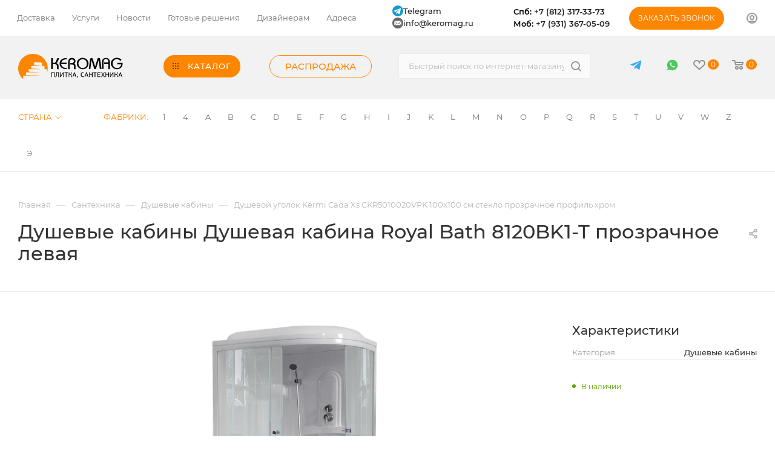

--- FILE ---
content_type: text/html; charset=UTF-8
request_url: https://keromag.ru/dushevyie-kabinyi/891
body_size: 139866
content:
<!DOCTYPE html>
<html xmlns="http://www.w3.org/1999/xhtml" xml:lang="ru" lang="ru"  >
<head>
	<title> Душевая кабина Royal Bath 8120BK1-T прозрачное левая купить в СПб - каталог плитки Керомаг</title>
	<meta name="viewport" content="initial-scale=1.0, width=device-width" />
	<meta name="HandheldFriendly" content="true" />
	<meta name="yes" content="yes" />
	<meta name="apple-mobile-web-app-status-bar-style" content="black" />
	<meta name="SKYPE_TOOLBAR" content="SKYPE_TOOLBAR_PARSER_COMPATIBLE" />
	<meta http-equiv="Content-Type" content="text/html; charset=UTF-8" />
<meta name="description" content="Душевые кабины  Душевая кабина Royal Bath 8120BK1-T прозрачное левая купить в Санкт-Петербурге.✓ Выгодные цены, скидки для постоянных клиентов, телефон для связи с дизайнером ✆(812) 317-33-73!" />
<link rel="canonical" href="https://keromag.ru/dushevyie-kabinyi/891" />
<script data-skip-moving="true">(function(w, d, n) {var cl = "bx-core";var ht = d.documentElement;var htc = ht ? ht.className : undefined;if (htc === undefined || htc.indexOf(cl) !== -1){return;}var ua = n.userAgent;if (/(iPad;)|(iPhone;)/i.test(ua)){cl += " bx-ios";}else if (/Windows/i.test(ua)){cl += ' bx-win';}else if (/Macintosh/i.test(ua)){cl += " bx-mac";}else if (/Linux/i.test(ua) && !/Android/i.test(ua)){cl += " bx-linux";}else if (/Android/i.test(ua)){cl += " bx-android";}cl += (/(ipad|iphone|android|mobile|touch)/i.test(ua) ? " bx-touch" : " bx-no-touch");cl += w.devicePixelRatio && w.devicePixelRatio >= 2? " bx-retina": " bx-no-retina";var ieVersion = -1;if (/AppleWebKit/.test(ua)){cl += " bx-chrome";}else if ((ieVersion = getIeVersion()) > 0){cl += " bx-ie bx-ie" + ieVersion;if (ieVersion > 7 && ieVersion < 10 && !isDoctype()){cl += " bx-quirks";}}else if (/Opera/.test(ua)){cl += " bx-opera";}else if (/Gecko/.test(ua)){cl += " bx-firefox";}ht.className = htc ? htc + " " + cl : cl;function isDoctype(){if (d.compatMode){return d.compatMode == "CSS1Compat";}return d.documentElement && d.documentElement.clientHeight;}function getIeVersion(){if (/Opera/i.test(ua) || /Webkit/i.test(ua) || /Firefox/i.test(ua) || /Chrome/i.test(ua)){return -1;}var rv = -1;if (!!(w.MSStream) && !(w.ActiveXObject) && ("ActiveXObject" in w)){rv = 11;}else if (!!d.documentMode && d.documentMode >= 10){rv = 10;}else if (!!d.documentMode && d.documentMode >= 9){rv = 9;}else if (d.attachEvent && !/Opera/.test(ua)){rv = 8;}if (rv == -1 || rv == 8){var re;if (n.appName == "Microsoft Internet Explorer"){re = new RegExp("MSIE ([0-9]+[\.0-9]*)");if (re.exec(ua) != null){rv = parseFloat(RegExp.$1);}}else if (n.appName == "Netscape"){rv = 11;re = new RegExp("Trident/.*rv:([0-9]+[\.0-9]*)");if (re.exec(ua) != null){rv = parseFloat(RegExp.$1);}}}return rv;}})(window, document, navigator);</script>

<link href="/bitrix/js/intranet/intranet-common.css?174103754166709"  rel="stylesheet" />
<link href="/bitrix/css/main/font-awesome.css?174103756028777"  rel="stylesheet" />
<link href="/bitrix/js/ui/design-tokens/dist/ui.design-tokens.css?174103753723393"  rel="stylesheet" />
<link href="/bitrix/js/ui/fonts/opensans/ui.font.opensans.css?17410375372555"  rel="stylesheet" />
<link href="/bitrix/js/main/popup/dist/main.popup.bundle.css?174103753928330"  rel="stylesheet" />
<link href="//cdnjs.cloudflare.com/ajax/libs/fancybox/3.5.7/jquery.fancybox.min.css"  rel="stylesheet" />
<link href="/bitrix/templates/aspro_max/components/bitrix/catalog/main/style.css?174103756660295"  rel="stylesheet" />
<link href="/bitrix/templates/aspro_max/components/bitrix/sale.gift.main.products/main/style.css?1741037566663"  rel="stylesheet" />
<link href="/bitrix/templates/aspro_max/css/jquery.fancybox.min.css?174103756612936"  rel="stylesheet" />
<link href="/bitrix/templates/aspro_max/vendor/css/carousel/owl/owl.carousel.min.css?17410375663351"  rel="stylesheet" />
<link href="/bitrix/templates/aspro_max/vendor/css/carousel/owl/owl.theme.default.min.css?17410375661013"  rel="stylesheet" />
<link href="/bitrix/templates/aspro_max/css/animation/animation_ext.css?17410375664934"  rel="stylesheet" />
<link href="/bitrix/templates/aspro_max/css/fonts/montserrat/css/montserrat.min.css?17410375665716"  data-template-style="true"  rel="stylesheet" />
<link href="/bitrix/templates/aspro_max/css/blocks/dark-light-theme.css?17410375662648"  data-template-style="true"  rel="stylesheet" />
<link href="/bitrix/templates/aspro_max/css/colored.css?17410375663527"  data-template-style="true"  rel="stylesheet" />
<link href="/bitrix/templates/aspro_max/vendor/css/bootstrap.css?1741037566114216"  data-template-style="true"  rel="stylesheet" />
<link href="/bitrix/templates/aspro_max/css/styles.css?1741037566191760"  data-template-style="true"  rel="stylesheet" />
<link href="/bitrix/templates/aspro_max/css/blocks/blocks.css?174103756621457"  data-template-style="true"  rel="stylesheet" />
<link href="/bitrix/templates/aspro_max/css/blocks/common.blocks/bottom-icons-panel/bottom-icons-panel.css?17410375661869"  data-template-style="true"  rel="stylesheet" />
<link href="/bitrix/templates/aspro_max/css/blocks/common.blocks/counter-state/counter-state.css?1741037566320"  data-template-style="true"  rel="stylesheet" />
<link href="/bitrix/templates/aspro_max/css/banners.css?174103756613618"  data-template-style="true"  rel="stylesheet" />
<link href="/bitrix/templates/aspro_max/css/menu.css?174103756684674"  data-template-style="true"  rel="stylesheet" />
<link href="/bitrix/templates/aspro_max/css/catalog.css?174103756611890"  data-template-style="true"  rel="stylesheet" />
<link href="/bitrix/templates/aspro_max/css/jquery.mCustomScrollbar.min.css?174103756642839"  data-template-style="true"  rel="stylesheet" />
<link href="/bitrix/templates/aspro_max/vendor/css/ripple.css?1741037566854"  data-template-style="true"  rel="stylesheet" />
<link href="/bitrix/templates/aspro_max/css/left_block_main_page.css?174103756621557"  data-template-style="true"  rel="stylesheet" />
<link href="/bitrix/templates/aspro_max/css/stores.css?174103756610775"  data-template-style="true"  rel="stylesheet" />
<link href="/bitrix/templates/aspro_max/css/yandex_map.css?17410375667688"  data-template-style="true"  rel="stylesheet" />
<link href="/bitrix/templates/aspro_max/css/buy_services.css?174103756615906"  data-template-style="true"  rel="stylesheet" />
<link href="/bitrix/templates/aspro_max/css/header_fixed.css?174103756612919"  data-template-style="true"  rel="stylesheet" />
<link href="/bitrix/templates/aspro_max/ajax/ajax.css?1741037566326"  data-template-style="true"  rel="stylesheet" />
<link href="/bitrix/templates/aspro_max/components/bitrix/menu/top_content_row_new/style.css?174103756611222"  data-template-style="true"  rel="stylesheet" />
<link href="/bitrix/templates/aspro_max/components/aspro/social.info.max/top/style.css?1741037566524"  data-template-style="true"  rel="stylesheet" />
<link href="/bitrix/templates/aspro_max/components/bitrix/search.title/corp/style.css?17410375661887"  data-template-style="true"  rel="stylesheet" />
<link href="/bitrix/templates/aspro_max/components/bitrix/menu/top_content_row_brand/style.css?1741037566284"  data-template-style="true"  rel="stylesheet" />
<link href="/bitrix/templates/aspro_max/components/bitrix/breadcrumb/main/style.css?17410375662145"  data-template-style="true"  rel="stylesheet" />
<link href="/bitrix/templates/aspro_max/css/footer.css?174103756634798"  data-template-style="true"  rel="stylesheet" />
<link href="/bitrix/components/aspro/marketing.popup.max/templates/.default/style.css?17410375746229"  data-template-style="true"  rel="stylesheet" />
<link href="/bitrix/templates/aspro_max/styles.css?174104834520753"  data-template-style="true"  rel="stylesheet" />
<link href="/bitrix/templates/aspro_max/template_styles.css?1741037566482742"  data-template-style="true"  rel="stylesheet" />
<link href="/bitrix/templates/aspro_max/css/header.css?174103756631688"  data-template-style="true"  rel="stylesheet" />
<link href="/bitrix/templates/aspro_max/css/media.css?1741037566198244"  data-template-style="true"  rel="stylesheet" />
<link href="/bitrix/templates/aspro_max/css/h1-medium.css?1741037566464"  data-template-style="true"  rel="stylesheet" />
<link href="/bitrix/templates/aspro_max/css/round-elements.css?17410375661503"  data-template-style="true"  rel="stylesheet" />
<link href="/bitrix/templates/aspro_max/themes/custom_s2/theme.css?174103756655029"  data-template-style="true"  rel="stylesheet" />
<link href="/bitrix/templates/aspro_max/css/widths/width-1.css?17410375667372"  data-template-style="true"  rel="stylesheet" />
<link href="/bitrix/templates/aspro_max/css/fonts/font-10.css?17410375661279"  data-template-style="true"  rel="stylesheet" />
<link href="/bitrix/templates/aspro_max/css/custom.css?176684969833602"  data-template-style="true"  rel="stylesheet" />




<script data-skip-moving='true'>window['asproRecaptcha'] = {params: {'recaptchaColor':'light','recaptchaLogoShow':'y','recaptchaSize':'normal','recaptchaBadge':'bottomright','recaptchaLang':'ru'},key: '6LeCPMccAAAAALtnCsDmPSKJoz6GDSFw790vc2OB',ver: '2'};</script>
<script data-skip-moving='true'>!function(c,t,n,p){function s(e){var a=t.getElementById(e);if(a&&!(a.className.indexOf("g-recaptcha")<0)&&c.grecaptcha)if("3"==c[p].ver)a.innerHTML='<textarea class="g-recaptcha-response" style="display:none;resize:0;" name="g-recaptcha-response"></textarea>',grecaptcha.ready(function(){grecaptcha.execute(c[p].key,{action:"maxscore"}).then(function(e){a.innerHTML='<textarea class="g-recaptcha-response" style="display:none;resize:0;" name="g-recaptcha-response">'+e+"</textarea>"})});else{if(a.children.length)return;var r=grecaptcha.render(e,{sitekey:c[p].key+"",theme:c[p].params.recaptchaColor+"",size:c[p].params.recaptchaSize+"",callback:"onCaptchaVerify"+c[p].params.recaptchaSize,badge:c[p].params.recaptchaBadge});$(a).attr("data-widgetid",r)}}c.onLoadRenderRecaptcha=function(){var e=[];for(var a in c[n].args)if(c[n].args.hasOwnProperty(a)){var r=c[n].args[a][0];-1==e.indexOf(r)&&(e.push(r),s(r))}c[n]=function(e){s(e)}},c[n]=c[n]||function(){var e,a,r;c[n].args=c[n].args||[],c[n].args.push(arguments),a="recaptchaApiLoader",(e=t).getElementById(a)||((r=e.createElement("script")).id=a,r.src="//www.google.com/recaptcha/api.js?hl="+c[p].params.recaptchaLang+"&onload=onLoadRenderRecaptcha&render="+("3"==c[p].ver?c[p].key:"explicit"),e.head.appendChild(r))}}(window,document,"renderRecaptchaById","asproRecaptcha");</script>
<script data-skip-moving='true'>!function(){function d(a){for(var e=a;e;)if("form"===(e=e.parentNode).nodeName.toLowerCase())return e;return null}function i(a){var e=[],t=null,n=!1;void 0!==a&&(n=null!==a),t=n?a.getElementsByTagName("input"):document.getElementsByName("captcha_word");for(var r=0;r<t.length;r++)"captcha_word"===t[r].name&&e.push(t[r]);return e}function l(a){for(var e=[],t=a.getElementsByTagName("img"),n=0;n<t.length;n++)!/\/bitrix\/tools\/captcha.php\?(captcha_code|captcha_sid)=[^>]*?/i.test(t[n].src)&&"captcha"!==t[n].id||e.push(t[n]);return e}function h(a){var e="recaptcha-dynamic-"+(new Date).getTime();if(null!==document.getElementById(e)){for(var t=null;t=Math.floor(65535*Math.random()),null!==document.getElementById(e+t););e+=t}var n=document.createElement("div");n.id=e,n.className="g-recaptcha",n.attributes["data-sitekey"]=window.asproRecaptcha.key,a.parentNode&&(a.parentNode.className+=" recaptcha_text",a.parentNode.replaceChild(n,a)),"3"==window.asproRecaptcha.ver&&(a.closest(".captcha-row").style.display="none"),renderRecaptchaById(e)}function a(){for(var a,e,t,n,r=function(){var a=i(null);if(0===a.length)return[];for(var e=[],t=0;t<a.length;t++){var n=d(a[t]);null!==n&&e.push(n)}return e}(),c=0;c<r.length;c++){var o=r[c],p=i(o);if(0!==p.length){var s=l(o);if(0!==s.length){for(a=0;a<p.length;a++)h(p[a]);for(a=0;a<s.length;a++)t=s[a],n="[data-uri]",t.attributes.src=n,t.style.display="none","src"in t&&(t.parentNode&&-1===t.parentNode.className.indexOf("recaptcha_tmp_img")&&(t.parentNode.className+=" recaptcha_tmp_img"),t.src=n);e=o,"function"==typeof $&&$(e).find(".captcha-row label > span").length&&$(e).find(".captcha-row label > span").html(BX.message("RECAPTCHA_TEXT")+' <span class="star">*</span>')}}}}document.addEventListener?document.addEventListener("DOMNodeInserted",function(){try{return(function(){if("undefined"!=typeof renderRecaptchaById)for(var a=document.getElementsByClassName("g-recaptcha"),e=0;e<a.length;e++){var t=a[e];if(0===t.innerHTML.length){var n=t.id;if("string"==typeof n&&0!==n.length){if("3"==window.asproRecaptcha.ver)t.closest(".captcha-row").style.display="none";else if("function"==typeof $){var r=$(t).closest(".captcha-row");r.length&&(r.addClass(window.asproRecaptcha.params.recaptchaSize+" logo_captcha_"+window.asproRecaptcha.params.recaptchaLogoShow+" "+window.asproRecaptcha.params.recaptchaBadge),r.find(".captcha_image").addClass("recaptcha_tmp_img"),r.find(".captcha_input").addClass("recaptcha_text"),"invisible"!==window.asproRecaptcha.params.recaptchaSize&&(r.find("input.recaptcha").length||$('<input type="text" class="recaptcha" value="" />').appendTo(r)))}renderRecaptchaById(n)}}}}(),window.renderRecaptchaById&&window.asproRecaptcha&&window.asproRecaptcha.key)?(a(),!0):(console.error("Bad captcha keys or module error"),!0)}catch(a){return console.error(a),!0}},!1):console.warn("Your browser does not support dynamic ReCaptcha replacement")}();</script>
<meta name="theme-color" content="#fd8600">
<style>:root{--theme-base-color: #fd8600;--theme-base-opacity-color: #fd86001a;--theme-base-color-hue:32;--theme-base-color-saturation:100%;--theme-base-color-lightness:50%;--theme-lightness-hover-diff:%}</style>
<script data-skip-moving="true">window.lazySizesConfig = window.lazySizesConfig || {};lazySizesConfig.loadMode = 1;lazySizesConfig.expand = 200;lazySizesConfig.expFactor = 1;lazySizesConfig.hFac = 0.1;window.lazySizesConfig.lazyClass = "lazy";</script>
<script src="/bitrix/templates/aspro_max/js/lazysizes.min.js" data-skip-moving="true" defer=""></script>
<script src="/bitrix/templates/aspro_max/js/ls.unveilhooks.min.js" data-skip-moving="true" defer=""></script>
<link href="/bitrix/templates/aspro_max/css/print.css?174103756623580" data-template-style="true" rel="stylesheet" media="print">
					<script data-skip-moving="true" src="/bitrix/js/aspro.max/jquery-2.1.3.min.js"></script>
					<script data-skip-moving="true" src="/bitrix/templates/aspro_max/js/speed.min.js?=1741037566"></script>
<link rel="shortcut icon" href="/favicon.ico" type="image/x-icon" />
<link rel="apple-touch-icon" sizes="180x180" href="/upload/CMax/ff2/e6uf8xwpqq9ce18onneal0mdrpgnyo6e/logo.png" />
<meta property="og:description" content="Душевые кабины  Душевая кабина Royal Bath 8120BK1-T прозрачное левая купить в Санкт-Петербурге.✓ Выгодные цены, скидки для постоянных клиентов, телефон для связи с дизайнером ✆(812) 317-33-73!" />
<meta property="og:image" content="https://keromag.ru:443/upload/iblock/91a/69lcnw1qlbmfxmjayrlyjj0nbl5928f7/891.jpg" />
<link rel="image_src" href="https://keromag.ru:443/upload/iblock/91a/69lcnw1qlbmfxmjayrlyjj0nbl5928f7/891.jpg"  />
<meta property="og:title" content=" Душевая кабина Royal Bath 8120BK1-T прозрачное левая купить в СПб - каталог плитки Керомаг" />
<meta property="og:type" content="website" />
<meta property="og:url" content="https://keromag.ru:443/dushevyie-kabinyi/891" />

			
	<!-- Google Tag Manager -->
	<script data-skip-moving="true">(function(w,d,s,l,i){w[l]=w[l]||[];w[l].push({'gtm.start':
	new Date().getTime(),event:'gtm.js'});var f=d.getElementsByTagName(s)[0],
	j=d.createElement(s),dl=l!='dataLayer'?'&l='+l:'';j.async=true;j.src=
	'https://www.googletagmanager.com/gtm.js?id='+i+dl;f.parentNode.insertBefore(j,f);
	})(window,document,'script','dataLayer','GTM-MXQ683L');</script>
	<!-- End Google Tag Manager -->
    <link rel="canonical" href="https://keromag.ru/dushevyie-kabinyi/891" />
</head>
<body class="  site_s2  fill_bg_n catalog-delayed-btn-Y theme-light" id="main" data-site="/">
	<!-- Google Tag Manager (noscript) -->
	<noscript><iframe src="https://www.googletagmanager.com/ns.html?id=GTM-MXQ683L"
	height="0" width="0" style="display:none;visibility:hidden"></iframe></noscript>
	<!-- End Google Tag Manager (noscript) -->
	<!-- Roistat Counter Start -->
	<script data-skip-moving="true">
		(function(w, d, s, h, id) {
			w.roistatProjectId = id; w.roistatHost = h;
			var p = d.location.protocol == "https:" ? "https://" : "http://";
			var u = /^.*roistat_visit=[^;]+(.*)?$/.test(d.cookie) ? "/dist/module.js" : "/api/site/1.0/"+id+"/init?referrer="+encodeURIComponent(d.location.href);
			var js = d.createElement(s); js.charset="UTF-8"; js.async = 1; js.src = p+h+u; var js2 = d.getElementsByTagName(s)[0]; js2.parentNode.insertBefore(js, js2);
		})(window, document, 'script', 'cloud.roistat.com', '4a75f3d517aca850b046d46924d0d6df');
	</script>
	<!--script data-skip-moving="true">
		window.roistatVisitCallback = function (visitId) {
			window.addEventListener('b24:form:init', (event) => {
				let form = event.detail.object;
				form.setProperty("roistatID", visitId);
			});
			// /include/forms/CALLBACK_FORM.php
			/* (function(w,d,u){
				var s=d.createElement('script');s.async=true;s.src=u+'?'+(Date.now()/180000|0);
				var h=d.getElementsByTagName('script')[0];h.parentNode.insertBefore(s,h);
			})(window,document,'https://crm.keromag.ru/upload/crm/form/loader_6_uomdkf.js'); */
			// /include/forms/ASK_FORM.php
			/* (function(w,d,u){
				var s=d.createElement('script');s.async=true;s.src=u+'?'+(Date.now()/180000|0);
				var h=d.getElementsByTagName('script')[0];h.parentNode.insertBefore(s,h);
			})(window,document,'https://crm.keromag.ru/upload/crm/form/loader_2_03ljh6.js'); */
			// /include/forms/PROJECTS_FORM.php
			// /include/project_form.php
			/* (function(w,d,u){
				var s=d.createElement('script');s.async=true;s.src=u+'?'+(Date.now()/180000|0);
				var h=d.getElementsByTagName('script')[0];h.parentNode.insertBefore(s,h);
			})(window,document,'https://crm.keromag.ru/upload/crm/form/loader_5_dmtnw6.js'); */
			// /include/forms/RESUME_FORM.php
			/* (function(w,d,u){
				var s=d.createElement('script');s.async=true;s.src=u+'?'+(Date.now()/180000|0);
				var h=d.getElementsByTagName('script')[0];h.parentNode.insertBefore(s,h);
			})(window,document,'https://crm.keromag.ru/upload/crm/form/loader_4_vwjvf2.js'); */
			// /for-designers/index.php
			/* (function(w,d,u){
				var s=d.createElement('script');s.async=true;s.src=u+'?'+(Date.now()/180000|0);
				var h=d.getElementsByTagName('script')[0];h.parentNode.insertBefore(s,h);
			})(window,document,'https://crm.keromag.ru/upload/crm/form/loader_3_e5xdrs.js'); */
		}
	</script-->
	<!-- Roistat Counter End -->	
		

	
	<div id="panel"></div>
<!-- Google Tag Manager (noscript) -->
<noscript><iframe src="https://www.googletagmanager.com/ns.html?id=GTM-WQTHRMR"
height="0" width="0" style="display:none;visibility:hidden"></iframe></noscript>
<!-- End Google Tag Manager (noscript) -->
					<!--'start_frame_cache_basketitems-component-block'-->												<div id="ajax_basket"></div>
					<!--'end_frame_cache_basketitems-component-block'-->						<div class="cd-modal-bg"></div>
		<script data-skip-moving="true">var solutionName = 'arMaxOptions';</script>
		<script src="/bitrix/templates/aspro_max/js/setTheme.php?site_id=s2&site_dir=/" data-skip-moving="true"></script>
				<div class="wrapper1  header_bgcolored long_header  high_one_row_header basket_normal basket_fill_WHITE side_LEFT block_side_NORMAL catalog_icons_N banner_auto with_fast_view mheader-v1 header-vcustom header-font-lower_N regions_N title_position_LEFT fill_ footer-vcustom front-vindex1 mfixed_Y mfixed_view_always title-v1 lazy_Y with_phones compact-catalog normal-catalog-img landing-normal big-banners-mobile-slider bottom-icons-panel-Y compact-breadcrumbs-Y catalog-delayed-btn-Y  ">

<div class="mega_fixed_menu scrollblock">
	<div class="maxwidth-theme">
		<svg class="svg svg-close" width="14" height="14" viewBox="0 0 14 14">
		  <path data-name="Rounded Rectangle 568 copy 16" d="M1009.4,953l5.32,5.315a0.987,0.987,0,0,1,0,1.4,1,1,0,0,1-1.41,0L1008,954.4l-5.32,5.315a0.991,0.991,0,0,1-1.4-1.4L1006.6,953l-5.32-5.315a0.991,0.991,0,0,1,1.4-1.4l5.32,5.315,5.31-5.315a1,1,0,0,1,1.41,0,0.987,0.987,0,0,1,0,1.4Z" transform="translate(-1001 -946)"></path>
		</svg>
		<i class="svg svg-close mask arrow"></i>
		<div class="row">
			<div class="col-md-9">
				<div class="left_menu_block">
					<div class="logo_block flexbox flexbox--row align-items-normal">
						<div class="logo">
							<a href="/"><img src="/upload/CMax/f2c/kply2a6ynwpd71kc8fadjer9rlmhzimg/logo.svg" alt="Keromag" title="Keromag" data-src="" /></a>						</div>
						<div class="top-description addr">
							Интернет-магазин 
представительского класса						</div>
					</div>
					<div class="search_block">
						<div class="search_wrap">
							<div class="search-block">
												<div class="search-wrapper">
				<div id="title-search_mega_menu">
					<form action="/catalog/" class="search">
						<div class="search-input-div">
							<input class="search-input" id="title-search-input_mega_menu" type="text" name="q" value="" placeholder="Быстрый поиск по интернет-магазину" size="20" maxlength="50" autocomplete="off" />
						</div>
						<div class="search-button-div">
							<button class="btn btn-search" type="submit" name="s" value="Найти"><i class="svg inline  svg-inline-search2" aria-hidden="true" ><svg class="" width="17" height="17" viewBox="0 0 17 17" aria-hidden="true"><path class="cls-1" d="M16.709,16.719a1,1,0,0,1-1.412,0l-3.256-3.287A7.475,7.475,0,1,1,15,7.5a7.433,7.433,0,0,1-1.549,4.518l3.258,3.289A1,1,0,0,1,16.709,16.719ZM7.5,2A5.5,5.5,0,1,0,13,7.5,5.5,5.5,0,0,0,7.5,2Z"></path></svg></i></button>
							<span class="close-block inline-search-hide"><span class="svg svg-close close-icons"></span></span>
						</div>
					</form>
				</div>
			</div>
								</div>
						</div>
					</div>
										<!-- noindex -->

	<div class="burger_menu_wrapper">
		
			<div class="top_link_wrapper">
				<div class="menu-item dropdown catalog wide_menu   ">
					<div class="wrap">
						<a class="dropdown-toggle" href="/catalog/">
							<div class="link-title color-theme-hover">
																	<i class="svg inline  svg-inline-icon_catalog" aria-hidden="true" ><svg xmlns="http://www.w3.org/2000/svg" width="10" height="10" viewBox="0 0 10 10"><path  data-name="Rounded Rectangle 969 copy 7" class="cls-1" d="M644,76a1,1,0,1,1-1,1A1,1,0,0,1,644,76Zm4,0a1,1,0,1,1-1,1A1,1,0,0,1,648,76Zm4,0a1,1,0,1,1-1,1A1,1,0,0,1,652,76Zm-8,4a1,1,0,1,1-1,1A1,1,0,0,1,644,80Zm4,0a1,1,0,1,1-1,1A1,1,0,0,1,648,80Zm4,0a1,1,0,1,1-1,1A1,1,0,0,1,652,80Zm-8,4a1,1,0,1,1-1,1A1,1,0,0,1,644,84Zm4,0a1,1,0,1,1-1,1A1,1,0,0,1,648,84Zm4,0a1,1,0,1,1-1,1A1,1,0,0,1,652,84Z" transform="translate(-643 -76)"/></svg></i>																Каталог							</div>
						</a>
													<span class="tail"></span>
							<div class="burger-dropdown-menu row">
								<div class="menu-wrapper" >
									
																														<div class="col-md-4   has_img">
																						<a href="/keramicheskaya-plitka" class="color-theme-hover" title="Керамическая плитка">
												<span class="name option-font-bold">Керамическая плитка</span>
											</a>
																					</div>
									
																														<div class="col-md-4   has_img">
																						<a href="/keramogranit" class="color-theme-hover" title="Керамогранит">
												<span class="name option-font-bold">Керамогранит</span>
											</a>
																					</div>
									
																														<div class="col-md-4   has_img">
																						<a href="/mozaika" class="color-theme-hover" title="Мозаика">
												<span class="name option-font-bold">Мозаика</span>
											</a>
																					</div>
									
																														<div class="col-md-4   has_img">
																						<a href="/klinker-i-stupeni" class="color-theme-hover" title="Клинкер и ступени">
												<span class="name option-font-bold">Клинкер и ступени</span>
											</a>
																					</div>
									
																														<div class="col-md-4   has_img">
																						<a href="/mozaichnoe-panno" class="color-theme-hover" title="Мозаичное панно">
												<span class="name option-font-bold">Мозаичное панно</span>
											</a>
																					</div>
									
																														<div class="col-md-4 dropdown-submenu  has_img">
																						<a href="/santexnika" class="color-theme-hover" title="Сантехника">
												<span class="name option-font-bold">Сантехника</span>
											</a>
																								<div class="burger-dropdown-menu toggle_menu">
																																									<div class="menu-item   ">
															<a href="/akrilovyie-vannyi" title="Акриловые ванны">
																<span class="name color-theme-hover">Акриловые ванны</span>
															</a>
																													</div>
																																									<div class="menu-item   ">
															<a href="/unitazyi" title="Унитазы">
																<span class="name color-theme-hover">Унитазы</span>
															</a>
																													</div>
																																									<div class="menu-item   ">
															<a href="/paneli-dlya-vann" title="Панели для ванн">
																<span class="name color-theme-hover">Панели для ванн</span>
															</a>
																													</div>
																																									<div class="menu-item   ">
															<a href="/karkasyi-dlya-vann" title="Каркасы для ванн">
																<span class="name color-theme-hover">Каркасы для ванн</span>
															</a>
																													</div>
																																									<div class="menu-item   ">
															<a href="/komplektuyushhie-dlya-vann" title="Комплектующие для ванн">
																<span class="name color-theme-hover">Комплектующие для ванн</span>
															</a>
																													</div>
																																									<div class="menu-item   ">
															<a href="/nozhki-dlya-vann" title="Ножки для ванн">
																<span class="name color-theme-hover">Ножки для ванн</span>
															</a>
																													</div>
																																									<div class="menu-item   ">
															<a href="/ruchki-dlya-vann" title="Ручки для ванн">
																<span class="name color-theme-hover">Ручки для ванн</span>
															</a>
																													</div>
																																									<div class="menu-item   ">
															<a href="/karnizyi-dlya-vann" title="Карнизы для ванн">
																<span class="name color-theme-hover">Карнизы для ванн</span>
															</a>
																													</div>
																																									<div class="menu-item   ">
															<a href="/kategoriya" title="Категория">
																<span class="name color-theme-hover">Категория</span>
															</a>
																													</div>
																																									<div class="menu-item   ">
															<a href="/smesiteli-dlya-bide" title="Смесители для биде">
																<span class="name color-theme-hover">Смесители для биде</span>
															</a>
																													</div>
																																									<div class="menu-item   ">
															<a href="/smesiteli-dlya-vannyi-s-dushem" title="Смесители для ванны с душем">
																<span class="name color-theme-hover">Смесители для ванны с душем</span>
															</a>
																													</div>
																																									<div class="menu-item  dropdown-submenu active">
															<a href="/dushevyie-kabinyi" title="Душевые кабины">
																<span class="name color-theme-hover">Душевые кабины</span>
															</a>
																															<div class="burger-dropdown-menu with_padding">
																																			<div class="menu-item ">
																			<a href="/dushevye_kabiny_iz_stekla" title="Душевые кабины из стекла">
																				<span class="name color-theme-hover">Душевые кабины из стекла</span>
																			</a>
																		</div>
																																	</div>
																													</div>
																																									<div class="menu-item   ">
															<a href="/dushevyie-ugolki" title="Душевые уголки">
																<span class="name color-theme-hover">Душевые уголки</span>
															</a>
																													</div>
																																									<div class="menu-item   ">
															<a href="/dushevyie-dveri" title="Душевые двери">
																<span class="name color-theme-hover">Душевые двери</span>
															</a>
																													</div>
																																									<div class="menu-item   ">
															<a href="/dushevyie-poddonyi" title="Душевые поддоны">
																<span class="name color-theme-hover">Душевые поддоны</span>
															</a>
																													</div>
																																									<div class="menu-item collapsed  ">
															<a href="/dushevyie-stojki" title="Душевые стойки">
																<span class="name color-theme-hover">Душевые стойки</span>
															</a>
																													</div>
																																									<div class="menu-item collapsed  ">
															<a href="/dushevyie-paneli" title="Душевые панели">
																<span class="name color-theme-hover">Душевые панели</span>
															</a>
																													</div>
																																									<div class="menu-item collapsed  ">
															<a href="/verxnie-dushi" title="Верхние души">
																<span class="name color-theme-hover">Верхние души</span>
															</a>
																													</div>
																																									<div class="menu-item collapsed  ">
															<a href="/dushevyie-lejki" title="Душевые лейки">
																<span class="name color-theme-hover">Душевые лейки</span>
															</a>
																													</div>
																																									<div class="menu-item collapsed  ">
															<a href="/shlangi-dlya-dusha" title="Шланги для душа">
																<span class="name color-theme-hover">Шланги для душа</span>
															</a>
																													</div>
																																									<div class="menu-item collapsed  ">
															<a href="/smesiteli-dlya-rakovin" title="Смесители для раковин">
																<span class="name color-theme-hover">Смесители для раковин</span>
															</a>
																													</div>
																																									<div class="menu-item collapsed  ">
															<a href="/smesiteli-dlya-dusha" title="Смесители для душа">
																<span class="name color-theme-hover">Смесители для душа</span>
															</a>
																													</div>
																																									<div class="menu-item collapsed  ">
															<a href="/smesiteli-dlya-kuxni" title="Смесители для кухни">
																<span class="name color-theme-hover">Смесители для кухни</span>
															</a>
																													</div>
																																									<div class="menu-item collapsed  ">
															<a href="/smesiteli-na-bort-vannyi" title="Смесители на борт ванны">
																<span class="name color-theme-hover">Смесители на борт ванны</span>
															</a>
																													</div>
																																									<div class="menu-item collapsed  ">
															<a href="/smesiteli-s-gigienicheskim-dushem" title="Смесители с гигиеническим душем">
																<span class="name color-theme-hover">Смесители с гигиеническим душем</span>
															</a>
																													</div>
																																									<div class="menu-item collapsed  ">
															<a href="/santekhnika_remer" title="Сантехника Remer">
																<span class="name color-theme-hover">Сантехника Remer</span>
															</a>
																													</div>
																																									<div class="menu-item collapsed  ">
															<a href="/santekhnika_bossini" title="Сантехника Bossini">
																<span class="name color-theme-hover">Сантехника Bossini</span>
															</a>
																													</div>
																																									<div class="menu-item collapsed  ">
															<a href="/santekhnika_gessi" title="Сантехника Gessi">
																<span class="name color-theme-hover">Сантехника Gessi</span>
															</a>
																													</div>
																																									<div class="menu-item collapsed  ">
															<a href="/santekhnika_ib_rubinetti" title="Сантехника IB Rubinetti">
																<span class="name color-theme-hover">Сантехника IB Rubinetti</span>
															</a>
																													</div>
																																									<div class="menu-item collapsed  ">
															<a href="/santekhnika_giulini" title="Сантехника Giulini">
																<span class="name color-theme-hover">Сантехника Giulini</span>
															</a>
																													</div>
																																									<div class="menu-item collapsed  ">
															<a href="/santekhnika_nikolazzi" title="Сантехника Nikolazzi">
																<span class="name color-theme-hover">Сантехника Nikolazzi</span>
															</a>
																													</div>
																																									<div class="menu-item collapsed  ">
															<a href="/santekhnika_cisal" title="Сантехника Cisal">
																<span class="name color-theme-hover">Сантехника Cisal</span>
															</a>
																													</div>
																																									<div class="menu-item collapsed  ">
															<a href="/santekhnika_cea_design" title="Сантехника Cea Design">
																<span class="name color-theme-hover">Сантехника Cea Design</span>
															</a>
																													</div>
																																									<div class="menu-item collapsed  ">
															<a href="/santekhnika_fima_carlo_frattini" title="Сантехника Fima Carlo frattini">
																<span class="name color-theme-hover">Сантехника Fima Carlo frattini</span>
															</a>
																													</div>
																																									<div class="menu-item collapsed  ">
															<a href="/santekhnika_fir_italia" title="Сантехника Fir Italia">
																<span class="name color-theme-hover">Сантехника Fir Italia</span>
															</a>
																													</div>
																																									<div class="menu-item collapsed  ">
															<a href="/santekhnika_boheme" title="Сантехника Boheme">
																<span class="name color-theme-hover">Сантехника Boheme</span>
															</a>
																													</div>
																																									<div class="menu-item collapsed  ">
															<a href="/santekhnika_cristina_rubinetterie" title="Сантехника Cristina Rubinetterie">
																<span class="name color-theme-hover">Сантехника Cristina Rubinetterie</span>
															</a>
																													</div>
																																									<div class="menu-item collapsed  ">
															<a href="/santekhnika_paffoni" title="Сантехника Paffoni">
																<span class="name color-theme-hover">Сантехника Paffoni</span>
															</a>
																													</div>
																																									<div class="menu-item collapsed  ">
															<a href="/santekhnika_zuchetti" title="Сантехника Zuchetti">
																<span class="name color-theme-hover">Сантехника Zuchetti</span>
															</a>
																													</div>
																																									<div class="menu-item collapsed  ">
															<a href="/santekhnika_keuco" title="Сантехника Keuco">
																<span class="name color-theme-hover">Сантехника Keuco</span>
															</a>
																													</div>
																																									<div class="menu-item collapsed  ">
															<a href="/santekhnika_webert" title="Сантехника Webert">
																<span class="name color-theme-hover">Сантехника Webert</span>
															</a>
																													</div>
																																									<div class="menu-item collapsed  ">
															<a href="/santekhnika_hansgrohe" title="Сантехника Hansgrohe">
																<span class="name color-theme-hover">Сантехника Hansgrohe</span>
															</a>
																													</div>
																																									<div class="menu-item collapsed  ">
															<a href="/santekhnika_grohe" title="Сантехника Grohe">
																<span class="name color-theme-hover">Сантехника Grohe</span>
															</a>
																													</div>
																																									<div class="menu-item collapsed  ">
															<a href="/santekhnika_kludi" title="Сантехника Kludi">
																<span class="name color-theme-hover">Сантехника Kludi</span>
															</a>
																													</div>
																																									<div class="menu-item collapsed  ">
															<a href="/santekhnika_wassercraft" title="Сантехника Wassercraft">
																<span class="name color-theme-hover">Сантехника Wassercraft</span>
															</a>
																													</div>
																																									<div class="menu-item collapsed  ">
															<a href="/rakoviny_iz_keramogranita" title="Раковины из керамогранита">
																<span class="name color-theme-hover">Раковины из керамогранита</span>
															</a>
																													</div>
																																									<div class="menu-item collapsed  ">
															<a href="/stoleshnitsy_iz_keramogranita" title="Столешницы из керамогранита">
																<span class="name color-theme-hover">Столешницы из керамогранита</span>
															</a>
																													</div>
																																									<div class="menu-item collapsed  ">
															<a href="/iskusstvennyy_kamen" title="Искусственный камень">
																<span class="name color-theme-hover">Искусственный камень</span>
															</a>
																													</div>
																																									<div class="menu-item collapsed  ">
															<a href="/poliefirnaya_smola" title="Полиэфирная смола">
																<span class="name color-theme-hover">Полиэфирная смола</span>
															</a>
																													</div>
																																									<div class="menu-item collapsed  ">
															<a href="/rakovina_iskustvennyy_kamen" title="Раковина искуственный камень">
																<span class="name color-theme-hover">Раковина искуственный камень</span>
															</a>
																													</div>
																									</div>
																					</div>
																	</div>
							</div>
											</div>
				</div>
			</div>
					
		<div class="bottom_links_wrapper row">
					</div>

	</div>
					<!-- /noindex -->
														</div>
			</div>
			<div class="col-md-3">
				<div class="right_menu_block">
					<div class="contact_wrap">
						<div class="info">
							<div class="phone blocks">
								<div class="">
																	<!-- noindex -->
			<div class="phone with_dropdown white sm">
									<div class="wrap">
						<div>
									<i class="svg inline  svg-inline-phone" aria-hidden="true" ><svg xmlns="http://www.w3.org/2000/svg" width="5" height="11" viewBox="0 0 5 11"><path  data-name="Shape 51 copy 13" class="cls-1" d="M402.738,141a18.086,18.086,0,0,0,1.136,1.727,0.474,0.474,0,0,1-.144.735l-0.3.257a1,1,0,0,1-.805.279,4.641,4.641,0,0,1-1.491-.232,4.228,4.228,0,0,1-1.9-3.1,9.614,9.614,0,0,1,.025-4.3,4.335,4.335,0,0,1,1.934-3.118,4.707,4.707,0,0,1,1.493-.244,0.974,0.974,0,0,1,.8.272l0.3,0.255a0.481,0.481,0,0,1,.113.739c-0.454.677-.788,1.159-1.132,1.731a0.43,0.43,0,0,1-.557.181l-0.468-.061a0.553,0.553,0,0,0-.7.309,6.205,6.205,0,0,0-.395,2.079,6.128,6.128,0,0,0,.372,2.076,0.541,0.541,0,0,0,.7.3l0.468-.063a0.432,0.432,0,0,1,.555.175h0Z" transform="translate(-399 -133)"/></svg></i><a class="mgo-number" rel="nofollow" href="tel:+78123173373">+7 (812) 317-33-73</a>
										</div>
					</div>
											</div>
			<!-- /noindex -->
												</div>
								<div class="callback_wrap">
									<span class="callback-block animate-load font_upper colored" data-event="jqm" data-param-form_id="CALLBACK" data-name="callback">Заказать звонок</span>
								</div>
							</div>
							<div class="question_button_wrapper">
								<span class="btn btn-lg btn-transparent-border-color btn-wide animate-load colored_theme_hover_bg-el" data-event="jqm" data-param-form_id="ASK" data-name="ask">
									Задать вопрос								</span>
							</div>
							<div class="person_wrap">
		<!--'start_frame_cache_header-auth-block1'-->			<!-- noindex --><div class="auth_wr_inner "><a rel="nofollow" title="Мой кабинет" class="personal-link dark-color animate-load" data-event="jqm" data-param-type="auth" data-param-backurl="/dushevyie-kabinyi/891" data-name="auth" href="/personal/"><i class="svg inline big svg-inline-cabinet" aria-hidden="true" title="Мой кабинет"><svg class="" width="18" height="18" viewBox="0 0 18 18"><path data-name="Ellipse 206 copy 4" class="cls-1" d="M909,961a9,9,0,1,1,9-9A9,9,0,0,1,909,961Zm2.571-2.5a6.825,6.825,0,0,0-5.126,0A6.825,6.825,0,0,0,911.571,958.5ZM909,945a6.973,6.973,0,0,0-4.556,12.275,8.787,8.787,0,0,1,9.114,0A6.973,6.973,0,0,0,909,945Zm0,10a4,4,0,1,1,4-4A4,4,0,0,1,909,955Zm0-6a2,2,0,1,0,2,2A2,2,0,0,0,909,949Z" transform="translate(-900 -943)"></path></svg></i><span class="wrap"><span class="name">Войти</span></span></a></div><!-- /noindex -->		<!--'end_frame_cache_header-auth-block1'-->
			<!--'start_frame_cache_mobile-basket-with-compare-block1'-->		<!-- noindex -->
					<div class="menu middle">
				<ul>
					<li class="counters">
						<a rel="nofollow" class="dark-color basket-link basket ready " href="/basket/">
							<i class="svg  svg-inline-basket" aria-hidden="true" ><svg class="" width="19" height="16" viewBox="0 0 19 16"><path data-name="Ellipse 2 copy 9" class="cls-1" d="M956.047,952.005l-0.939,1.009-11.394-.008-0.952-1-0.953-6h-2.857a0.862,0.862,0,0,1-.952-1,1.025,1.025,0,0,1,1.164-1h2.327c0.3,0,.6.006,0.6,0.006a1.208,1.208,0,0,1,1.336.918L943.817,947h12.23L957,948v1Zm-11.916-3,0.349,2h10.007l0.593-2Zm1.863,5a3,3,0,1,1-3,3A3,3,0,0,1,945.994,954.005ZM946,958a1,1,0,1,0-1-1A1,1,0,0,0,946,958Zm7.011-4a3,3,0,1,1-3,3A3,3,0,0,1,953.011,954.005ZM953,958a1,1,0,1,0-1-1A1,1,0,0,0,953,958Z" transform="translate(-938 -944)"></path></svg></i>							<span>Корзина<span class="count empted">0</span></span>
						</a>
					</li>
					<li class="counters">
						<a rel="nofollow" class="dark-color basket-link delay ready " href="/basket/#delayed">
							<i class="svg  svg-inline-basket" aria-hidden="true" ><svg xmlns="http://www.w3.org/2000/svg" width="16" height="13" viewBox="0 0 16 13"><defs><style>.clsw-1{fill:#fff;fill-rule:evenodd;}</style></defs><path class="clsw-1" d="M506.755,141.6l0,0.019s-4.185,3.734-5.556,4.973a0.376,0.376,0,0,1-.076.056,1.838,1.838,0,0,1-1.126.357,1.794,1.794,0,0,1-1.166-.4,0.473,0.473,0,0,1-.1-0.076c-1.427-1.287-5.459-4.878-5.459-4.878l0-.019A4.494,4.494,0,1,1,500,135.7,4.492,4.492,0,1,1,506.755,141.6Zm-3.251-5.61A2.565,2.565,0,0,0,501,138h0a1,1,0,1,1-2,0h0a2.565,2.565,0,0,0-2.506-2,2.5,2.5,0,0,0-1.777,4.264l-0.013.019L500,145.1l5.179-4.749c0.042-.039.086-0.075,0.126-0.117l0.052-.047-0.006-.008A2.494,2.494,0,0,0,503.5,135.993Z" transform="translate(-492 -134)"/></svg></i>							<span>Отложенные<span class="count empted">0</span></span>
						</a>
					</li>
				</ul>
			</div>
							<div class="menu middle">
				<ul>
					<li class="counters">
						<a rel="nofollow" class="dark-color basket-link compare ready " href="/catalog/compare.php">
							<i class="svg inline  svg-inline-compare " aria-hidden="true" ><svg xmlns="http://www.w3.org/2000/svg" width="18" height="17" viewBox="0 0 18 17"><defs><style>.cls-1{fill:#333;fill-rule:evenodd;}</style></defs><path  data-name="Rounded Rectangle 865" class="cls-1" d="M597,78a1,1,0,0,1,1,1v9a1,1,0,0,1-2,0V79A1,1,0,0,1,597,78Zm4-6a1,1,0,0,1,1,1V88a1,1,0,0,1-2,0V73A1,1,0,0,1,601,72Zm4,8a1,1,0,0,1,1,1v7a1,1,0,0,1-2,0V81A1,1,0,0,1,605,80Zm-12-5a1,1,0,0,1,1,1V88a1,1,0,0,1-2,0V76A1,1,0,0,1,593,75Zm-4,5a1,1,0,0,1,1,1v7a1,1,0,0,1-2,0V81A1,1,0,0,1,589,80Z" transform="translate(-588 -72)"/></svg>
</i>							<span>Сравнение товаров<span class="count empted">0</span></span>
						</a>
					</li>
				</ul>
			</div>
				<!-- /noindex -->
		<!--'end_frame_cache_mobile-basket-with-compare-block1'-->								</div>
						</div>
					</div>
					<div class="footer_wrap">
						
		
							<div class="email blocks color-theme-hover">
					<i class="svg inline  svg-inline-email" aria-hidden="true" ><svg xmlns="http://www.w3.org/2000/svg" width="11" height="9" viewBox="0 0 11 9"><path  data-name="Rectangle 583 copy 16" class="cls-1" d="M367,142h-7a2,2,0,0,1-2-2v-5a2,2,0,0,1,2-2h7a2,2,0,0,1,2,2v5A2,2,0,0,1,367,142Zm0-2v-3.039L364,139h-1l-3-2.036V140h7Zm-6.634-5,3.145,2.079L366.634,135h-6.268Z" transform="translate(-358 -133)"/></svg></i>					<a href="mailto:zakaz@keromag.ru">zakaz@keromag.ru</a>				</div>
		
		
							<div class="address blocks">
					<i class="svg inline  svg-inline-addr" aria-hidden="true" ><svg xmlns="http://www.w3.org/2000/svg" width="9" height="12" viewBox="0 0 9 12"><path class="cls-1" d="M959.135,82.315l0.015,0.028L955.5,87l-3.679-4.717,0.008-.013a4.658,4.658,0,0,1-.83-2.655,4.5,4.5,0,1,1,9,0A4.658,4.658,0,0,1,959.135,82.315ZM955.5,77a2.5,2.5,0,0,0-2.5,2.5,2.467,2.467,0,0,0,.326,1.212l-0.014.022,2.181,3.336,2.034-3.117c0.033-.046.063-0.094,0.093-0.142l0.066-.1-0.007-.009a2.468,2.468,0,0,0,.32-1.2A2.5,2.5,0,0,0,955.5,77Z" transform="translate(-951 -75)"/></svg></i>					г. Санкт-Петербург, Уральская улица, 13				</div>
		
							<div class="social-block">
							<div class="social-icons">
		<!-- noindex -->
	<ul>
					<li class="vk">
				<a href="https://vk.com/keromag" target="_blank" rel="nofollow" title="Вконтакте">
					Вконтакте				</a>
			</li>
							<li class="facebook">
				<a href="https://www.facebook.com/Keromag.ru/" target="_blank" rel="nofollow" title="Facebook">
					Facebook				</a>
			</li>
							<li class="twitter">
				<a href="https://twitter.com/keromag" target="_blank" rel="nofollow" title="Twitter">
					Twitter				</a>
			</li>
							<li class="instagram">
				<a href="https://www.instagram.com/keromag.ru/" target="_blank" rel="nofollow" title="Instagram">
					Instagram				</a>
			</li>
							<li class="telegram">
				<a href="https://t.me/keromagru" target="_blank" rel="nofollow" title="Telegram">
					Telegram				</a>
			</li>
							<li class="ytb">
				<a href="https://www.youtube.com/channel/UCCQAHppzg8OXtW10R2KoOuA" target="_blank" rel="nofollow" title="YouTube">
					YouTube				</a>
			</li>
																		<li class="whats">
				<a href="https://wa.me/79313670509" target="_blank" rel="nofollow" title="WhatsApp">
					WhatsApp				</a>
			</li>
											<li class="pinterest">
				<a href="https://www.pinterest.ru/keromagkeromag/" target="_blank" rel="nofollow" title="Pinterest">
					Pinterest				</a>
			</li>
							</ul>
	<!-- /noindex -->
</div>						</div>
					</div>
				</div>
			</div>
		</div>
	</div>
</div>
<div class="header_wrap visible-lg visible-md title-v1 ">
	<header id="header">
		<div class="top-block top-block-v1 header-v16 top_head">
	<div class="maxwidth-theme">		
		<div class="wrapp_block">
			<div class="row">
				<div class="items-wrapper flexbox flexbox--row justify-content-between">
					<div class="menus">
						<div class="bx-top-nav bx-blue" id="catalog_menu_XEVOpk">
	<nav class="bx-top-nav-container" id="cont_catalog_menu_XEVOpk">
		<ul class="bx-nav-list-1-lvl" id="ul_catalog_menu_XEVOpk">
		     <!-- first level-->
						<li
				class="bx-nav-1-lvl bx-nav-list-1-col  bx-nav-parent"
				onmouseover="BX.CatalogMenu.itemOver(this);"
				onmouseout="BX.CatalogMenu.itemOut(this)"
									data-role="bx-menu-item"
								onclick="if (BX.hasClass(document.documentElement, 'bx-touch')) obj_catalog_menu_XEVOpk.clickInMobile(this, event);"
			>
				<a
					href="/dostavka/"
									>
					<span>
						Доставка						<i class="fa fa-angle-down"></i>					</span>
				</a>
							<span class="bx-nav-parent-arrow" onclick="obj_catalog_menu_XEVOpk.toggleInMobile(this)"><i class="fa fa-angle-left"></i></span> <!-- for mobile -->
				<div class="bx-nav-2-lvl-container">
											<ul class="bx-nav-list-2-lvl">
						  <!-- second level-->
							<li class="bx-nav-2-lvl">
								<a
									href="/oplata/"
																		data-picture=""
																	>
									<span>Оплата</span>
								</a>
														</li>
						  <!-- second level-->
							<li class="bx-nav-2-lvl">
								<a
									href="/obmen/"
																		data-picture=""
																	>
									<span>Возврат</span>
								</a>
														</li>
												</ul>
														</div>
						</li>
		     <!-- first level-->
						<li
				class="bx-nav-1-lvl bx-nav-list-1-col  bx-nav-parent"
				onmouseover="BX.CatalogMenu.itemOver(this);"
				onmouseout="BX.CatalogMenu.itemOut(this)"
									data-role="bx-menu-item"
								onclick="if (BX.hasClass(document.documentElement, 'bx-touch')) obj_catalog_menu_XEVOpk.clickInMobile(this, event);"
			>
				<a
					href="/services/"
									>
					<span>
						Услуги						<i class="fa fa-angle-down"></i>					</span>
				</a>
							<span class="bx-nav-parent-arrow" onclick="obj_catalog_menu_XEVOpk.toggleInMobile(this)"><i class="fa fa-angle-left"></i></span> <!-- for mobile -->
				<div class="bx-nav-2-lvl-container">
											<ul class="bx-nav-list-2-lvl">
						  <!-- second level-->
							<li class="bx-nav-2-lvl">
								<a
									href="/services/design/"
																		data-picture=""
																	>
									<span>Дизайн проект</span>
								</a>
														</li>
						  <!-- second level-->
							<li class="bx-nav-2-lvl">
								<a
									href="/services/ukladka-plitki/"
																		data-picture=""
																	>
									<span>Укладка плитки</span>
								</a>
														</li>
						  <!-- second level-->
							<li class="bx-nav-2-lvl">
								<a
									href="/services/rezkakeramogranita/"
																		data-picture=""
																	>
									<span>Резка керамогранита</span>
								</a>
														</li>
												</ul>
														</div>
						</li>
		     <!-- first level-->
						<li
				class="bx-nav-1-lvl bx-nav-list-0-col "
				onmouseover="BX.CatalogMenu.itemOver(this);"
				onmouseout="BX.CatalogMenu.itemOut(this)"
								onclick="if (BX.hasClass(document.documentElement, 'bx-touch')) obj_catalog_menu_XEVOpk.clickInMobile(this, event);"
			>
				<a
					href="/news/"
									>
					<span>
						Новости											</span>
				</a>
						</li>
		     <!-- first level-->
						<li
				class="bx-nav-1-lvl bx-nav-list-0-col "
				onmouseover="BX.CatalogMenu.itemOver(this);"
				onmouseout="BX.CatalogMenu.itemOut(this)"
								onclick="if (BX.hasClass(document.documentElement, 'bx-touch')) obj_catalog_menu_XEVOpk.clickInMobile(this, event);"
			>
				<a
					href="/projects/"
									>
					<span>
						Готовые решения											</span>
				</a>
						</li>
		     <!-- first level-->
						<li
				class="bx-nav-1-lvl bx-nav-list-0-col "
				onmouseover="BX.CatalogMenu.itemOver(this);"
				onmouseout="BX.CatalogMenu.itemOut(this)"
								onclick="if (BX.hasClass(document.documentElement, 'bx-touch')) obj_catalog_menu_XEVOpk.clickInMobile(this, event);"
			>
				<a
					href="/for-designers/"
									>
					<span>
						Дизайнерам											</span>
				</a>
						</li>
		     <!-- first level-->
						<li
				class="bx-nav-1-lvl bx-nav-list-0-col "
				onmouseover="BX.CatalogMenu.itemOver(this);"
				onmouseout="BX.CatalogMenu.itemOut(this)"
								onclick="if (BX.hasClass(document.documentElement, 'bx-touch')) obj_catalog_menu_XEVOpk.clickInMobile(this, event);"
			>
				<a
					href="/contacts/"
									>
					<span>
						Адреса											</span>
				</a>
						</li>
				</ul>
		<div style="clear: both;"></div>
	</nav>
</div>
					</div>
					<div class="soc top-block-item pull-right">
													<div class="top-stores">
																	<a href="/contacts/" class="top-stores-item">
										<svg viewBox="0 0 46 57"><defs><style>.cls-marker, .cls-marker3 {fill: #fff;}.cls-marker, .cls-marker2 {fill-rule: evenodd;}.cls-marker {opacity: 0.5;}.cls-marker2 {fill: #247ee3;}</style></defs><path data-name="Ellipse 275 copy" class="cls-marker" d="M142.976,200.433L143,200.469s-7.05,5.826-10,10.375c-2.263,3.489-2.974,6.153-5,6.156s-2.737-2.667-5-6.156c-2.95-4.549-10-10.375-10-10.375l0.024-.036A23,23,0,1,1,142.976,200.433Z" transform="translate(-105 -160)"></path><path data-name="Ellipse 253 copy 4" class="cls-marker2" d="M140,198.971L140,199s-6.362,5.91-8.092,8.456C128.351,212.69,128,215,128,215s-0.307-2.084-3.826-7.448C121.8,203.935,116,199,116,199l0-.029A20,20,0,1,1,140,198.971Z" transform="translate(-105 -160)"></path><circle data-name="Ellipse 254 copy 5" class="cls-marker3" cx="23" cy="23" r="12"></circle></svg>
										<span>"INTERIO"</span>
									</a>
															</div>
						<div class="header-contacts">
							<a href="https://t.me/keromagru" target="_blank" rel="nofollow" title="Telegram"><img src="/images/telegram-icon.svg" alt="">Telegram</a>
							<a href="mailto:info@keromag.ru" title="Написать нам"><img src="/images/mail-icon.svg" alt="">info@keromag.ru</a>
						</div>
					</div>
					<div class="top-block-item">
						<div class="phone-block">
															<div class="inline-block">
									Спб: 								<!-- noindex -->
			<div class="phone with_dropdown no-icons">
									<i class="svg inline  svg-inline-phone" aria-hidden="true" ><svg class="" width="5" height="13" viewBox="0 0 5 13"><path class="cls-phone" d="M785.738,193.457a22.174,22.174,0,0,0,1.136,2.041,0.62,0.62,0,0,1-.144.869l-0.3.3a0.908,0.908,0,0,1-.805.33,4.014,4.014,0,0,1-1.491-.274c-1.2-.679-1.657-2.35-1.9-3.664a13.4,13.4,0,0,1,.024-5.081c0.255-1.316.73-2.991,1.935-3.685a4.025,4.025,0,0,1,1.493-.288,0.888,0.888,0,0,1,.8.322l0.3,0.3a0.634,0.634,0,0,1,.113.875c-0.454.8-.788,1.37-1.132,2.045-0.143.28-.266,0.258-0.557,0.214l-0.468-.072a0.532,0.532,0,0,0-.7.366,8.047,8.047,0,0,0-.023,4.909,0.521,0.521,0,0,0,.7.358l0.468-.075c0.291-.048.4-0.066,0.555,0.207h0Z" transform="translate(-782 -184)"/></svg></i><a class="mgo-number" rel="nofollow" href="tel:+78123173373">+7 (812) 317-33-73</a>
											</div>
			<!-- /noindex -->
													<br>Моб: 
									<div class="phone with_dropdown no-icons">
										<i class="svg inline  svg-inline-phone" aria-hidden="true"><svg class="" width="5" height="13" viewBox="0 0 5 13"><path class="cls-phone" d="M785.738,193.457a22.174,22.174,0,0,0,1.136,2.041,0.62,0.62,0,0,1-.144.869l-0.3.3a0.908,0.908,0,0,1-.805.33,4.014,4.014,0,0,1-1.491-.274c-1.2-.679-1.657-2.35-1.9-3.664a13.4,13.4,0,0,1,.024-5.081c0.255-1.316.73-2.991,1.935-3.685a4.025,4.025,0,0,1,1.493-.288,0.888,0.888,0,0,1,.8.322l0.3,0.3a0.634,0.634,0,0,1,.113.875c-0.454.8-.788,1.37-1.132,2.045-0.143.28-.266,0.258-0.557,0.214l-0.468-.072a0.532,0.532,0,0,0-.7.366,8.047,8.047,0,0,0-.023,4.909,0.521,0.521,0,0,0,.7.358l0.468-.075c0.291-.048.4-0.066,0.555,0.207h0Z" transform="translate(-782 -184)"></path></svg></i>
										<a class="mgo-number-2" rel="nofollow" href="tel:+79313670509">+7 (931) 367-05-09</a>
									</div>
								</div>
																						<div class="inline-block">
									<span class="callback-block custom-animate-btn btn btn-default btn-lg animate-load has-ripple" data-event="jqm" data-param-form_id="CALLBACK" data-name="callback">Заказать звонок</span>
																	</div>
													</div>
					</div>
					<div class="right-icons top-block-item logo_and_menu-row showed">
						<div class="pull-right">
							<div class="wrap_icon inner-table-block1 person">
		<!--'start_frame_cache_header-auth-block2'-->			<!-- noindex --><div class="auth_wr_inner "><a rel="nofollow" title="Мой кабинет" class="personal-link dark-color animate-load" data-event="jqm" data-param-type="auth" data-param-backurl="/dushevyie-kabinyi/891" data-name="auth" href="/personal/"><i class="svg inline big svg-inline-cabinet" aria-hidden="true" title="Мой кабинет"><svg class="" width="18" height="18" viewBox="0 0 18 18"><path data-name="Ellipse 206 copy 4" class="cls-1" d="M909,961a9,9,0,1,1,9-9A9,9,0,0,1,909,961Zm2.571-2.5a6.825,6.825,0,0,0-5.126,0A6.825,6.825,0,0,0,911.571,958.5ZM909,945a6.973,6.973,0,0,0-4.556,12.275,8.787,8.787,0,0,1,9.114,0A6.973,6.973,0,0,0,909,945Zm0,10a4,4,0,1,1,4-4A4,4,0,0,1,909,955Zm0-6a2,2,0,1,0,2,2A2,2,0,0,0,909,949Z" transform="translate(-900 -943)"></path></svg></i><span class="wrap"><span class="name">Войти</span></span></a></div><!-- /noindex -->		<!--'end_frame_cache_header-auth-block2'-->
								</div>
						</div>
					</div>
				</div>
			</div>
		</div>
	</div>
</div>
<div class="header-wrapper header-v16">
	<div class="logo_and_menu-row longs">
		<div class="logo-row paddings">
			<div class="maxwidth-theme">
				<div class="row">
					<div class="col-md-12">
						<div class="logo-block pull-left floated">
							<div class="logo">
								<a href="/"><img src="/upload/CMax/f2c/kply2a6ynwpd71kc8fadjer9rlmhzimg/logo.svg" alt="Keromag" title="Keromag" data-src="" /></a>							</div>
						</div>						
						<div class="right-icons1 pull-right wb">
							<div class="pull-right">
								<div class="social-middle-block">
									<div class="social-icons">
		<!-- noindex -->
	<ul>
					<li class="vk">
				<a href="https://vk.com/keromag" target="_blank" rel="nofollow" title="Вконтакте">
					<i class="svg inline  svg-inline-vk" aria-hidden="true" ><svg width="15.063" height="9.094" viewBox="0 0 15.063 9.094"><path  class="cls-1" d="M871.994,931.77v3.257a0.339,0.339,0,0,0,.426.35c0.3-.02.978-2.8,1.279-3.4a1.932,1.932,0,0,1,.738-0.827,0.609,0.609,0,0,1,.367-0.155h2.878a0.464,0.464,0,0,1,.3.728c-0.225.5-2.155,3.61-2.255,3.736a1.311,1.311,0,0,0-.237.55,1.2,1.2,0,0,0,.312.626c0.2,0.227,1.816,2.006,1.967,2.155a1.2,1.2,0,0,1,.275.577,0.763,0.763,0,0,1-.8.613c-0.626,0-2.166,0-2.342,0a2.8,2.8,0,0,1-.952-0.565c-0.225-.2-1.059-1.152-1.184-1.277a0.407,0.407,0,0,0-.351-0.145c-0.15,0-.435.015-0.422,0.584a2,2,0,0,1-.238,1.14,0.993,0.993,0,0,1-.737.275,5,5,0,0,1-2.914-.727c-1.574-.978-3.366-3.589-4.2-5.254a6.513,6.513,0,0,1-.9-2.715c0.05-.176.05-0.3,0.226-0.3s2.389,0,2.6,0a0.845,0.845,0,0,1,.351.327c0.075,0.1.647,1.812,0.822,2.113s1.038,1.95,1.506,1.95a0.6,0.6,0,0,0,.474-0.7c0-.4,0-1.979,0-2.18a1.939,1.939,0,0,0-.978-1,1.261,1.261,0,0,1,.927-0.5c0.6-.025,2.105-0.025,2.43.024A0.782,0.782,0,0,1,871.994,931.77Z" transform="translate(-863 -931)"/></svg></i>				</a>
			</li>
							<li class="facebook">
				<a href="https://www.facebook.com/Keromag.ru/" target="_blank" rel="nofollow" title="Facebook">
					<i class="svg inline  svg-inline-fb" aria-hidden="true" ><svg xmlns="http://www.w3.org/2000/svg" width="20" height="20" viewBox="0 0 20 20"><defs><style>.cls-1{fill:#222;fill-rule:evenodd;}</style></defs><path class="cls-1" d="M12.988,5.981L13.3,4a15.921,15.921,0,0,0-2.4.019,2.25,2.25,0,0,0-1.427.784A2.462,2.462,0,0,0,9,6.4C9,7.091,9,8.995,9,8.995L7,8.981v2.006l2,0.008v6l2.013,0v-6l2.374,0L13.7,8.979H11.012s0-2.285,0-2.509a0.561,0.561,0,0,1,.67-0.486C12.122,5.98,12.988,5.981,12.988,5.981Z"/></svg>
</i>				</a>
			</li>
									<li class="twitter">
				<a href="https://twitter.com/keromag" target="_blank" rel="nofollow" title="Twitter">
					<i class="svg inline  svg-inline-tw" aria-hidden="true" ><svg width="13" height="11" viewBox="0 0 13 11"><path class="cls-1" d="M924.256,933.4s0.237-3.348,2.571-3.377c1.9-.025,2.264.838,2.264,0.838a4.285,4.285,0,0,0,1.557-.862,2.551,2.551,0,0,1-.637,1.508,1.574,1.574,0,0,0,.99-0.359,1.941,1.941,0,0,1-1.038,1.244,9.716,9.716,0,0,1-1.6,5.917c-1.7,2.468-4.792,2.653-6.488,2.674a9.046,9.046,0,0,1-3.867-1.127s2.573,0.031,3.725-.81a18.237,18.237,0,0,1-2.55-2.107,2.542,2.542,0,0,0,.923-0.093,13.754,13.754,0,0,1-2.1-2.9,3.357,3.357,0,0,0,.968.05s-1.5-2.436-.79-4.015C918.184,929.985,920.719,933.187,924.256,933.4Z" transform="translate(-918 -930)"/></svg></i>				</a>
			</li>
							<li class="instagram">
				<a href="https://www.instagram.com/keromag.ru/" target="_blank" rel="nofollow" title="Instagram">
					<i class="svg inline  svg-inline-inst" aria-hidden="true" ><svg xmlns="http://www.w3.org/2000/svg" width="20" height="20" viewBox="0 0 20 20"><path class="cls-1" d="M13,17H7a4,4,0,0,1-4-4V7A4,4,0,0,1,7,3h6a4,4,0,0,1,4,4v6A4,4,0,0,1,13,17ZM15,7a2,2,0,0,0-2-2H7A2,2,0,0,0,5,7v6a2,2,0,0,0,2,2h6a2,2,0,0,0,2-2V7Zm-5,6a3,3,0,1,1,3-3A3,3,0,0,1,10,13Zm1-4H9v2h2V9Z"/></svg></i>				</a>
			</li>
							<li class="telegram">
				<a href="https://t.me/keromagru" target="_blank" rel="nofollow" title="Telegram">
					<i class="svg inline  svg-inline-tg" aria-hidden="true" ><svg xmlns="http://www.w3.org/2000/svg" width="20" height="20" viewBox="0 0 20 20"><defs><style>.cls-1{fill:#909090;fill-rule:evenodd;}</style></defs><path class="cls-1" d="M14.78,15.369a0.727,0.727,0,0,1-1.205.565l-3.332-2.455L8.636,15.027a0.837,0.837,0,0,1-.669.327L8.2,11.962h0l6.174-5.579c0.268-.238-0.059-0.372-0.417-0.134L6.33,11.054,3.042,10.028C2.328,9.8,2.313,9.314,3.191,8.972L16.044,4.018c0.6-.223,1.116.134,0.922,1.041Z"/></svg>
</i>				</a>
			</li>
							<li class="ytb">
				<a href="https://www.youtube.com/channel/UCCQAHppzg8OXtW10R2KoOuA" target="_blank" rel="nofollow" title="YouTube">
					<i class="svg inline  svg-inline-ytb" aria-hidden="true" ><svg xmlns="http://www.w3.org/2000/svg" width="20" height="20" viewBox="0 0 20 20"><defs><style>.cls-1{fill:#222;fill-rule:evenodd;}</style></defs><path class="cls-1" d="M14,16H7a4,4,0,0,1-4-4V8A4,4,0,0,1,7,4h7a4,4,0,0,1,4,4v4A4,4,0,0,1,14,16Zm2-8a2,2,0,0,0-2-2H7A2,2,0,0,0,5,8v4a2,2,0,0,0,2,2h7a2,2,0,0,0,2-2V8ZM9,8l4,2L9,12V8Z"/></svg>
</i>				</a>
			</li>
																<li class="whats">
				<a href="https://wa.me/79313670509" target="_blank" rel="nofollow" title="WhatsApp">
					<i class="svg inline  svg-inline-wh" aria-hidden="true" ><svg width="20" height="20" viewBox="0 0 20 20" fill="none" xmlns="http://www.w3.org/2000/svg"><path fill-rule="evenodd" clip-rule="evenodd" d="M10.0003 16.9719C8.68042 16.9686 7.38878 16.5898 6.27613 15.8799L3 16.9719L4.09208 13.6949C3.26933 12.3819 2.90628 10.8327 3.06016 9.29084C3.21404 7.74902 3.87613 6.30209 4.94216 5.17761C6.0082 4.05313 7.41767 3.3149 8.94909 3.07901C10.4805 2.84313 12.047 3.12295 13.402 3.87452C14.757 4.62609 15.8237 5.8067 16.4344 7.23075C17.0451 8.6548 17.1651 10.2415 16.7756 11.7412C16.3861 13.2409 15.5092 14.5686 14.2827 15.5155C13.0562 16.4624 11.5497 16.9747 10.0003 16.9719V16.9719ZM11.5217 11.032C11.9873 11.1826 12.4609 11.3072 12.9404 11.4053C12.9908 11.4128 13.0392 11.4303 13.0827 11.4568C13.1262 11.4834 13.1639 11.5185 13.1936 11.5599C13.2232 11.6014 13.2442 11.6485 13.2552 11.6983C13.2662 11.748 13.267 11.7995 13.2577 11.8496V12.1184C13.2623 12.2143 13.2445 12.3101 13.2056 12.3979C13.1668 12.4857 13.1079 12.5632 13.0337 12.6243C12.8037 12.8578 12.5313 13.0454 12.231 13.1769C11.7881 13.2296 11.339 13.1904 10.9119 13.062C10.4847 12.9335 10.0886 12.7184 9.74824 12.4301C9.30937 12.1357 8.89997 11.7998 8.52558 11.4268C8.15297 11.0505 7.81548 10.6409 7.51747 10.2031C7.23151 9.86253 7.01857 9.46684 6.89173 9.04058C6.7649 8.61432 6.72695 8.16659 6.78019 7.72506C6.91192 7.42651 7.09871 7.15544 7.33084 6.92608C7.38998 6.85043 7.46697 6.79067 7.55496 6.75222C7.64295 6.71376 7.73921 6.6978 7.8349 6.70579H8.1055C8.20759 6.69168 8.31118 6.71864 8.39342 6.78076C8.47566 6.84287 8.5298 6.93512 8.54416 7.03717C8.68416 7.58973 8.78686 7.98921 8.92687 8.43722C8.98287 8.6239 8.91761 8.66868 8.76827 8.78069C8.67493 8.85256 8.60025 8.90484 8.52558 8.95991C8.48228 8.97876 8.44343 9.00648 8.41153 9.04132C8.37964 9.07615 8.3554 9.11729 8.34044 9.16209C8.32547 9.20689 8.32004 9.25437 8.3246 9.30138C8.32916 9.34839 8.34358 9.39388 8.36687 9.43497C8.60524 9.89373 8.91032 10.3146 9.27221 10.6838C9.6409 11.0464 10.0627 11.3507 10.523 11.5864C10.5642 11.6093 10.6096 11.6234 10.6565 11.6278C10.7035 11.6322 10.7508 11.6268 10.7955 11.612C10.8403 11.5971 10.8815 11.5732 10.9165 11.5417C10.9516 11.5101 10.9795 11.4716 10.9989 11.4286C11.0549 11.353 11.1016 11.2821 11.1763 11.185C11.188 11.1515 11.2063 11.1206 11.2301 11.0943C11.2539 11.068 11.2829 11.0467 11.3151 11.0318C11.3473 11.0169 11.3823 11.0087 11.4178 11.0076C11.4532 11.0065 11.4886 11.0126 11.5217 11.0255V11.0255V11.032Z" fill="#222222"/></svg>
</i>					WhatsApp				</a>
			</li>
											<li class="pinterest">
				<a href="https://www.pinterest.ru/keromagkeromag/" target="_blank" rel="nofollow" title="Pinterest">
					<i class="svg inline  svg-inline-pt" aria-hidden="true" ><svg width="20" height="20" viewBox="0 0 20 20" fill="none" xmlns="http://www.w3.org/2000/svg"><path fill-rule="evenodd" clip-rule="evenodd" d="M7.36536 12.9225C7.5499 11.9004 7.94213 10.1098 8.02671 9.9378C8.08272 9.82376 8.11573 9.6984 8.12367 9.56984C8.13162 9.44128 8.11428 9.31234 8.0728 9.19139C7.88135 8.52682 7.88135 7.81595 8.0728 7.15139C8.12231 6.96262 8.20886 6.78733 8.3267 6.63722C8.44454 6.48711 8.59101 6.36565 8.75621 6.28091C8.92141 6.19617 9.1016 6.15013 9.28475 6.14585C9.4679 6.14157 9.64977 6.17916 9.81827 6.2561C10.6564 6.63546 10.195 8.04425 10.0951 8.47792C9.86727 9.15097 9.72004 9.85219 9.65682 10.5648C9.66288 10.8808 9.78483 11.1815 9.99632 11.402C10.2078 11.6225 10.4919 11.745 10.7871 11.7432C11.1776 11.7109 11.552 11.563 11.8684 11.3159C12.1848 11.0689 12.4307 10.7324 12.5787 10.3443C12.9627 9.49035 13.1624 8.55497 13.1631 7.60729C13.1997 6.8521 12.9935 6.10626 12.5787 5.49406C12.2558 5.12953 11.8654 4.84107 11.4325 4.64709C10.9996 4.45312 10.5335 4.35787 10.0643 4.36748C9.17279 4.35193 8.30843 4.69527 7.64225 5.32947C6.93524 6.00496 6.50442 6.95065 6.44269 7.9628C6.40492 8.47763 6.5007 8.99364 6.71949 9.45392C6.89214 9.655 7.00931 9.90342 7.05787 10.1715C7.02711 10.3476 6.8887 10.8627 6.86564 10.9574C6.84257 11.052 6.64259 11.2421 6.32734 11.0249C5.79222 10.6714 5.39379 10.1237 5.20474 9.4819C4.92407 8.50835 4.93216 7.46564 5.22783 6.49719C5.59769 5.53017 6.2063 4.68905 6.9886 4.06386C7.97701 3.32905 9.16147 2.95712 10.3642 3.00394C11.0061 2.98797 11.644 3.11558 12.2372 3.37857C12.8304 3.64157 13.3656 4.03418 13.8089 4.53127C14.2161 4.98833 14.5313 5.52994 14.735 6.1226C14.9386 6.71525 15.0265 7.34635 14.9931 7.97681C15.0078 9.41625 14.5165 10.809 13.6167 11.879C13.2866 12.28 12.8774 12.5975 12.4186 12.8084C11.9598 13.0194 11.4629 13.1185 10.964 13.0986C10.6278 13.0864 10.2975 13.0008 9.99332 12.847C9.68919 12.6931 9.41761 12.4743 9.19539 12.2041C9.19539 12.2041 8.76481 13.8302 8.6264 14.3313C8.42076 15.0179 8.14216 15.677 7.796 16.2956C7.63946 16.582 7.42054 16.8237 7.15783 17C7.04708 16.1107 7.03414 15.2106 7.11935 14.3182C7.16513 13.8465 7.24739 13.3796 7.36536 12.9225Z" fill="#222222"/></svg>
</i>					Pinterest				</a>
			</li>
							</ul>
	<!-- /noindex -->
</div>
								</div>
																		<!--'start_frame_cache_header-basket-with-compare-block1'-->															<div class="wrap_icon wrap_basket baskets">
										<!--noindex-->
			<a class="basket-link compare   big " href="/catalog/compare.php" title="Список сравниваемых элементов">
		<span class="js-basket-block"><i class="svg inline  svg-inline-compare big" aria-hidden="true" ><svg xmlns="http://www.w3.org/2000/svg" width="18" height="17" viewBox="0 0 18 17"><defs><style>.cls-1{fill:#333;fill-rule:evenodd;}</style></defs><path  data-name="Rounded Rectangle 865" class="cls-1" d="M597,78a1,1,0,0,1,1,1v9a1,1,0,0,1-2,0V79A1,1,0,0,1,597,78Zm4-6a1,1,0,0,1,1,1V88a1,1,0,0,1-2,0V73A1,1,0,0,1,601,72Zm4,8a1,1,0,0,1,1,1v7a1,1,0,0,1-2,0V81A1,1,0,0,1,605,80Zm-12-5a1,1,0,0,1,1,1V88a1,1,0,0,1-2,0V76A1,1,0,0,1,593,75Zm-4,5a1,1,0,0,1,1,1v7a1,1,0,0,1-2,0V81A1,1,0,0,1,589,80Z" transform="translate(-588 -72)"/></svg>
</i><span class="title dark_link">Сравнение</span><span class="count">0</span></span>
	</a>
	<!--/noindex-->											</div>
																		<!-- noindex -->
											<div class="wrap_icon wrap_basket baskets">
											<a rel="nofollow" class="basket-link delay  big " href="/basket/#delayed" title="Список отложенных товаров пуст">
							<span class="js-basket-block">
								<i class="svg inline  svg-inline-wish big" aria-hidden="true" ><svg xmlns="http://www.w3.org/2000/svg" width="20" height="16" viewBox="0 0 20 16"><path  data-name="Ellipse 270 copy 3" class="clsw-1" d="M682.741,81.962L682.75,82l-0.157.142a5.508,5.508,0,0,1-1.009.911L675,89h-2l-6.5-5.9a5.507,5.507,0,0,1-1.188-1.078l-0.057-.052,0-.013A5.484,5.484,0,1,1,674,75.35,5.485,5.485,0,1,1,682.741,81.962ZM678.5,75a3.487,3.487,0,0,0-3.446,3H675a1,1,0,0,1-2,0h-0.054a3.491,3.491,0,1,0-5.924,2.971L667,81l7,6,7-6-0.023-.028A3.5,3.5,0,0,0,678.5,75Z" transform="translate(-664 -73)"/></svg></i>								<span class="title dark_link">Отложенные</span>
								<span class="count">0</span>
							</span>
						</a>
											</div>
																<div class="wrap_icon wrap_basket baskets top_basket">
											<a rel="nofollow" class="basket-link basket   big " href="/basket/" title="Корзина пуста">
							<span class="js-basket-block">
								<i class="svg inline  svg-inline-basket big" aria-hidden="true" ><svg class="" width="19" height="16" viewBox="0 0 19 16"><path data-name="Ellipse 2 copy 9" class="cls-1" d="M956.047,952.005l-0.939,1.009-11.394-.008-0.952-1-0.953-6h-2.857a0.862,0.862,0,0,1-.952-1,1.025,1.025,0,0,1,1.164-1h2.327c0.3,0,.6.006,0.6,0.006a1.208,1.208,0,0,1,1.336.918L943.817,947h12.23L957,948v1Zm-11.916-3,0.349,2h10.007l0.593-2Zm1.863,5a3,3,0,1,1-3,3A3,3,0,0,1,945.994,954.005ZM946,958a1,1,0,1,0-1-1A1,1,0,0,0,946,958Zm7.011-4a3,3,0,1,1-3,3A3,3,0,0,1,953.011,954.005ZM953,958a1,1,0,1,0-1-1A1,1,0,0,0,953,958Z" transform="translate(-938 -944)"></path></svg></i>																<span class="title dark_link">Корзина</span>
																<span class="count">0</span>
							</span>
						</a>
						<span class="basket_hover_block loading_block loading_block_content"></span>
											</div>
										<!-- /noindex -->
							<!--'end_frame_cache_header-basket-with-compare-block1'-->													</div>
						</div>
						
						<div class="search_wrap pull-right">
							<div class="search-block inner-table-block">
												<div class="search-wrapper">
				<div id="title-search_fixed">
					<form action="/catalog/" class="search">
						<div class="search-input-div">
							<input class="search-input" id="title-search-input_fixed" type="text" name="q" value="" placeholder="Быстрый поиск по интернет-магазину" size="20" maxlength="50" autocomplete="off" />
						</div>
						<div class="search-button-div">
															<button class="btn btn-search" type="submit" name="s" value="Найти">
									<i class="svg inline  svg-inline-search2" aria-hidden="true" ><svg class="" width="17" height="17" viewBox="0 0 17 17" aria-hidden="true"><path class="cls-1" d="M16.709,16.719a1,1,0,0,1-1.412,0l-3.256-3.287A7.475,7.475,0,1,1,15,7.5a7.433,7.433,0,0,1-1.549,4.518l3.258,3.289A1,1,0,0,1,16.709,16.719ZM7.5,2A5.5,5.5,0,1,0,13,7.5,5.5,5.5,0,0,0,7.5,2Z"></path></svg></i>								</button>
														<span class="close-block inline-search-hide"><i class="svg inline  svg-inline-search svg-close close-icons colored_theme_hover" aria-hidden="true" ><svg xmlns="http://www.w3.org/2000/svg" width="16" height="16" viewBox="0 0 16 16"><path data-name="Rounded Rectangle 114 copy 3" class="cccls-1" d="M334.411,138l6.3,6.3a1,1,0,0,1,0,1.414,0.992,0.992,0,0,1-1.408,0l-6.3-6.306-6.3,6.306a1,1,0,0,1-1.409-1.414l6.3-6.3-6.293-6.3a1,1,0,0,1,1.409-1.414l6.3,6.3,6.3-6.3A1,1,0,0,1,340.7,131.7Z" transform="translate(-325 -130)"></path></svg></i></span>
						</div>
					</form>
				</div>
			</div>
								</div>
						</div>
						<div class="menu-row pull-left">
							<div class="menu-only">
								<nav class="mega-menu sliced">
												<div class="table-menu">
		<table>
			<tr>
					<td class="menu-item unvisible dropdown catalog wide_menu   ">
						<div class="wrap">
							<a class="dropdown-toggle" href="/catalog/">
								<div>
																			<i class="svg inline  svg-inline-icon_catalog" aria-hidden="true" ><svg xmlns="http://www.w3.org/2000/svg" width="10" height="10" viewBox="0 0 10 10"><path  data-name="Rounded Rectangle 969 copy 7" class="cls-1" d="M644,76a1,1,0,1,1-1,1A1,1,0,0,1,644,76Zm4,0a1,1,0,1,1-1,1A1,1,0,0,1,648,76Zm4,0a1,1,0,1,1-1,1A1,1,0,0,1,652,76Zm-8,4a1,1,0,1,1-1,1A1,1,0,0,1,644,80Zm4,0a1,1,0,1,1-1,1A1,1,0,0,1,648,80Zm4,0a1,1,0,1,1-1,1A1,1,0,0,1,652,80Zm-8,4a1,1,0,1,1-1,1A1,1,0,0,1,644,84Zm4,0a1,1,0,1,1-1,1A1,1,0,0,1,648,84Zm4,0a1,1,0,1,1-1,1A1,1,0,0,1,652,84Z" transform="translate(-643 -76)"/></svg></i>																		Каталог																			<i class="svg inline  svg-inline-down" aria-hidden="true" ><svg xmlns="http://www.w3.org/2000/svg" width="5" height="3" viewBox="0 0 5 3"><path class="cls-1" d="M250,80h5l-2.5,3Z" transform="translate(-250 -80)"/></svg></i>																	</div>
							</a>							
																							<span class="tail"></span>
								<div class="dropdown-menu  long-menu-items BRANDS">
																			<div class="menu-navigation">
											<div class="menu-navigation__sections-wrapper">
												<div class="customScrollbar">
													<div class="menu-navigation__sections">
																													<div class="menu-navigation__sections-item">
																<a
																	href="/keramicheskaya-plitka"
																	class="menu-navigation__sections-item-link font_xs dark_link  menu-navigation__sections-item-dropdown"
																>
																																			<i class="svg inline  svg-inline-right" aria-hidden="true" ><svg xmlns="http://www.w3.org/2000/svg" width="3" height="5" viewBox="0 0 3 5"><path  data-name="Rectangle 4 copy" class="cls-1" d="M203,84V79l3,2.5Z" transform="translate(-203 -79)"/></svg></i>																																																			<span class="name">Плитка</span>
																</a>
															</div>
																													<div class="menu-navigation__sections-item">
																<a
																	href="/keramogranit"
																	class="menu-navigation__sections-item-link font_xs dark_link  menu-navigation__sections-item-dropdown"
																>
																																			<i class="svg inline  svg-inline-right" aria-hidden="true" ><svg xmlns="http://www.w3.org/2000/svg" width="3" height="5" viewBox="0 0 3 5"><path  data-name="Rectangle 4 copy" class="cls-1" d="M203,84V79l3,2.5Z" transform="translate(-203 -79)"/></svg></i>																																																			<span class="name">Керамогранит</span>
																</a>
															</div>
																													<div class="menu-navigation__sections-item">
																<a
																	href="/krupnyij-format"
																	class="menu-navigation__sections-item-link font_xs dark_link  menu-navigation__sections-item-dropdown"
																>
																																			<i class="svg inline  svg-inline-right" aria-hidden="true" ><svg xmlns="http://www.w3.org/2000/svg" width="3" height="5" viewBox="0 0 3 5"><path  data-name="Rectangle 4 copy" class="cls-1" d="M203,84V79l3,2.5Z" transform="translate(-203 -79)"/></svg></i>																																																			<span class="name">Крупноформатный керамогранит</span>
																</a>
															</div>
																													<div class="menu-navigation__sections-item">
																<a
																	href="/Mozaika"
																	class="menu-navigation__sections-item-link font_xs dark_link  menu-navigation__sections-item-dropdown"
																>
																																			<i class="svg inline  svg-inline-right" aria-hidden="true" ><svg xmlns="http://www.w3.org/2000/svg" width="3" height="5" viewBox="0 0 3 5"><path  data-name="Rectangle 4 copy" class="cls-1" d="M203,84V79l3,2.5Z" transform="translate(-203 -79)"/></svg></i>																																																			<span class="name">Мозаика</span>
																</a>
															</div>
																													<div class="menu-navigation__sections-item">
																<a
																	href="/klinker-i-stupeni"
																	class="menu-navigation__sections-item-link font_xs dark_link "
																>
																																																			<span class="name">Клинкер и ступени</span>
																</a>
															</div>
																													<div class="menu-navigation__sections-item">
																<a
																	href="/santexnika"
																	class="menu-navigation__sections-item-link font_xs dark_link  menu-navigation__sections-item-dropdown"
																>
																																			<i class="svg inline  svg-inline-right" aria-hidden="true" ><svg xmlns="http://www.w3.org/2000/svg" width="3" height="5" viewBox="0 0 3 5"><path  data-name="Rectangle 4 copy" class="cls-1" d="M203,84V79l3,2.5Z" transform="translate(-203 -79)"/></svg></i>																																																			<span class="name">Сантехника</span>
																</a>
															</div>
																											</div>
												</div>
											</div>
											<div class="menu-navigation__content">
																		<div class="customScrollbar">
										<ul class="menu-wrapper menu-type-4" >
																																																														<li class="dropdown-submenu    parent-items">
																													<div class="flexbox flex-reverse">
																																																																																<div class="subitems-wrapper">
																	<ul class="menu-wrapper" >
																																																								<li class="dropdown-submenu   ">
																														<a href="javascript:;" title="Настенная" class="menu-no-link">
						<span class="name option-font-bold">Настенная</span><i class="svg inline  svg-inline-right light-ignore" aria-hidden="true" ><svg xmlns="http://www.w3.org/2000/svg" width="3" height="5" viewBox="0 0 3 5"><path  data-name="Rectangle 4 copy" class="cls-1" d="M203,84V79l3,2.5Z" transform="translate(-203 -79)"/></svg></i>							</a>
														<ul class="dropdown-menu toggle_menu">
																	<li class="menu-item   ">
													<a href="/plitka-dlya-vannoi" title="Для ванны"><span class="name">Для ванны</span>
														</a>
													</li>
																	<li class="menu-item   ">
													<a href="/Plitka-dlya-kuhni" title="Для кухни"><span class="name">Для кухни</span>
														</a>
													</li>
																	<li class="menu-item   ">
													<a href="/krupnoformatnaja-plitka" title="Крупноформатная"><span class="name">Крупноформатная</span>
														</a>
													</li>
																	<li class="menu-item   ">
													<a href="/melkoformatnaya-plitka" title="Мелкоформатная"><span class="name">Мелкоформатная</span>
														</a>
													</li>
																	<li class="menu-item   ">
													<a href="/keramicheskie-oboi" title="Керамические обои"><span class="name">Керамические обои</span>
														</a>
													</li>
														</ul>
																								</li>
																																																								<li class="dropdown-submenu   ">
																														<a href="javascript:;" title="Назначение" class="menu-no-link">
						<span class="name option-font-bold">Назначение</span><i class="svg inline  svg-inline-right light-ignore" aria-hidden="true" ><svg xmlns="http://www.w3.org/2000/svg" width="3" height="5" viewBox="0 0 3 5"><path  data-name="Rectangle 4 copy" class="cls-1" d="M203,84V79l3,2.5Z" transform="translate(-203 -79)"/></svg></i>							</a>
														<ul class="dropdown-menu toggle_menu">
																	<li class="menu-item   ">
													<a href="/keramicheskii-kover" title="Под дерево"><span class="name">Под дерево</span>
														</a>
													</li>
																	<li class="menu-item   ">
													<a href="/plitka-pod-kamen" title="Под мрамор"><span class="name">Под мрамор</span>
														</a>
													</li>
																	<li class="menu-item   ">
													<a href="/plitka-pod-mramor" title="Под камень"><span class="name">Под камень</span>
														</a>
													</li>
																	<li class="menu-item   ">
													<a href="/plitka-pod-derevo" title="Керамический ковер"><span class="name">Керамический ковер</span>
														</a>
													</li>
														</ul>
																								</li>
																																																								<li class="dropdown-submenu   ">
																														<a href="javascript:;" title="Цвет" class="menu-no-link">
						<span class="name option-font-bold">Цвет</span><i class="svg inline  svg-inline-right light-ignore" aria-hidden="true" ><svg xmlns="http://www.w3.org/2000/svg" width="3" height="5" viewBox="0 0 3 5"><path  data-name="Rectangle 4 copy" class="cls-1" d="M203,84V79l3,2.5Z" transform="translate(-203 -79)"/></svg></i>							</a>
														<ul class="dropdown-menu toggle_menu">
																	<li class="menu-item   ">
													<a href="/belaya-keramicheskaya-plitka" title="Белый"><span class="name">Белый</span>
														</a>
													</li>
																	<li class="menu-item   ">
													<a href="/keramicheskaya-plitka-bezhevogo-czveta" title="Бежевый"><span class="name">Бежевый</span>
														</a>
													</li>
																	<li class="menu-item   ">
													<a href="/keramicheskaya-plitka-korichnevogo-czveta" title="Коричневый"><span class="name">Коричневый</span>
														</a>
													</li>
																	<li class="menu-item   ">
													<a href="/plitka-chernaya/" title="Черный"><span class="name">Черный</span>
														</a>
													</li>
																	<li class="menu-item   ">
													<a href="/keramicheskaya-plitka-sinego-czveta" title="Синий"><span class="name">Синий</span>
														</a>
													</li>
														</ul>
																								</li>
																																																								<li class="dropdown-submenu   ">
																														<a href="javascript:;" title="Страна" class="menu-no-link">
						<span class="name option-font-bold">Страна</span><i class="svg inline  svg-inline-right light-ignore" aria-hidden="true" ><svg xmlns="http://www.w3.org/2000/svg" width="3" height="5" viewBox="0 0 3 5"><path  data-name="Rectangle 4 copy" class="cls-1" d="M203,84V79l3,2.5Z" transform="translate(-203 -79)"/></svg></i>							</a>
														<ul class="dropdown-menu toggle_menu">
																	<li class="menu-item   ">
													<a href="/Spain" title="Испания"><span class="name">Испания</span>
														</a>
													</li>
																	<li class="menu-item   ">
													<a href="/italy" title="Италия"><span class="name">Италия</span>
														</a>
													</li>
																	<li class="menu-item   ">
													<a href="/nemeczkaya-plitka/" title="Россия"><span class="name">Россия</span>
														</a>
													</li>
																	<li class="menu-item   ">
													<a href="/tureczkaya-plitka/" title="Турция"><span class="name">Турция</span>
														</a>
													</li>
																	<li class="menu-item   ">
													<a href="/nemeczkaya-plitka/" title="Германия"><span class="name">Германия</span>
														</a>
													</li>
														</ul>
																								</li>
																																			</ul>
																</div>
															</div>
																											</li>
																																																																										<li class="dropdown-submenu    parent-items">
																													<div class="flexbox flex-reverse">
																																																																																<div class="subitems-wrapper">
																	<ul class="menu-wrapper" >
																																																								<li class="dropdown-submenu   ">
																														<a href="javascript:;" title="Цвет" class="menu-no-link">
						<span class="name option-font-bold">Цвет</span><i class="svg inline  svg-inline-right light-ignore" aria-hidden="true" ><svg xmlns="http://www.w3.org/2000/svg" width="3" height="5" viewBox="0 0 3 5"><path  data-name="Rectangle 4 copy" class="cls-1" d="M203,84V79l3,2.5Z" transform="translate(-203 -79)"/></svg></i>							</a>
														<ul class="dropdown-menu toggle_menu">
																	<li class="menu-item   ">
													<a href="/keramogranit-serogo-czveta" title="Серый"><span class="name">Серый</span>
														</a>
													</li>
																	<li class="menu-item   ">
													<a href="/keramogranit-belogo-czveta" title="Белый"><span class="name">Белый</span>
														</a>
													</li>
																	<li class="menu-item   ">
													<a href="/keramogranit-bezhevogo-czveta" title="Бежевый"><span class="name">Бежевый</span>
														</a>
													</li>
																	<li class="menu-item   ">
													<a href="/keramogranit-korichnevyij" title="Коричневый"><span class="name">Коричневый</span>
														</a>
													</li>
																	<li class="menu-item   ">
													<a href="/keramogranit-chernogo-czveta" title="Черный"><span class="name">Черный</span>
														</a>
													</li>
																	<li class="menu-item   ">
													<a href="/keramogranit-sinego-czveta" title="Синий"><span class="name">Синий</span>
														</a>
													</li>
														</ul>
																								</li>
																																																								<li class="dropdown-submenu   ">
																														<a href="javascript:;" title="Назначение" class="menu-no-link">
						<span class="name option-font-bold">Назначение</span><i class="svg inline  svg-inline-right light-ignore" aria-hidden="true" ><svg xmlns="http://www.w3.org/2000/svg" width="3" height="5" viewBox="0 0 3 5"><path  data-name="Rectangle 4 copy" class="cls-1" d="M203,84V79l3,2.5Z" transform="translate(-203 -79)"/></svg></i>							</a>
														<ul class="dropdown-menu toggle_menu">
																	<li class="menu-item   ">
													<a href="/keramogranit-dlya-polov" title="Для пола"><span class="name">Для пола</span>
														</a>
													</li>
																	<li class="menu-item   ">
													<a href="/keramogranit-dlya-sten" title="Для стен"><span class="name">Для стен</span>
														</a>
													</li>
																	<li class="menu-item   ">
													<a href="/plitka-keramogranit-dlya-uliczyi" title="Для улиц"><span class="name">Для улиц</span>
														</a>
													</li>
																	<li class="menu-item   ">
													<a href="/Stupeni-iz-keramogranita" title="Для ступеней"><span class="name">Для ступеней</span>
														</a>
													</li>
														</ul>
																								</li>
																																																								<li class="dropdown-submenu   ">
																														<a href="javascript:;" title="Дизайн" class="menu-no-link">
						<span class="name option-font-bold">Дизайн</span><i class="svg inline  svg-inline-right light-ignore" aria-hidden="true" ><svg xmlns="http://www.w3.org/2000/svg" width="3" height="5" viewBox="0 0 3 5"><path  data-name="Rectangle 4 copy" class="cls-1" d="M203,84V79l3,2.5Z" transform="translate(-203 -79)"/></svg></i>							</a>
														<ul class="dropdown-menu toggle_menu">
																	<li class="menu-item   ">
													<a href="/Keramogranit-pod-derevo" title="Под дерево"><span class="name">Под дерево</span>
														</a>
													</li>
																	<li class="menu-item   ">
													<a href="/Keramogranit-pod-mramor" title="Под мрамор"><span class="name">Под мрамор</span>
														</a>
													</li>
																	<li class="menu-item   ">
													<a href="/Keramogranit-pod-kamen" title="Под камень"><span class="name">Под камень</span>
														</a>
													</li>
																	<li class="menu-item   ">
													<a href="/keramicheskaya-plitka-pod-kirpich" title="Под кирпич"><span class="name">Под кирпич</span>
														</a>
													</li>
																	<li class="menu-item   ">
													<a href="/keramogranit-pechvork/" title="Пэчворк"><span class="name">Пэчворк</span>
														</a>
													</li>
														</ul>
																								</li>
																																																								<li class="dropdown-submenu   ">
																														<a href="javascript:;" title="Тип" class="menu-no-link">
						<span class="name option-font-bold">Тип</span><i class="svg inline  svg-inline-right light-ignore" aria-hidden="true" ><svg xmlns="http://www.w3.org/2000/svg" width="3" height="5" viewBox="0 0 3 5"><path  data-name="Rectangle 4 copy" class="cls-1" d="M203,84V79l3,2.5Z" transform="translate(-203 -79)"/></svg></i>							</a>
														<ul class="dropdown-menu toggle_menu">
																	<li class="menu-item   ">
													<a href="/nepolirovannyij-keramogranit" title="Неполированный"><span class="name">Неполированный</span>
														</a>
													</li>
														</ul>
																								</li>
																																			</ul>
																</div>
															</div>
																											</li>
																																																																										<li class="dropdown-submenu    parent-items">
																													<div class="flexbox flex-reverse">
																																																																																<div class="subitems-wrapper">
																	<ul class="menu-wrapper" >
																																																								<li class="dropdown-submenu   ">
																														<a href="javascript:;" title="Назначение" class="menu-no-link">
						<span class="name option-font-bold">Назначение</span><i class="svg inline  svg-inline-right light-ignore" aria-hidden="true" ><svg xmlns="http://www.w3.org/2000/svg" width="3" height="5" viewBox="0 0 3 5"><path  data-name="Rectangle 4 copy" class="cls-1" d="M203,84V79l3,2.5Z" transform="translate(-203 -79)"/></svg></i>							</a>
														<ul class="dropdown-menu toggle_menu">
																	<li class="menu-item   ">
													<a href="/krupnoformatnaya-plitka-na-kuxnyu" title="Для кухни"><span class="name">Для кухни</span>
														</a>
													</li>
																	<li class="menu-item   ">
													<a href="/krupnoformatnaya-plitka-dlya-vannoj" title="Для ванны"><span class="name">Для ванны</span>
														</a>
													</li>
																	<li class="menu-item   ">
													<a href="/krupnoformatnaya-plitka-na-fartuk-dlya-kuxni" title="На фартук"><span class="name">На фартук</span>
														</a>
													</li>
																	<li class="menu-item   ">
													<a href="/krupnoformatnaya-plitka-dlya-pola" title="Напольная"><span class="name">Напольная</span>
														</a>
													</li>
																	<li class="menu-item   ">
													<a href="/krupnoformatnaya-plitka-dlya-sten" title="Настенная"><span class="name">Настенная</span>
														</a>
													</li>
																	<li class="menu-item   ">
													<a href="/krupnoformatnaya-trotuarnaya-plitka" title="Тротуарная"><span class="name">Тротуарная</span>
														</a>
													</li>
														</ul>
																								</li>
																																																								<li class="dropdown-submenu   ">
																														<a href="javascript:;" title="По стилю" class="menu-no-link">
						<span class="name option-font-bold">По стилю</span><i class="svg inline  svg-inline-right light-ignore" aria-hidden="true" ><svg xmlns="http://www.w3.org/2000/svg" width="3" height="5" viewBox="0 0 3 5"><path  data-name="Rectangle 4 copy" class="cls-1" d="M203,84V79l3,2.5Z" transform="translate(-203 -79)"/></svg></i>							</a>
														<ul class="dropdown-menu toggle_menu">
																	<li class="menu-item   ">
													<a href="/krupnoformatnaya-plitka-pod-mramor" title="Под мрамор"><span class="name">Под мрамор</span>
														</a>
													</li>
																	<li class="menu-item   ">
													<a href="/krupnoformatnaya-plitka-pod-derevo" title="Под дерево"><span class="name">Под дерево</span>
														</a>
													</li>
																	<li class="menu-item   ">
													<a href="/krupnoformatnaya-plitka-pod-kamen" title="Под камень"><span class="name">Под камень</span>
														</a>
													</li>
																	<li class="menu-item   ">
													<a href="/krupnoformatnaya-plitka-pod-beton" title="Под бетон"><span class="name">Под бетон</span>
														</a>
													</li>
														</ul>
																								</li>
																																																								<li class="dropdown-submenu   ">
																														<a href="javascript:;" title="Цвет" class="menu-no-link">
						<span class="name option-font-bold">Цвет</span><i class="svg inline  svg-inline-right light-ignore" aria-hidden="true" ><svg xmlns="http://www.w3.org/2000/svg" width="3" height="5" viewBox="0 0 3 5"><path  data-name="Rectangle 4 copy" class="cls-1" d="M203,84V79l3,2.5Z" transform="translate(-203 -79)"/></svg></i>							</a>
														<ul class="dropdown-menu toggle_menu">
																	<li class="menu-item   ">
													<a href="/seraya-krupnoformatnaya-plitka" title="Серый"><span class="name">Серый</span>
														</a>
													</li>
																	<li class="menu-item   ">
													<a href="/belaya-krupnoformatnaya-plitka" title="Белый"><span class="name">Белый</span>
														</a>
													</li>
																	<li class="menu-item   ">
													<a href="/bezhevaya-krupnoformatnaya-plitka" title="Бежевый"><span class="name">Бежевый</span>
														</a>
													</li>
														</ul>
																								</li>
																																			</ul>
																</div>
															</div>
																											</li>
																																																																										<li class="dropdown-submenu    parent-items">
																													<div class="flexbox flex-reverse">
																																																																																<div class="subitems-wrapper">
																	<ul class="menu-wrapper" >
																																																								<li class="dropdown-submenu   ">
																														<a href="javascript:;" title="По стилю" class="menu-no-link">
						<span class="name option-font-bold">По стилю</span><i class="svg inline  svg-inline-right light-ignore" aria-hidden="true" ><svg xmlns="http://www.w3.org/2000/svg" width="3" height="5" viewBox="0 0 3 5"><path  data-name="Rectangle 4 copy" class="cls-1" d="M203,84V79l3,2.5Z" transform="translate(-203 -79)"/></svg></i>							</a>
														<ul class="dropdown-menu toggle_menu">
																	<li class="menu-item   ">
													<a href="/mozaika-pod-derevo" title="Под дерево"><span class="name">Под дерево</span>
														</a>
													</li>
																	<li class="menu-item   ">
													<a href="/mozaika-pod-kamen" title="Под камень"><span class="name">Под камень</span>
														</a>
													</li>
																	<li class="menu-item   ">
													<a href="/mozaika-klassika/" title="Классика"><span class="name">Классика</span>
														</a>
													</li>
																	<li class="menu-item   ">
													<a href="/mozaika-pod-metall" title="Под металл"><span class="name">Под металл</span>
														</a>
													</li>
																	<li class="menu-item   ">
													<a href="/mozaika-pod-kirpich/" title="Под кирпич"><span class="name">Под кирпич</span>
														</a>
													</li>
														</ul>
																								</li>
																																																								<li class="dropdown-submenu   ">
																														<a href="javascript:;" title="По типу" class="menu-no-link">
						<span class="name option-font-bold">По типу</span><i class="svg inline  svg-inline-right light-ignore" aria-hidden="true" ><svg xmlns="http://www.w3.org/2000/svg" width="3" height="5" viewBox="0 0 3 5"><path  data-name="Rectangle 4 copy" class="cls-1" d="M203,84V79l3,2.5Z" transform="translate(-203 -79)"/></svg></i>							</a>
														<ul class="dropdown-menu toggle_menu">
																	<li class="menu-item   ">
													<a href="/plitka-mozaika-glyanczevaya" title="Глянцевая"><span class="name">Глянцевая</span>
														</a>
													</li>
																	<li class="menu-item   ">
													<a href="/mozaika-relefnaya" title="Рельефная"><span class="name">Рельефная</span>
														</a>
													</li>
																	<li class="menu-item   ">
													<a href="/mozaika-polumatovaya" title="Полуматовая"><span class="name">Полуматовая</span>
														</a>
													</li>
																	<li class="menu-item   ">
													<a href="/mozaika-matovaya" title="Матовая"><span class="name">Матовая</span>
														</a>
													</li>
																	<li class="menu-item   ">
													<a href="/mozaika-strukturirovannaya" title="Структурированная"><span class="name">Структурированная</span>
														</a>
													</li>
														</ul>
																								</li>
																																																								<li class="dropdown-submenu   ">
																														<a href="javascript:;" title="Цвет" class="menu-no-link">
						<span class="name option-font-bold">Цвет</span><i class="svg inline  svg-inline-right light-ignore" aria-hidden="true" ><svg xmlns="http://www.w3.org/2000/svg" width="3" height="5" viewBox="0 0 3 5"><path  data-name="Rectangle 4 copy" class="cls-1" d="M203,84V79l3,2.5Z" transform="translate(-203 -79)"/></svg></i>							</a>
														<ul class="dropdown-menu toggle_menu">
																	<li class="menu-item   ">
													<a href="/plitka-mozaika-serogo-czveta" title="Серый"><span class="name">Серый</span>
														</a>
													</li>
																	<li class="menu-item   ">
													<a href="/plitka-mozaika-belogo-czveta" title="Белый"><span class="name">Белый</span>
														</a>
													</li>
																	<li class="menu-item   ">
													<a href="/plitka-mozaika-bezhevogo-czveta" title="Бежевый"><span class="name">Бежевый</span>
														</a>
													</li>
																	<li class="menu-item   ">
													<a href="/mozaika-korichnevyij/" title="Коричневый"><span class="name">Коричневый</span>
														</a>
													</li>
																	<li class="menu-item   ">
													<a href="/mozaika-chernaya/" title="Черный"><span class="name">Черный</span>
														</a>
													</li>
																	<li class="menu-item   ">
													<a href="/plitka-mozaika-sinego-czveta" title="Синий"><span class="name">Синий</span>
														</a>
													</li>
														</ul>
																								</li>
																																																								<li class="dropdown-submenu   ">
																														<a href="javascript:;" title="Страна" class="menu-no-link">
						<span class="name option-font-bold">Страна</span><i class="svg inline  svg-inline-right light-ignore" aria-hidden="true" ><svg xmlns="http://www.w3.org/2000/svg" width="3" height="5" viewBox="0 0 3 5"><path  data-name="Rectangle 4 copy" class="cls-1" d="M203,84V79l3,2.5Z" transform="translate(-203 -79)"/></svg></i>							</a>
														<ul class="dropdown-menu toggle_menu">
																	<li class="menu-item   ">
													<a href="/italyanskaya-plitka-mozaika" title="Италия"><span class="name">Италия</span>
														</a>
													</li>
																	<li class="menu-item   ">
													<a href="/ispanskaya-plitka-mozaika" title="Испания"><span class="name">Испания</span>
														</a>
													</li>
																	<li class="menu-item   ">
													<a href="/rossijskaya-mozaika/" title="Россия"><span class="name">Россия</span>
														</a>
													</li>
																	<li class="menu-item   ">
													<a href="/kitajskaya-mozaika/" title="Китай"><span class="name">Китай</span>
														</a>
													</li>
																	<li class="menu-item   ">
													<a href="/portugalskaya-mozaika" title="Португалия"><span class="name">Португалия</span>
														</a>
													</li>
																	<li class="menu-item   ">
													<a href="/mozaika-iz-arabskix-emiratov/" title="ОАЭ"><span class="name">ОАЭ</span>
														</a>
													</li>
																	<li class="menu-item   ">
													<a href="/tureczkaya-plitka-mozaika" title="Турция"><span class="name">Турция</span>
														</a>
													</li>
														</ul>
																								</li>
																																			</ul>
																</div>
															</div>
																											</li>
																																																																										<li class="    parent-items">
																													<div class="flexbox flex-reverse">
																																																																																<div class="subitems-wrapper">
																	<ul class="menu-wrapper" >
																																			</ul>
																</div>
															</div>
																											</li>
																																																																										<li class="dropdown-submenu    parent-items">
																													<div class="flexbox flex-reverse">
																																																																																<div class="subitems-wrapper">
																	<ul class="menu-wrapper" >
																																																								<li class="dropdown-submenu   ">
																														<a href="javascript:;" title="Для ванн" class="menu-no-link">
						<span class="name option-font-bold">Для ванн</span><i class="svg inline  svg-inline-right light-ignore" aria-hidden="true" ><svg xmlns="http://www.w3.org/2000/svg" width="3" height="5" viewBox="0 0 3 5"><path  data-name="Rectangle 4 copy" class="cls-1" d="M203,84V79l3,2.5Z" transform="translate(-203 -79)"/></svg></i>							</a>
														<ul class="dropdown-menu toggle_menu">
																	<li class="menu-item   ">
													<a href="/akrilovyie-vannyi" title="Акриловые ванны"><span class="name">Акриловые ванны</span>
														</a>
													</li>
																	<li class="menu-item   ">
													<a href="/paneli-dlya-vann" title="Панели для ванн"><span class="name">Панели для ванн</span>
														</a>
													</li>
																	<li class="menu-item   ">
													<a href="/karkasyi-dlya-vann" title="Каркасы для ванн"><span class="name">Каркасы для ванн</span>
														</a>
													</li>
																	<li class="menu-item   ">
													<a href="/komplektuyushhie-dlya-vann" title="Комплектующие для ванн"><span class="name">Комплектующие для ванн</span>
														</a>
													</li>
																	<li class="menu-item   ">
													<a href="/nozhki-dlya-vann" title="Ножки для ванн"><span class="name">Ножки для ванн</span>
														</a>
													</li>
																	<li class="menu-item   ">
													<a href="/ruchki-dlya-vann" title="Ручки для ванн"><span class="name">Ручки для ванн</span>
														</a>
													</li>
																	<li class="menu-item   ">
													<a href="/karnizyi-dlya-vann" title="Карнизы для ванн"><span class="name">Карнизы для ванн</span>
														</a>
													</li>
																	<li class="menu-item   ">
													<a href="/smesiteli-dlya-bide" title="Смесители для биде"><span class="name">Смесители для биде</span>
														</a>
													</li>
																	<li class="menu-item   ">
													<a href="/smesiteli-dlya-vannyi-s-dushem" title="Смесители для ванны с душем"><span class="name">Смесители для ванны с душем</span>
														</a>
													</li>
														</ul>
																								</li>
																																																								<li class="dropdown-submenu   ">
																														<a href="javascript:;" title="Для душа" class="menu-no-link">
						<span class="name option-font-bold">Для душа</span><i class="svg inline  svg-inline-right light-ignore" aria-hidden="true" ><svg xmlns="http://www.w3.org/2000/svg" width="3" height="5" viewBox="0 0 3 5"><path  data-name="Rectangle 4 copy" class="cls-1" d="M203,84V79l3,2.5Z" transform="translate(-203 -79)"/></svg></i>							</a>
														<ul class="dropdown-menu toggle_menu">
																	<li class="menu-item   active">
													<a href="/dushevyie-kabinyi" title="Душевые кабины"><span class="name">Душевые кабины</span>
														</a>
													</li>
																	<li class="menu-item   ">
													<a href="/dushevyie-ugolki" title="Душевые уголки"><span class="name">Душевые уголки</span>
														</a>
													</li>
																	<li class="menu-item   ">
													<a href="/dushevyie-dveri" title="Душевые двери"><span class="name">Душевые двери</span>
														</a>
													</li>
																	<li class="menu-item   ">
													<a href="/dushevyie-poddonyi" title="Душевые поддоны"><span class="name">Душевые поддоны</span>
														</a>
													</li>
																	<li class="menu-item   ">
													<a href="/dushevyie-stojki" title="Душевые стойки"><span class="name">Душевые стойки</span>
														</a>
													</li>
																	<li class="menu-item   ">
													<a href="/dushevyie-paneli" title="Душевые панели"><span class="name">Душевые панели</span>
														</a>
													</li>
																	<li class="menu-item   ">
													<a href="/verxnie-dushi" title="Верхние души"><span class="name">Верхние души</span>
														</a>
													</li>
																	<li class="menu-item   ">
													<a href="/dushevyie-lejki" title="Душевые лейки"><span class="name">Душевые лейки</span>
														</a>
													</li>
																	<li class="menu-item   ">
													<a href="/shlangi-dlya-dusha" title="Шланги для душа"><span class="name">Шланги для душа</span>
														</a>
													</li>
														</ul>
																								</li>
																																			</ul>
																</div>
															</div>
																											</li>
																																	</ul>
									</div>
																				</div>
										</div>
																	</div>
													</div>
					</td>
				<td class="menu-item dropdown js-dropdown nosave unvisible">
					<div class="wrap">
						<a class="dropdown-toggle more-items" href="#">
							<span>+ &nbsp;���</span>
						</a>
						<span class="tail"></span>
						<ul class="dropdown-menu"></ul>
					</div>
				</td>
			</tr>
		</table>
	</div>
	<script data-skip-moving="true">
		CheckTopMenuPadding();
		CheckTopMenuOncePadding();
		CheckTopMenuDotted();
	</script>
								</nav>
							</div>
						</div> 		
						<div class="pull-left sale_button">
							<a href="/sale/">Распродажа</a>		
						</div>				
					</div>
				</div>
				<div class="lines-row"></div>
			</div>
		</div>	</div>
</div>
<noindex>
<div class="top-block top-block-v1 header-v16">
	<div class="maxwidth-theme">		
		<div class="wrapp_block">
			<div class="menus_brand">
				<div class="bx-top-nav bx-blue" id="catalog_menu_rIpOz9">



	<div class="dropdown countries">
		<button class="dropdown-toggle c_list" type="button" data-toggle="dropdown">Страна <svg version="1.1" xmlns="http://www.w3.org/2000/svg" viewBox="0 0 129 129" xmlns:xlink="http://www.w3.org/1999/xlink" enable-background="new 0 0 129 129">
			<g>
				<path d="m121.3,34.6c-1.6-1.6-4.2-1.6-5.8,0l-51,51.1-51.1-51.1c-1.6-1.6-4.2-1.6-5.8,0-1.6,1.6-1.6,4.2 0,5.8l53.9,53.9c0.8,0.8 1.8,1.2 2.9,1.2 1,0 2.1-0.4 2.9-1.2l53.9-53.9c1.7-1.6 1.7-4.2 0.1-5.8z"/>
			</g>
		</svg>
		</button>
		<ul class="dropdown-menu">
							<li>
					<a href="/italyanskij-keramogranit" class="">
						Италия					</a>
				</li>
							<li>
					<a href="/ispanskij-keramogranit-dlya-pola" class="">
						Испания					</a>
				</li>
							<li>
					<a href="/russkij-keramogranit" class="">
						Россия					</a>
				</li>
							<li>
					<a href="/kitajskij-keramogranit/" class="">
						Китай					</a>
				</li>
							<li>
					<a href="/portugalskij-keramogranit" class="">
						Португалия					</a>
				</li>
							<li>
					<a href="/keramogranit/filter/country-is-oae/apply/" class="">
						Арабские Эмираты					</a>
				</li>
							<li>
					<a href="/tureczkij-keramogranit" class="">
						Турция					</a>
				</li>
							<li>
					<a href="/nemeczkij-keramogranit" class="">
						Германия					</a>
				</li>
							<li>
					<a href="/keramogranit/filter/country-is-polsha/apply/" class="">
						Польша					</a>
				</li>
							<li>
					<a href="/keramogranit-india" class="">
						Индия					</a>
				</li>
							<li>
					<a href="0" class="dis">
						ОАЭ					</a>
				</li>
							<li>
					<a href="0" class="dis">
						Иран					</a>
				</li>
					</ul>
	</div>
	
	<a href="/brands/" class="brands-head">Фабрики:</a>
	<nav class="bx-top-nav-container" id="cont_catalog_menu_rIpOz9">
		<ul class="bx-nav-list-1-lvl" id="ul_catalog_menu_rIpOz9">
		     <!-- first level-->
						<li
				class="bx-nav-1-lvl bx-nav-list-1-col  bx-nav-parent"
				onmouseover="BX.CatalogMenu.itemOver(this);"
				onmouseout="BX.CatalogMenu.itemOut(this)"
									data-role="bx-menu-item"
								onclick="if (BX.hasClass(document.documentElement, 'bx-touch')) obj_catalog_menu_rIpOz9.clickInMobile(this, event);"
			>
				<a
					href="/brands/#1"
										data-id="1"
				>
					<span>
						1						<i class="fa fa-angle-down"></i>					</span>
				</a>
							<span class="bx-nav-parent-arrow" onclick="obj_catalog_menu_rIpOz9.toggleInMobile(this)"><i class="fa fa-angle-left"></i></span> <!-- for mobile -->
				<div class="bx-nav-2-lvl-container">
											<ul class="bx-nav-list-2-lvl">
							<li class="bx-nav-2-lvl">
								<a
									href="/14oraitaliana"
																		data-picture=""
																	>
									<span>14oraitaliana</span>
								</a>
                                							
							</li>
												</ul>
														</div>
						</li>
		     <!-- first level-->
						<li
				class="bx-nav-1-lvl bx-nav-list-1-col  bx-nav-parent"
				onmouseover="BX.CatalogMenu.itemOver(this);"
				onmouseout="BX.CatalogMenu.itemOut(this)"
									data-role="bx-menu-item"
								onclick="if (BX.hasClass(document.documentElement, 'bx-touch')) obj_catalog_menu_rIpOz9.clickInMobile(this, event);"
			>
				<a
					href="/brands/#4"
										data-id="4"
				>
					<span>
						4						<i class="fa fa-angle-down"></i>					</span>
				</a>
							<span class="bx-nav-parent-arrow" onclick="obj_catalog_menu_rIpOz9.toggleInMobile(this)"><i class="fa fa-angle-left"></i></span> <!-- for mobile -->
				<div class="bx-nav-2-lvl-container">
											<ul class="bx-nav-list-2-lvl">
							<li class="bx-nav-2-lvl">
								<a
									href="/41zero42"
																		data-picture=""
																	>
									<span>41zero42</span>
								</a>
                                									<div class="brands-menu-level-3">
										<div class="brands-menu-level-3-col">
																							<a href="/keramicheskaya-plitka/Biscuit"><span>Biscuit</span></a>
																								<a href="/keramogranit/41zero42-chicco"><span>Chicco</span></a>
																								<a href="/keramogranit/cosmo"><span>Cosmo</span></a>
																								<a href="/keramogranit/41zero42-dandy"><span>Dandy</span></a>
																								<a href="/keramogranit/Futura"><span>Futura</span></a>
																								<a href="/keramicheskaya-plitka/hops"><span>Hops</span></a>
																								<a href="/keramogranit/41zero42-italic"><span>Italic</span></a>
																								<a href="/keramogranit/jumble"><span>Jumble</span></a>
																								<a href="/keramogranit/41zero42-kappa"><span>Kappa</span></a>
																								<a href="/keramicheskaya-plitka/41zero42-mou"><span>Mou</span></a>
																								<a href="/keramogranit/nok"><span>Nok</span></a>
																								<a href="/keramogranit/otto"><span>Otto</span></a>
																								<a href="/keramogranit/paper41-lux"><span>Paper41 Lux</span></a>
																								<a href="/keramogranit/paper41-pro"><span>Paper41 Pro</span></a>
																								<a href="/keramogranit/pixel41"><span>Pixel41</span></a>
																								<a href="/keramogranit/pulp"><span>Pulp</span></a>
																								<a href="/keramogranit/rigo"><span>Rigo</span></a>
																								<a href="/keramogranit/solo"><span>Solo</span></a>
																								<a href="/keramicheskaya-plitka/spectre"><span>Spectre</span></a>
																								<a href="/keramogranit/41zero42-superclassica-scb"><span>Superclassica SCB</span></a>
																								<a href="/keramogranit/superclassica-scg"><span>Superclassica SCG</span></a>
																								<a href="/keramogranit/41zero42-superclassica-scw"><span>Superclassica SCW</span></a>
																								<a href="/keramogranit/technicolor"><span>Technicolor</span></a>
																								<a href="/keramogranit/41zero42-two"><span>Two</span></a>
																								<a href="/keramogranit/wigwag"><span>Wigwag</span></a>
																						</div>
									</div>
							</li>
												</ul>
														</div>
						</li>
		     <!-- first level-->
						<li
				class="bx-nav-1-lvl bx-nav-list-1-col  bx-nav-parent"
				onmouseover="BX.CatalogMenu.itemOver(this);"
				onmouseout="BX.CatalogMenu.itemOut(this)"
									data-role="bx-menu-item"
								onclick="if (BX.hasClass(document.documentElement, 'bx-touch')) obj_catalog_menu_rIpOz9.clickInMobile(this, event);"
			>
				<a
					href="/brands/#A"
										data-id="A"
				>
					<span>
						A						<i class="fa fa-angle-down"></i>					</span>
				</a>
							<span class="bx-nav-parent-arrow" onclick="obj_catalog_menu_rIpOz9.toggleInMobile(this)"><i class="fa fa-angle-left"></i></span> <!-- for mobile -->
				<div class="bx-nav-2-lvl-container">
											<ul class="bx-nav-list-2-lvl">
							<li class="bx-nav-2-lvl">
								<a
									href="/abk"
																		data-picture=""
																	>
									<span>ABK</span>
								</a>
                                									<div class="brands-menu-level-3">
										<div class="brands-menu-level-3-col">
																							<a href="/keramogranit/alpes-raw"><span>Alpes Raw</span></a>
																								<a href="/keramogranit/alpes-wide"><span>Alpes Wide</span></a>
																								<a href="/keramogranit/alterego"><span>Alterego</span></a>
																								<a href="/keramogranit/abk-atlantis"><span>Atlantis</span></a>
																								<a href="/keramogranit/blend"><span>Blend</span></a>
																								<a href="/keramogranit/crossroad-brick"><span>Crossroad Brick</span></a>
																								<a href="/keramogranit/crossroad-chalk"><span>Crossroad Chalk</span></a>
																								<a href="/keramogranit/crossroad-wood"><span>Crossroad Wood</span></a>
																								<a href="/keramogranit/docks27"><span>Docks</span></a>
																								<a href="/keramogranit/dolphin"><span>Dolphin</span></a>
																								<a href="/keramogranit/eco-chic"><span>Eco Chic</span></a>
																								<a href="/keramogranit/abk_ghost"><span>Ghost</span></a>
																								<a href="/keramogranit/interno-9"><span>Interno 9</span></a>
																								<a href="/keramogranit/lab325"><span>Lab325</span></a>
																								<a href="/keramogranit/abk-monolith"><span>Monolith</span></a>
																								<a href="/keramogranit/native"><span>Native</span></a>
																								<a href="/keramogranit/nesting-room"><span>Nesting Room</span></a>
																								<a href="/keramogranit/out.20"><span>Out.20</span></a>
																								<a href="/keramogranit/abk-pietra-viva"><span>Pietra Viva</span></a>
																								<a href="/keramogranit/play2"><span>Play</span></a>
												</div><div class="brands-menu-level-3-col">												<a href="/keramogranit/abk-poetry-colors"><span>Poetry Colors</span></a>
																								<a href="/keramogranit/abk-poetry-decor"><span>Poetry Decor</span></a>
																								<a href="/keramogranit/poetry-net"><span>Poetry Net</span></a>
																								<a href="/keramogranit/abk-poetry-stone"><span>Poetry Stone</span></a>
																								<a href="/keramogranit/poetry-stone-reloaded"><span>Poetry Stone Reloaded</span></a>
																								<a href="/keramogranit/poetry-wood"><span>Poetry Wood</span></a>
																								<a href="/keramogranit/abk-sensi-900"><span>Sensi 900</span></a>
																								<a href="/keramogranit/abk-sensi-classic"><span>Sensi Classic</span></a>
																								<a href="/keramogranit/abk-sensi-fantasy"><span>Sensi Fantasy</span></a>
																								<a href="/keramogranit/sensi-gems"><span>Sensi Gems</span></a>
																								<a href="/keramogranit/abk-sensi-nuance"><span>Sensi Nuance</span></a>
																								<a href="/keramogranit/sensi-roma"><span>Sensi Roma</span></a>
																								<a href="/keramogranit/abk-sensi-signoria"><span>Sensi Signoria</span></a>
																								<a href="/keramogranit/sensi-up"><span>Sensi Up</span></a>
																								<a href="/keramogranit/sensi-wide"><span>Sensi Wide</span></a>
																								<a href="/keramogranit/soleras"><span>Soleras</span></a>
																								<a href="/keramogranit/unika"><span>Unika</span></a>
																								<a href="/keramogranit/wide-and-style-plus"><span>Wide And Style CERAMIC WALLPAPER</span></a>
																								<a href="/keramogranit/wide-and-style-mini"><span>Wide And Style Mini</span></a>
																								<a href="/keramogranit/abk-wide-and-style-mini-vol2"><span>Wide And Style Mini Vol2</span></a>
												</div><div class="brands-menu-level-3-col">										</div>
									</div>
							</li>
							<li class="bx-nav-2-lvl">
								<a
									href="/absolut_keramika"
																		data-picture=""
																	>
									<span>Absolut Keramika</span>
								</a>
                                									<div class="brands-menu-level-3">
										<div class="brands-menu-level-3-col">
																							<a href="/keramogranit/absolut-keramika-amund"><span>Amund</span></a>
																								<a href="/keramogranit/Absolut_axel"><span>Axel</span></a>
																								<a href="/keramogranit/absolut-keramika-caristo"><span>Caristo</span></a>
																								<a href="/keramogranit/absolut-keramika-celebes"><span>Celebes</span></a>
																								<a href="/keramogranit/absolut-keramika-corfu"><span>Corfu</span></a>
																								<a href="/keramogranit/absolut-keramika-ellesmere"><span>Ellesmere</span></a>
																								<a href="/keramogranit/absolut-keramika-galapagos"><span>Galapagos</span></a>
																								<a href="/keramogranit/absolut-keramika-islandia"><span>Islandia</span></a>
																								<a href="/keramogranit/absolut-keramika-java"><span>Java</span></a>
																								<a href="/keramogranit/absolut-keramika-marshall"><span>Marshall</span></a>
																								<a href="/keramogranit/absolut-keramika-mindanao"><span>Mindanao</span></a>
																								<a href="/keramogranit/absolut-keramika-sajalin"><span>Sajalin</span></a>
																								<a href="/keramogranit/absolut-keramika-troya"><span>Troya</span></a>
																								<a href="/keramogranit/absolut-keramika-vannatu"><span>Vannatu</span></a>
																								<a href="/keramogranit/absolut-keramika-vintage"><span>Vintage</span></a>
																						</div>
									</div>
							</li>
							<li class="bx-nav-2-lvl">
								<a
									href="/adex"
																		data-picture=""
																	>
									<span>Adex</span>
								</a>
                                									<div class="brands-menu-level-3">
										<div class="brands-menu-level-3-col">
																							<a href="/keramicheskaya-plitka/MODERNISTA"><span>MODERNISTA</span></a>
																								<a href="/keramicheskaya-plitka/Nature2"><span>Nature</span></a>
																								<a href="/keramicheskaya-plitka/Neri"><span>Neri</span></a>
																								<a href="/keramicheskaya-plitka/Ocean"><span>Ocean</span></a>
																								<a href="/keramogranit/Pavimento"><span>Pavimento</span></a>
																								<a href="/keramicheskaya-plitka/RENAISSANCE2"><span>RENAISSANCE</span></a>
																								<a href="/keramicheskaya-plitka/Rombos"><span>Rombos</span></a>
																								<a href="/keramicheskaya-plitka/Studio"><span>Studio</span></a>
																						</div>
									</div>
							</li>
							<li class="bx-nav-2-lvl">
								<a
									href="/age-art"
																		data-picture=""
																	>
									<span>Age Art</span>
								</a>
                                									<div class="brands-menu-level-3">
										<div class="brands-menu-level-3-col">
																							<a href="/keramogranit/ceramics"><span>Ceramics</span></a>
																								<a href="/keramogranit/classic-stone"><span>Classic Stone</span></a>
																								<a href="/keramogranit/fabric2"><span>Fabric</span></a>
																								<a href="/keramogranit/age_art_manhattan"><span>Manhattan</span></a>
																								<a href="/keramogranit/planks"><span>Planks</span></a>
																						</div>
									</div>
							</li>
							<li class="bx-nav-2-lvl">
								<a
									href="/alaplana"
																		data-picture=""
																	>
									<span>Alaplana</span>
								</a>
                                									<div class="brands-menu-level-3">
										<div class="brands-menu-level-3-col">
																							<a href="/keramogranit/amalfi"><span>Amalfi</span></a>
																								<a href="/keramogranit/brasilia"><span>Brasilia</span></a>
																								<a href="/keramogranit/brera"><span>Brera</span></a>
																								<a href="/keramogranit/Alaplana_goa"><span>Goa</span></a>
																								<a href="/keramogranit/golden-hill"><span>Golden Hill</span></a>
																								<a href="/keramogranit/illusion-alaplana"><span>Illusion </span></a>
																								<a href="/keramogranit/johnstone"><span>Johnstone</span></a>
																								<a href="/keramogranit/kinsale"><span>Kinsale</span></a>
																								<a href="/keramogranit/alaplana-pune"><span>Pune</span></a>
																								<a href="/keramogranit/ripley"><span>Ripley</span></a>
																								<a href="/keramogranit/urano"><span>Urano</span></a>
																						</div>
									</div>
							</li>
							<li class="bx-nav-2-lvl">
								<a
									href="/alta-ceramica"
																		data-picture=""
																	>
									<span>Alta Ceramica</span>
								</a>
                                									<div class="brands-menu-level-3">
										<div class="brands-menu-level-3-col">
																							<a href="/keramicheskaya-plitka/Affreschi"><span>Affreschi</span></a>
																						</div>
									</div>
							</li>
							<li class="bx-nav-2-lvl">
								<a
									href="/altacera"
																		data-picture=""
																	>
									<span>Altacera</span>
								</a>
                                									<div class="brands-menu-level-3">
										<div class="brands-menu-level-3-col">
																							<a href="/keramogranit/altacera-albion"><span>Albion</span></a>
																								<a href="/keramogranit/altacera-antique"><span>Antique</span></a>
																								<a href="/keramogranit/altacera-antre"><span>Antre</span></a>
																								<a href="/keramogranit/altacera-artdeco"><span>Artdeco</span></a>
																								<a href="/keramogranit/altacera-atlantic"><span>Atlantic</span></a>
																								<a href="/keramogranit/altacera-avenue"><span>Avenue</span></a>
																								<a href="/keramogranit/altacera-bayron"><span>Bayron</span></a>
																								<a href="/keramogranit/altacera-bella"><span>Bella</span></a>
																								<a href="/keramogranit/altacera-blik-azul"><span>Blik Azul</span></a>
																								<a href="/keramogranit/altacera-blik-crema"><span>Blik Crema</span></a>
																								<a href="/keramogranit/altacera-briole"><span>Briole</span></a>
																								<a href="/keramogranit/altacera-deco"><span>Deco</span></a>
																								<a href="/keramogranit/altacera-deco-sky"><span>Deco Sky</span></a>
																								<a href="/keramogranit/altacera-detroit"><span>Detroit</span></a>
																								<a href="/keramogranit/altacera-eleganza"><span>Eleganza</span></a>
																								<a href="/keramogranit/altacera-elemento"><span>Elemento</span></a>
																								<a href="/keramogranit/altacera-elite"><span>Elite</span></a>
																								<a href="/keramogranit/altacera-enigma"><span>Enigma</span></a>
																								<a href="/keramogranit/altacera-eterna"><span>Eterna</span></a>
																								<a href="/keramogranit/altacera-felicity-groundy"><span>Felicity Groundy</span></a>
																								<a href="/keramogranit/altacera-fern"><span>Fern</span></a>
																								<a href="/keramogranit/altacera-fluence"><span>Fluence</span></a>
																								<a href="/keramogranit/altacera-formwork"><span>Formwork</span></a>
																								<a href="/keramogranit/altacera-glent"><span>Glent</span></a>
																								<a href="/keramogranit/altacera-imprint"><span>Imprint</span></a>
																								<a href="/keramogranit/altacera-interni"><span>Interni</span></a>
																								<a href="/keramogranit/altacera-islandia"><span>Islandia</span></a>
																								<a href="/keramogranit/altacera-julia"><span>Julia</span></a>
												</div><div class="brands-menu-level-3-col">												<a href="/keramogranit/altacera-liberto"><span>Liberto</span></a>
																								<a href="/keramogranit/altacera-lima"><span>Lima</span></a>
																								<a href="/keramogranit/altacera-luxury"><span>Luxury</span></a>
																								<a href="/keramogranit/altacera-megapolis"><span>Megapolis</span></a>
																								<a href="/keramogranit/altacera-miracle"><span>Miracle</span></a>
																								<a href="/keramogranit/altacera-modern"><span>Modern</span></a>
																								<a href="/keramogranit/altacera-napoli"><span>Napoli</span></a>
																								<a href="/keramogranit/altacera-nova"><span>Nova</span></a>
																								<a href="/keramogranit/altacera-oliver"><span>Oliver</span></a>
																								<a href="/keramogranit/altacera-orion"><span>Orion</span></a>
																								<a href="/keramogranit/altacera-palmira"><span>Palmira</span></a>
																								<a href="/keramogranit/altacera-paradise"><span>Paradise</span></a>
																								<a href="/keramogranit/altacera-pion-azul"><span>Pion Azul</span></a>
																								<a href="/keramogranit/altacera-pion-crema"><span>Pion Crema</span></a>
																								<a href="/keramogranit/altacera-portland"><span>Portland</span></a>
																								<a href="/keramogranit/altacera-rainfall"><span>Rainfall</span></a>
																								<a href="/keramogranit/altacera-rejina"><span>Rejina</span></a>
																								<a href="/keramogranit/altacera-resort"><span>Resort</span></a>
																								<a href="/keramogranit/altacera-santos"><span>Santos</span></a>
																								<a href="/keramogranit/altacera-sens"><span>Sens</span></a>
																								<a href="/keramogranit/altacera-shape"><span>Shape</span></a>
																								<a href="/keramogranit/altacera-smalta"><span>Smalta</span></a>
																								<a href="/keramogranit/altacera-sonata"><span>Sonata</span></a>
																								<a href="/keramogranit/altacera-triangle"><span>Triangle</span></a>
																								<a href="/keramogranit/altacera-veronica"><span>Veronica</span></a>
																								<a href="/keramogranit/altacera-vertus"><span>Vertus</span></a>
																								<a href="/keramogranit/altacera-village"><span>Village</span></a>
																						</div>
									</div>
							</li>
							<li class="bx-nav-2-lvl">
								<a
									href="/amadis"
																		data-picture=""
																	>
									<span>Amadis</span>
								</a>
                                									<div class="brands-menu-level-3">
										<div class="brands-menu-level-3-col">
																							<a href="/keramogranit/amadis-art-deco"><span>Art Deco</span></a>
																								<a href="/keramogranit/amadis-brutalist"><span>Brutalist</span></a>
																								<a href="/keramogranit/amadis-long-stick"><span>Long Stick</span></a>
																								<a href="/keramogranit/amadis-rugose"><span>Rugose</span></a>
																								<a href="/keramogranit/amadis-short-stick"><span>Short Stick</span></a>
																								<a href="/keramogranit/amadis-stripes"><span>Stripes</span></a>
																						</div>
									</div>
							</li>
							<li class="bx-nav-2-lvl">
								<a
									href="/aparici"
																		data-picture=""
																	>
									<span>Aparici</span>
								</a>
                                									<div class="brands-menu-level-3">
										<div class="brands-menu-level-3-col">
																							<a href="/keramogranit/agate"><span>Agate</span></a>
																								<a href="/keramogranit/aged"><span>Aged</span></a>
																								<a href="/keramogranit/art-deco"><span>Art-Deco</span></a>
																								<a href="/keramogranit/bohemian"><span>Bohemian</span></a>
																								<a href="/keramogranit/bondi"><span>Bondi</span></a>
																								<a href="/keramogranit/calacatta11"><span>Calacatta</span></a>
																								<a href="/keramogranit/camper"><span>Camper</span></a>
																								<a href="/keramogranit/Carpet"><span>Carpet</span></a>
																								<a href="/keramogranit/corten"><span>Corten</span></a>
																								<a href="/keramicheskaya-plitka/Gatsby"><span>Gatsby</span></a>
																								<a href="/keramogranit/grunge19"><span>Grunge</span></a>
																								<a href="/keramogranit/jacquard"><span>Jacquard</span></a>
																								<a href="/keramogranit/joliet"><span>Joliet</span></a>
																								<a href="/keramogranit/kilim"><span>Kilim</span></a>
																								<a href="/keramogranit/Aparici_magma"><span>Magma</span></a>
																								<a href="/keramogranit/aparici_norway"><span>Norway</span></a>
																								<a href="/keramogranit/regio"><span>Regio</span></a>
																								<a href="/keramogranit/steel4"><span>Steel</span></a>
																								<a href="/keramogranit/tango2"><span>Tango</span></a>
																								<a href="/keramogranit/uptown"><span>Uptown</span></a>
																								<a href="/keramogranit/victorian2"><span>Victorian</span></a>
																								<a href="/keramogranit/vivid"><span>Vivid</span></a>
																						</div>
									</div>
							</li>
							<li class="bx-nav-2-lvl">
								<a
									href="/apavisa"
																		data-picture=""
																	>
									<span>Apavisa</span>
								</a>
                                									<div class="brands-menu-level-3">
										<div class="brands-menu-level-3-col">
																							<a href="/keramogranit/4ever"><span>4Ever</span></a>
																								<a href="/keramogranit/evolution"><span>Evolution</span></a>
																								<a href="/keramogranit/mood"><span>Mood</span></a>
																								<a href="/keramogranit/nanoconcept"><span>Nanoconcept</span></a>
																								<a href="/keramogranit/nanoevolution"><span>Nanoevolution</span></a>
																								<a href="/keramogranit/Regeneration"><span>Regeneration</span></a>
																								<a href="/keramogranit/tattoo"><span>Tattoo</span></a>
																								<a href="/keramogranit/zinc"><span>Zinc</span></a>
																								<a href="/keramogranit/south"><span>south</span></a>
																						</div>
									</div>
							</li>
							<li class="bx-nav-2-lvl">
								<a
									href="/ape"
																		data-picture=""
																	>
									<span>APE</span>
								</a>
                                									<div class="brands-menu-level-3">
										<div class="brands-menu-level-3-col">
																							<a href="/keramogranit/ape-abyss"><span>Abyss</span></a>
																								<a href="/keramogranit/ape-agate"><span>Agate</span></a>
																								<a href="/keramogranit/ape-alexandria"><span>Alexandria</span></a>
																								<a href="/keramogranit/alpi-green"><span>Alpi Green</span></a>
																								<a href="/keramogranit/ape-ama"><span>Ama</span></a>
																								<a href="/keramogranit/antico-casale"><span>Antico Casale</span></a>
																								<a href="/keramogranit/ape-arabescato"><span>Arabescato</span></a>
																								<a href="/keramogranit/argillae"><span>Argillae</span></a>
																								<a href="/keramogranit/ape-augustus"><span>Augustus</span></a>
																								<a href="/keramogranit/ape-aurora"><span>Aurora</span></a>
																								<a href="/keramogranit/ape-bellagio"><span>Bellagio</span></a>
																								<a href="/keramogranit/ape-black-hispania"><span>Black Hispania</span></a>
																								<a href="/keramogranit/brianna-ape"><span>Brianna</span></a>
																								<a href="/keramogranit/burlington"><span>Burlington</span></a>
																								<a href="/keramogranit/calacatta13"><span>Calacatta</span></a>
																								<a href="/keramogranit/ape-camelot"><span>Camelot</span></a>
																								<a href="/keramogranit/caprice-ape"><span>Caprice</span></a>
																								<a href="/keramogranit/ape-ceppo"><span>Ceppo</span></a>
																								<a href="/keramogranit/clos-ape"><span>Clos</span></a>
																								<a href="/keramogranit/ape-colourful"><span>Colourful</span></a>
																								<a href="/keramogranit/ape-cross"><span>Cross</span></a>
																								<a href="/keramogranit/dahlia"><span>Dahlia</span></a>
																								<a href="/keramogranit/eight"><span>Eight</span></a>
																								<a href="/keramogranit/fables"><span>Fables</span></a>
																								<a href="/keramogranit/Fleur"><span>Fleur</span></a>
																								<a href="/keramogranit/Floriane"><span>Floriane</span></a>
																								<a href="/keramogranit/APE_four-season"><span>Four Seasons</span></a>
																								<a href="/keramogranit/gold-hard"><span>Gold Hard</span></a>
																								<a href="/keramogranit/greystone-ape"><span>Greystone</span></a>
																								<a href="/keramicheskaya-plitka/Grunge"><span>Grunge</span></a>
												</div><div class="brands-menu-level-3-col">												<a href="/keramogranit/ape-harlequin"><span>Harlequin</span></a>
																								<a href="/keramogranit/icaro-ape"><span>Icaro</span></a>
																								<a href="/keramogranit/kinfolk-ape"><span>Kinfolk</span></a>
																								<a href="/keramogranit/ape-koen"><span>Koen</span></a>
																								<a href="/keramogranit/ape-magallanes"><span>Magallanes</span></a>
																								<a href="/keramogranit/mandalay"><span>Mandalay</span></a>
																								<a href="/keramogranit/mare-di-sabbia"><span>Mare Di Sabbia</span></a>
																								<a href="/keramogranit/medicea-marble-ape"><span>Medicea Marble</span></a>
																								<a href="/keramogranit/michelangelo-ape"><span>Michelangelo</span></a>
																								<a href="/keramogranit/night-lux"><span>Night Lux</span></a>
																								<a href="/keramogranit/ape_oregon"><span>Oregon</span></a>
																								<a href="/keramogranit/ape-oxyd-jewel"><span>Oxyd Jewel</span></a>
																								<a href="/keramogranit/piemonte2"><span>Piemonte</span></a>
																								<a href="/keramogranit/pukka-ape"><span>Pukka</span></a>
																								<a href="/keramogranit/ape-raw"><span>Raw</span></a>
																								<a href="/keramogranit/re-use"><span>Re Use</span></a>
																								<a href="/keramogranit/reality"><span>Reality</span></a>
																								<a href="/keramogranit/Savona"><span>Savona</span></a>
																								<a href="/keramogranit/seville-ape"><span>Seville</span></a>
																								<a href="/keramogranit/snap"><span>Snap</span></a>
																								<a href="/keramicheskaya-plitka/Souk"><span>Souk</span></a>
																								<a href="/keramogranit/statuary-venato"><span>Statuary Venato</span></a>
																								<a href="/keramogranit/tibur-ape"><span>Tibur</span></a>
																								<a href="/keramogranit/tonality"><span>Tonality</span></a>
																								<a href="/keramicheskaya-plitka/twist"><span>Twist</span></a>
																								<a href="/keramogranit/ape-vintage"><span>Vintage</span></a>
																								<a href="/keramogranit/ape-volterra"><span>Volterra</span></a>
																								<a href="/keramogranit/wabi-sabi"><span>Wabi Sabi</span></a>
																								<a href="/keramogranit/work"><span>Work</span></a>
																						</div>
									</div>
							</li>
							<li class="bx-nav-2-lvl">
								<a
									href="/appiani"
																		data-picture=""
																	>
									<span>Appiani</span>
								</a>
                                									<div class="brands-menu-level-3">
										<div class="brands-menu-level-3-col">
																							<a href="/keramogranit/anthologhia"><span>Anthologhia</span></a>
																								<a href="/keramogranit/coloniale"><span>Coloniale</span></a>
																								<a href="/keramogranit/fusion8"><span>Fusion</span></a>
																								<a href="/keramogranit/memorie"><span>Memorie</span></a>
																								<a href="/keramogranit/metal21"><span>Metal</span></a>
																								<a href="/keramogranit/poetic"><span>Poetic</span></a>
																						</div>
									</div>
							</li>
							<li class="bx-nav-2-lvl">
								<a
									href="/arcana"
																		data-picture=""
																	>
									<span>Arcana</span>
								</a>
                                									<div class="brands-menu-level-3">
										<div class="brands-menu-level-3-col">
																							<a href="/keramogranit/croccante"><span>CROCCANTE</span></a>
																								<a href="/keramogranit/komi"><span>Komi</span></a>
																								<a href="/keramogranit/Arcana_les-bijoux"><span>Les Bijoux</span></a>
																								<a href="/keramogranit/ribe-i-elburg"><span>Ribe & Elburg</span></a>
																								<a href="/keramogranit/Stracciatella"><span>Stracciatella</span></a>
																								<a href="/keramicheskaya-plitka/zaletti"><span>Zaletti</span></a>
																						</div>
									</div>
							</li>
							<li class="bx-nav-2-lvl">
								<a
									href="/argenta"
																		data-picture=""
																	>
									<span>Argenta</span>
								</a>
                                									<div class="brands-menu-level-3">
										<div class="brands-menu-level-3-col">
																							<a href="/keramogranit/altissimo"><span>Altissimo</span></a>
																								<a href="/keramogranit/artech"><span>Artech</span></a>
																								<a href="/keramogranit/atenea"><span>Atenea</span></a>
																								<a href="/keramogranit/blancos58"><span>Blancos</span></a>
																								<a href="/keramogranit/bonnet"><span>Bonnet</span></a>
																								<a href="/keramogranit/argenta_brennero"><span>Brennero</span></a>
																								<a href="/keramogranit/argenta_capri"><span>Capri</span></a>
																								<a href="/keramogranit/courel"><span>Courel</span></a>
																								<a href="/keramogranit/dorset2"><span>Dorset</span></a>
																								<a href="/keramogranit/eastone-argenta"><span>Eastone</span></a>
																								<a href="/keramogranit/etienne"><span>Etienne</span></a>
																								<a href="/keramogranit/flodsten"><span>Flodsten</span></a>
																								<a href="/keramogranit/fontana11"><span>Fontana</span></a>
																								<a href="/keramogranit/frame7"><span>Frame</span></a>
																								<a href="/keramogranit/godina"><span>Godina</span></a>
																								<a href="/keramogranit/gravity2"><span>Gravity</span></a>
																								<a href="/keramogranit/kalksten"><span>Kalksten</span></a>
												</div><div class="brands-menu-level-3-col">												<a href="/keramogranit/kenzo"><span>Kenzo</span></a>
																								<a href="/keramogranit/light-stone"><span>Light Stone</span></a>
																								<a href="/keramogranit/linz"><span>Linz</span></a>
																								<a href="/keramogranit/midas2"><span>Midas</span></a>
																								<a href="/keramogranit/argenta-milena"><span>Milena</span></a>
																								<a href="/keramogranit/Argenta_petra"><span>Petra</span></a>
																								<a href="/keramogranit/riven"><span>Riven</span></a>
																								<a href="/keramogranit/sangha"><span>Sangha</span></a>
																								<a href="/keramogranit/shanon"><span>Shanon</span></a>
																								<a href="/keramogranit/Argenta_siena"><span>Siena</span></a>
																								<a href="/keramogranit/Argenta_storm"><span>Storm</span></a>
																								<a href="/keramogranit/argenta_tempo"><span>Tempo</span></a>
																								<a href="/keramogranit/terma"><span>Terma</span></a>
																								<a href="/keramogranit/vega2"><span>Vega</span></a>
																								<a href="/keramogranit/venato"><span>Venato</span></a>
																								<a href="/keramogranit/versailles"><span>Versailles</span></a>
																								<a href="/keramogranit/westone-argenta"><span>Westone</span></a>
												</div><div class="brands-menu-level-3-col">										</div>
									</div>
							</li>
							<li class="bx-nav-2-lvl">
								<a
									href="/ariana"
																		data-picture=""
																	>
									<span>Ariana</span>
								</a>
                                									<div class="brands-menu-level-3">
										<div class="brands-menu-level-3-col">
																							<a href="/keramogranit/ariana-concrea"><span>Concrea</span></a>
																								<a href="/keramogranit/ariana-dorica"><span>Dorica</span></a>
																								<a href="/keramogranit/epoque"><span>Epoque</span></a>
																								<a href="/keramogranit/epoque-21"><span>Epoque 21</span></a>
																								<a href="/keramogranit/ariana-essential"><span>Essential</span></a>
																								<a href="/keramogranit/ariana-floralia"><span>Floralia</span></a>
																								<a href="/keramogranit/ariana-futura"><span>Futura</span></a>
																								<a href="/keramogranit/ariana-legend"><span>Legend</span></a>
																								<a href="/keramogranit/luce_ariana"><span>Luce</span></a>
																								<a href="/keramogranit/ariana-memento"><span>Memento</span></a>
																								<a href="/keramogranit/ariana-mineral"><span>Mineral</span></a>
																								<a href="/keramogranit/ariana-nobile"><span>Nobile</span></a>
																						</div>
									</div>
							</li>
							<li class="bx-nav-2-lvl">
								<a
									href="/ariostea"
																		data-picture=""
																	>
									<span>Ariostea</span>
								</a>
                                									<div class="brands-menu-level-3">
										<div class="brands-menu-level-3-col">
																							<a href="/keramogranit/Basaltina"><span>Basaltina</span></a>
																								<a href="/keramogranit/con.crea"><span>Con.Crea</span></a>
																								<a href="/keramogranit/concrea"><span>ConCrea</span></a>
																								<a href="/keramogranit/elementae"><span>Elementae</span></a>
																								<a href="/keramogranit/fragmenta-full-body"><span>Fragmenta full body</span></a>
																								<a href="/keramogranit/iridium2"><span>Iridium</span></a>
																								<a href="/keramogranit/legni"><span>Legni</span></a>
																								<a href="/keramogranit/limestone22"><span>Limestone</span></a>
																								<a href="/keramogranit/ariostea_luce"><span>Luce</span></a>
																								<a href="/keramogranit/marmi-classici"><span>Marmi Classici</span></a>
																								<a href="/keramogranit/metal25"><span>Metal</span></a>
																								<a href="/keramogranit/pietre-naturali"><span>Pietre Naturali</span></a>
																								<a href="/keramogranit/Resine"><span>Resine</span></a>
																								<a href="/keramogranit/silver-wave-ariostea"><span>Silver Wave</span></a>
																								<a href="/keramogranit/Teknostone"><span>Teknostone</span></a>
																								<a href="/keramogranit/ultra-agata"><span>Ultra Agata</span></a>
																								<a href="/keramogranit/ultra-fragmenta"><span>Ultra Fragmenta</span></a>
																								<a href="/keramogranit/ultra-graniti"><span>Ultra Graniti</span></a>
																								<a href="/keramogranit/ultra_Marmi"><span>Ultra Marmi</span></a>
																								<a href="/keramogranit/Ultra-Metal"><span>Ultra Metal</span></a>
																								<a href="/keramogranit/Ultra-Onici"><span>Ultra Onici</span></a>
																								<a href="/keramogranit/ultra-pietre"><span>Ultra Pietre</span></a>
																								<a href="/keramogranit/ultra-resine"><span>Ultra Resine</span></a>
																								<a href="/keramogranit/ultra-crystal"><span>Ultra crystal</span></a>
																								<a href="/keramogranit/icementi"><span>iCementi</span></a>
																						</div>
									</div>
							</li>
							<li class="bx-nav-2-lvl">
								<a
									href="/arklam"
																		data-picture=""
																	>
									<span>ArkLam</span>
								</a>
                                									<div class="brands-menu-level-3">
										<div class="brands-menu-level-3-col">
																							<a href="/keramogranit/basic-line"><span>Basic Line</span></a>
																								<a href="/keramogranit/countertops"><span>Countertops</span></a>
																								<a href="/keramogranit/Arklam_marble"><span>Marble</span></a>
																								<a href="/keramogranit/stone"><span>Stone</span></a>
																								<a href="/keramogranit/style"><span>Style</span></a>
																								<a href="/keramogranit/wood-and-concrete"><span>Wood And Concrete</span></a>
																						</div>
									</div>
							</li>
							<li class="bx-nav-2-lvl">
								<a
									href="/art-and-natura"
																		data-picture=""
																	>
									<span>Art And Natura</span>
								</a>
                                									<div class="brands-menu-level-3">
										<div class="brands-menu-level-3-col">
																							<a href="/keramogranit/basket-weave"><span>Basket Weave</span></a>
																								<a href="/keramogranit/boston35"><span>Boston</span></a>
																								<a href="/keramogranit/classic-glass"><span>Classic Glass</span></a>
																								<a href="/keramogranit/drops2"><span>Drops</span></a>
																								<a href="/keramogranit/equilibrio"><span>Equilibrio</span></a>
																								<a href="/keramogranit/marble-mosaic"><span>Marble Mosaic</span></a>
																								<a href="/keramogranit/mix2"><span>Mix</span></a>
																								<a href="/keramogranit/murano-specchio"><span>Murano Specchio</span></a>
																								<a href="/keramogranit/octagon63"><span>Octagon</span></a>
																								<a href="/keramogranit/stonewood"><span>Stonewood</span></a>
																						</div>
									</div>
							</li>
							<li class="bx-nav-2-lvl">
								<a
									href="/art_natura_ceramica"
																		data-picture=""
																	>
									<span>Art&amp;Natura Ceramica</span>
								</a>
                                									<div class="brands-menu-level-3">
										<div class="brands-menu-level-3-col">
																							<a href="/keramogranit/ceppo-di-gre"><span>Ceppo Di Gre</span></a>
																								<a href="/keramogranit/marmo_ArtNatura"><span>Marmo</span></a>
																								<a href="/keramogranit/moderno"><span>Moderno</span></a>
																								<a href="/keramogranit/moderno-beton"><span>Moderno Beton</span></a>
																								<a href="/keramogranit/moderno-stucco"><span>Moderno Stucco</span></a>
																								<a href="/keramogranit/onyx_art"><span>Onyx</span></a>
																								<a href="/keramogranit/a%26n_slate"><span>Slate</span></a>
																								<a href="/keramogranit/travertino"><span>Travertino</span></a>
																								<a href="/keramogranit/una-pietra"><span>Una Pietra</span></a>
																						</div>
									</div>
							</li>
							<li class="bx-nav-2-lvl">
								<a
									href="/artcer"
																		data-picture=""
																	>
									<span>Artcer</span>
								</a>
                                									<div class="brands-menu-level-3">
										<div class="brands-menu-level-3-col">
																							<a href="/keramogranit/artcer-1xl"><span>1Xl</span></a>
																								<a href="/keramogranit/artcer-2xl"><span>2Xl</span></a>
																								<a href="/keramogranit/cement"><span>Cement</span></a>
																								<a href="/keramogranit/eco-marble"><span>Eco Marble</span></a>
																								<a href="/keramogranit/artcer-marble"><span>Marble</span></a>
																								<a href="/keramogranit/artcer-onix"><span>Onix</span></a>
																								<a href="/keramogranit/artcer-wood"><span>Wood</span></a>
																						</div>
									</div>
							</li>
							<li class="bx-nav-2-lvl">
								<a
									href="/arte"
																		data-picture=""
																	>
									<span>Arte</span>
								</a>
                                									<div class="brands-menu-level-3">
										<div class="brands-menu-level-3-col">
																							<a href="/keramogranit/aldea"><span>Aldea</span></a>
																								<a href="/keramogranit/amazonia"><span>Amazonia</span></a>
																								<a href="/keramogranit/barbados"><span>Barbados</span></a>
																								<a href="/keramogranit/bellante"><span>Bellante</span></a>
																								<a href="/keramogranit/blanca"><span>Blanca</span></a>
																								<a href="/keramogranit/broken"><span>Broken</span></a>
																								<a href="/keramogranit/castanio"><span>Castanio</span></a>
																								<a href="/keramogranit/cava"><span>Cava</span></a>
																								<a href="/keramogranit/colori"><span>Colori</span></a>
																								<a href="/keramogranit/coralle"><span>Coralle</span></a>
																								<a href="/keramogranit/dorado"><span>Dorado</span></a>
																								<a href="/keramogranit/dorado-stone"><span>Dorado Stone</span></a>
																								<a href="/keramogranit/elba"><span>Elba</span></a>
																								<a href="/keramogranit/estrella"><span>Estrella</span></a>
																								<a href="/keramogranit/etno"><span>Etno</span></a>
																								<a href="/keramogranit/fuoco"><span>Fuoco</span></a>
																								<a href="/keramogranit/graniti"><span>Graniti</span></a>
																								<a href="/keramogranit/grigia"><span>Grigia</span></a>
																								<a href="/keramogranit/karyntia"><span>Karyntia</span></a>
																								<a href="/keramogranit/navara"><span>Navara</span></a>
																								<a href="/keramogranit/navona"><span>Navona</span></a>
																								<a href="/keramogranit/nella"><span>Nella</span></a>
																								<a href="/keramogranit/onde"><span>Onde</span></a>
																						</div>
									</div>
							</li>
							<li class="bx-nav-2-lvl">
								<a
									href="/ascot"
																		data-picture=""
																	>
									<span>Ascot</span>
								</a>
                                									<div class="brands-menu-level-3">
										<div class="brands-menu-level-3-col">
																							<a href="/keramicheskaya-plitka/new-england-beige2"><span>New England Beige</span></a>
																								<a href="/keramicheskaya-plitka/new-england-bianco"><span>New England Bianco</span></a>
																						</div>
									</div>
							</li>
							<li class="bx-nav-2-lvl">
								<a
									href="/atlas-concorde"
																		data-picture=""
																	>
									<span>Atlas Concorde</span>
								</a>
                                									<div class="brands-menu-level-3">
										<div class="brands-menu-level-3-col">
																							<a href="/keramogranit/3d-wall"><span>3D Wall</span></a>
																								<a href="/keramogranit/3d-wall-carve"><span>3D Wall Carve</span></a>
																								<a href="/keramicheskaya-plitka/3d-wall-design"><span>3D Wall Design</span></a>
																								<a href="/keramogranit/3d-vajt-voll"><span>3Д Вайт Волл</span></a>
																								<a href="/keramogranit/AXI"><span>AXI</span></a>
																								<a href="/keramogranit/aix"><span>Aix</span></a>
																								<a href="/keramogranit/aplomb"><span>Aplomb</span></a>
																								<a href="/keramogranit/Boost"><span>Boost</span></a>
																								<a href="/keramogranit/atlas-concorde-boost-balance"><span>Boost Balance</span></a>
																								<a href="/keramogranit/atlas-concorde-boost-color"><span>Boost Color</span></a>
																								<a href="/keramogranit/atlas-concorde-boost-expression"><span>Boost Expression</span></a>
																								<a href="/keramogranit/atlas-concorde-boost-icor"><span>Boost Icor</span></a>
																								<a href="/keramogranit/atlas-concorde-boost-mineral"><span>Boost Mineral</span></a>
																								<a href="/keramogranit/boost-mix"><span>Boost Mix</span></a>
																								<a href="/keramogranit/atlas-concorde-boost-natural"><span>Boost Natural</span></a>
																								<a href="/keramogranit/atlas-concorde-boost-natural-pro"><span>Boost Natural Pro</span></a>
																								<a href="/keramogranit/boost-pro"><span>Boost Pro</span></a>
																								<a href="/keramogranit/boost-stone"><span>Boost Stone</span></a>
																								<a href="/keramogranit/atlas-concorde-boost-vision"><span>Boost Vision</span></a>
																								<a href="/keramogranit/Brave"><span>Brave</span></a>
																								<a href="/keramogranit/canone-inverso"><span>Canone Inverso</span></a>
																								<a href="/keramogranit/ETIC"><span>ETIC</span></a>
																								<a href="/keramogranit/ETIC-PRO"><span>ETIC PRO</span></a>
																								<a href="/keramogranit/entice"><span>Entice</span></a>
																								<a href="/keramogranit/exence"><span>Exence</span></a>
																								<a href="/keramogranit/heartwood"><span>Heartwood</span></a>
												</div><div class="brands-menu-level-3-col">												<a href="/keramogranit/klif"><span>Klif</span></a>
																								<a href="/keramogranit/Kone"><span>Kone</span></a>
																								<a href="/keramogranit/atlas-concorde-log"><span>Log</span></a>
																								<a href="/keramogranit/atlas-concorde-log-cansei"><span>Log Cansei</span></a>
																								<a href="/keramogranit/atlas-concorde-log-select"><span>Log Select</span></a>
																								<a href="/keramogranit/MARVEL_AC"><span>MARVEL</span></a>
																								<a href="/keramogranit/atlas-concorde-marvel-3d"><span>Marvel 3D</span></a>
																								<a href="/keramogranit/atlas-concorde-marvel-diva"><span>Marvel Diva</span></a>
																								<a href="/keramogranit/marvel-dream"><span>Marvel Dream</span></a>
																								<a href="/keramogranit/Marvel-Edge"><span>Marvel Edge</span></a>
																								<a href="/keramogranit/atlas-concorde-marvel-epic"><span>Marvel Epic</span></a>
																								<a href="/keramogranit/marvel-gala"><span>Marvel Gala</span></a>
																								<a href="/keramogranit/Marvel-Gems"><span>Marvel Gems</span></a>
																								<a href="/keramogranit/atlas-concorde-marvel-meraviglia"><span>Marvel Meraviglia</span></a>
																								<a href="/keramogranit/atlas-concorde-marvel-onyx"><span>Marvel Onyx</span></a>
																								<a href="/keramogranit/atlas-concorde-marvel-pro"><span>Marvel Pro</span></a>
																								<a href="/keramogranit/marvel-shine"><span>Marvel Shine</span></a>
																								<a href="/keramogranit/Marvel-Stone"><span>Marvel Stone</span></a>
																								<a href="/keramogranit/atlas-concorde-marvel-t"><span>Marvel T</span></a>
																								<a href="/keramogranit/atlas-concorde-marvel-travertine"><span>Marvel Travertine</span></a>
																								<a href="/keramogranit/marvel-x"><span>Marvel X</span></a>
																								<a href="/keramogranit/norde"><span>Norde</span></a>
																								<a href="/keramogranit/atlas-concorde-nyra"><span>Nyra</span></a>
																								<a href="/keramogranit/prism"><span>Prism</span></a>
																								<a href="/keramogranit/atlas-concorde-vest"><span>Vest</span></a>
																						</div>
									</div>
							</li>
							<li class="bx-nav-2-lvl">
								<a
									href="/atlas-concorde-russia"
																		data-picture=""
																	>
									<span>Atlas Concorde Russia</span>
								</a>
                                									<div class="brands-menu-level-3">
										<div class="brands-menu-level-3-col">
																							<a href="/keramicheskaya-plitka/3d-white11"><span>3D White</span></a>
																								<a href="/keramogranit/allure2"><span>Allure</span></a>
																								<a href="/keramogranit/cliff"><span>Cliff</span></a>
																								<a href="/keramogranit/drift114"><span>Drift</span></a>
																								<a href="/keramogranit/empire"><span>Empire</span></a>
																								<a href="/keramogranit/epos"><span>Epos</span></a>
																								<a href="/keramogranit/force"><span>Force</span></a>
																								<a href="/keramogranit/forte-dei-marmi"><span>Forte Dei Marmi</span></a>
																								<a href="/keramogranit/atlas-concorde-russia-forte-dei-marmi-quark"><span>Forte Dei Marmi Quark</span></a>
																								<a href="/keramogranit/forte-dei-marmi-rock"><span>Forte dei Marmi Rock</span></a>
																								<a href="/keramogranit/heat"><span>Heat</span></a>
																								<a href="/keramogranit/ajkonik"><span>Iconic</span></a>
																								<a href="/keramogranit/oak-reserve"><span>Oak reserve</span></a>
																								<a href="/keramogranit/rinascente"><span>Rinascente</span></a>
																								<a href="/keramogranit/atlas-concorde-russia-rinascente-resin"><span>Rinascente Resin</span></a>
																								<a href="/keramogranit/rive"><span>Rive</span></a>
																								<a href="/keramogranit/symphonyx"><span>Symphonyx</span></a>
																								<a href="/keramogranit/wine-oak"><span>Wine Oak</span></a>
																						</div>
									</div>
							</li>
							<li class="bx-nav-2-lvl">
								<a
									href="/ava"
																		data-picture=""
																	>
									<span>Ava</span>
								</a>
                                									<div class="brands-menu-level-3">
										<div class="brands-menu-level-3-col">
																							<a href="/keramogranit/aesthetica"><span>Aesthetica</span></a>
																								<a href="/keramogranit/avorio-segesta"><span>Avorio Segesta</span></a>
																								<a href="/keramogranit/bolgheri-stone-"><span>BOLGHERI STONE </span></a>
																								<a href="/keramogranit/bianco-imperiale"><span>Bianco Imperiale</span></a>
																								<a href="/keramogranit/black-gold"><span>Black Gold</span></a>
																								<a href="/keramogranit/breccia-capraia"><span>Breccia Capraia</span></a>
																								<a href="/keramogranit/ava-breccia-sicilia"><span>Breccia Sicilia</span></a>
																								<a href="/keramogranit/ava-copacabana"><span>Copacabana</span></a>
																								<a href="/keramogranit/AVA-ceramica-deep-stone"><span>Deep Stone</span></a>
																								<a href="/keramogranit/green-sky"><span>Green Sky</span></a>
																								<a href="/keramogranit/ava-honey-wood"><span>Honey Wood</span></a>
																								<a href="/keramogranit/ava-marmi-arabesque"><span>Marmi Arabesque</span></a>
																								<a href="/keramogranit/ava-marmi-azul-macauba"><span>Marmi Azul Macauba</span></a>
																								<a href="/keramogranit/ava-marmi-bardiglio-cenere"><span>Marmi Bardiglio Cenere</span></a>
																								<a href="/keramogranit/ava-marmi-bianco-bernini"><span>Marmi Bianco Bernini</span></a>
																								<a href="/keramogranit/ava-marmi-bronze-amani"><span>Marmi Bronze Amani</span></a>
																								<a href="/keramogranit/ava-marmi-calacatta"><span>Marmi Calacatta</span></a>
																								<a href="/keramogranit/ava-marmi-crema-marfil"><span>Marmi Crema Marfil</span></a>
																								<a href="/keramogranit/ava-marmi-lasa"><span>Marmi Lasa</span></a>
																								<a href="/keramogranit/ava-marmi-nero-belvedere"><span>Marmi Nero Belvedere</span></a>
																								<a href="/keramogranit/ava-marmi-statuario"><span>Marmi Statuario</span></a>
																								<a href="/keramogranit/ava-marmi-statuario-splendente"><span>Marmi Statuario Splendente</span></a>
																								<a href="/keramogranit/ava-marmi-taj-mahal"><span>Marmi Taj Mahal</span></a>
																								<a href="/keramogranit/ava-marmi-travertino-classic"><span>Marmi Travertino Classic</span></a>
																								<a href="/keramogranit/ava-marmi-travertino-silver"><span>Marmi Travertino Silver</span></a>
																								<a href="/keramogranit/ava-marmi-white-macauba"><span>Marmi White Macauba</span></a>
																								<a href="/keramogranit/ava-marmo-e-pietra"><span>Marmo E Pietra</span></a>
																								<a href="/keramogranit/onice-iride"><span>Onice Iride</span></a>
																								<a href="/keramogranit/ava-scratch"><span>Scratch</span></a>
																								<a href="/keramogranit/ava-up"><span>Up</span></a>
																						</div>
									</div>
							</li>
							<li class="bx-nav-2-lvl">
								<a
									href="/azteca2"
																		data-picture=""
																	>
									<span>Azteca</span>
								</a>
                                									<div class="brands-menu-level-3">
										<div class="brands-menu-level-3-col">
																							<a href="/keramogranit/atelier2"><span>Atelier</span></a>
																								<a href="/keramogranit/beta-calacatta"><span>Beta Calacatta</span></a>
																								<a href="/keramogranit/calacatta-gold9"><span>Calacatta Gold</span></a>
																								<a href="/keramogranit/domino2"><span>Domino</span></a>
																								<a href="/keramogranit/ground"><span>Ground</span></a>
																								<a href="/keramogranit/habitat2"><span>Habitat</span></a>
																								<a href="/keramogranit/moonland"><span>Moonland</span></a>
																								<a href="/keramogranit/moonlight2"><span>Moonlight</span></a>
																								<a href="/keramogranit/passion"><span>Passion</span></a>
																								<a href="/keramogranit/penelope"><span>Penelope</span></a>
																								<a href="/keramogranit/synthesis"><span>Synthesis</span></a>
																								<a href="/keramogranit/textyle"><span>Textyle</span></a>
																						</div>
									</div>
							</li>
							<li class="bx-nav-2-lvl">
								<a
									href="/azulev"
																		data-picture=""
																	>
									<span>Azulev</span>
								</a>
                                									<div class="brands-menu-level-3">
										<div class="brands-menu-level-3-col">
																							<a href="/keramogranit/azulev-alchemy"><span>Alchemy</span></a>
																								<a href="/keramogranit/azulev-artwood"><span>Artwood</span></a>
																						</div>
									</div>
							</li>
							<li class="bx-nav-2-lvl">
								<a
									href="/azuliber"
																		data-picture=""
																	>
									<span>Azuliber</span>
								</a>
                                									<div class="brands-menu-level-3">
										<div class="brands-menu-level-3-col">
																							<a href="/keramogranit/ambre"><span>Ambre</span></a>
																						</div>
									</div>
							</li>
							<li class="bx-nav-2-lvl">
								<a
									href="/azuvi"
																		data-picture=""
																	>
									<span>Azuvi</span>
								</a>
                                									<div class="brands-menu-level-3">
										<div class="brands-menu-level-3-col">
																							<a href="/keramogranit/neeko"><span>Neeko</span></a>
																						</div>
									</div>
							</li>
												</ul>
														</div>
						</li>
		     <!-- first level-->
						<li
				class="bx-nav-1-lvl bx-nav-list-1-col  bx-nav-parent"
				onmouseover="BX.CatalogMenu.itemOver(this);"
				onmouseout="BX.CatalogMenu.itemOut(this)"
									data-role="bx-menu-item"
								onclick="if (BX.hasClass(document.documentElement, 'bx-touch')) obj_catalog_menu_rIpOz9.clickInMobile(this, event);"
			>
				<a
					href="/brands/#B"
										data-id="B"
				>
					<span>
						B						<i class="fa fa-angle-down"></i>					</span>
				</a>
							<span class="bx-nav-parent-arrow" onclick="obj_catalog_menu_rIpOz9.toggleInMobile(this)"><i class="fa fa-angle-left"></i></span> <!-- for mobile -->
				<div class="bx-nav-2-lvl-container">
											<ul class="bx-nav-list-2-lvl">
							<li class="bx-nav-2-lvl">
								<a
									href="/baldocer"
																		data-picture=""
																	>
									<span>Baldocer</span>
								</a>
                                									<div class="brands-menu-level-3">
										<div class="brands-menu-level-3-col">
																							<a href="/keramogranit/active"><span>Active</span></a>
																								<a href="/keramogranit/adaggio"><span>Adaggio</span></a>
																								<a href="/keramogranit/akrom"><span>Akrom</span></a>
																								<a href="/keramogranit/ancares"><span>Ancares</span></a>
																								<a href="/keramogranit/andrea2"><span>Andrea</span></a>
																								<a href="/keramogranit/anore"><span>Anore</span></a>
																								<a href="/keramogranit/arkety"><span>Arkety</span></a>
																								<a href="/keramogranit/arlon"><span>Arlon</span></a>
																								<a href="/keramogranit/athenea"><span>Athenea</span></a>
																								<a href="/keramogranit/atlantida"><span>Atlantida</span></a>
																								<a href="/keramogranit/baker"><span>Baker</span></a>
																								<a href="/keramogranit/balmoral"><span>Balmoral</span></a>
																								<a href="/keramogranit/barkley"><span>Barkley</span></a>
																								<a href="/keramogranit/bayona"><span>Bayona</span></a>
																								<a href="/keramogranit/bayur"><span>Bayur</span></a>
																								<a href="/keramogranit/belfast"><span>Belfast</span></a>
																								<a href="/keramogranit/bellagio-1"><span>Bellagio-1</span></a>
																								<a href="/keramogranit/black2"><span>Black</span></a>
																								<a href="/keramogranit/blancos2"><span>Blancos</span></a>
																								<a href="/keramogranit/boulevard_Baldocer"><span>Boulevard</span></a>
																								<a href="/keramogranit/boutonne"><span>Boutonne</span></a>
																								<a href="/keramogranit/brunswich"><span>Brunswich</span></a>
																								<a href="/keramogranit/calacatta16"><span>Calacatta</span></a>
																								<a href="/keramogranit/calcutta"><span>Calcutta</span></a>
																								<a href="/keramogranit/canvas3"><span>Canvas</span></a>
																								<a href="/keramogranit/baldocer-canyon"><span>Canyon</span></a>
												</div><div class="brands-menu-level-3-col">												<a href="/keramogranit/cayenne"><span>Cayenne</span></a>
																								<a href="/keramogranit/code2"><span>Code</span></a>
																								<a href="/keramogranit/coliseum5"><span>Coliseum</span></a>
																								<a href="/keramogranit/baldocer-concept"><span>Concept</span></a>
																								<a href="/keramogranit/concrete3"><span>Concrete</span></a>
																								<a href="/keramogranit/coverty"><span>Coverty</span></a>
																								<a href="/keramogranit/cream3"><span>Cream</span></a>
																								<a href="/keramogranit/cream-chamber"><span>Cream Chamber</span></a>
																								<a href="/keramogranit/delf"><span>Delf</span></a>
																								<a href="/keramogranit/baldocer-detroit"><span>Detroit</span></a>
																								<a href="/keramogranit/ducale18"><span>Ducale</span></a>
																								<a href="/keramogranit/edges"><span>Edges</span></a>
																								<a href="/keramogranit/Baldocer_eleganza"><span>Eleganza</span></a>
																								<a href="/keramogranit/elyt"><span>Elyt</span></a>
																								<a href="/keramogranit/enna"><span>Enna</span></a>
																								<a href="/keramogranit/epping"><span>Epping</span></a>
																								<a href="/keramogranit/eternal2"><span>Eternal</span></a>
																								<a href="/keramogranit/even"><span>Even</span></a>
																								<a href="/keramogranit/fox"><span>Fox</span></a>
																								<a href="/keramogranit/baldocer_grace2"><span>Grace</span></a>
																								<a href="/keramogranit/grafton"><span>Grafton</span></a>
																								<a href="/keramogranit/greystone20"><span>Greystone</span></a>
																								<a href="/keramogranit/habitat48"><span>Habitat</span></a>
																								<a href="/keramogranit/hakea"><span>Hakea</span></a>
																								<a href="/keramogranit/hannover"><span>Hannover</span></a>
																								<a href="/keramogranit/hardwood"><span>Hardwood</span></a>
												</div><div class="brands-menu-level-3-col">												<a href="/keramogranit/hedby"><span>Hedby</span></a>
																								<a href="/keramogranit/hydra"><span>Hydra</span></a>
																								<a href="/keramogranit/baldocer-iceland"><span>Iceland</span></a>
																								<a href="/keramogranit/invictus2"><span>Invictus</span></a>
																								<a href="/keramogranit/june"><span>June</span></a>
																								<a href="/keramogranit/kaliva"><span>Kaliva</span></a>
																								<a href="/keramogranit/kamba2"><span>Kamba</span></a>
																								<a href="/keramogranit/kauri22"><span>Kauri</span></a>
																								<a href="/keramogranit/kavala2"><span>Kavala</span></a>
																								<a href="/keramogranit/kotibe"><span>Kotibe</span></a>
																								<a href="/keramogranit/kunny"><span>Kunny</span></a>
																								<a href="/keramogranit/larchwood"><span>Larchwood</span></a>
																								<a href="/keramogranit/leeds"><span>Leeds</span></a>
																								<a href="/keramogranit/Baldocer_liverpool"><span>Liverpool</span></a>
																								<a href="/keramogranit/lux-marmorea"><span>Lux Marmorea</span></a>
																								<a href="/keramogranit/maia"><span>Maia</span></a>
																								<a href="/keramogranit/maine"><span>Maine</span></a>
																								<a href="/keramogranit/maryland"><span>Maryland</span></a>
																								<a href="/keramogranit/michigan"><span>Michigan</span></a>
																								<a href="/keramogranit/milos"><span>Milos</span></a>
																								<a href="/keramogranit/mon"><span>Mon</span></a>
																								<a href="/keramogranit/muretto"><span>Muretto</span></a>
																								<a href="/keramogranit/naoki"><span>Naoki</span></a>
																								<a href="/keramogranit/navora"><span>Navora</span></a>
																								<a href="/keramogranit/neve-satin"><span>Neve Satin</span></a>
																								<a href="/keramogranit/nexside"><span>Nexside</span></a>
												</div><div class="brands-menu-level-3-col">												<a href="/keramogranit/nikea"><span>Nikea</span></a>
																								<a href="/keramogranit/nimes8"><span>Nimes</span></a>
																								<a href="/keramogranit/niove"><span>Niove</span></a>
																								<a href="/keramogranit/noah2"><span>Noah</span></a>
																								<a href="/keramogranit/ohio"><span>Ohio</span></a>
																								<a href="/keramogranit/oneway"><span>Oneway</span></a>
																								<a href="/keramogranit/otawa"><span>Otawa</span></a>
																								<a href="/keramogranit/oxiline"><span>Oxiline</span></a>
																								<a href="/keramogranit/ozone"><span>Ozone</span></a>
																								<a href="/keramogranit/parsel"><span>Parsel</span></a>
																								<a href="/keramogranit/patmos"><span>Patmos</span></a>
																								<a href="/keramogranit/pembrey"><span>Pembrey</span></a>
																								<a href="/keramogranit/pienza2"><span>Pienza</span></a>
																								<a href="/keramogranit/pierre"><span>Pierre</span></a>
																								<a href="/keramogranit/piggot"><span>Piggot</span></a>
																								<a href="/keramogranit/polaris2"><span>Polaris</span></a>
																								<a href="/keramogranit/portoro2"><span>Portoro</span></a>
																								<a href="/keramogranit/prospect"><span>Prospect</span></a>
																								<a href="/keramogranit/quarzite2"><span>Quarzite</span></a>
																								<a href="/keramogranit/quios"><span>Quios</span></a>
																								<a href="/keramogranit/raschel"><span>Raschel</span></a>
																								<a href="/keramogranit/riscal"><span>Riscal</span></a>
																								<a href="/keramogranit/riverdale"><span>Riverdale</span></a>
																								<a href="/keramogranit/rodano3"><span>Rodano</span></a>
																								<a href="/keramogranit/sanford"><span>Sanford</span></a>
																								<a href="/keramogranit/savona2"><span>Savona</span></a>
												</div><div class="brands-menu-level-3-col">												<a href="/keramogranit/seul"><span>Seul</span></a>
																								<a href="/keramogranit/shetland"><span>Shetland</span></a>
																								<a href="/keramogranit/shira"><span>Shira</span></a>
																								<a href="/keramogranit/silver2"><span>Silver</span></a>
																								<a href="/keramogranit/sitka"><span>Sitka</span></a>
																								<a href="/keramogranit/solid16"><span>Solid</span></a>
																								<a href="/keramogranit/baldocer-statuario"><span>Statuario</span></a>
																								<a href="/keramogranit/storm3"><span>Storm</span></a>
																								<a href="/keramogranit/sunshine"><span>Sunshine</span></a>
																								<a href="/keramogranit/sutton"><span>Sutton</span></a>
																								<a href="/keramogranit/tasos"><span>Tasos</span></a>
																								<a href="/keramogranit/tennessee"><span>Tennessee</span></a>
																								<a href="/keramogranit/ural"><span>Ural</span></a>
																								<a href="/keramogranit/urban_baldocer"><span>Urban</span></a>
																								<a href="/keramogranit/vancouver2"><span>Vancouver</span></a>
																								<a href="/keramogranit/vanglih"><span>Vanglih</span></a>
																								<a href="/keramogranit/baldocer-venice"><span>Venice</span></a>
																								<a href="/keramogranit/wacom"><span>Wacom</span></a>
																								<a href="/keramogranit/wooden"><span>Wooden</span></a>
																								<a href="/keramogranit/yale"><span>Yale</span></a>
																								<a href="/keramogranit/york8"><span>York</span></a>
																								<a href="/keramogranit/zermatt"><span>Zermatt</span></a>
																						</div>
									</div>
							</li>
							<li class="bx-nav-2-lvl">
								<a
									href="/bardelli"
																		data-picture=""
																	>
									<span>Bardelli</span>
								</a>
                                							
							</li>
							<li class="bx-nav-2-lvl">
								<a
									href="/basconi_home"
																		data-picture=""
																	>
									<span>Basconi Home</span>
								</a>
                                									<div class="brands-menu-level-3">
										<div class="brands-menu-level-3-col">
																							<a href="/keramogranit/basconi-home-porcelain"><span>Porcelain</span></a>
																								<a href="/keramogranit/basconi-home-wood"><span>Wood</span></a>
																						</div>
									</div>
							</li>
							<li class="bx-nav-2-lvl">
								<a
									href="/benadresa"
																		data-picture=""
																	>
									<span>Benadresa</span>
								</a>
                                									<div class="brands-menu-level-3">
										<div class="brands-menu-level-3-col">
																							<a href="/keramogranit/benadresa-aral"><span>Aral</span></a>
																								<a href="/keramogranit/benadresa-canaima"><span>Canaima</span></a>
																								<a href="/keramogranit/benadresa-daren"><span>Daren</span></a>
																								<a href="/keramogranit/benadresa-halima"><span>Halima</span></a>
																								<a href="/keramogranit/benadresa-nobile"><span>Nobile</span></a>
																						</div>
									</div>
							</li>
							<li class="bx-nav-2-lvl">
								<a
									href="/bestile"
																		data-picture=""
																	>
									<span>Bestile</span>
								</a>
                                									<div class="brands-menu-level-3">
										<div class="brands-menu-level-3-col">
																							<a href="/keramogranit/bestile-greco"><span>Greco</span></a>
																								<a href="/keramogranit/bestile-nara"><span>Nara</span></a>
																						</div>
									</div>
							</li>
							<li class="bx-nav-2-lvl">
								<a
									href="/bien"
																		data-picture=""
																	>
									<span>Bien</span>
								</a>
                                									<div class="brands-menu-level-3">
										<div class="brands-menu-level-3-col">
																							<a href="/keramogranit/agatha"><span>Agatha</span></a>
																								<a href="/keramogranit/antique-carrara"><span>Antique Carrara</span></a>
																								<a href="/keramogranit/arch"><span>Arch</span></a>
																								<a href="/keramogranit/arcides"><span>Arcides</span></a>
																								<a href="/keramogranit/arcturuse"><span>Arcturuse</span></a>
																								<a href="/keramogranit/belgium-store"><span>Belgium Store</span></a>
																								<a href="/keramogranit/beton"><span>Beton</span></a>
																								<a href="/keramogranit/bona-dea"><span>Bona Dea</span></a>
																								<a href="/keramogranit/buxy"><span>Buxy</span></a>
																								<a href="/keramogranit/calacatta"><span>Calacatta</span></a>
																								<a href="/keramogranit/caribou"><span>Caribou</span></a>
																								<a href="/keramogranit/cemento_bien"><span>Cemento</span></a>
																								<a href="/keramogranit/concept"><span>Concept</span></a>
																								<a href="/keramogranit/daino-lienzo"><span>Daino Lienzo</span></a>
																								<a href="/keramogranit/famous"><span>Famous</span></a>
																								<a href="/keramogranit/grand"><span>Grand</span></a>
																								<a href="/keramogranit/hypnos"><span>Hypnos</span></a>
																								<a href="/keramogranit/imperial"><span>Imperial</span></a>
																								<a href="/keramogranit/infinity"><span>Infinity</span></a>
																								<a href="/keramogranit/joya"><span>Joya</span></a>
																								<a href="/keramogranit/mia"><span>Mia</span></a>
																								<a href="/keramogranit/newport"><span>Newport</span></a>
																								<a href="/keramogranit/root"><span>Root</span></a>
																								<a href="/keramogranit/statuario-goya"><span>Statuario Goya</span></a>
																								<a href="/keramogranit/tiger"><span>Tiger</span></a>
																								<a href="/keramogranit/turin"><span>Turin</span></a>
																								<a href="/keramogranit/wild-onyx"><span>Wild Onyx</span></a>
																								<a href="/keramogranit/zenith"><span>Zenith</span></a>
																						</div>
									</div>
							</li>
							<li class="bx-nav-2-lvl">
								<a
									href="/bisazza"
																		data-picture=""
																	>
									<span>Bisazza</span>
								</a>
                                									<div class="brands-menu-level-3">
										<div class="brands-menu-level-3-col">
																							<a href="/keramogranit/5x5"><span>5x5</span></a>
																								<a href="/keramogranit/canvas7"><span>Canvas</span></a>
																								<a href="/keramicheskaya-plitka/cementine2"><span>Cementine</span></a>
																								<a href="/keramogranit/decori-10"><span>Decori 10</span></a>
																								<a href="/keramogranit/decori-20"><span>Decori 20</span></a>
																								<a href="/keramogranit/decori-50"><span>Decori 50</span></a>
																								<a href="/keramogranit/decori-in-tecnica-artistica"><span>Decori In Tecnica Artistica</span></a>
																								<a href="/keramogranit/decori-opus-romano"><span>Decori Opus Romano</span></a>
																								<a href="/keramogranit/flow2"><span>Flow</span></a>
																								<a href="/keramogranit/fregi"><span>Fregi</span></a>
																								<a href="/keramogranit/gloss"><span>Gloss</span></a>
																								<a href="/keramogranit/glow"><span>Glow</span></a>
																								<a href="/keramogranit/le-gemme-10"><span>Le Gemme 10</span></a>
																								<a href="/keramogranit/le-gemme-20"><span>Le Gemme 20</span></a>
																								<a href="/keramogranit/miscele-10"><span>Miscele 10</span></a>
																								<a href="/keramogranit/miscele-20"><span>Miscele 20</span></a>
																								<a href="/keramogranit/miscele-flow"><span>Miscele Flow</span></a>
																								<a href="/keramogranit/miscele-opus-romano"><span>Miscele Opus Romano</span></a>
																								<a href="/keramogranit/opera-15"><span>Opera 15</span></a>
												</div><div class="brands-menu-level-3-col">												<a href="/keramogranit/opera-15-gloss"><span>Opera 15 Gloss</span></a>
																								<a href="/keramogranit/opera-15-matt"><span>Opera 15 Matt</span></a>
																								<a href="/keramogranit/opera-25"><span>Opera 25</span></a>
																								<a href="/keramogranit/opera-25-gloss"><span>Opera 25 Gloss</span></a>
																								<a href="/keramogranit/opera-25-matt"><span>Opera 25 Matt</span></a>
																								<a href="/keramogranit/opus-romano"><span>Opus Romano</span></a>
																								<a href="/keramogranit/opus-romano-matt"><span>Opus Romano Matt</span></a>
																								<a href="/keramogranit/oro2"><span>Oro</span></a>
																								<a href="/keramogranit/oro-bis"><span>Oro Bis</span></a>
																								<a href="/keramogranit/platino-bis"><span>Platino Bis</span></a>
																								<a href="/keramogranit/sfumature-10"><span>Sfumature 10</span></a>
																								<a href="/keramogranit/sfumature-20"><span>Sfumature 20</span></a>
																								<a href="/keramogranit/smalto-10"><span>Smalto 10</span></a>
																								<a href="/keramogranit/smalto-20"><span>Smalto 20</span></a>
																								<a href="/keramogranit/the-crystal-collection"><span>The Crystal Collection</span></a>
																								<a href="/keramogranit/variations"><span>Variations</span></a>
																								<a href="/keramogranit/vetricolor-10"><span>Vetricolor 10</span></a>
																								<a href="/keramogranit/vetricolor-20"><span>Vetricolor 20</span></a>
																						</div>
									</div>
							</li>
							<li class="bx-nav-2-lvl">
								<a
									href="/bluezone"
																		data-picture=""
																	>
									<span>Bluezone</span>
								</a>
                                									<div class="brands-menu-level-3">
										<div class="brands-menu-level-3-col">
																							<a href="/keramogranit/glossy"><span>Glossy</span></a>
																								<a href="/keramogranit/bluezone-porcelain"><span>Porcelain</span></a>
																						</div>
									</div>
							</li>
							<li class="bx-nav-2-lvl">
								<a
									href="/bonaparte"
																		data-picture=""
																	>
									<span>Bonaparte</span>
								</a>
                                									<div class="brands-menu-level-3">
										<div class="brands-menu-level-3-col">
																							<a href="/keramogranit/mosaics"><span>Mosaics</span></a>
																						</div>
									</div>
							</li>
							<li class="bx-nav-2-lvl">
								<a
									href="/brennero"
																		data-picture=""
																	>
									<span>Brennero</span>
								</a>
                                									<div class="brands-menu-level-3">
										<div class="brands-menu-level-3-col">
																							<a href="/keramogranit/venus"><span>Venus</span></a>
																						</div>
									</div>
							</li>
												</ul>
														</div>
						</li>
		     <!-- first level-->
						<li
				class="bx-nav-1-lvl bx-nav-list-1-col  bx-nav-parent"
				onmouseover="BX.CatalogMenu.itemOver(this);"
				onmouseout="BX.CatalogMenu.itemOut(this)"
									data-role="bx-menu-item"
								onclick="if (BX.hasClass(document.documentElement, 'bx-touch')) obj_catalog_menu_rIpOz9.clickInMobile(this, event);"
			>
				<a
					href="/brands/#C"
										data-id="C"
				>
					<span>
						C						<i class="fa fa-angle-down"></i>					</span>
				</a>
							<span class="bx-nav-parent-arrow" onclick="obj_catalog_menu_rIpOz9.toggleInMobile(this)"><i class="fa fa-angle-left"></i></span> <!-- for mobile -->
				<div class="bx-nav-2-lvl-container">
											<ul class="bx-nav-list-2-lvl">
							<li class="bx-nav-2-lvl">
								<a
									href="/caesar"
																		data-picture=""
																	>
									<span>Caesar</span>
								</a>
                                									<div class="brands-menu-level-3">
										<div class="brands-menu-level-3-col">
																							<a href="/keramogranit/alchemy"><span>Alchemy</span></a>
																								<a href="/keramogranit/anima"><span>Anima</span></a>
																								<a href="/keramogranit/anima-ever"><span>Anima Ever</span></a>
																								<a href="/keramogranit/anima-futura"><span>Anima Futura</span></a>
																								<a href="/keramogranit/anima-select"><span>Anima Select</span></a>
																								<a href="/keramogranit/arthis"><span>Arthis</span></a>
																								<a href="/keramogranit/caesar-autore"><span>Autore</span></a>
																								<a href="/keramogranit/caesar-built"><span>Built</span></a>
																								<a href="/keramogranit/caesar-civic"><span>Civic</span></a>
																								<a href="/keramogranit/caesar-clash"><span>Clash</span></a>
																								<a href="/keramogranit/cocoon"><span>Cocoon</span></a>
																								<a href="/keramogranit/caesar-core"><span>Core</span></a>
																								<a href="/keramogranit/caesar-deco-solutions"><span>Deco Solutions</span></a>
																								<a href="/keramogranit/caesar-eikon"><span>Eikon</span></a>
																								<a href="/keramogranit/caesar-fabula"><span>Fabula</span></a>
																								<a href="/keramogranit/hike"><span>Hike</span></a>
												</div><div class="brands-menu-level-3-col">												<a href="/keramogranit/caesar-iconica"><span>Iconica</span></a>
																								<a href="/keramogranit/inner"><span>Inner</span></a>
																								<a href="/keramogranit/join"><span>Join</span></a>
																								<a href="/keramogranit/caesar-life"><span>Life</span></a>
																								<a href="/keramogranit/caesar-materica"><span>Materica</span></a>
																								<a href="/keramogranit/meet"><span>Meet</span></a>
																								<a href="/keramogranit/portraits"><span>Portraits</span></a>
																								<a href="/keramogranit/caesar-prima"><span>Prima</span></a>
																								<a href="/keramogranit/quarzite"><span>Quarzite</span></a>
																								<a href="/keramogranit/caesar-relate-flame"><span>Relate Flame</span></a>
																								<a href="/keramogranit/rever"><span>Rever</span></a>
																								<a href="/keramogranit/shapes-of-italy"><span>Shapes Of Italy</span></a>
																								<a href="/keramogranit/caesar-slab2"><span>Slab2</span></a>
																								<a href="/keramogranit/trace"><span>Trace</span></a>
																								<a href="/keramogranit/vibe"><span>Vibe</span></a>
																						</div>
									</div>
							</li>
							<li class="bx-nav-2-lvl">
								<a
									href="/caramelle"
																		data-picture=""
																	>
									<span>Caramelle</span>
								</a>
                                									<div class="brands-menu-level-3">
										<div class="brands-menu-level-3-col">
																							<a href="/mozaika/acquarelle2"><span>Acquarelle</span></a>
																								<a href="/mozaika/antichita-classica"><span>Antichita Classica</span></a>
																								<a href="/mozaika/arlecchino"><span>Arlecchino</span></a>
																								<a href="/mozaika/classica"><span>Classica</span></a>
																								<a href="/mozaika/impressioni"><span>Impressioni</span></a>
																								<a href="/mozaika/la-passion2"><span>La Passion</span></a>
																								<a href="/mozaika/marble-porcelain"><span>Marble Porcelain</span></a>
																								<a href="/mozaika/mattoni2"><span>Mattoni</span></a>
																								<a href="/mozaika/naturelle2"><span>Naturelle</span></a>
																								<a href="/mozaika/pietrine"><span>Pietrine</span></a>
																								<a href="/mozaika/rosewood"><span>Rosewood</span></a>
																								<a href="/mozaika/sabbia2"><span>Sabbia</span></a>
																						</div>
									</div>
							</li>
							<li class="bx-nav-2-lvl">
								<a
									href="/caramelle-mosaic"
																		data-picture=""
																	>
									<span>Caramelle Mosaic</span>
								</a>
                                							
							</li>
							<li class="bx-nav-2-lvl">
								<a
									href="/carmen-ceramic-art"
																		data-picture=""
																	>
									<span>Carmen</span>
								</a>
                                									<div class="brands-menu-level-3">
										<div class="brands-menu-level-3-col">
																							<a href="/keramicheskaya-plitka/carmen_dynamic"><span>Dynamic</span></a>
																						</div>
									</div>
							</li>
							<li class="bx-nav-2-lvl">
								<a
									href="/casa-dolce-casa"
																		data-picture=""
																	>
									<span>Casa Dolce Casa</span>
								</a>
                                									<div class="brands-menu-level-3">
										<div class="brands-menu-level-3-col">
																							<a href="/keramogranit/essential-mood"><span>Essential Mood</span></a>
																								<a href="/keramogranit/nature-mood"><span>Nature mood</span></a>
																								<a href="/keramogranit/casa-dolce-casa-neutra-6-0"><span>Neutra 6.0</span></a>
																								<a href="/keramogranit/onyx-more"><span>Onyx More</span></a>
																								<a href="/keramogranit/casa-dolce-casa-pietre-3"><span>Pietre 3</span></a>
																								<a href="/keramogranit/casa-dolce-casa-sensi"><span>Sensi</span></a>
																								<a href="/keramicheskaya-plitka/stones-and-more"><span>Stones and More</span></a>
																								<a href="/keramogranit/casa-dolce-casa-studios-of-casamood"><span>Studios Of Casamood</span></a>
																								<a href="/keramogranit/casa-dolce-casa-urban-style"><span>Urban Style</span></a>
																								<a href="/keramogranit/casa-dolce-casa-vetro"><span>Vetro</span></a>
																								<a href="/keramogranit/casa-dolce-casa-wooden-tile-of-cdc"><span>Wooden Tile Of Cdc</span></a>
																						</div>
									</div>
							</li>
							<li class="bx-nav-2-lvl">
								<a
									href="/casalgrande-padana"
																		data-picture=""
																	>
									<span>Casalgrande Padana</span>
								</a>
                                									<div class="brands-menu-level-3">
										<div class="brands-menu-level-3-col">
																							<a href="/keramogranit/casalgrande-padana-amazzonia"><span>Amazzonia</span></a>
																								<a href="/keramogranit/casalgrande-padana-architecture"><span>Architecture</span></a>
																								<a href="/keramogranit/casalgrande-padana-ardesia"><span>Ardesia</span></a>
																								<a href="/keramogranit/atelier"><span>Atelier</span></a>
																								<a href="/keramogranit/casalgrande-padana-basaltina"><span>Basaltina</span></a>
																								<a href="/keramogranit/casalgrande-padana-beton"><span>Beton</span></a>
																								<a href="/keramogranit/casalgrande-padana-caleidoscopio"><span>Caleidoscopio</span></a>
																								<a href="/keramogranit/casalgrande-padana-cemento"><span>Cemento</span></a>
																								<a href="/keramogranit/casalgrande-padana-chalon"><span>Chalon</span></a>
																								<a href="/keramogranit/casalgrande-padana-citta"><span>Citta</span></a>
																								<a href="/keramogranit/casalgrande-padana-class-wood"><span>Class Wood</span></a>
																								<a href="/keramogranit/casalgrande-padana-country-wood"><span>Country Wood</span></a>
																								<a href="/keramogranit/casalgrande-padana-earth"><span>Earth</span></a>
																								<a href="/keramogranit/casalgrande-padana-eco-concrete"><span>Eco Concrete</span></a>
																								<a href="/keramogranit/casalgrande-padana-granito-2"><span>Granito 2</span></a>
																								<a href="/keramogranit/casalgrande-padana-granito-3"><span>Granito 3</span></a>
																								<a href="/keramogranit/casalgrande-padana-granito-evo"><span>Granito Evo</span></a>
																								<a href="/keramogranit/casalgrande-padana-kerinox"><span>Kerinox</span></a>
																								<a href="/keramogranit/Kontinua"><span>Kontinua</span></a>
																								<a href="/keramogranit/casalgrande-padana-landscape"><span>Landscape</span></a>
																								<a href="/keramogranit/casalgrande-padana-lavagna"><span>Lavagna</span></a>
																								<a href="/keramogranit/le-ville"><span>Le Ville</span></a>
																								<a href="/keramogranit/casalgrande-padana-limpha"><span>Limpha</span></a>
																								<a href="/keramogranit/casalgrande-padana-macro"><span>Macro</span></a>
																								<a href="/keramogranit/casalgrande-padana-manhattan"><span>Manhattan</span></a>
												</div><div class="brands-menu-level-3-col">												<a href="/keramogranit/casalgrande-padana-marmoker"><span>Marmoker</span></a>
																								<a href="/keramogranit/casalgrande-padana-marmosmart"><span>Marmosmart</span></a>
																								<a href="/keramogranit/casalgrande-padana-marte"><span>Marte</span></a>
																								<a href="/keramogranit/casalgrande-padana-metalwood"><span>Metalwood</span></a>
																								<a href="/keramogranit/casalgrande-padana-meteor"><span>Meteor</span></a>
																								<a href="/keramogranit/casalgrande-padana-metropolis"><span>Metropolis</span></a>
																								<a href="/keramogranit/casalgrande-padana-nature"><span>Nature</span></a>
																								<a href="/keramogranit/casalgrande-padana-newood"><span>Newood</span></a>
																								<a href="/keramogranit/casalgrande-padana-opus"><span>Opus</span></a>
																								<a href="/keramogranit/casalgrande-padana-petra"><span>Petra</span></a>
																								<a href="/keramogranit/casalgrande-padana-pietra-bauge"><span>Pietra Bauge</span></a>
																								<a href="/keramogranit/pietre-di-paragone"><span>Pietre Di Paragone</span></a>
																								<a href="/keramogranit/casalgrande-padana-pietre-di-sardegna"><span>Pietre Di Sardegna</span></a>
																								<a href="/keramogranit/casalgrande-padana-pietre-etrusche"><span>Pietre Etrusche</span></a>
																								<a href="/keramogranit/resina"><span>Resina</span></a>
																								<a href="/keramogranit/casalgrande-padana-spazio"><span>Spazio</span></a>
																								<a href="/keramogranit/casalgrande-padana-steeltech"><span>Steeltech</span></a>
																								<a href="/keramogranit/casalgrande-padana-stonewash"><span>Stonewash</span></a>
																								<a href="/keramogranit/tavolato_CasalgrandePadana"><span>Tavolato</span></a>
																								<a href="/keramogranit/casalgrande-padana-terrazzo"><span>Terrazzo</span></a>
																								<a href="/keramogranit/casalgrande-padana-terre-toscane"><span>Terre Toscane</span></a>
																								<a href="/keramogranit/casalgrande-padana-titano"><span>Titano</span></a>
																								<a href="/keramogranit/casalgrande-padana-ulivo"><span>Ulivo</span></a>
																								<a href="/keramogranit/casalgrande-padana-unicolore"><span>Unicolore</span></a>
																						</div>
									</div>
							</li>
							<li class="bx-nav-2-lvl">
								<a
									href="/ce.si"
																		data-picture=""
																	>
									<span>CE.SI</span>
								</a>
                                									<div class="brands-menu-level-3">
										<div class="brands-menu-level-3-col">
																							<a href="/keramogranit/antislip"><span>Antislip</span></a>
																								<a href="/keramogranit/art-deco2"><span>Art Deco</span></a>
																								<a href="/keramogranit/cosmo2"><span>Cosmo</span></a>
																								<a href="/keramogranit/epoque_ce.si"><span>Epoque</span></a>
																								<a href="/keramogranit/fantasie"><span>Fantasie</span></a>
																								<a href="/keramogranit/full-body"><span>Full Body</span></a>
																								<a href="/keramogranit/lucidi"><span>Lucidi</span></a>
																								<a href="/keramogranit/matt"><span>Matt</span></a>
																								<a href="/keramogranit/mosaici-atlantica"><span>Mosaici Atlantica</span></a>
																								<a href="/keramogranit/mosaici-hellas"><span>Mosaici Hellas</span></a>
																								<a href="/keramogranit/ottagono"><span>Ottagono</span></a>
																						</div>
									</div>
							</li>
							<li class="bx-nav-2-lvl">
								<a
									href="/cedit"
																		data-picture=""
																	>
									<span>Cedit</span>
								</a>
                                									<div class="brands-menu-level-3">
										<div class="brands-menu-level-3-col">
																							<a href="/keramogranit/cedit-araldica"><span>Araldica</span></a>
																								<a href="/keramogranit/cedit-archeologie"><span>Archeologie</span></a>
																								<a href="/keramogranit/cedit-chimera"><span>Chimera</span></a>
																								<a href="/keramogranit/cedit-cromatica"><span>Cromatica</span></a>
																								<a href="/keramogranit/cedit-euridice"><span>Euridice</span></a>
																								<a href="/keramogranit/cedit-matrice"><span>Matrice</span></a>
																								<a href="/keramogranit/cedit-policroma"><span>Policroma</span></a>
																								<a href="/keramogranit/cedit-rilievi"><span>Rilievi</span></a>
																								<a href="/keramogranit/cedit-storie"><span>Storie</span></a>
																								<a href="/keramogranit/cedit-tesori"><span>Tesori</span></a>
																						</div>
									</div>
							</li>
							<li class="bx-nav-2-lvl">
								<a
									href="/century"
																		data-picture=""
																	>
									<span>Century</span>
								</a>
                                									<div class="brands-menu-level-3">
										<div class="brands-menu-level-3-col">
																							<a href="/keramogranit/century-aurum"><span>Aurum</span></a>
																								<a href="/keramogranit/century-blend"><span>Blend</span></a>
																								<a href="/keramogranit/contact"><span>CONTACT</span></a>
																								<a href="/keramogranit/century-cottage"><span>Cottage</span></a>
																								<a href="/keramogranit/century-ecostone"><span>Ecostone</span></a>
																								<a href="/keramogranit/century-geology"><span>Geology</span></a>
																								<a href="/keramogranit/century-glam"><span>Glam</span></a>
																								<a href="/keramogranit/century-jasper"><span>Jasper</span></a>
																								<a href="/keramogranit/century_medley"><span>Medley</span></a>
																								<a href="/keramogranit/century-reaction"><span>Reaction</span></a>
																								<a href="/keramogranit/rocknest"><span>Rocknest</span></a>
																								<a href="/keramogranit/century-stonerock"><span>Stonerock</span></a>
																								<a href="/keramogranit/century-titan"><span>Titan</span></a>
																								<a href="/keramogranit/century-two-0"><span>Two 0</span></a>
																								<a href="/keramogranit/century-uptown"><span>Uptown</span></a>
																						</div>
									</div>
							</li>
							<li class="bx-nav-2-lvl">
								<a
									href="/ceracasa"
																		data-picture=""
																	>
									<span>Ceracasa</span>
								</a>
                                									<div class="brands-menu-level-3">
										<div class="brands-menu-level-3-col">
																							<a href="/keramogranit/antic2"><span>Antic</span></a>
																								<a href="/keramogranit/bluemoon"><span>Bluemoon</span></a>
																								<a href="/keramogranit/d-color"><span>D Color</span></a>
																								<a href="/keramogranit/dafne"><span>Dafne</span></a>
																								<a href="/keramogranit/dolmen"><span>Dolmen</span></a>
																								<a href="/keramogranit/ceracasa_Evolution"><span>Evolution</span></a>
																								<a href="/keramogranit/lucentum"><span>Lucentum</span></a>
																								<a href="/keramogranit/ceracassa_manhattan"><span>Manhattan</span></a>
																								<a href="/keramogranit/mitica"><span>Mitica</span></a>
																								<a href="/keramogranit/olimpia2"><span>Olimpia</span></a>
																								<a href="/keramogranit/porto2"><span>Porto</span></a>
																								<a href="/keramogranit/portobello2"><span>Portobello</span></a>
																								<a href="/keramogranit/soho2"><span>Soho</span></a>
																								<a href="/keramogranit/solei15"><span>Solei</span></a>
																								<a href="/keramogranit/ceracasa_urban"><span>Urban</span></a>
																								<a href="/keramogranit/vermont2"><span>Vermont</span></a>
																						</div>
									</div>
							</li>
							<li class="bx-nav-2-lvl">
								<a
									href="/cas-ceramica"
																		data-picture=""
																	>
									<span>Ceramica Cas</span>
								</a>
                                							
							</li>
							<li class="bx-nav-2-lvl">
								<a
									href="/ceramicas-calaf"
																		data-picture=""
																	>
									<span>Ceramicas Calaf</span>
								</a>
                                									<div class="brands-menu-level-3">
										<div class="brands-menu-level-3-col">
																							<a href="/klinker-i-stupeni/Ibiza-Gris"><span>Ibiza Gris</span></a>
																								<a href="/klinker-i-stupeni/New-Cadi-Rojo-Red"><span>New Cadi Rojo Red</span></a>
																								<a href="/klinker-i-stupeni/New-Cadi-Xocolat"><span>New Cadi Xocolat</span></a>
																						</div>
									</div>
							</li>
							<li class="bx-nav-2-lvl">
								<a
									href="/ceramiche-grazia"
																		data-picture=""
																	>
									<span>Ceramiche Grazia</span>
								</a>
                                									<div class="brands-menu-level-3">
										<div class="brands-menu-level-3-col">
																							<a href="/keramogranit/althaus"><span>Althaus</span></a>
																								<a href="/keramogranit/amarcord"><span>Amarcord</span></a>
																								<a href="/keramogranit/boiserie"><span>Boiserie</span></a>
																								<a href="/keramogranit/cottage"><span>Cottage</span></a>
																								<a href="/keramogranit/electa"><span>Electa</span></a>
																								<a href="/keramicheskaya-plitka/grazia_elegance"><span>Elegance</span></a>
																								<a href="/keramicheskaya-plitka/grazia_epoque"><span>Epoque</span></a>
																								<a href="/keramogranit/new-classic"><span>New Classic</span></a>
																								<a href="/keramogranit/old-england"><span>Old England</span></a>
																								<a href="/keramogranit/Grazia_Retro"><span>Retro</span></a>
																						</div>
									</div>
							</li>
							<li class="bx-nav-2-lvl">
								<a
									href="/ceramika_konskie"
																		data-picture=""
																	>
									<span>Ceramika Konskie</span>
								</a>
                                									<div class="brands-menu-level-3">
										<div class="brands-menu-level-3-col">
																							<a href="/keramogranit/amsterdam"><span>Amsterdam</span></a>
																								<a href="/keramogranit/bohemy"><span>Bohemy</span></a>
																								<a href="/keramogranit/botanica"><span>Botanica</span></a>
																								<a href="/keramogranit/braga"><span>Braga</span></a>
																								<a href="/keramogranit/brennero"><span>Brennero</span></a>
																								<a href="/keramogranit/calacatta_konski"><span>Calacatta</span></a>
																								<a href="/keramogranit/cordoba"><span>Cordoba</span></a>
																								<a href="/keramogranit/glamour"><span>Glamour</span></a>
																								<a href="/keramogranit/intense"><span>Intense</span></a>
																								<a href="/keramogranit/liverpool"><span>Liverpool</span></a>
																								<a href="/keramogranit/modern-wood"><span>Modern Wood</span></a>
																								<a href="/keramogranit/narni"><span>Narni</span></a>
																								<a href="/keramogranit/oxford"><span>Oxford</span></a>
																								<a href="/keramogranit/parma"><span>Parma</span></a>
																								<a href="/keramogranit/polaris"><span>Polaris</span></a>
																								<a href="/keramogranit/portis"><span>Portis</span></a>
																								<a href="/keramogranit/salerno"><span>Salerno</span></a>
																								<a href="/keramogranit/snow-glossy"><span>Snow Glossy</span></a>
																								<a href="/keramogranit/sweet-home"><span>Sweet Home</span></a>
																								<a href="/keramogranit/tampa"><span>Tampa</span></a>
																								<a href="/keramogranit/CK_terra"><span>Terra</span></a>
																								<a href="/keramogranit/windsor"><span>Windsor</span></a>
																								<a href="/keramogranit/wood-mania"><span>Wood Mania</span></a>
																								<a href="/keramogranit/woodland"><span>Woodland</span></a>
																						</div>
									</div>
							</li>
							<li class="bx-nav-2-lvl">
								<a
									href="/cerasarda"
																		data-picture=""
																	>
									<span>Cerasarda</span>
								</a>
                                									<div class="brands-menu-level-3">
										<div class="brands-menu-level-3-col">
																							<a href="/keramicheskaya-plitka/Sardina"><span>Sardina</span></a>
																						</div>
									</div>
							</li>
							<li class="bx-nav-2-lvl">
								<a
									href="/cercom"
																		data-picture=""
																	>
									<span>Cercom</span>
								</a>
                                									<div class="brands-menu-level-3">
										<div class="brands-menu-level-3-col">
																							<a href="/keramogranit/cercom-amaranto"><span>Amaranto</span></a>
																								<a href="/keramogranit/cercom-ceppo-di-gres"><span>Ceppo Di Gres</span></a>
																								<a href="/keramogranit/cercom-cosmo"><span>Cosmo</span></a>
																								<a href="/keramogranit/cercom-in-contro"><span>In Contro</span></a>
																								<a href="/keramogranit/cercom-infinity"><span>Infinity</span></a>
																								<a href="/keramogranit/cercom-quarzi"><span>Quarzi</span></a>
																								<a href="/keramogranit/cercom-soap-stone"><span>Soap Stone</span></a>
																								<a href="/keramogranit/cercom-temper"><span>Temper</span></a>
																						</div>
									</div>
							</li>
							<li class="bx-nav-2-lvl">
								<a
									href="/cerdomus"
																		data-picture=""
																	>
									<span>Cerdomus</span>
								</a>
                                									<div class="brands-menu-level-3">
										<div class="brands-menu-level-3-col">
																							<a href="/keramogranit/sybil"><span> Sybil</span></a>
																								<a href="/keramogranit/antique2"><span>Antique</span></a>
																								<a href="/keramogranit/cerdomus-baita"><span>Baita</span></a>
																								<a href="/keramogranit/cerdomus-calacatta"><span>Calacatta</span></a>
																								<a href="/keramogranit/cerdomus-castle"><span>Castle</span></a>
																								<a href="/keramogranit/club"><span>Club</span></a>
																								<a href="/keramogranit/cerdomus-crete"><span>Crete</span></a>
																								<a href="/keramogranit/cerdomus-effetto-pietra-di-ostuni"><span>Effetto Pietra Di Ostuni</span></a>
																								<a href="/keramogranit/cerdomus-karnis"><span>Karnis</span></a>
																								<a href="/keramogranit/cerdomus-lefka"><span>Lefka</span></a>
																								<a href="/keramogranit/cerdomus-legarage"><span>Legarage</span></a>
																								<a href="/keramogranit/cerdomus-mexicana"><span>Mexicana</span></a>
																								<a href="/keramogranit/cerdomus-nordenn"><span>Nordenn</span></a>
																								<a href="/keramogranit/cerdomus-othello"><span>Othello</span></a>
																								<a href="/keramogranit/cerdomus-pietra-di-assisi"><span>Pietra Di Assisi</span></a>
																								<a href="/keramogranit/cerdomus-prive"><span>Prive</span></a>
																								<a href="/keramogranit/cerdomus-pulpis"><span>Pulpis</span></a>
																								<a href="/keramogranit/cerdomus-reserve"><span>Reserve</span></a>
																								<a href="/keramogranit/savanna"><span>Savanna</span></a>
																								<a href="/keramogranit/shine2"><span>Shine</span></a>
																								<a href="/keramogranit/skorpion"><span>Skorpion</span></a>
																								<a href="/keramogranit/cerdomus-statuario-bianco"><span>Statuario Bianco</span></a>
																								<a href="/keramogranit/cerdomus-supreme"><span>Supreme</span></a>
																								<a href="/keramogranit/cerdomus-tahoe"><span>Tahoe</span></a>
																								<a href="/keramogranit/cerdomus-verve"><span>Verve</span></a>
																						</div>
									</div>
							</li>
							<li class="bx-nav-2-lvl">
								<a
									href="/cerim"
																		data-picture=""
																	>
									<span>Cerim</span>
								</a>
                                									<div class="brands-menu-level-3">
										<div class="brands-menu-level-3-col">
																							<a href="/keramogranit/cerim-antique-marble"><span>Antique Marble</span></a>
																								<a href="/keramogranit/cerim-artifact"><span>Artifact</span></a>
																								<a href="/keramogranit/cerim-crayons"><span>Crayons</span></a>
																								<a href="/keramogranit/cerim-elemental-stone"><span>Elemental Stone</span></a>
																								<a href="/keramogranit/cerim-exalt"><span>Exalt</span></a>
																								<a href="/keramogranit/cerim-hi-wood"><span>Hi Wood</span></a>
																								<a href="/keramogranit/cerim-maps"><span>Maps</span></a>
																								<a href="/keramogranit/cerim-natural-stone"><span>Natural Stone</span></a>
																								<a href="/keramogranit/cerim-onyx"><span>Onyx</span></a>
																								<a href="/keramogranit/cerim-rock-salt"><span>Rock Salt</span></a>
																								<a href="/keramogranit/cerim-timeless"><span>Timeless</span></a>
																						</div>
									</div>
							</li>
							<li class="bx-nav-2-lvl">
								<a
									href="/cepra"
																		data-picture=""
																	>
									<span>Cerpa</span>
								</a>
                                									<div class="brands-menu-level-3">
										<div class="brands-menu-level-3-col">
																							<a href="/keramogranit/art"><span>Art</span></a>
																								<a href="/keramogranit/Cepra_evora"><span>Evora</span></a>
																								<a href="/keramogranit/Cepra_iceberg"><span>Iceberg</span></a>
																								<a href="/keramogranit/Cepra_isar"><span>Isar</span></a>
																								<a href="/keramogranit/lester"><span>Lester</span></a>
																								<a href="/keramogranit/Cepra_materia"><span>Materia</span></a>
																								<a href="/keramogranit/Cerpa_obi"><span>Obi</span></a>
																								<a href="/keramogranit/Cerpa_oxido"><span>Oxido</span></a>
																								<a href="/keramogranit/Cerpa_sisley"><span>Sisley</span></a>
																								<a href="/keramogranit/Cerpa_tikal"><span>Tikal</span></a>
																						</div>
									</div>
							</li>
							<li class="bx-nav-2-lvl">
								<a
									href="/cerrad"
																		data-picture=""
																	>
									<span>Cerrad</span>
								</a>
                                									<div class="brands-menu-level-3">
										<div class="brands-menu-level-3-col">
																							<a href="/keramogranit/acero"><span>Acero</span></a>
																								<a href="/keramogranit/apenino"><span>Apenino</span></a>
																								<a href="/keramogranit/aragon"><span>Aragon</span></a>
																								<a href="/keramogranit/arbaro"><span>Arbaro</span></a>
																								<a href="/keramogranit/ash"><span>Ash</span></a>
																								<a href="/keramogranit/aviona"><span>Aviona</span></a>
																								<a href="/keramogranit/batista"><span>Batista</span></a>
																								<a href="/keramogranit/brazilian-quarzite"><span>Brazilian Quarzite</span></a>
																								<a href="/keramogranit/calacatta-gold"><span>Calacatta Gold</span></a>
																								<a href="/keramogranit/calacatta-white"><span>Calacatta White</span></a>
																								<a href="/keramogranit/cambia"><span>Cambia</span></a>
																								<a href="/keramogranit/campina"><span>Campina</span></a>
																								<a href="/keramogranit/canella"><span>Canella</span></a>
																								<a href="/keramogranit/catalea"><span>Catalea</span></a>
																								<a href="/keramogranit/celtis"><span>Celtis</span></a>
																								<a href="/keramogranit/ceppo-nuovo"><span>Ceppo Nuovo</span></a>
																								<a href="/keramogranit/concrete_cerrad"><span>Concrete</span></a>
																								<a href="/keramogranit/cortone"><span>Cortone</span></a>
																								<a href="/keramogranit/cerrad_cottage"><span>Cottage</span></a>
																								<a href="/keramogranit/epica"><span>Epica</span></a>
																								<a href="/keramogranit/fabien"><span>Fabien</span></a>
																								<a href="/keramogranit/foggia"><span>Foggia</span></a>
																								<a href="/keramogranit/fuerta"><span>Fuerta</span></a>
																								<a href="/keramogranit/giornata"><span>Giornata</span></a>
																								<a href="/keramogranit/grapia"><span>Grapia</span></a>
																								<a href="/keramogranit/katania"><span>Katania</span></a>
																								<a href="/keramogranit/laroya"><span>Laroya</span></a>
																								<a href="/keramogranit/libero"><span>Libero</span></a>
												</div><div class="brands-menu-level-3-col">												<a href="/keramogranit/limeria"><span>Limeria</span></a>
																								<a href="/keramogranit/lukka"><span>Lukka</span></a>
																								<a href="/keramogranit/lussaca"><span>Lussaca</span></a>
																								<a href="/keramogranit/marmo_cerrad"><span>Marmo</span></a>
																								<a href="/keramogranit/marquina"><span>Marquina</span></a>
																								<a href="/keramogranit/marquina-gold"><span>Marquina Gold</span></a>
																								<a href="/keramogranit/masterstone"><span>Masterstone</span></a>
																								<a href="/keramogranit/mattina"><span>Mattina</span></a>
																								<a href="/keramogranit/maxie"><span>Maxie</span></a>
																								<a href="/keramogranit/montego"><span>Montego</span></a>
																								<a href="/keramogranit/mustiq"><span>Mustiq</span></a>
																								<a href="/keramogranit/nickwood"><span>Nickwood</span></a>
																								<a href="/keramogranit/nigella"><span>Nigella</span></a>
																								<a href="/keramogranit/notta"><span>Notta</span></a>
																								<a href="/keramogranit/onix"><span>Onix</span></a>
																								<a href="/keramogranit/retro-brick"><span>Retro Brick</span></a>
																								<a href="/keramogranit/setim"><span>Setim</span></a>
																								<a href="/keramogranit/softcement"><span>Softcement</span></a>
																								<a href="/keramogranit/statuario_cerrad"><span>Statuario</span></a>
																								<a href="/keramogranit/stonemood"><span>Stonemood</span></a>
																								<a href="/keramogranit/stonetech"><span>Stonetech</span></a>
																								<a href="/keramogranit/tablero"><span>Tablero</span></a>
																								<a href="/keramogranit/tacoma"><span>Tacoma</span></a>
																								<a href="/keramogranit/tassero"><span>Tassero</span></a>
																								<a href="/keramogranit/tonella"><span>Tonella</span></a>
																								<a href="/keramogranit/westwood"><span>Westwood</span></a>
																								<a href="/keramogranit/woodmax"><span>Woodmax</span></a>
																								<a href="/keramogranit/zebrina"><span>Zebrina</span></a>
												</div><div class="brands-menu-level-3-col">										</div>
									</div>
							</li>
							<li class="bx-nav-2-lvl">
								<a
									href="/cersanit"
																		data-picture=""
																	>
									<span>Cersanit</span>
								</a>
                                									<div class="brands-menu-level-3">
										<div class="brands-menu-level-3-col">
																							<a href="/keramogranit/alicante"><span>Alicante</span></a>
																								<a href="/keramogranit/altair3"><span>Altair</span></a>
																								<a href="/keramogranit/antiquewood7"><span>Antiquewood</span></a>
																								<a href="/keramogranit/apeks"><span>Apeks</span></a>
																								<a href="/keramogranit/arizona"><span>Arizona</span></a>
																								<a href="/keramogranit/atria3"><span>Atria</span></a>
																								<a href="/keramogranit/berkana2"><span>Berkana</span></a>
																								<a href="/keramogranit/borgo5"><span>Borgo</span></a>
																								<a href="/keramogranit/brooklyn38"><span>Brooklyn</span></a>
																								<a href="/keramogranit/brosta"><span>Brosta</span></a>
																								<a href="/keramogranit/caravan"><span>Caravan</span></a>
																								<a href="/keramogranit/cariota"><span>Cariota</span></a>
																								<a href="/keramogranit/carly"><span>Carly</span></a>
																								<a href="/keramogranit/chance2"><span>Chance</span></a>
																								<a href="/keramogranit/chantal"><span>Chantal</span></a>
																								<a href="/keramogranit/chesterwood"><span>Chesterwood</span></a>
																								<a href="/keramogranit/coliseum"><span>Coliseum</span></a>
																								<a href="/keramogranit/colorwood"><span>Colorwood</span></a>
																								<a href="/keramogranit/concretewood"><span>Concretewood</span></a>
																								<a href="/keramogranit/dallas"><span>Dallas</span></a>
																								<a href="/keramogranit/deco22"><span>Deco</span></a>
																								<a href="/keramogranit/eilat"><span>Eilat</span></a>
																								<a href="/keramogranit/etna2"><span>Etna</span></a>
																								<a href="/keramogranit/exterio"><span>Exterio</span></a>
												</div><div class="brands-menu-level-3-col">												<a href="/keramogranit/finwood"><span>Finwood</span></a>
																								<a href="/keramogranit/floralwood"><span>Floralwood</span></a>
																								<a href="/keramogranit/glory"><span>Glory</span></a>
																								<a href="/keramogranit/granite16"><span>Granite</span></a>
																								<a href="/keramogranit/grey-shades"><span>Grey Shades</span></a>
																								<a href="/keramogranit/harbourwood"><span>Harbourwood</span></a>
																								<a href="/keramogranit/hugge"><span>Hugge</span></a>
																								<a href="/keramogranit/industrialwood"><span>Industrialwood</span></a>
																								<a href="/keramogranit/ingir"><span>Ingir</span></a>
																								<a href="/keramogranit/ivory2"><span>Ivory</span></a>
																								<a href="/keramogranit/jackstone"><span>JackStone</span></a>
																								<a href="/keramogranit/jacquard9"><span>Jacquard</span></a>
																								<a href="/keramogranit/kama"><span>Kama</span></a>
																								<a href="/keramogranit/kongo"><span>Kongo</span></a>
																								<a href="/keramogranit/lin"><span>Lin</span></a>
																								<a href="/keramogranit/loft29"><span>Loft</span></a>
																								<a href="/keramogranit/lofthouse"><span>Lofthouse</span></a>
																								<a href="/keramogranit/luara2"><span>Luara</span></a>
																								<a href="/keramogranit/majolica"><span>Majolica</span></a>
																								<a href="/keramogranit/cersanit_manhattan"><span>Manhattan</span></a>
																								<a href="/keramogranit/metallic11"><span>Metallic</span></a>
																								<a href="/keramogranit/nautilus2"><span>Nautilus</span></a>
																								<a href="/keramogranit/orion"><span>Orion</span></a>
																								<a href="/keramogranit/otto41"><span>Otto</span></a>
												</div><div class="brands-menu-level-3-col">												<a href="/keramogranit/pecanwood"><span>Pecanwood</span></a>
																								<a href="/keramogranit/polaris7"><span>Polaris</span></a>
																								<a href="/keramogranit/provans7"><span>Provans</span></a>
																								<a href="/keramogranit/raven"><span>Raven</span></a>
																								<a href="/keramogranit/rento"><span>Rento</span></a>
																								<a href="/keramogranit/rock19"><span>Rock</span></a>
																								<a href="/keramogranit/cersanit_royal-stone"><span>Royal Stone</span></a>
																								<a href="/keramogranit/sahara3"><span>Sahara</span></a>
																								<a href="/keramogranit/sandwood"><span>Sandwood</span></a>
																								<a href="/keramogranit/shabbywood"><span>Shabbywood</span></a>
																								<a href="/keramogranit/shevron"><span>Shevron</span></a>
																								<a href="/keramogranit/slate10"><span>Slate</span></a>
																								<a href="/keramogranit/tagro"><span>Tagro</span></a>
																								<a href="/keramogranit/tiffany6"><span>Tiffany</span></a>
																								<a href="/keramogranit/townhouse"><span>Townhouse</span></a>
																								<a href="/keramogranit/tunis"><span>Tunis</span></a>
																								<a href="/keramogranit/vegas"><span>Vegas</span></a>
																								<a href="/keramogranit/versal3"><span>Versal</span></a>
																								<a href="/keramogranit/wood-concept-natural"><span>Wood Concept Natural</span></a>
																								<a href="/keramogranit/wood-concept-prime"><span>Wood Concept Prime</span></a>
																								<a href="/keramogranit/wood-concept-rustic"><span>Wood Concept Rustic</span></a>
																								<a href="/keramogranit/woodhouse"><span>Woodhouse</span></a>
																						</div>
									</div>
							</li>
							<li class="bx-nav-2-lvl">
								<a
									href="/cevica"
																		data-picture=""
																	>
									<span>Cevica</span>
								</a>
                                									<div class="brands-menu-level-3">
										<div class="brands-menu-level-3-col">
																							<a href="/keramicheskaya-plitka/Antic-Mate"><span>Antic Mate</span></a>
																								<a href="/keramogranit/cevica-becolors"><span>Becolors</span></a>
																								<a href="/keramicheskaya-plitka/good-vibes"><span>Good Vibes</span></a>
																								<a href="/keramicheskaya-plitka/marrakech"><span>MARRAKECH</span></a>
																								<a href="/keramicheskaya-plitka/metro"><span>Metro</span></a>
																								<a href="/keramicheskaya-plitka/Mixes"><span>Mixes</span></a>
																								<a href="/keramogranit/cevica-plus"><span>Plus</span></a>
																								<a href="/keramogranit/cevica-woodlands"><span>Woodlands</span></a>
																						</div>
									</div>
							</li>
							<li class="bx-nav-2-lvl">
								<a
									href="/chakmaks"
																		data-picture=""
																	>
									<span>Chakmaks</span>
								</a>
                                									<div class="brands-menu-level-3">
										<div class="brands-menu-level-3-col">
																							<a href="/mozaika/3d-fusion-stone"><span>3D Fusion Stone</span></a>
																						</div>
									</div>
							</li>
							<li class="bx-nav-2-lvl">
								<a
									href="/cicogres"
																		data-picture=""
																	>
									<span>Cicogres</span>
								</a>
                                									<div class="brands-menu-level-3">
										<div class="brands-menu-level-3-col">
																							<a href="/keramogranit/alsacia"><span>Alsacia</span></a>
																								<a href="/keramogranit/artic-wood"><span>Artic Wood</span></a>
																								<a href="/keramogranit/Cicogres_bernini"><span>Bernini</span></a>
																								<a href="/keramogranit/borgo"><span>Borgo</span></a>
																								<a href="/keramogranit/chic2"><span>Chic</span></a>
																								<a href="/keramogranit/deba"><span>Deba</span></a>
																								<a href="/keramogranit/eyra"><span>Eyra</span></a>
																								<a href="/keramogranit/louvre"><span>Louvre</span></a>
																								<a href="/keramogranit/palatino"><span>Palatino</span></a>
																								<a href="/keramogranit/parisien"><span>Parisien</span></a>
																								<a href="/keramogranit/revival"><span>Revival</span></a>
																								<a href="/keramogranit/soft22"><span>Soft</span></a>
																								<a href="/keramogranit/story"><span>Story</span></a>
																								<a href="/keramogranit/tinia"><span>Tinia</span></a>
																								<a href="/keramogranit/umbria4"><span>Umbria</span></a>
																								<a href="/keramogranit/verona2"><span>Verona</span></a>
																								<a href="/keramogranit/vinyle"><span>Vinyle</span></a>
																						</div>
									</div>
							</li>
							<li class="bx-nav-2-lvl">
								<a
									href="/cifre"
																		data-picture=""
																	>
									<span>Cifre</span>
								</a>
                                									<div class="brands-menu-level-3">
										<div class="brands-menu-level-3-col">
																							<a href="/keramogranit/adobe27"><span>Adobe</span></a>
																								<a href="/keramogranit/alchimia48"><span>Alchimia</span></a>
																								<a href="/keramogranit/cifre-alure"><span>Alure</span></a>
																								<a href="/keramogranit/amazonia7_cifre"><span>Amazonia</span></a>
																								<a href="/keramogranit/arianne9"><span>Arianne</span></a>
																								<a href="/keramogranit/cifre-arvora"><span>Arvora</span></a>
																								<a href="/keramogranit/atmosphere32"><span>Atmosphere</span></a>
																								<a href="/keramogranit/cifre-brillant"><span>Brillant</span></a>
																								<a href="/keramogranit/bulevar4"><span>Bulevar</span></a>
																								<a href="/keramogranit/cifre-cambre"><span>Cambre</span></a>
																								<a href="/keramogranit/cifre-casetone"><span>Casetone</span></a>
																								<a href="/keramogranit/colonial34"><span>Colonial</span></a>
																								<a href="/keramogranit/crema-marfil32"><span>Crema Marfil</span></a>
																								<a href="/keramogranit/cromatica"><span>Cromatica</span></a>
																								<a href="/keramogranit/cifre-cronos"><span>Cronos</span></a>
																								<a href="/keramogranit/dassel"><span>Dassel</span></a>
																								<a href="/keramogranit/diamond39"><span>Diamond</span></a>
																								<a href="/keramogranit/dimsey23"><span>Dimsey</span></a>
																								<a href="/keramogranit/drop37"><span>Drop</span></a>
																								<a href="/keramogranit/fossil22"><span>Fossil</span></a>
																								<a href="/keramogranit/cifre-golden"><span>Golden</span></a>
												</div><div class="brands-menu-level-3-col">												<a href="/keramogranit/granite11"><span>Granite</span></a>
																								<a href="/keramogranit/cifre-gravity"><span>Gravity</span></a>
																								<a href="/keramogranit/hampton9"><span>Hampton</span></a>
																								<a href="/keramogranit/jazba"><span>Jazba</span></a>
																								<a href="/keramogranit/jewel"><span>Jewel</span></a>
																								<a href="/keramogranit/cifre-kalon"><span>Kalon</span></a>
																								<a href="/keramogranit/keystone9"><span>Keystone</span></a>
																								<a href="/keramogranit/liceo-cifre"><span>Liceo</span></a>
																								<a href="/keramogranit/luxury14"><span>Luxury</span></a>
																								<a href="/keramogranit/madison21"><span>Madison</span></a>
																								<a href="/keramogranit/cifre-mahi"><span>Mahi</span></a>
																								<a href="/keramogranit/manila"><span>Manila</span></a>
																								<a href="/keramogranit/materia43"><span>Materia</span></a>
																								<a href="/keramogranit/mirambel19"><span>Mirambel</span></a>
																								<a href="/keramogranit/mitral7"><span>Mitral</span></a>
																								<a href="/keramogranit/montblanc57"><span>Montblanc</span></a>
																								<a href="/keramogranit/cifre-nautalis"><span>Nautalis</span></a>
																								<a href="/keramogranit/nebraska-colours11"><span>Nebraska Colours</span></a>
																								<a href="/keramogranit/nordik19"><span>Nordik</span></a>
																								<a href="/keramogranit/cifre-odin"><span>Odin</span></a>
																								<a href="/keramogranit/cifre-oken"><span>Oken</span></a>
												</div><div class="brands-menu-level-3-col">												<a href="/keramogranit/omnia"><span>Omnia</span></a>
																								<a href="/keramogranit/opal66"><span>Opal</span></a>
																								<a href="/keramogranit/cifre-oval"><span>Oval</span></a>
																								<a href="/keramogranit/pietra_cifre"><span>Pietra</span></a>
																								<a href="/keramogranit/pulido16"><span>Pulido</span></a>
																								<a href="/keramogranit/pure10"><span>Pure</span></a>
																								<a href="/keramogranit/rovere13"><span>Rovere</span></a>
																								<a href="/keramogranit/sea19"><span>Sea</span></a>
																								<a href="/keramogranit/solid11"><span>Solid</span></a>
																								<a href="/keramogranit/sonora33"><span>Sonora</span></a>
																								<a href="/keramogranit/statuario37"><span>Statuario</span></a>
																								<a href="/keramogranit/sublime5"><span>Sublime</span></a>
																								<a href="/keramogranit/subway7"><span>Subway</span></a>
																								<a href="/keramogranit/titan661"><span>Titan</span></a>
																								<a href="/keramogranit/tramonto5"><span>Tramonto</span></a>
																								<a href="/keramogranit/tribe7"><span>Tribe</span></a>
																								<a href="/keramogranit/cifre_urban"><span>Urban</span></a>
																								<a href="/keramogranit/venetian"><span>Venetian</span></a>
																								<a href="/keramogranit/vodevil65"><span>Vodevil</span></a>
																						</div>
									</div>
							</li>
							<li class="bx-nav-2-lvl">
								<a
									href="/cisa-ceramiche"
																		data-picture=""
																	>
									<span>Cisa Ceramiche</span>
								</a>
                                									<div class="brands-menu-level-3">
										<div class="brands-menu-level-3-col">
																							<a href="/keramicheskaya-plitka/liberty3"><span>Liberty</span></a>
																						</div>
									</div>
							</li>
							<li class="bx-nav-2-lvl">
								<a
									href="/click"
																		data-picture=""
																	>
									<span>Click</span>
								</a>
                                									<div class="brands-menu-level-3">
										<div class="brands-menu-level-3-col">
																							<a href="/keramogranit/tempo-and-inspire"><span>Tempo And Inspire</span></a>
																						</div>
									</div>
							</li>
							<li class="bx-nav-2-lvl">
								<a
									href="/Codicer"
																		data-picture=""
																	>
									<span>Codicer</span>
								</a>
                                									<div class="brands-menu-level-3">
										<div class="brands-menu-level-3-col">
																							<a href="/keramogranit/evoque"><span>Evoque</span></a>
																								<a href="/keramogranit/Roble-Gres"><span>Roble Gres</span></a>
																								<a href="/keramogranit/skyline-glam-hex25"><span>Skyline Glam Hex25</span></a>
																								<a href="/keramogranit/stella"><span>Stella</span></a>
																						</div>
									</div>
							</li>
							<li class="bx-nav-2-lvl">
								<a
									href="/coliseumgres"
																		data-picture=""
																	>
									<span>Coliseumgres</span>
								</a>
                                									<div class="brands-menu-level-3">
										<div class="brands-menu-level-3-col">
																							<a href="/keramogranit/coliseumgres-ardesia"><span>Ardesia</span></a>
																								<a href="/keramogranit/coliseumgres-astro"><span>Astro</span></a>
																								<a href="/keramogranit/aurelia"><span>Aurelia</span></a>
																								<a href="/keramogranit/coliseumgres-brera"><span>Brera</span></a>
																								<a href="/keramogranit/Coliseumgres_canova"><span>Canova</span></a>
																								<a href="/keramogranit/coliseumgres-contea"><span>Contea</span></a>
																								<a href="/keramogranit/coliseumgres-creta"><span>Creta</span></a>
																								<a href="/keramogranit/coliseumgres-da-vinci"><span>Da Vinci</span></a>
																								<a href="/keramogranit/ducale"><span>Ducale</span></a>
																								<a href="/keramogranit/coliseumgres-expo"><span>Expo</span></a>
																								<a href="/keramogranit/coliseumgres-fyamma"><span>Fyamma</span></a>
																								<a href="/keramicheskaya-plitka/layfstayl"><span>Lifestyle</span></a>
																								<a href="/keramogranit/coliseumgres-michelangelo"><span>Michelangelo</span></a>
																								<a href="/keramogranit/coliseumgres-natura"><span>Natura</span></a>
																								<a href="/keramogranit/coliseumgres-palladio"><span>Palladio</span></a>
																								<a href="/keramogranit/coliseumgres_riviera"><span>Riviera</span></a>
																								<a href="/keramogranit/coliseumgres-san-siro"><span>San Siro</span></a>
																						</div>
									</div>
							</li>
							<li class="bx-nav-2-lvl">
								<a
									href="/colli"
																		data-picture=""
																	>
									<span>Colli</span>
								</a>
                                									<div class="brands-menu-level-3">
										<div class="brands-menu-level-3-col">
																							<a href="/keramogranit/byron"><span>Byron</span></a>
																						</div>
									</div>
							</li>
							<li class="bx-nav-2-lvl">
								<a
									href="/colorker"
																		data-picture=""
																	>
									<span>Colorker</span>
								</a>
                                									<div class="brands-menu-level-3">
										<div class="brands-menu-level-3-col">
																							<a href="/keramicheskaya-plitka/tangram"><span>Tangram</span></a>
																						</div>
									</div>
							</li>
							<li class="bx-nav-2-lvl">
								<a
									href="/cotto-deste"
																		data-picture=""
																	>
									<span>Cotto d'Este</span>
								</a>
                                									<div class="brands-menu-level-3">
										<div class="brands-menu-level-3-col">
																							<a href="/keramogranit/black-white"><span>Black-White</span></a>
																								<a href="/keramogranit/cement-project"><span>Cement Project</span></a>
																								<a href="/keramogranit/cluny"><span>Cluny</span></a>
																								<a href="/keramogranit/exedra"><span>Exedra</span></a>
																								<a href="/keramogranit/limestone2"><span>Limestone</span></a>
																								<a href="/keramogranit/materica"><span>Materica</span></a>
																								<a href="/keramogranit/metal"><span>Metal</span></a>
																								<a href="/keramogranit/over"><span>Over</span></a>
																								<a href="/keramogranit/wonderwall"><span>Wonderwall</span></a>
																						</div>
									</div>
							</li>
							<li class="bx-nav-2-lvl">
								<a
									href="/creatile"
																		data-picture=""
																	>
									<span>Creatile</span>
								</a>
                                									<div class="brands-menu-level-3">
										<div class="brands-menu-level-3-col">
																							<a href="/keramogranit/cemento-creatile"><span>Cemento</span></a>
																								<a href="/keramogranit/exotic"><span>Exotic</span></a>
																								<a href="/keramogranit/creatile_marbles"><span>Marbles</span></a>
																								<a href="/keramogranit/onyx3"><span>Onyx</span></a>
																								<a href="/keramogranit/stone-and-marble"><span>Stone And Marble</span></a>
																								<a href="/keramogranit/twenties"><span>Twenties</span></a>
																								<a href="/keramogranit/whites"><span>Whites</span></a>
																								<a href="/keramogranit/wood"><span>Wood</span></a>
																						</div>
									</div>
							</li>
							<li class="bx-nav-2-lvl">
								<a
									href="/creto"
																		data-picture=""
																	>
									<span>Creto</span>
								</a>
                                									<div class="brands-menu-level-3">
										<div class="brands-menu-level-3-col">
																							<a href="/keramogranit/ambra2"><span>Ambra</span></a>
																								<a href="/keramogranit/aquarelle"><span>Aquarelle</span></a>
																								<a href="/keramogranit/aurora_creto"><span>Aurora</span></a>
																								<a href="/keramogranit/avenzo"><span>Avenzo</span></a>
																								<a href="/keramogranit/cemento-sassolino"><span>CEMENTO SASSOLINO</span></a>
																								<a href="/keramogranit/keramogranit-creto-calacatta"><span>Calacatta</span></a>
																								<a href="/keramogranit/keramogranit-creto-calacatta-gold"><span>Calacatta Gold</span></a>
																								<a href="/keramogranit/checkmate"><span>Checkmate</span></a>
																								<a href="/keramogranit/chloe"><span>Chloe</span></a>
																								<a href="/keramogranit/cray"><span>Cray</span></a>
																								<a href="/keramogranit/creto-deniza"><span>Deniza</span></a>
																								<a href="/keramogranit/denver"><span>Denver</span></a>
																								<a href="/keramogranit/keramogranit-creto-dolomiti"><span>Dolomiti</span></a>
																								<a href="/keramogranit/effetto"><span>Effetto</span></a>
																								<a href="/keramogranit/ekzotic"><span>Ekzotic</span></a>
																								<a href="/keramogranit/creto-estetika-dark"><span>Estetika Dark</span></a>
																								<a href="/keramogranit/eva2"><span>Eva</span></a>
																								<a href="/keramogranit/Creto_forest"><span>FOREST</span></a>
																								<a href="/keramogranit/flamel2"><span>Flamel</span></a>
																								<a href="/keramogranit/flora3"><span>Flora</span></a>
																								<a href="/keramogranit/foil"><span>Foil</span></a>
																								<a href="/keramogranit/creto_forever"><span>Forever</span></a>
																								<a href="/keramogranit/galaxy"><span>GALAXY</span></a>
																								<a href="/keramogranit/creto_grace"><span>GRACE</span></a>
																								<a href="/keramogranit/gevorg"><span>Gevorg</span></a>
																								<a href="/keramogranit/inspiration2"><span>Inspiration</span></a>
																								<a href="/keramogranit/lazzaro"><span>Lazzaro</span></a>
																								<a href="/keramogranit/liana"><span>Liana</span></a>
												</div><div class="brands-menu-level-3-col">												<a href="/keramogranit/lili2"><span>Lili</span></a>
																								<a href="/keramogranit/creto-lines"><span>Lines</span></a>
																								<a href="/keramogranit/lorenzo"><span>Lorenzo</span></a>
																								<a href="/keramogranit/creto-lotani"><span>Lotani</span></a>
																								<a href="/keramogranit/creto_magic"><span>MAGIC</span></a>
																								<a href="/keramogranit/malibu"><span>MALIBU</span></a>
																								<a href="/keramogranit/misty"><span>Misty</span></a>
																								<a href="/keramogranit/monica"><span>Monica</span></a>
																								<a href="/keramogranit/creto_mono"><span>Mono</span></a>
																								<a href="/keramogranit/mountain"><span>Mountain</span></a>
																								<a href="/keramogranit/naomi"><span>Naomi</span></a>
																								<a href="/keramogranit/neutron"><span>Neutron</span></a>
																								<a href="/keramogranit/pacific"><span>Pacific</span></a>
																								<a href="/keramogranit/creto-pandora"><span>Pandora</span></a>
																								<a href="/keramogranit/pastel"><span>Pastel</span></a>
																								<a href="/keramogranit/keramogranit-creto-persian-white"><span>Persian White</span></a>
																								<a href="/keramogranit/poluna"><span>Poluna</span></a>
																								<a href="/keramogranit/purity"><span>Purity</span></a>
																								<a href="/keramogranit/creto_shine"><span>SHINE</span></a>
																								<a href="/keramogranit/snowstorm"><span>SNOWSTORM</span></a>
																								<a href="/keramogranit/keramogranit-creto-statuario-cara"><span>Statuario Cara</span></a>
																								<a href="/keramogranit/style11"><span>Style</span></a>
																								<a href="/keramogranit/keramogranit-creto-sunheart"><span>Sunheart</span></a>
																								<a href="/keramogranit/creto-sweet"><span>Sweet</span></a>
																								<a href="/keramogranit/titan"><span>TITAN</span></a>
																								<a href="/keramogranit/tropicano"><span>Tropicano</span></a>
																								<a href="/keramogranit/valley"><span>Valley</span></a>
																								<a href="/keramogranit/sol-perecz"><span>Соль-перец</span></a>
												</div><div class="brands-menu-level-3-col">										</div>
									</div>
							</li>
												</ul>
														</div>
						</li>
		     <!-- first level-->
						<li
				class="bx-nav-1-lvl bx-nav-list-1-col  bx-nav-parent"
				onmouseover="BX.CatalogMenu.itemOver(this);"
				onmouseout="BX.CatalogMenu.itemOut(this)"
									data-role="bx-menu-item"
								onclick="if (BX.hasClass(document.documentElement, 'bx-touch')) obj_catalog_menu_rIpOz9.clickInMobile(this, event);"
			>
				<a
					href="/brands/#D"
										data-id="D"
				>
					<span>
						D						<i class="fa fa-angle-down"></i>					</span>
				</a>
							<span class="bx-nav-parent-arrow" onclick="obj_catalog_menu_rIpOz9.toggleInMobile(this)"><i class="fa fa-angle-left"></i></span> <!-- for mobile -->
				<div class="bx-nav-2-lvl-container">
											<ul class="bx-nav-list-2-lvl">
							<li class="bx-nav-2-lvl">
								<a
									href="/dar"
																		data-picture=""
																	>
									<span>Dar</span>
								</a>
                                									<div class="brands-menu-level-3">
										<div class="brands-menu-level-3-col">
																							<a href="/keramogranit/biselado"><span>Biselado</span></a>
																								<a href="/keramogranit/microline"><span>Microline</span></a>
																								<a href="/keramogranit/dar-nairobi"><span>Nairobi</span></a>
																								<a href="/keramogranit/dar-noa-sticks"><span>Noa-Sticks</span></a>
																								<a href="/keramogranit/dar-rural"><span>Rural</span></a>
																						</div>
									</div>
							</li>
							<li class="bx-nav-2-lvl">
								<a
									href="/decocer"
																		data-picture=""
																	>
									<span>Decocer</span>
								</a>
                                									<div class="brands-menu-level-3">
										<div class="brands-menu-level-3-col">
																							<a href="/keramogranit/chalet"><span>Chalet</span></a>
																								<a href="/keramogranit/fabia"><span>Fabia</span></a>
																								<a href="/keramogranit/Decocer_jazz"><span>JAZZ</span></a>
																								<a href="/keramogranit/liguria"><span>Liguria</span></a>
																								<a href="/keramicheskaya-plitka/monte"><span>Monte</span></a>
																								<a href="/keramogranit/siena"><span>Siena</span></a>
																						</div>
									</div>
							</li>
							<li class="bx-nav-2-lvl">
								<a
									href="/decovita"
																		data-picture=""
																	>
									<span>Decovita</span>
								</a>
                                									<div class="brands-menu-level-3">
										<div class="brands-menu-level-3-col">
																							<a href="/keramogranit/full-lappato5"><span>Full Lappato</span></a>
																						</div>
									</div>
							</li>
							<li class="bx-nav-2-lvl">
								<a
									href="/del-conca"
																		data-picture=""
																	>
									<span>Del Conca</span>
								</a>
                                									<div class="brands-menu-level-3">
										<div class="brands-menu-level-3-col">
																							<a href="/keramogranit/del-conca-alchimia"><span>Alchimia</span></a>
																								<a href="/keramogranit/del-conca-bioterre"><span>Bioterre</span></a>
																								<a href="/keramogranit/del-conca-boutique"><span>Boutique</span></a>
																								<a href="/keramogranit/del-conca-burma"><span>Burma</span></a>
																								<a href="/keramogranit/del-conca-carpegna"><span>Carpegna</span></a>
																								<a href="/keramogranit/del-conca-climb"><span>Climb</span></a>
																								<a href="/keramogranit/del-conca-deco-studio"><span>Deco Studio</span></a>
																								<a href="/keramogranit/del-conca-foreste-d-italia"><span>Foreste D Italia</span></a>
																								<a href="/keramogranit/del-conca-gardena"><span>Gardena</span></a>
																								<a href="/keramogranit/del-conca-lavaredo"><span>Lavaredo</span></a>
																								<a href="/keramogranit/marble-edition"><span>MARBLE EDITION</span></a>
																								<a href="/keramogranit/del-conca-monte-verde"><span>Monte Verde</span></a>
																								<a href="/keramogranit/del-conca-nabi"><span>Nabi</span></a>
																								<a href="/keramogranit/del-conca-native"><span>Native</span></a>
																								<a href="/keramogranit/del-conca-premiere"><span>Premiere</span></a>
																								<a href="/keramogranit/del-conca-st-regis"><span>St Regis</span></a>
																								<a href="/keramogranit/del-conca-stone-edition-dinamik"><span>Stone Edition Dinamik</span></a>
																								<a href="/keramogranit/del-conca-timeline"><span>Timeline</span></a>
																								<a href="/keramogranit/Vignoni"><span>Vignoni</span></a>
																								<a href="/keramogranit/del-conca-wild"><span>Wild</span></a>
																						</div>
									</div>
							</li>
							<li class="bx-nav-2-lvl">
								<a
									href="/diesel"
																		data-picture=""
																	>
									<span>Diesel</span>
								</a>
                                									<div class="brands-menu-level-3">
										<div class="brands-menu-level-3-col">
																							<a href="/keramogranit/diesel-hoily-marble"><span>Hoily Marble</span></a>
																								<a href="/keramogranit/diesel-stage"><span>Stage</span></a>
																								<a href="/keramogranit/diesel-welding-rivest"><span>Welding Rivest</span></a>
																								<a href="/keramogranit/diesel-wrinkle-foil"><span>Wrinkle Foil</span></a>
																						</div>
									</div>
							</li>
							<li class="bx-nav-2-lvl">
								<a
									href="/diesel-living"
																		data-picture=""
																	>
									<span>DIESEL LIVING</span>
								</a>
                                									<div class="brands-menu-level-3">
										<div class="brands-menu-level-3-col">
																							<a href="/keramogranit/Arizona-Concrete"><span>Arizona Concrete</span></a>
																								<a href="/keramicheskaya-plitka/Camp"><span>Camp</span></a>
																								<a href="/keramogranit/Cosmic-Marble"><span>Cosmic Marble</span></a>
																								<a href="/keramicheskaya-plitka/Fence"><span>Fence</span></a>
																								<a href="/keramicheskaya-plitka/Glass-Blocks"><span>Glass Blocks</span></a>
																								<a href="/keramogranit/Grunge-Concrete"><span>Grunge Concrete</span></a>
																								<a href="/keramogranit/Grunge-Concrete-XL"><span>Grunge Concrete XL</span></a>
																								<a href="/keramogranit/Hard-Leather"><span>Hard Leather</span></a>
																								<a href="/keramicheskaya-plitka/Industrial-Glass"><span>Industrial Glass</span></a>
																								<a href="/keramogranit/Liquid-Cosmo"><span>Liquid Cosmo</span></a>
																								<a href="/keramicheskaya-plitka/Metal-Perf"><span>Metal Perf</span></a>
																								<a href="/keramogranit/Mexican-Cement"><span>Mexican Cement</span></a>
																								<a href="/keramicheskaya-plitka/Ribbed"><span>Ribbed</span></a>
																								<a href="/keramicheskaya-plitka/Ribbed-Oxide"><span>Ribbed Oxide</span></a>
																								<a href="/keramicheskaya-plitka/Shades-of-Blind"><span>Shades of Blind</span></a>
																								<a href="/keramogranit/Solid-Concrete"><span>Solid Concrete</span></a>
																								<a href="/keramicheskaya-plitka/Synthetic"><span>Synthetic</span></a>
																						</div>
									</div>
							</li>
							<li class="bx-nav-2-lvl">
								<a
									href="/dna"
																		data-picture=""
																	>
									<span>DNA</span>
								</a>
                                									<div class="brands-menu-level-3">
										<div class="brands-menu-level-3-col">
																							<a href="/keramogranit/eclat"><span>Eclat</span></a>
																								<a href="/keramogranit/enamel"><span>Enamel</span></a>
																								<a href="/keramogranit/fancy"><span>Fancy</span></a>
																								<a href="/keramogranit/dna-match"><span>Match</span></a>
																								<a href="/keramogranit/terrazzo_DNA"><span>Terrazzo</span></a>
																						</div>
									</div>
							</li>
							<li class="bx-nav-2-lvl">
								<a
									href="/dogma"
																		data-picture=""
																	>
									<span>Dogma</span>
								</a>
                                									<div class="brands-menu-level-3">
										<div class="brands-menu-level-3-col">
																							<a href="/keramogranit/project-antibacterial"><span>Project Antibacterial</span></a>
																						</div>
									</div>
							</li>
							<li class="bx-nav-2-lvl">
								<a
									href="/dom"
																		data-picture=""
																	>
									<span>Dom Ceramiche</span>
								</a>
                                							
							</li>
							<li class="bx-nav-2-lvl">
								<a
									href="/domus-linea"
																		data-picture=""
																	>
									<span>Domus Linea</span>
								</a>
                                									<div class="brands-menu-level-3">
										<div class="brands-menu-level-3-col">
																							<a href="/klinker-i-stupeni/Imperi"><span>Imperi</span></a>
																								<a href="/klinker-i-stupeni/Piazza"><span>Piazza</span></a>
																								<a href="/klinker-i-stupeni/DL_Pietra"><span>Pietra</span></a>
																								<a href="/klinker-i-stupeni/Strade-Romane"><span>Strade Romane</span></a>
																						</div>
									</div>
							</li>
							<li class="bx-nav-2-lvl">
								<a
									href="/dual-gres"
																		data-picture=""
																	>
									<span>Dual Gres NiceKer</span>
								</a>
                                									<div class="brands-menu-level-3">
										<div class="brands-menu-level-3-col">
																							<a href="/keramogranit/dual-gres-niceker-chic"><span>Chic</span></a>
																								<a href="/keramogranit/dual-gres-niceker-london"><span>London</span></a>
																								<a href="/keramogranit/dual-gres-niceker-spirit"><span>Spirit</span></a>
																								<a href="/keramogranit/dual-gres-niceker-victorian-dreams"><span>Victorian Dreams</span></a>
																						</div>
									</div>
							</li>
							<li class="bx-nav-2-lvl">
								<a
									href="/due_g"
																		data-picture=""
																	>
									<span>DUE-G</span>
								</a>
                                									<div class="brands-menu-level-3">
										<div class="brands-menu-level-3-col">
																							<a href="/keramogranit/breccia-paradiso"><span>BRECCIA PARADISO</span></a>
																						</div>
									</div>
							</li>
							<li class="bx-nav-2-lvl">
								<a
									href="/dune"
																		data-picture=""
																	>
									<span>Dune</span>
								</a>
                                									<div class="brands-menu-level-3">
										<div class="brands-menu-level-3-col">
																							<a href="/keramogranit/dune-agadir"><span>Agadir</span></a>
																								<a href="/keramogranit/dune-amazonite"><span>Amazonite</span></a>
																								<a href="/keramogranit/dune-ardesia"><span>Ardesia</span></a>
																								<a href="/keramogranit/dune-baikal"><span>Baikal</span></a>
																								<a href="/keramogranit/dune-calacatta"><span>Calacatta</span></a>
																								<a href="/keramogranit/dune-caronte"><span>Caronte</span></a>
																								<a href="/keramogranit/dune-cremabella"><span>Cremabella</span></a>
																								<a href="/keramogranit/dune-diurne"><span>Diurne</span></a>
																								<a href="/keramogranit/dune-flat"><span>Flat</span></a>
																								<a href="/keramogranit/dune-kit-kat-mosaic"><span>Kit-Kat Mosaic</span></a>
																								<a href="/keramogranit/dune-leonardo"><span>Leonardo</span></a>
																								<a href="/keramogranit/dune-mintons"><span>Mintons</span></a>
																								<a href="/keramogranit/dune-nusa"><span>Nusa</span></a>
																								<a href="/keramogranit/dune-quercus"><span>Quercus</span></a>
																								<a href="/keramogranit/dune-selene"><span>Selene</span></a>
																								<a href="/keramogranit/dune-zement"><span>Zement</span></a>
																						</div>
									</div>
							</li>
							<li class="bx-nav-2-lvl">
								<a
									href="/durstone"
																		data-picture=""
																	>
									<span>Durstone</span>
								</a>
                                									<div class="brands-menu-level-3">
										<div class="brands-menu-level-3-col">
																							<a href="/keramicheskaya-plitka/indiga"><span>Indiga</span></a>
																						</div>
									</div>
							</li>
							<li class="bx-nav-2-lvl">
								<a
									href="/dvomo"
																		data-picture=""
																	>
									<span>Dvomo</span>
								</a>
                                									<div class="brands-menu-level-3">
										<div class="brands-menu-level-3-col">
																							<a href="/keramogranit/Adrenaline"><span>Adrenaline</span></a>
																								<a href="/keramogranit/Ghost"><span>Ghost</span></a>
																								<a href="/keramogranit/Modular"><span>Modular</span></a>
																								<a href="/keramogranit/Montecarlo"><span>Montecarlo</span></a>
																						</div>
									</div>
							</li>
												</ul>
														</div>
						</li>
		     <!-- first level-->
						<li
				class="bx-nav-1-lvl bx-nav-list-1-col  bx-nav-parent"
				onmouseover="BX.CatalogMenu.itemOver(this);"
				onmouseout="BX.CatalogMenu.itemOut(this)"
									data-role="bx-menu-item"
								onclick="if (BX.hasClass(document.documentElement, 'bx-touch')) obj_catalog_menu_rIpOz9.clickInMobile(this, event);"
			>
				<a
					href="/brands/#E"
										data-id="E"
				>
					<span>
						E						<i class="fa fa-angle-down"></i>					</span>
				</a>
							<span class="bx-nav-parent-arrow" onclick="obj_catalog_menu_rIpOz9.toggleInMobile(this)"><i class="fa fa-angle-left"></i></span> <!-- for mobile -->
				<div class="bx-nav-2-lvl-container">
											<ul class="bx-nav-list-2-lvl">
							<li class="bx-nav-2-lvl">
								<a
									href="/edimax"
																		data-picture=""
																	>
									<span>Edimax</span>
								</a>
                                									<div class="brands-menu-level-3">
										<div class="brands-menu-level-3-col">
																							<a href="/keramogranit/golden-age"><span>Golden Age</span></a>
																								<a href="/keramogranit/instone"><span>Instone</span></a>
																								<a href="/keramogranit/naturel"><span>Naturel</span></a>
																						</div>
									</div>
							</li>
							<li class="bx-nav-2-lvl">
								<a
									href="/el-molino"
																		data-picture=""
																	>
									<span>El Molino</span>
								</a>
                                									<div class="brands-menu-level-3">
										<div class="brands-menu-level-3-col">
																							<a href="/keramogranit/alice-el-molino"><span>Alice</span></a>
																								<a href="/keramogranit/america"><span>America</span></a>
																								<a href="/keramogranit/calvin-el%20molino"><span>Calvin</span></a>
																								<a href="/keramogranit/el-molino-camelot"><span>Camelot</span></a>
																								<a href="/keramogranit/clasic"><span>Clasic</span></a>
																								<a href="/keramogranit/gabana"><span>Gabana</span></a>
																								<a href="/keramogranit/el-molino-jakarta"><span>Jakarta</span></a>
																								<a href="/keramogranit/el-molino-memory"><span>Memory</span></a>
																								<a href="/keramogranit/el-molino-padua"><span>Padua</span></a>
																								<a href="/keramogranit/el-molino-prada"><span>Prada</span></a>
																								<a href="/keramogranit/el-molino-rialto"><span>Rialto</span></a>
																								<a href="/keramogranit/soften"><span>Soften</span></a>
																								<a href="/keramogranit/el-molino-studio"><span>Studio</span></a>
																								<a href="/keramogranit/terratzo"><span>Terratzo</span></a>
																								<a href="/keramogranit/Tesla"><span>Tesla</span></a>
																								<a href="/keramogranit/el-molino-toja"><span>Toja</span></a>
																						</div>
									</div>
							</li>
							<li class="bx-nav-2-lvl">
								<a
									href="/elios"
																		data-picture=""
																	>
									<span>Elios</span>
								</a>
                                									<div class="brands-menu-level-3">
										<div class="brands-menu-level-3-col">
																							<a href="/keramogranit/elios_creta"><span>Creta</span></a>
																								<a href="/keramogranit/D-esign-Evo"><span>D_esign Evo</span></a>
																								<a href="/keramogranit/deco-anthology"><span>Deco Anthology</span></a>
																						</div>
									</div>
							</li>
							<li class="bx-nav-2-lvl">
								<a
									href="/emigres"
																		data-picture=""
																	>
									<span>Emigres</span>
								</a>
                                									<div class="brands-menu-level-3">
										<div class="brands-menu-level-3-col">
																							<a href="/keramogranit/candlewood"><span>Candlewood</span></a>
																								<a href="/keramogranit/craft2"><span>Craft</span></a>
																								<a href="/keramogranit/cricket"><span>Cricket</span></a>
																								<a href="/keramogranit/dover19"><span>Dover</span></a>
																								<a href="/keramogranit/freedom2"><span>Freedom</span></a>
																								<a href="/keramogranit/glass15"><span>Glass</span></a>
																								<a href="/keramogranit/hardwood5"><span>Hardwood</span></a>
																								<a href="/keramogranit/hardy"><span>Hardy</span></a>
																								<a href="/keramogranit/hit"><span>Hit</span></a>
																								<a href="/keramogranit/leed"><span>Leed</span></a>
																								<a href="/keramogranit/linus-velvete"><span>Linus Velvete</span></a>
																								<a href="/keramogranit/long-ext"><span>Long Ext</span></a>
																								<a href="/keramogranit/long-mde"><span>Long Mde</span></a>
																								<a href="/keramogranit/lucia"><span>Lucia</span></a>
																								<a href="/keramogranit/maison2"><span>Maison</span></a>
																								<a href="/keramicheskaya-plitka/Medina"><span>Medina</span></a>
																								<a href="/keramogranit/metropoli"><span>Metropoli</span></a>
																								<a href="/keramogranit/microcemento"><span>Microcemento</span></a>
																								<a href="/keramogranit/olmo"><span>Olmo</span></a>
																								<a href="/keramogranit/emigres_slab"><span>Slab</span></a>
																								<a href="/keramogranit/soft59"><span>Soft</span></a>
																								<a href="/keramogranit/teide2"><span>Teide</span></a>
																								<a href="/keramogranit/emigres-timber"><span>Timber</span></a>
																								<a href="/keramogranit/trento2"><span>Trento</span></a>
																						</div>
									</div>
							</li>
							<li class="bx-nav-2-lvl">
								<a
									href="/emil_ceramica"
																		data-picture=""
																	>
									<span>Emil Ceramica</span>
								</a>
                                									<div class="brands-menu-level-3">
										<div class="brands-menu-level-3-col">
																							<a href="/keramogranit/20twenty"><span>20Twenty</span></a>
																								<a href="/keramogranit/emil-ceramica-be-square"><span>Be-Square</span></a>
																								<a href="/keramogranit/chateau"><span>Chateau</span></a>
																								<a href="/keramogranit/emil-ceramica-dimore"><span>Dimore</span></a>
																								<a href="/keramogranit/emil-ceramica-everstone"><span>Everstone</span></a>
																								<a href="/keramogranit/emil-ceramica-externa"><span>Externa</span></a>
																								<a href="/keramogranit/emil-ceramica-externa-cotto"><span>Externa Cotto</span></a>
																								<a href="/keramogranit/emil-ceramica-externa-quarzite"><span>Externa Quarzite</span></a>
																								<a href="/keramogranit/emil-ceramica-fabrika"><span>Fabrika</span></a>
																								<a href="/keramogranit/emil-ceramica-forme"><span>Forme</span></a>
																								<a href="/keramogranit/emil-ceramica-kotto"><span>Kotto</span></a>
																								<a href="/keramogranit/emil-ceramica-kotto-brick"><span>Kotto Brick</span></a>
																								<a href="/keramogranit/emil-ceramica-landscape"><span>Landscape</span></a>
																								<a href="/keramogranit/emil-ceramica-mapierre"><span>Mapierre</span></a>
																								<a href="/keramogranit/emil-ceramica-millelegni"><span>Millelegni</span></a>
																								<a href="/keramogranit/emil-ceramica-millelegni-remake"><span>Millelegni Remake</span></a>
												</div><div class="brands-menu-level-3-col">												<a href="/keramogranit/emil-ceramica-mimesis"><span>Mimesis</span></a>
																								<a href="/keramogranit/emil-ceramica-nordika"><span>Nordika</span></a>
																								<a href="/keramogranit/emil-ceramica-on-square"><span>On Square</span></a>
																								<a href="/keramogranit/emil-ceramica-piase"><span>Piase</span></a>
																								<a href="/keramogranit/emil-ceramica-playwood"><span>Playwood</span></a>
																								<a href="/keramogranit/emil-ceramica-sixty"><span>Sixty</span></a>
																								<a href="/keramogranit/sleek-wood"><span>Sleek Wood</span></a>
																								<a href="/keramogranit/tele-di-marmo"><span>Tele Di Marmo</span></a>
																								<a href="/keramogranit/emil-ceramica-tele-di-marmo-lumia"><span>Tele Di Marmo Lumia</span></a>
																								<a href="/keramogranit/emil-ceramica-tele-di-marmo-onyx"><span>Tele Di Marmo Onyx</span></a>
																								<a href="/keramogranit/emil-ceramica-tele-di-marmo-precious"><span>Tele Di Marmo Precious</span></a>
																								<a href="/keramogranit/emil-ceramica-tele-di-marmo-pure-onyx"><span>Tele Di Marmo Pure Onyx</span></a>
																								<a href="/keramogranit/tele-di-marmo-reloaded"><span>Tele Di Marmo Reloaded</span></a>
																								<a href="/keramogranit/tele-di-marmo-revolution"><span>Tele Di Marmo Revolution</span></a>
																								<a href="/keramogranit/tele-di-marmo-selection"><span>Tele Di Marmo Selection</span></a>
																								<a href="/keramogranit/emil-ceramica-totalook"><span>Totalook</span></a>
												</div><div class="brands-menu-level-3-col">										</div>
									</div>
							</li>
							<li class="bx-nav-2-lvl">
								<a
									href="/energie-ker"
																		data-picture=""
																	>
									<span>Energie Ker</span>
								</a>
                                									<div class="brands-menu-level-3">
										<div class="brands-menu-level-3-col">
																							<a href="/keramogranit/energieker-ekxtreme"><span>Ekxtreme</span></a>
																								<a href="/keramogranit/energieker-flatiron"><span>Flatiron</span></a>
																								<a href="/keramogranit/EnergieKer%20heritage"><span>Heritage</span></a>
																						</div>
									</div>
							</li>
							<li class="bx-nav-2-lvl">
								<a
									href="/ennface"
																		data-picture=""
																	>
									<span>Ennface</span>
								</a>
                                									<div class="brands-menu-level-3">
										<div class="brands-menu-level-3-col">
																							<a href="/keramogranit/ennface-accent"><span>Accent</span></a>
																								<a href="/keramogranit/ennface-industrial"><span>Industrial</span></a>
																								<a href="/keramogranit/ennface-loft"><span>Loft</span></a>
																								<a href="/keramogranit/ennface-marble"><span>Marble</span></a>
																								<a href="/keramogranit/ennface-onix"><span>Onix</span></a>
																								<a href="/keramogranit/ennface-pattern"><span>Pattern</span></a>
																								<a href="/keramogranit/ennface-stone"><span>Stone</span></a>
																								<a href="/keramogranit/ennface-wood"><span>Wood</span></a>
																						</div>
									</div>
							</li>
							<li class="bx-nav-2-lvl">
								<a
									href="/epoca"
																		data-picture=""
																	>
									<span>Epoca</span>
								</a>
                                									<div class="brands-menu-level-3">
										<div class="brands-menu-level-3-col">
																							<a href="/keramogranit/organic-rug"><span>Organic Rug</span></a>
																						</div>
									</div>
							</li>
							<li class="bx-nav-2-lvl">
								<a
									href="/equipe"
																		data-picture=""
																	>
									<span>Equipe</span>
								</a>
                                									<div class="brands-menu-level-3">
										<div class="brands-menu-level-3-col">
																							<a href="/keramicheskaya-plitka/altea"><span>Altea</span></a>
																								<a href="/keramogranit/ares"><span>Ares</span></a>
																								<a href="/keramogranit/argile"><span>Argile</span></a>
																								<a href="/keramogranit/arrow"><span>Arrow</span></a>
																								<a href="/keramogranit/equipe-art-nouveau"><span>Art Nouveau</span></a>
																								<a href="/keramicheskaya-plitka/equipe_Artisan"><span>Artisan</span></a>
																								<a href="/keramicheskaya-plitka/bali"><span>BALI</span></a>
																								<a href="/keramogranit/babylone"><span>Babylone</span></a>
																								<a href="/keramogranit/bardiglio14"><span>Bardiglio</span></a>
																								<a href="/keramogranit/bauhome"><span>Bauhome</span></a>
																								<a href="/keramogranit/Caprice"><span>Caprice</span></a>
																								<a href="/keramogranit/Caprice-Deco"><span>Caprice Deco</span></a>
																								<a href="/keramicheskaya-plitka/Equipe_Carrara"><span>Carrara</span></a>
																								<a href="/keramogranit/equipe-coco"><span>Coco</span></a>
																								<a href="/keramogranit/equipe-coimbra"><span>Coimbra</span></a>
																								<a href="/keramogranit/coralstone"><span>Coralstone</span></a>
																								<a href="/keramogranit/corsica-equipe"><span>Corsica</span></a>
																								<a href="/keramicheskaya-plitka/costa-nova"><span>Costa Nova</span></a>
																								<a href="/keramogranit/equipe_cottage"><span>Cottage</span></a>
																								<a href="/keramicheskaya-plitka/country"><span>Country</span></a>
																								<a href="/keramicheskaya-plitka/curve"><span>Curve</span></a>
												</div><div class="brands-menu-level-3-col">												<a href="/keramogranit/evolution14"><span>Evolution</span></a>
																								<a href="/keramogranit/equipe-fango"><span>Fango</span></a>
																								<a href="/keramicheskaya-plitka/hanoi"><span>Hanoi</span></a>
																								<a href="/keramogranit/Heritage3"><span>Heritage</span></a>
																								<a href="/keramogranit/hexatile-cement"><span>Hexatile cement</span></a>
																								<a href="/keramogranit/equipe-hopp"><span>Hopp</span></a>
																								<a href="/keramogranit/equipe-island"><span>Island</span></a>
																								<a href="/keramogranit/equipe-kalma"><span>Kalma</span></a>
																								<a href="/keramogranit/kasbah"><span>Kasbah</span></a>
																								<a href="/keramogranit/kromatika"><span>Kromatika</span></a>
																								<a href="/keramicheskaya-plitka/la-riviera"><span>La Riviera</span></a>
																								<a href="/keramicheskaya-plitka/equipe_lanse"><span>Lanse</span></a>
																								<a href="/keramicheskaya-plitka/equipe_limit"><span>Limit</span></a>
																								<a href="/keramogranit/equipe-lithos"><span>Lithos</span></a>
																								<a href="/keramicheskaya-plitka/equipe-massimo"><span>MASSIMO</span></a>
																								<a href="/keramogranit/magical-3"><span>Magical 3</span></a>
																								<a href="/keramicheskaya-plitka/Equipe_magma"><span>Magma</span></a>
																								<a href="/keramicheskaya-plitka/Mallorca"><span>Mallorca</span></a>
																								<a href="/keramicheskaya-plitka/equipe_manacor"><span>Manacor</span></a>
																								<a href="/keramogranit/marmoris"><span>Marmoris</span></a>
																								<a href="/keramogranit/masia"><span>Masia</span></a>
												</div><div class="brands-menu-level-3-col">												<a href="/keramicheskaya-plitka/menorca-"><span>Menorca </span></a>
																								<a href="/keramicheskaya-plitka/Metro2"><span>Metro</span></a>
																								<a href="/keramogranit/micro"><span>Micro</span></a>
																								<a href="/keramogranit/equipe_octagon"><span>Octagon</span></a>
																								<a href="/keramogranit/equipe-oxide"><span>Oxide</span></a>
																								<a href="/keramogranit/equipe-porto"><span>Porto</span></a>
																								<a href="/keramogranit/Equipe_raku"><span>Raku</span></a>
																								<a href="/keramogranit/Equipe_rivoli"><span>Rivoli</span></a>
																								<a href="/keramogranit/sabbia"><span>Sabbia</span></a>
																								<a href="/keramogranit/equipe-scale"><span>Scale</span></a>
																								<a href="/keramogranit/sfera"><span>Sfera</span></a>
																								<a href="/keramogranit/splendours"><span>Splendours</span></a>
																								<a href="/keramogranit/stromboli2"><span>Stromboli</span></a>
																								<a href="/keramicheskaya-plitka/tribeca7"><span>Tribeca</span></a>
																								<a href="/keramogranit/urban103"><span>Urban</span></a>
																								<a href="/keramogranit/verticale-equipe"><span>Verticale</span></a>
																								<a href="/keramogranit/vibe_equipe"><span>Vibe</span></a>
																								<a href="/keramicheskaya-plitka/village"><span>Village</span></a>
																								<a href="/keramicheskaya-plitka/equipe-vitral"><span>Vitral</span></a>
																								<a href="/keramogranit/Equipe_wadi"><span>Wadi</span></a>
																								<a href="/keramicheskaya-plitka/equipe-wave"><span>Wave</span></a>
												</div><div class="brands-menu-level-3-col">										</div>
									</div>
							</li>
							<li class="bx-nav-2-lvl">
								<a
									href="/ergon"
																		data-picture=""
																	>
									<span>Ergon</span>
								</a>
                                									<div class="brands-menu-level-3">
										<div class="brands-menu-level-3-col">
																							<a href="/keramogranit/ergon-abacus"><span>Abacus</span></a>
																								<a href="/keramogranit/ergon-architect-resin"><span>Architect Resin</span></a>
																								<a href="/keramogranit/ergon-cornerstone"><span>Cornerstone</span></a>
																								<a href="/keramogranit/ergon-cornerstone-alpen"><span>Cornerstone Alpen</span></a>
																								<a href="/keramogranit/ergon-elegance-pro"><span>Elegance Pro</span></a>
																								<a href="/keramogranit/ergon-grain-stone"><span>Grain Stone</span></a>
																								<a href="/keramogranit/ergon-lombarda"><span>Lombarda</span></a>
																								<a href="/keramogranit/medley"><span>Medley</span></a>
																								<a href="/keramogranit/ergon-oros-stone"><span>Oros Stone</span></a>
																								<a href="/keramogranit/ergon-pigmento"><span>Pigmento</span></a>
																								<a href="/keramogranit/ergon-stone-project"><span>Stone Project</span></a>
																								<a href="/keramogranit/stone-talk"><span>Stone Talk</span></a>
																								<a href="/keramogranit/ergon-tr3nd"><span>Tr3nd</span></a>
																								<a href="/keramogranit/ergon-wood-talk"><span>Wood Talk</span></a>
																								<a href="/keramogranit/ergon-woodtouch"><span>Woodtouch</span></a>
																						</div>
									</div>
							</li>
							<li class="bx-nav-2-lvl">
								<a
									href="/estima"
																		data-picture=""
																	>
									<span>Estima</span>
								</a>
                                									<div class="brands-menu-level-3">
										<div class="brands-menu-level-3-col">
																							<a href="/keramogranit/aglomerat"><span>AGLOMERAT</span></a>
																								<a href="/keramogranit/estima-aglomerat"><span>Aglomerat</span></a>
																								<a href="/keramogranit/estima-alba"><span>Alba</span></a>
																								<a href="/keramogranit/estima-artwood"><span>Artwood</span></a>
																								<a href="/keramogranit/estima-bernini"><span>Bernini</span></a>
																								<a href="/keramogranit/estima-brigantina"><span>Brigantina</span></a>
																								<a href="/keramogranit/chambord"><span>CHAMBORD NEW</span></a>
																								<a href="/keramogranit/comfort"><span>COMFORT</span></a>
																								<a href="/keramogranit/estima-cave"><span>Cave</span></a>
																								<a href="/keramogranit/estima-chambord"><span>Chambord</span></a>
																								<a href="/keramogranit/estima-classic-wood"><span>Classic Wood</span></a>
																								<a href="/keramogranit/estima-comfort"><span>Comfort</span></a>
																								<a href="/keramogranit/estima-cosmos"><span>Cosmos</span></a>
																								<a href="/keramogranit/estima-dream-wood"><span>Dream Wood</span></a>
																								<a href="/keramogranit/estima-fusion"><span>Fusion</span></a>
																								<a href="/keramogranit/estima-gabbro"><span>Gabbro</span></a>
																								<a href="/keramogranit/estima-gobi"><span>Gobi</span></a>
																								<a href="/keramogranit/estima-ideal"><span>Ideal</span></a>
																								<a href="/keramogranit/estima-iron"><span>Iron</span></a>
																								<a href="/keramogranit/estima-jasper"><span>Jasper</span></a>
																								<a href="/keramogranit/estima-jazz"><span>Jazz</span></a>
																								<a href="/keramogranit/estima-loft"><span>Loft</span></a>
												</div><div class="brands-menu-level-3-col">												<a href="/keramogranit/estima-luna"><span>Luna</span></a>
																								<a href="/keramogranit/mild"><span>MILD</span></a>
																								<a href="/keramogranit/estima-montis"><span>Montis</span></a>
																								<a href="/keramogranit/estima-newport"><span>Newport</span></a>
																								<a href="/keramogranit/estima-ragtime"><span>Ragtime</span></a>
																								<a href="/keramogranit/estima-rainbow"><span>Rainbow</span></a>
																								<a href="/keramogranit/estima-rock"><span>Rock</span></a>
																								<a href="/keramogranit/sherwood"><span>SHERWOOD NEW</span></a>
																								<a href="/keramogranit/estima-sherwood"><span>Sherwood</span></a>
																								<a href="/keramogranit/estima-soft-wood"><span>Soft Wood</span></a>
																								<a href="/keramogranit/estima-solo"><span>Solo</span></a>
																								<a href="/keramogranit/estima-spanish-wood"><span>Spanish Wood</span></a>
																								<a href="/keramogranit/estima-standard"><span>Standard</span></a>
																								<a href="/keramogranit/estima-terra"><span>Terra</span></a>
																								<a href="/keramogranit/estima-tottori"><span>Tottori</span></a>
																								<a href="/keramogranit/estima-traffic"><span>Traffic</span></a>
																								<a href="/keramogranit/traffic-decor"><span>Traffic Decor</span></a>
																								<a href="/keramogranit/estima-tramontana"><span>Tramontana</span></a>
																								<a href="/keramogranit/estima-underground"><span>Underground</span></a>
																								<a href="/keramogranit/estima-vision"><span>Vision</span></a>
																								<a href="/keramogranit/estima-yourcolor"><span>YourColor</span></a>
																						</div>
									</div>
							</li>
							<li class="bx-nav-2-lvl">
								<a
									href="/estima_ametis"
																		data-picture=""
																	>
									<span>Estima AMETIS</span>
								</a>
                                									<div class="brands-menu-level-3">
										<div class="brands-menu-level-3-col">
																							<a href="/keramogranit/estima-ametis-arti"><span>Arti</span></a>
																								<a href="/keramogranit/estima-ametis-daintree"><span>Daintree</span></a>
																								<a href="/keramogranit/estima-ametis-kailas"><span>Kailas</span></a>
																								<a href="/keramogranit/estima-ametis-magmas"><span>Magmas</span></a>
																								<a href="/keramogranit/estima-ametis-marmulla"><span>Marmulla</span></a>
																								<a href="/keramogranit/estima-ametis-oceanmist"><span>Oceanmist</span></a>
																								<a href="/keramogranit/estima-ametis-selection"><span>Selection</span></a>
																								<a href="/keramogranit/estima-ametis-spectrum"><span>Spectrum</span></a>
																								<a href="/keramogranit/estima-ametis-supreme"><span>Supreme</span></a>
																						</div>
									</div>
							</li>
							<li class="bx-nav-2-lvl">
								<a
									href="/estudio_ceramico"
																		data-picture=""
																	>
									<span>Estudio Ceramico</span>
								</a>
                                									<div class="brands-menu-level-3">
										<div class="brands-menu-level-3-col">
																							<a href="/keramogranit/lloyd"><span>Lloyd</span></a>
																						</div>
									</div>
							</li>
							<li class="bx-nav-2-lvl">
								<a
									href="/etili_seramik"
																		data-picture=""
																	>
									<span>Etili Seramik</span>
								</a>
                                									<div class="brands-menu-level-3">
										<div class="brands-menu-level-3-col">
																							<a href="/keramogranit/etili-seramik-gediz"><span>Gediz</span></a>
																								<a href="/keramogranit/etili-seramik-milet"><span>Milet</span></a>
																								<a href="/keramogranit/etili-seramik-mira"><span>Mira</span></a>
																								<a href="/keramogranit/etili-seramik-onice"><span>Onice</span></a>
																								<a href="/keramogranit/etili-seramik-oxyde"><span>Oxyde</span></a>
																								<a href="/keramogranit/etili-seramik-paradise"><span>Paradise</span></a>
																								<a href="/keramogranit/etili-seramik-sevilla"><span>Sevilla</span></a>
																								<a href="/keramogranit/etili-seramik-vega"><span>Vega</span></a>
																						</div>
									</div>
							</li>
							<li class="bx-nav-2-lvl">
								<a
									href="/etruria_design"
																		data-picture=""
																	>
									<span>Etruria Design</span>
								</a>
                                									<div class="brands-menu-level-3">
										<div class="brands-menu-level-3-col">
																							<a href="/keramicheskaya-plitka/etruria_victoria"><span>Victoria</span></a>
																						</div>
									</div>
							</li>
							<li class="bx-nav-2-lvl">
								<a
									href="/exagres"
																		data-picture=""
																	>
									<span>Exagres</span>
								</a>
                                									<div class="brands-menu-level-3">
										<div class="brands-menu-level-3-col">
																							<a href="/klinker-i-stupeni/Alhamar"><span>Alhamar</span></a>
																								<a href="/klinker-i-stupeni/exagres_forest"><span>Forest</span></a>
																								<a href="/keramogranit/kioto"><span>Kioto</span></a>
																								<a href="/klinker-i-stupeni/exagres_manhattan"><span>Manhattan</span></a>
																								<a href="/keramogranit/marbles"><span>Marbles</span></a>
																								<a href="/keramogranit/markina"><span>Markina</span></a>
																								<a href="/keramogranit/maverick"><span>Maverick</span></a>
																								<a href="/keramogranit/mediterraneo"><span>Mediterraneo</span></a>
																								<a href="/klinker-i-stupeni/Metalica"><span>Metalica</span></a>
																								<a href="/klinker-i-stupeni/milan"><span>Milan</span></a>
																								<a href="/klinker-i-stupeni/nevada"><span>Nevada</span></a>
																								<a href="/klinker-i-stupeni/opera"><span>Opera</span></a>
																								<a href="/keramogranit/petra_exagres"><span>Petra</span></a>
																								<a href="/klinker-i-stupeni/stone_exagres"><span>Stone</span></a>
																								<a href="/keramogranit/torelo"><span>Torelo</span></a>
																								<a href="/klinker-i-stupeni/Vega"><span>Vega</span></a>
																								<a href="/keramogranit/yoho"><span>Yoho</span></a>
																						</div>
									</div>
							</li>
							<li class="bx-nav-2-lvl">
								<a
									href="/ezarri-mosaico"
																		data-picture=""
																	>
									<span>Ezarri Mosaico</span>
								</a>
                                									<div class="brands-menu-level-3">
										<div class="brands-menu-level-3-col">
																							<a href="/mozaika/cocktail"><span>Cocktail</span></a>
																								<a href="/mozaika/Ezzari_iris"><span>Iris</span></a>
																								<a href="/mozaika/lisa"><span>Lisa</span></a>
																								<a href="/mozaika/metal"><span>Metal</span></a>
																								<a href="/mozaika/niebla"><span>Niebla</span></a>
																								<a href="/mozaika/ondulato"><span>Ondulato</span></a>
																								<a href="/mozaika/space"><span>Space</span></a>
																								<a href="/mozaika/vulcano"><span>Vulcano</span></a>
																								<a href="/mozaichnoe-panno/mozaichnyie-panno-serigraphy"><span>Мозаичные панно Serigraphy</span></a>
																						</div>
									</div>
							</li>
												</ul>
														</div>
						</li>
		     <!-- first level-->
						<li
				class="bx-nav-1-lvl bx-nav-list-1-col  bx-nav-parent"
				onmouseover="BX.CatalogMenu.itemOver(this);"
				onmouseout="BX.CatalogMenu.itemOut(this)"
									data-role="bx-menu-item"
								onclick="if (BX.hasClass(document.documentElement, 'bx-touch')) obj_catalog_menu_rIpOz9.clickInMobile(this, event);"
			>
				<a
					href="/brands/#F"
										data-id="F"
				>
					<span>
						F						<i class="fa fa-angle-down"></i>					</span>
				</a>
							<span class="bx-nav-parent-arrow" onclick="obj_catalog_menu_rIpOz9.toggleInMobile(this)"><i class="fa fa-angle-left"></i></span> <!-- for mobile -->
				<div class="bx-nav-2-lvl-container">
											<ul class="bx-nav-list-2-lvl">
							<li class="bx-nav-2-lvl">
								<a
									href="/fabresa"
																		data-picture=""
																	>
									<span>Fabresa</span>
								</a>
                                									<div class="brands-menu-level-3">
										<div class="brands-menu-level-3-col">
																							<a href="/keramogranit/vita"><span>Vita</span></a>
																						</div>
									</div>
							</li>
							<li class="bx-nav-2-lvl">
								<a
									href="/fanal"
																		data-picture=""
																	>
									<span>Fanal</span>
								</a>
                                									<div class="brands-menu-level-3">
										<div class="brands-menu-level-3-col">
																							<a href="/keramogranit/fanal-hydra"><span>Hydra</span></a>
																								<a href="/keramogranit/fanal-iceberg"><span>Iceberg</span></a>
																								<a href="/keramogranit/fanal-nebula"><span>Nebula</span></a>
																								<a href="/keramogranit/fanal-petra"><span>Petra</span></a>
																						</div>
									</div>
							</li>
							<li class="bx-nav-2-lvl">
								<a
									href="/fap"
																		data-picture=""
																	>
									<span>Fap</span>
								</a>
                                									<div class="brands-menu-level-3">
										<div class="brands-menu-level-3-col">
																							<a href="/keramogranit/bloom2"><span>Bloom</span></a>
																								<a href="/keramogranit/fap_boston"><span>Boston</span></a>
																								<a href="/keramogranit/color-line"><span>Color Line</span></a>
																								<a href="/keramogranit/color-now"><span>Color Now</span></a>
																								<a href="/keramogranit/fap-deco-and-more"><span>Deco And More</span></a>
																								<a href="/keramogranit/fapnest"><span>Fapnest</span></a>
																								<a href="/keramogranit/fap-gemme"><span>Gemme</span></a>
																								<a href="/keramogranit/fap-glim"><span>Glim</span></a>
																								<a href="/keramogranit/lumina"><span>Lumina</span></a>
																								<a href="/keramogranit/lumina-stone"><span>Lumina Stone</span></a>
																								<a href="/keramogranit/mat-and-more"><span>Mat And More</span></a>
																								<a href="/keramogranit/maxxi"><span>Maxxi</span></a>
																								<a href="/keramogranit/meltin"><span>Meltin</span></a>
																								<a href="/keramogranit/fap-nativa"><span>Nativa</span></a>
																								<a href="/keramogranit/nest"><span>Nest</span></a>
																								<a href="/keramogranit/fap-nobu"><span>Nobu</span></a>
																								<a href="/keramogranit/nux"><span>Nux</span></a>
																								<a href="/keramogranit/fap-roots"><span>Roots</span></a>
																								<a href="/keramogranit/rooy"><span>Rooy</span></a>
																								<a href="/keramogranit/fap-still"><span>Still</span></a>
																								<a href="/keramogranit/terra2"><span>Terra</span></a>
																								<a href="/keramogranit/true-color"><span>True Color</span></a>
																								<a href="/keramogranit/fap-ylico"><span>Ylico</span></a>
																						</div>
									</div>
							</li>
							<li class="bx-nav-2-lvl">
								<a
									href="/fioranese"
																		data-picture=""
																	>
									<span>Fioranese</span>
								</a>
                                									<div class="brands-menu-level-3">
										<div class="brands-menu-level-3-col">
																							<a href="/keramogranit/cementine-black-and-white"><span>Cementine Black And White</span></a>
																								<a href="/keramogranit/claystone"><span>Claystone</span></a>
																								<a href="/keramogranit/essential_fioranese"><span>Essential</span></a>
																								<a href="/keramogranit/fioranese-frammenta"><span>Frammenta</span></a>
																								<a href="/keramogranit/ghiaia"><span>Ghiaia</span></a>
																								<a href="/keramogranit/heritage22"><span>Heritage</span></a>
																								<a href="/keramogranit/i-cocci"><span>I Cocci</span></a>
																								<a href="/keramogranit/fioranese-i-cocci-siciliani"><span>I Cocci Siciliani</span></a>
																								<a href="/keramogranit/fioranese-italian-landscape"><span>Italian Landscape</span></a>
																								<a href="/keramogranit/kintsugi"><span>Kintsugi</span></a>
																								<a href="/keramogranit/marmorea"><span>Marmorea</span></a>
																								<a href="/keramogranit/marmorea2"><span>Marmorea2</span></a>
																								<a href="/keramogranit/urban-avenue"><span>Urban Avenue</span></a>
																						</div>
									</div>
							</li>
							<li class="bx-nav-2-lvl">
								<a
									href="/flaviker"
																		data-picture=""
																	>
									<span>FLAVIKER</span>
								</a>
                                									<div class="brands-menu-level-3">
										<div class="brands-menu-level-3-col">
																							<a href="/keramogranit/flaviker-art-walls"><span>Art Walls</span></a>
																								<a href="/keramogranit/flaviker-backstage"><span>Backstage</span></a>
																								<a href="/keramogranit/flaviker-blue-savoy"><span>Blue Savoy</span></a>
																								<a href="/keramogranit/boiserie-2"><span>Boiserie</span></a>
																								<a href="/keramogranit/flaviker-cozy"><span>Cozy</span></a>
																								<a href="/keramogranit/flaviker-dakota"><span>Dakota</span></a>
																								<a href="/keramogranit/flaviker-double"><span>Double</span></a>
																								<a href="/keramogranit/four-seasons"><span>FOUR SEASONS</span></a>
																								<a href="/keramogranit/flaviker-flow"><span>Flow</span></a>
																								<a href="/keramogranit/flaviker-hyper"><span>Hyper</span></a>
																								<a href="/keramicheskaya-plitka/cevica-metro"><span>Metro</span></a>
																								<a href="/keramogranit/Flaviker_navona"><span>Navona</span></a>
																								<a href="/keramogranit/flaviker-nordik-stone"><span>Nordik Stone</span></a>
																								<a href="/keramogranit/flaviker-nordik-wood"><span>Nordik Wood</span></a>
																								<a href="/keramogranit/flaviker-re-tour"><span>Re Tour</span></a>
																								<a href="/keramogranit/flaviker-rebel"><span>Rebel</span></a>
																								<a href="/keramogranit/flaviker-rockin"><span>Rockin</span></a>
																								<a href="/keramogranit/flaviker-still-no-w"><span>Still No W</span></a>
																								<a href="/keramogranit/flaviker-supreme"><span>Supreme</span></a>
																								<a href="/keramogranit/flaviker-supreme-evo"><span>Supreme Evo</span></a>
																								<a href="/keramogranit/flaviker-supreme-hedonism"><span>Supreme Hedonism</span></a>
																								<a href="/keramogranit/flaviker-supreme-memories"><span>Supreme Memories</span></a>
																								<a href="/keramogranit/flaviker-supreme-treasure"><span>Supreme Treasure</span></a>
																								<a href="/keramogranit/flaviker-supreme-wide"><span>Supreme Wide</span></a>
																								<a href="/keramogranit/flaviker-x20"><span>X20</span></a>
																						</div>
									</div>
							</li>
							<li class="bx-nav-2-lvl">
								<a
									href="/floor-gres"
																		data-picture=""
																	>
									<span>Floor Gres</span>
								</a>
                                									<div class="brands-menu-level-3">
										<div class="brands-menu-level-3-col">
																							<a href="/keramogranit/floor-gres-airtech"><span>Airtech</span></a>
																								<a href="/keramogranit/bw-marble"><span>BW Marble</span></a>
																								<a href="/keramogranit/floor-gres-biotech"><span>Biotech</span></a>
																								<a href="/keramogranit/floor-gres-buildtech-2-0"><span>Buildtech 2.0</span></a>
																								<a href="/keramogranit/floor-gres-earthtech"><span>Earthtech</span></a>
																								<a href="/keramogranit/floor-gres-floortech"><span>Floortech</span></a>
																								<a href="/keramogranit/flowtech"><span>Flowtech</span></a>
																								<a href="/keramogranit/industrial"><span>Industrial</span></a>
																								<a href="/keramogranit/floor-gres-rawtech"><span>Rawtech</span></a>
																								<a href="/keramogranit/floor-gres-stontech-4-0"><span>Stontech 4.0</span></a>
																								<a href="/keramogranit/floor-gres-walks-1-0"><span>Walks 1.0</span></a>
																						</div>
									</div>
							</li>
							<li class="bx-nav-2-lvl">
								<a
									href="/florim"
																		data-picture=""
																	>
									<span>Florim</span>
								</a>
                                									<div class="brands-menu-level-3">
										<div class="brands-menu-level-3-col">
																							<a href="/keramogranit/authentic-luxe-de-rex"><span>Authentic Luxe De Rex</span></a>
																								<a href="/keramogranit/florim-casual-life"><span>Casual Life</span></a>
																								<a href="/keramogranit/Florim_formatech"><span>Formatech</span></a>
																								<a href="/keramogranit/florim-iconic-life"><span>Iconic Life</span></a>
																								<a href="/keramogranit/florim-rinascenza"><span>Rinascenza</span></a>
																								<a href="/keramogranit/florim-sensietna"><span>SensiEtna</span></a>
																								<a href="/keramogranit/sensiterre"><span>SensiTerre</span></a>
																						</div>
									</div>
							</li>
							<li class="bx-nav-2-lvl">
								<a
									href="/florina_ceramics"
																		data-picture=""
																	>
									<span>Florina Ceramics</span>
								</a>
                                									<div class="brands-menu-level-3">
										<div class="brands-menu-level-3-col">
																							<a href="/keramogranit/heliostone"><span>Heliostone</span></a>
																								<a href="/keramogranit/marmogres"><span>Marmogres</span></a>
																								<a href="/keramogranit/pietragres"><span>Pietragres</span></a>
																								<a href="/keramogranit/florina_rovere"><span>Rovere</span></a>
																								<a href="/keramogranit/florina_slab"><span>Slab</span></a>
																						</div>
									</div>
							</li>
							<li class="bx-nav-2-lvl">
								<a
									href="/fondovalle"
																		data-picture=""
																	>
									<span>Fondovalle</span>
								</a>
                                									<div class="brands-menu-level-3">
										<div class="brands-menu-level-3-col">
																							<a href="/keramogranit/background"><span>Background</span></a>
																								<a href="/keramogranit/portland"><span>Portland</span></a>
																								<a href="/keramogranit/fondovalle-royal-travertino"><span>Royal Travertino</span></a>
																						</div>
									</div>
							</li>
												</ul>
														</div>
						</li>
		     <!-- first level-->
						<li
				class="bx-nav-1-lvl bx-nav-list-1-col  bx-nav-parent"
				onmouseover="BX.CatalogMenu.itemOver(this);"
				onmouseout="BX.CatalogMenu.itemOut(this)"
									data-role="bx-menu-item"
								onclick="if (BX.hasClass(document.documentElement, 'bx-touch')) obj_catalog_menu_rIpOz9.clickInMobile(this, event);"
			>
				<a
					href="/brands/#G"
										data-id="G"
				>
					<span>
						G						<i class="fa fa-angle-down"></i>					</span>
				</a>
							<span class="bx-nav-parent-arrow" onclick="obj_catalog_menu_rIpOz9.toggleInMobile(this)"><i class="fa fa-angle-left"></i></span> <!-- for mobile -->
				<div class="bx-nav-2-lvl-container">
											<ul class="bx-nav-list-2-lvl">
							<li class="bx-nav-2-lvl">
								<a
									href="/gala"
																		data-picture=""
																	>
									<span>Gala</span>
								</a>
                                									<div class="brands-menu-level-3">
										<div class="brands-menu-level-3-col">
																							<a href="/keramogranit/gala_aris"><span>Aris</span></a>
																						</div>
									</div>
							</li>
							<li class="bx-nav-2-lvl">
								<a
									href="/gambini"
																		data-picture=""
																	>
									<span>Gambini</span>
								</a>
                                									<div class="brands-menu-level-3">
										<div class="brands-menu-level-3-col">
																							<a href="/keramogranit/bet"><span>Bet</span></a>
																								<a href="/keramogranit/gambini-hemisphere"><span>Hemisphere</span></a>
																								<a href="/keramogranit/organic-resin"><span>Organic Resin</span></a>
																						</div>
									</div>
							</li>
							<li class="bx-nav-2-lvl">
								<a
									href="/gardenia-orchidea"
																		data-picture=""
																	>
									<span>GARDENIA ORCHIDEA</span>
								</a>
                                									<div class="brands-menu-level-3">
										<div class="brands-menu-level-3-col">
																							<a href="/keramogranit/bon-ton"><span>Bon Ton</span></a>
																								<a href="/keramogranit/gardenia-orchidea-concept-stone"><span>Concept Stone</span></a>
																								<a href="/keramogranit/gardenia-orchidea-esedra-2-0"><span>Esedra 2.0</span></a>
																								<a href="/keramogranit/gardenia-orchidea-just-color"><span>Just Color</span></a>
																								<a href="/keramogranit/gardenia-orchidea-just-life"><span>Just Life</span></a>
																								<a href="/keramogranit/gardenia-orchidea-just-nature"><span>Just Nature</span></a>
																								<a href="/keramogranit/gardenia-orchidea-just-venice"><span>Just Venice</span></a>
																								<a href="/keramogranit/gardenia-orchidea-la-marmoteca"><span>La Marmoteca</span></a>
																								<a href="/keramogranit/gardenia-orchidea-make"><span>Make</span></a>
																								<a href="/keramogranit/gardenia-orchidea-origini"><span>Origini</span></a>
																								<a href="/keramogranit/gardenia-orchidea-oxide"><span>Oxide</span></a>
																						</div>
									</div>
							</li>
							<li class="bx-nav-2-lvl">
								<a
									href="/gayafores"
																		data-picture=""
																	>
									<span>Gayafores</span>
								</a>
                                									<div class="brands-menu-level-3">
										<div class="brands-menu-level-3-col">
																							<a href="/keramogranit/Ardesia-ktl"><span>Ardesia</span></a>
																								<a href="/keramogranit/aura"><span>Aura</span></a>
																								<a href="/keramogranit/Brickbold"><span>Brickbold</span></a>
																								<a href="/keramogranit/calacatta-gold_GayaFores"><span>Calacatta Gold</span></a>
																								<a href="/keramogranit/canyon"><span>Canyon</span></a>
																								<a href="/keramogranit/crema-avorio"><span>Crema Avorio</span></a>
																								<a href="/keramogranit/gayafores-deco-lingot"><span>Deco Lingot</span></a>
																								<a href="/keramogranit/grace"><span>Grace</span></a>
																								<a href="/keramogranit/Heritage"><span>Heritage</span></a>
																								<a href="/keramogranit/lumier2"><span>Lumier</span></a>
																								<a href="/keramogranit/musa"><span>Musa</span></a>
																								<a href="/keramogranit/nautic"><span>Nautic</span></a>
																								<a href="/keramogranit/Pandora"><span>Pandora</span></a>
																								<a href="/keramogranit/Rustic"><span>Rustic</span></a>
																								<a href="/keramogranit/saona-gayafores"><span>Saona</span></a>
																								<a href="/keramogranit/gayafores-tessela"><span>Tessela</span></a>
																								<a href="/keramogranit/Tribeca"><span>Tribeca</span></a>
																								<a href="/keramogranit/Village"><span>Village</span></a>
																						</div>
									</div>
							</li>
							<li class="bx-nav-2-lvl">
								<a
									href="/geotiles"
																		data-picture=""
																	>
									<span>Geotiles</span>
								</a>
                                									<div class="brands-menu-level-3">
										<div class="brands-menu-level-3-col">
																							<a href="/keramogranit/geotiles-amazona"><span>Amazona</span></a>
																								<a href="/keramogranit/geotiles-argon"><span>Argon</span></a>
																								<a href="/keramogranit/geotiles-aurora"><span>Aurora</span></a>
																								<a href="/keramogranit/geotiles-borba"><span>Borba</span></a>
																								<a href="/keramogranit/geotiles-borgia"><span>Borgia</span></a>
																								<a href="/keramogranit/geotiles-brera"><span>Brera</span></a>
																								<a href="/keramogranit/geotiles-bricola"><span>Bricola</span></a>
																								<a href="/keramogranit/geotiles-byron"><span>Byron</span></a>
																								<a href="/keramogranit/geotiles-cemento"><span>Cemento</span></a>
																								<a href="/keramogranit/geotiles-clark"><span>Clark</span></a>
																								<a href="/keramogranit/geotiles-colorado"><span>Colorado</span></a>
																								<a href="/keramogranit/geotiles-crash"><span>Crash</span></a>
																								<a href="/keramogranit/geotiles-dalstone"><span>Dalstone</span></a>
																								<a href="/keramogranit/geotiles-dante"><span>Dante</span></a>
																								<a href="/keramogranit/geotiles-denia"><span>Denia</span></a>
																								<a href="/keramogranit/geotiles-flow"><span>Flow</span></a>
																								<a href="/keramogranit/geotiles-frozen"><span>Frozen</span></a>
																								<a href="/keramogranit/geotiles-galio"><span>Galio</span></a>
																								<a href="/keramogranit/geotiles-geomix"><span>Geomix</span></a>
																								<a href="/keramogranit/geotiles-greta"><span>Greta</span></a>
																								<a href="/keramogranit/geotiles-ground"><span>Ground</span></a>
																								<a href="/keramogranit/geotiles-indic"><span>Indic</span></a>
																								<a href="/keramogranit/geotiles-kairos"><span>Kairos</span></a>
																								<a href="/keramogranit/geotiles-leeds"><span>Leeds</span></a>
												</div><div class="brands-menu-level-3-col">												<a href="/keramogranit/geotiles-lenox"><span>Lenox</span></a>
																								<a href="/keramogranit/geotiles-luce"><span>Luce</span></a>
																								<a href="/keramogranit/geotiles-makai"><span>Makai</span></a>
																								<a href="/keramogranit/geotiles-metal"><span>Metal</span></a>
																								<a href="/keramogranit/geotiles-milton"><span>Milton</span></a>
																								<a href="/keramogranit/geotiles-montpellier"><span>Montpellier</span></a>
																								<a href="/keramogranit/geotiles-nilo"><span>Nilo</span></a>
																								<a href="/keramogranit/geotiles-num"><span>Num</span></a>
																								<a href="/keramogranit/geotiles-oikos"><span>Oikos</span></a>
																								<a href="/keramogranit/geotiles-oni"><span>Oni</span></a>
																								<a href="/keramogranit/geotiles-oyama"><span>Oyama</span></a>
																								<a href="/keramogranit/geotiles-persa"><span>Persa</span></a>
																								<a href="/keramogranit/geotiles-portland"><span>Portland</span></a>
																								<a href="/keramogranit/geotiles-quartzite"><span>Quartzite</span></a>
																								<a href="/keramogranit/geotiles-revan"><span>Revan</span></a>
																								<a href="/keramogranit/geotiles-sahara"><span>Sahara</span></a>
																								<a href="/keramogranit/geotiles-soma"><span>Soma</span></a>
																								<a href="/keramogranit/geotiles-starkhex"><span>Starkhex</span></a>
																								<a href="/keramogranit/geotiles-statuary"><span>Statuary</span></a>
																								<a href="/keramogranit/geotiles-tabula"><span>Tabula</span></a>
																								<a href="/keramogranit/geotiles-talo"><span>Talo</span></a>
																								<a href="/keramogranit/geotiles-terracotta"><span>Terracotta</span></a>
																								<a href="/keramogranit/geotiles-unique"><span>Unique</span></a>
																								<a href="/keramogranit/geotiles-verne"><span>Verne</span></a>
												</div><div class="brands-menu-level-3-col">										</div>
									</div>
							</li>
							<li class="bx-nav-2-lvl">
								<a
									href="/gigacer"
																		data-picture=""
																	>
									<span>Gigacer</span>
								</a>
                                									<div class="brands-menu-level-3">
										<div class="brands-menu-level-3-col">
																							<a href="/keramogranit/Gigacer_argilla"><span>Argilla</span></a>
																								<a href="/keramogranit/aromas"><span>Aromas</span></a>
																								<a href="/keramogranit/criostone"><span>Criostone</span></a>
																						</div>
									</div>
							</li>
							<li class="bx-nav-2-lvl">
								<a
									href="/giulini"
																		data-picture=""
																	>
									<span>Giulini</span>
								</a>
                                									<div class="brands-menu-level-3">
										<div class="brands-menu-level-3-col">
																							<a href="/smesiteli-s-gigienicheskim-dushem/giulini-futuro-fsh25-komplekt-gigienicheskiy-dush-so-smesitelem-tsveta-v-assortimente"><span>Giulini Futuro FSH25 Комплект гигиенический душ со смесителем цвета в ассортименте</span></a>
																								<a href="/smesiteli-s-gigienicheskim-dushem/giulini-pablolux-fsh20no-komplekt-gigienicheskiy-dush-so-smesitelem-tsvet-chernyy-matovyy"><span>Giulini Pablolux FSH20NO Комплект гигиенический душ со смесителем, цвет черный матовый</span></a>
																								<a href="/smesiteli-s-gigienicheskim-dushem/giulini-surf-fsh25-s-komplekt-gigienicheskiy-dush-so-smesitelem-tsvet-khrom"><span>Giulini Surf FSH25/S Комплект гигиенический душ со смесителем, цвет хром</span></a>
																						</div>
									</div>
							</li>
							<li class="bx-nav-2-lvl">
								<a
									href="/goccia"
																		data-picture=""
																	>
									<span>Goccia</span>
								</a>
                                									<div class="brands-menu-level-3">
										<div class="brands-menu-level-3-col">
																							<a href="/mozaika/piena"><span>Piena</span></a>
																						</div>
									</div>
							</li>
							<li class="bx-nav-2-lvl">
								<a
									href="/goldencer"
																		data-picture=""
																	>
									<span>Goldencer</span>
								</a>
                                							
							</li>
							<li class="bx-nav-2-lvl">
								<a
									href="/gracia-ceramica"
																		data-picture=""
																	>
									<span>Gracia Ceramica</span>
								</a>
                                									<div class="brands-menu-level-3">
										<div class="brands-menu-level-3-col">
																							<a href="/keramogranit/abremo"><span>Abremo</span></a>
																								<a href="/keramogranit/andrea"><span>Andrea</span></a>
																								<a href="/keramogranit/ferra"><span>Ferra</span></a>
																								<a href="/keramogranit/gio10"><span>Gio</span></a>
																								<a href="/keramogranit/giovanni"><span>Giovanni</span></a>
																								<a href="/keramogranit/inverno"><span>Inverno</span></a>
																								<a href="/keramogranit/GC_lusso"><span>Lusso</span></a>
																								<a href="/keramogranit/paolo"><span>Paolo</span></a>
																								<a href="/keramogranit/ponte"><span>Ponte</span></a>
																						</div>
									</div>
							</li>
							<li class="bx-nav-2-lvl">
								<a
									href="/graniser"
																		data-picture=""
																	>
									<span>Graniser</span>
								</a>
                                							
							</li>
							<li class="bx-nav-2-lvl">
								<a
									href="/graniti_fiandre"
																		data-picture=""
																	>
									<span>Graniti Fiandre</span>
								</a>
                                									<div class="brands-menu-level-3">
										<div class="brands-menu-level-3-col">
																							<a href="/keramogranit/graniti-fiandre-agata-maximum"><span>Agata Maximum</span></a>
																								<a href="/keramogranit/graniti-fiandre-aster-maximum"><span>Aster Maximum</span></a>
																								<a href="/keramogranit/graniti-fiandre-bois-urbain"><span>Bois Urbain</span></a>
																								<a href="/keramogranit/graniti-fiandre-core-shade"><span>Core Shade</span></a>
																								<a href="/keramogranit/graniti-fiandre-datauni"><span>Datauni</span></a>
																								<a href="/keramogranit/graniti-fiandre-fahrenheit"><span>Fahrenheit</span></a>
																								<a href="/keramogranit/graniti-fiandre-fjord"><span>Fjord</span></a>
																								<a href="/keramogranit/graniti-fiandre-hq-resin"><span>HQ Resin</span></a>
																								<a href="/keramogranit/graniti-fiandre-magneto"><span>Magneto</span></a>
																								<a href="/keramogranit/graniti-fiandre-marble-active"><span>Marble Active</span></a>
																								<a href="/keramogranit/graniti-fiandre-marble-lab"><span>Marble Lab</span></a>
																								<a href="/keramogranit/graniti-fiandre-marmi-maximum"><span>Marmi Maximum</span></a>
																								<a href="/keramogranit/graniti-fiandre-megalith-maximum"><span>Megalith Maximum</span></a>
																								<a href="/keramogranit/graniti-fiandre-neo-genesis"><span>Neo Genesis</span></a>
																								<a href="/keramogranit/graniti-fiandre-pietra-di-basalto-active"><span>Pietra Di Basalto Active</span></a>
																								<a href="/keramogranit/graniti-fiandre-pietre-maximum"><span>Pietre Maximum</span></a>
																								<a href="/keramogranit/graniti-fiandre-quietstones-maximum"><span>Quietstones Maximum</span></a>
																								<a href="/keramogranit/graniti-fiandre-solida"><span>Solida</span></a>
																						</div>
									</div>
							</li>
							<li class="bx-nav-2-lvl">
								<a
									href="/grasaro"
																		data-picture=""
																	>
									<span>Grasaro</span>
								</a>
                                									<div class="brands-menu-level-3">
										<div class="brands-menu-level-3-col">
																							<a href="/keramogranit/grasaro-beton"><span>Beton</span></a>
																								<a href="/keramogranit/grasaro-granella"><span>Granella</span></a>
																								<a href="/keramogranit/grasaro-granito"><span>Granito</span></a>
																						</div>
									</div>
							</li>
							<li class="bx-nav-2-lvl">
								<a
									href="/gres_de_aragon"
																		data-picture=""
																	>
									<span>Gres de Aragon</span>
								</a>
                                									<div class="brands-menu-level-3">
										<div class="brands-menu-level-3-col">
																							<a href="/keramogranit/gres-de-aragon-antic"><span>Antic</span></a>
																								<a href="/keramogranit/gres-de-aragon-capri"><span>Capri</span></a>
																								<a href="/keramogranit/gres-de-aragon-columbia"><span>Columbia</span></a>
																								<a href="/keramogranit/cotto"><span>Cotto</span></a>
																								<a href="/keramogranit/gres-de-aragon-cronos"><span>Cronos</span></a>
																								<a href="/keramogranit/esmaltados-classic"><span>Esmaltados Classic</span></a>
																								<a href="/keramogranit/gres-de-aragon-jasper"><span>Jasper</span></a>
																								<a href="/keramogranit/gres-de-aragon-marble"><span>Marble</span></a>
																								<a href="/keramogranit/gres-de-aragon-materia"><span>Materia</span></a>
																								<a href="/keramogranit/gres-de-aragon-mytho"><span>Mytho</span></a>
																								<a href="/keramogranit/gres-de-aragon-natural"><span>Natural</span></a>
																								<a href="/keramogranit/gres-de-aragon-naturales-classic"><span>Naturales Classic</span></a>
																								<a href="/keramogranit/gres-de-aragon-ocean"><span>Ocean</span></a>
																								<a href="/keramogranit/gres-de-aragon-ordesa"><span>Ordesa</span></a>
																								<a href="/keramogranit/gres-de-aragon-orion"><span>Orion</span></a>
																								<a href="/keramogranit/gres-de-aragon-petra"><span>Petra</span></a>
																								<a href="/keramogranit/gres-de-aragon-quarry"><span>Quarry</span></a>
																								<a href="/keramogranit/gres-de-aragon-rodeno"><span>Rodeno</span></a>
																								<a href="/keramogranit/gres-de-aragon-selena"><span>Selena</span></a>
																								<a href="/keramogranit/gres-de-aragon-tatra"><span>Tatra</span></a>
																								<a href="/keramogranit/gres-de-aragon-urban-antislip"><span>Urban Antislip</span></a>
																						</div>
									</div>
							</li>
							<li class="bx-nav-2-lvl">
								<a
									href="/gresan"
																		data-picture=""
																	>
									<span>Gresan</span>
								</a>
                                									<div class="brands-menu-level-3">
										<div class="brands-menu-level-3-col">
																							<a href="/klinker-i-stupeni/decorados"><span>Decorados</span></a>
																								<a href="/klinker-i-stupeni/natural"><span>Natural</span></a>
																								<a href="/klinker-i-stupeni/onix"><span>Onix</span></a>
																						</div>
									</div>
							</li>
							<li class="bx-nav-2-lvl">
								<a
									href="/gresant"
																		data-picture=""
																	>
									<span>Gresant</span>
								</a>
                                									<div class="brands-menu-level-3">
										<div class="brands-menu-level-3-col">
																							<a href="/keramogranit/gresant-carving"><span>Carving</span></a>
																								<a href="/keramogranit/gresant-endless"><span>Endless</span></a>
																								<a href="/keramogranit/gresant-glossy"><span>Glossy</span></a>
																						</div>
									</div>
							</li>
							<li class="bx-nav-2-lvl">
								<a
									href="/gresart"
																		data-picture=""
																	>
									<span>Gresart</span>
								</a>
                                							
							</li>
							<li class="bx-nav-2-lvl">
								<a
									href="/klinkernaya-plitka-i-stupeni-gresmanc"
																		data-picture=""
																	>
									<span>Gresmanc</span>
								</a>
                                									<div class="brands-menu-level-3">
										<div class="brands-menu-level-3-col">
																							<a href="/klinker-i-stupeni/fuji"><span>Fuji</span></a>
																								<a href="/klinker-i-stupeni/riansares"><span>Riansares</span></a>
																								<a href="/klinker-i-stupeni/rodamanto"><span>Rodamanto</span></a>
																								<a href="/klinker-i-stupeni/tajo"><span>Tajo</span></a>
																								<a href="/klinker-i-stupeni/tambora"><span>Tambora</span></a>
																								<a href="/klinker-i-stupeni/dekoryi-Gresmanc"><span>Декоры Gresmanc</span></a>
																						</div>
									</div>
							</li>
							<li class="bx-nav-2-lvl">
								<a
									href="/grespania"
																		data-picture=""
																	>
									<span>Grespania</span>
								</a>
                                									<div class="brands-menu-level-3">
										<div class="brands-menu-level-3-col">
																							<a href="/keramogranit/grespania-alabaster"><span>Alabaster</span></a>
																								<a href="/keramogranit/grespania-alaska"><span>Alaska</span></a>
																								<a href="/keramogranit/grespania-alpes"><span>Alpes</span></a>
																								<a href="/keramogranit/ankara"><span>Ankara</span></a>
																								<a href="/keramogranit/annapurna"><span>Annapurna</span></a>
																								<a href="/keramogranit/grespania-aracruz"><span>Aracruz</span></a>
																								<a href="/keramogranit/arles"><span>Arles</span></a>
																								<a href="/keramogranit/Grespania_artic"><span>Artic</span></a>
																								<a href="/keramogranit/basaltina2"><span>Basaltina</span></a>
																								<a href="/keramogranit/grespania-basic"><span>Basic</span></a>
																								<a href="/keramogranit/grespania-bierzo"><span>Bierzo</span></a>
																								<a href="/keramogranit/grespania-blue-roma"><span>Blue Roma</span></a>
																								<a href="/keramogranit/blue-stone"><span>Blue Stone</span></a>
																								<a href="/keramogranit/grespania-boulevard"><span>Boulevard</span></a>
																								<a href="/keramogranit/brunno"><span>Brunno</span></a>
																								<a href="/keramogranit/calacata-black-grespania"><span>Calacata Black</span></a>
																								<a href="/keramogranit/grespania-camouflage"><span>Camouflage</span></a>
																								<a href="/keramogranit/canela-roma"><span>Canela Roma</span></a>
																								<a href="/keramogranit/grespania-capitolio"><span>Capitolio</span></a>
																								<a href="/keramogranit/grespania-capraia"><span>Capraia</span></a>
																								<a href="/keramogranit/concrete_grespania"><span>Concrete</span></a>
																								<a href="/keramogranit/coralina"><span>Coralina</span></a>
																								<a href="/keramogranit/grespania-corinto"><span>Corinto</span></a>
												</div><div class="brands-menu-level-3-col">												<a href="/keramogranit/croma"><span>Croma</span></a>
																								<a href="/keramogranit/grespania-cuarzo-reno"><span>Cuarzo Reno</span></a>
																								<a href="/keramogranit/grespania-distrito"><span>Distrito</span></a>
																								<a href="/keramogranit/grespania-elba"><span>Elba</span></a>
																								<a href="/keramogranit/grespania-fresco"><span>Fresco</span></a>
																								<a href="/keramogranit/habana"><span>Habana</span></a>
																								<a href="/keramogranit/grespania-iceberg"><span>Iceberg</span></a>
																								<a href="/keramogranit/grespania-imperial"><span>Imperial</span></a>
																								<a href="/keramogranit/grespania-indiana"><span>Indiana</span></a>
																								<a href="/keramogranit/irati"><span>Irati</span></a>
																								<a href="/keramogranit/grespania-izmir"><span>Izmir</span></a>
																								<a href="/keramogranit/grespania-jungla"><span>Jungla</span></a>
																								<a href="/keramogranit/grespania-kioto"><span>Kioto</span></a>
																								<a href="/keramogranit/lava"><span>Lava</span></a>
																								<a href="/keramogranit/grespania-liana"><span>Liana</span></a>
																								<a href="/keramogranit/grespania-malmo"><span>Malmo</span></a>
																								<a href="/keramogranit/marquina_Grespania"><span>Marquina</span></a>
																								<a href="/keramogranit/medusa"><span>Medusa</span></a>
																								<a href="/keramogranit/grespania-mitica"><span>Mitica</span></a>
																								<a href="/keramogranit/moma"><span>Moma</span></a>
																								<a href="/keramogranit/nero-ardi"><span>Nero Ardi</span></a>
																								<a href="/keramogranit/nexo"><span>Nexo</span></a>
																								<a href="/keramogranit/Grespania_onice"><span>Onice</span></a>
												</div><div class="brands-menu-level-3-col">												<a href="/keramogranit/oxido"><span>Oxido</span></a>
																								<a href="/keramogranit/paladio"><span>Paladio</span></a>
																								<a href="/keramogranit/grespania-palisandro"><span>Palisandro</span></a>
																								<a href="/keramogranit/grespania-pangea"><span>Pangea</span></a>
																								<a href="/keramogranit/priorato"><span>Priorato</span></a>
																								<a href="/keramogranit/quirinal"><span>Quirinal</span></a>
																								<a href="/keramogranit/riverside"><span>Riverside</span></a>
																								<a href="/keramogranit/grespania-saint-denis"><span>Saint Denis</span></a>
																								<a href="/keramogranit/grespania-sajonia"><span>Sajonia</span></a>
																								<a href="/keramogranit/grespania-san-remo"><span>San Remo</span></a>
																								<a href="/keramogranit/santorini-grespania"><span>Santorini</span></a>
																								<a href="/keramogranit/Grespania_silk"><span>Silk</span></a>
																								<a href="/keramogranit/siros"><span>Siros</span></a>
																								<a href="/keramogranit/grespania-sun-valley"><span>Sun Valley</span></a>
																								<a href="/keramogranit/grespania-surface"><span>Surface</span></a>
																								<a href="/keramogranit/Grespania_taj-mahal"><span>Taj Mahal</span></a>
																								<a href="/keramogranit/tempo"><span>Tempo</span></a>
																								<a href="/keramogranit/texture"><span>Texture</span></a>
																								<a href="/keramogranit/titan2"><span>Titan</span></a>
																								<a href="/keramogranit/grespania-volterra"><span>Volterra</span></a>
																								<a href="/keramogranit/grespania-yukatan"><span>Yukatan</span></a>
																								<a href="/keramogranit/zarci"><span>Zarci</span></a>
																						</div>
									</div>
							</li>
							<li class="bx-nav-2-lvl">
								<a
									href="/gresse"
																		data-picture=""
																	>
									<span>Gresse</span>
								</a>
                                									<div class="brands-menu-level-3">
										<div class="brands-menu-level-3-col">
																							<a href="/keramogranit/ajanta"><span>Ajanta</span></a>
																								<a href="/keramogranit/arbel"><span>Arbel</span></a>
																								<a href="/keramogranit/ellora"><span>Ellora</span></a>
																								<a href="/keramogranit/gila"><span>Gila</span></a>
																								<a href="/keramogranit/lalibela"><span>Lalibela</span></a>
																								<a href="/keramogranit/madain"><span>Madain</span></a>
																								<a href="/keramogranit/matera"><span>Matera</span></a>
																								<a href="/keramogranit/petra_Gresse"><span>Petra</span></a>
																								<a href="/keramogranit/sigiriya"><span>Sigiriya</span></a>
																								<a href="/keramogranit/simbel"><span>Simbel</span></a>
																								<a href="/keramogranit/troo"><span>Troo</span></a>
																						</div>
									</div>
							</li>
												</ul>
														</div>
						</li>
		     <!-- first level-->
						<li
				class="bx-nav-1-lvl bx-nav-list-1-col  bx-nav-parent"
				onmouseover="BX.CatalogMenu.itemOver(this);"
				onmouseout="BX.CatalogMenu.itemOut(this)"
									data-role="bx-menu-item"
								onclick="if (BX.hasClass(document.documentElement, 'bx-touch')) obj_catalog_menu_rIpOz9.clickInMobile(this, event);"
			>
				<a
					href="/brands/#H"
										data-id="H"
				>
					<span>
						H						<i class="fa fa-angle-down"></i>					</span>
				</a>
							<span class="bx-nav-parent-arrow" onclick="obj_catalog_menu_rIpOz9.toggleInMobile(this)"><i class="fa fa-angle-left"></i></span> <!-- for mobile -->
				<div class="bx-nav-2-lvl-container">
											<ul class="bx-nav-list-2-lvl">
							<li class="bx-nav-2-lvl">
								<a
									href="/hdc"
																		data-picture=""
																	>
									<span>Hdc</span>
								</a>
                                									<div class="brands-menu-level-3">
										<div class="brands-menu-level-3-col">
																							<a href="/keramogranit/hdc-aitana"><span>Aitana</span></a>
																								<a href="/keramogranit/hdc-arcalis"><span>Arcalis</span></a>
																								<a href="/keramogranit/hdc-castle"><span>Castle</span></a>
																								<a href="/keramogranit/hdc-colores"><span>Colores</span></a>
																								<a href="/keramogranit/hdc-elements"><span>Elements</span></a>
																								<a href="/keramogranit/hdc-galibier"><span>Galibier</span></a>
																								<a href="/keramogranit/hdc-ordesa"><span>Ordesa</span></a>
																								<a href="/keramogranit/hdc-smart"><span>Smart</span></a>
																								<a href="/keramogranit/hdc-terranova"><span>Terranova</span></a>
																								<a href="/keramogranit/hdc-viena"><span>Viena</span></a>
																								<a href="/keramogranit/hdc-vulcano"><span>Vulcano</span></a>
																						</div>
									</div>
							</li>
												</ul>
														</div>
						</li>
		     <!-- first level-->
						<li
				class="bx-nav-1-lvl bx-nav-list-1-col  bx-nav-parent"
				onmouseover="BX.CatalogMenu.itemOver(this);"
				onmouseout="BX.CatalogMenu.itemOut(this)"
									data-role="bx-menu-item"
								onclick="if (BX.hasClass(document.documentElement, 'bx-touch')) obj_catalog_menu_rIpOz9.clickInMobile(this, event);"
			>
				<a
					href="/brands/#I"
										data-id="I"
				>
					<span>
						I						<i class="fa fa-angle-down"></i>					</span>
				</a>
							<span class="bx-nav-parent-arrow" onclick="obj_catalog_menu_rIpOz9.toggleInMobile(this)"><i class="fa fa-angle-left"></i></span> <!-- for mobile -->
				<div class="bx-nav-2-lvl-container">
											<ul class="bx-nav-list-2-lvl">
							<li class="bx-nav-2-lvl">
								<a
									href="/ibero"
																		data-picture=""
																	>
									<span>Ibero</span>
								</a>
                                									<div class="brands-menu-level-3">
										<div class="brands-menu-level-3-col">
																							<a href="/keramogranit/abacus"><span>Abacus</span></a>
																								<a href="/keramogranit/artwood2"><span>Artwood</span></a>
																								<a href="/keramogranit/b-and-w-collection"><span>B&W Collection</span></a>
																								<a href="/keramogranit/botanical"><span>Botanical</span></a>
																								<a href="/keramogranit/canada"><span>Canada</span></a>
																								<a href="/keramogranit/gravity18"><span>Gravity</span></a>
																								<a href="/keramicheskaya-plitka/Intuition"><span>Intuition</span></a>
																								<a href="/keramogranit/materika3"><span>Materika</span></a>
																								<a href="/keramicheskaya-plitka/Neutral"><span>Neutral</span></a>
																								<a href="/keramicheskaya-plitka/Perlage"><span>Perlage</span></a>
																								<a href="/keramogranit/sirio"><span>Sirio</span></a>
																								<a href="/keramogranit/sospiro"><span>Sospiro</span></a>
																						</div>
									</div>
							</li>
							<li class="bx-nav-2-lvl">
								<a
									href="/idalgo"
																		data-picture=""
																	>
									<span>Idalgo</span>
								</a>
                                									<div class="brands-menu-level-3">
										<div class="brands-menu-level-3-col">
																							<a href="/keramogranit/granite-stone-gerda"><span>Gerda</span></a>
																								<a href="/keramogranit/granite-stone-calacatta"><span>Granite Stone Calacatta</span></a>
																								<a href="/keramogranit/granite-stone-onyx"><span>Onyx</span></a>
																								<a href="/keramogranit/granite-stone-pallisandro"><span>Pallisandro</span></a>
																								<a href="/keramogranit/granite-stone-perla"><span>Perla</span></a>
																								<a href="/keramogranit/granite-stone-sandra"><span>Sandra</span></a>
																						</div>
									</div>
							</li>
							<li class="bx-nav-2-lvl">
								<a
									href="/il-cavalino"
																		data-picture=""
																	>
									<span>IL Cavalino</span>
								</a>
                                							
							</li>
							<li class="bx-nav-2-lvl">
								<a
									href="/imagine_lab"
																		data-picture=""
																	>
									<span>Imagine Lab</span>
								</a>
                                									<div class="brands-menu-level-3">
										<div class="brands-menu-level-3-col">
																							<a href="/keramogranit/bassejnyi-i-xamamyi"><span>Бассейны и хамамы</span></a>
																								<a href="/keramogranit/kamen2"><span>Камень</span></a>
																								<a href="/mozaika/keramika"><span>Керамика</span></a>
																								<a href="/keramogranit/miksyi"><span>Миксы</span></a>
																								<a href="/keramogranit/steklo"><span>Стекло</span></a>
																						</div>
									</div>
							</li>
							<li class="bx-nav-2-lvl">
								<a
									href="/imola"
																		data-picture=""
																	>
									<span>Imola</span>
								</a>
                                									<div class="brands-menu-level-3">
										<div class="brands-menu-level-3-col">
																							<a href="/keramogranit/imola-azuma"><span>Azuma</span></a>
																								<a href="/keramogranit/imola-blox"><span>Blox</span></a>
																								<a href="/keramogranit/imola-blue-savoy"><span>Blue Savoy</span></a>
																								<a href="/keramogranit/imola-brixstone"><span>Brixstone</span></a>
																								<a href="/keramogranit/imola-calacatta"><span>Calacatta</span></a>
																								<a href="/keramogranit/imola-concrete-project"><span>Concrete Project</span></a>
																								<a href="/keramogranit/imola-creative-concrete"><span>Creative Concrete</span></a>
																								<a href="/keramogranit/imola-crew-bitter"><span>Crew Bitter</span></a>
																								<a href="/keramogranit/imola-crew-honey"><span>Crew Honey</span></a>
																								<a href="/keramogranit/imola-crew-umami"><span>Crew Umami</span></a>
																								<a href="/keramogranit/imola-elixir"><span>Elixir</span></a>
																								<a href="/keramogranit/imola-genus"><span>Genus</span></a>
																								<a href="/keramogranit/imola-kuni"><span>Kuni</span></a>
																								<a href="/keramogranit/imola-lime-rock"><span>Lime Rock</span></a>
																								<a href="/keramogranit/imola-micron-2-0"><span>Micron 2.0</span></a>
																								<a href="/keramogranit/imola-muse"><span>Muse</span></a>
																								<a href="/keramogranit/imola-origini"><span>Origini</span></a>
																								<a href="/keramogranit/imola-parade"><span>Parade</span></a>
																								<a href="/keramogranit/imola-retina"><span>Retina</span></a>
																								<a href="/keramogranit/imola-stoncrete"><span>Stoncrete</span></a>
																								<a href="/keramogranit/imola-the-rock"><span>The Rock</span></a>
																								<a href="/keramogranit/the-room"><span>The Room</span></a>
																								<a href="/keramogranit/imola-trail-18"><span>Trail 18</span></a>
																								<a href="/keramogranit/imola-tube"><span>Tube</span></a>
																								<a href="/keramogranit/imola-vibes"><span>Vibes</span></a>
																								<a href="/keramogranit/imola-walk"><span>Walk</span></a>
																								<a href="/keramogranit/imola-x-rock"><span>X Rock</span></a>
																						</div>
									</div>
							</li>
							<li class="bx-nav-2-lvl">
								<a
									href="/impronta_italgraniti"
																		data-picture=""
																	>
									<span>Impronta Italgraniti</span>
								</a>
                                									<div class="brands-menu-level-3">
										<div class="brands-menu-level-3-col">
																							<a href="/keramogranit/impronta-italgraniti-calcis"><span>Calcis</span></a>
																								<a href="/keramogranit/impronta-italgraniti-ceppo-di-gre"><span>Ceppo Di Gre</span></a>
																								<a href="/keramogranit/charm-experience"><span>Charm Experience</span></a>
																								<a href="/keramogranit/dorset"><span>Dorset</span></a>
																								<a href="/keramogranit/impronta-italgraniti-i-cementi"><span>I Cementi</span></a>
																								<a href="/keramogranit/impronta-italgraniti-i-travertini"><span>I Travertini</span></a>
																								<a href="/keramogranit/nuances"><span>Nuances</span></a>
																								<a href="/keramogranit/shale"><span>SHALE</span></a>
																						</div>
									</div>
							</li>
							<li class="bx-nav-2-lvl">
								<a
									href="/iris"
																		data-picture=""
																	>
									<span>Iris Ceramica</span>
								</a>
                                									<div class="brands-menu-level-3">
										<div class="brands-menu-level-3-col">
																							<a href="/keramicheskaya-plitka/bottega-d-arte"><span>Bottega d'arte</span></a>
																								<a href="/keramicheskaya-plitka/iris-adamas"><span>IRIS ADAMAS</span></a>
																								<a href="/keramicheskaya-plitka/iris-aura"><span>IRIS AURA</span></a>
																								<a href="/keramicheskaya-plitka/iris-desire"><span>IRIS DESIRE</span></a>
																								<a href="/keramicheskaya-plitka/iris-ducale"><span>IRIS DUCALE</span></a>
																								<a href="/keramicheskaya-plitka/iris-hilite-metal-xxl"><span>IRIS HILITE METAL XXL</span></a>
																								<a href="/keramicheskaya-plitka/iris-marble-arch"><span>IRIS MARBLE ARCH</span></a>
																								<a href="/keramicheskaya-plitka/iris-may"><span>IRIS MAY</span></a>
																								<a href="/keramicheskaya-plitka/iris-opale"><span>IRIS OPALE</span></a>
																								<a href="/keramicheskaya-plitka/iris-ophir"><span>IRIS OPHIR</span></a>
																								<a href="/keramogranit/iris-terre"><span>IRIS TERRE</span></a>
																								<a href="/keramicheskaya-plitka/iris-whead"><span>IRIS WHEAD</span></a>
																								<a href="/keramicheskaya-plitka/Maiolica"><span>Maiolica</span></a>
																								<a href="/keramicheskaya-plitka/Slide"><span>Slide</span></a>
																								<a href="/keramicheskaya-plitka/theke-acciaio"><span>Theke Acciaio</span></a>
																								<a href="/keramogranit/theke-pietra"><span>Theke Pietra</span></a>
																								<a href="/keramicheskaya-plitka/theke-tarsie"><span>Theke Tarsie</span></a>
																								<a href="/keramicheskaya-plitka/theke-tempere"><span>Theke Tempere</span></a>
																								<a href="/keramicheskaya-plitka/theke-trame"><span>Theke Trame</span></a>
																								<a href="/keramogranit/theke-trame-decori"><span>Theke Trame Decori</span></a>
																						</div>
									</div>
							</li>
							<li class="bx-nav-2-lvl">
								<a
									href="/iris_fmg"
																		data-picture=""
																	>
									<span>Iris FMG</span>
								</a>
                                									<div class="brands-menu-level-3">
										<div class="brands-menu-level-3-col">
																							<a href="/keramogranit/fmg-balance"><span>Balance</span></a>
																								<a href="/keramogranit/fmg-neo-granito"><span>Neo Granito</span></a>
																								<a href="/keramogranit/fmg-select"><span>Select</span></a>
																								<a href="/keramogranit/fmg-urban-active"><span>Urban Active</span></a>
																								<a href="/keramogranit/venice-villa"><span>Venice Villa</span></a>
																						</div>
									</div>
							</li>
							<li class="bx-nav-2-lvl">
								<a
									href="/italica"
																		data-picture=""
																	>
									<span>Italica</span>
								</a>
                                									<div class="brands-menu-level-3">
										<div class="brands-menu-level-3-col">
																							<a href="/keramogranit/italica-collection"><span>Collection</span></a>
																						</div>
									</div>
							</li>
							<li class="bx-nav-2-lvl">
								<a
									href="/italon"
																		data-picture=""
																	>
									<span>Italon</span>
								</a>
                                									<div class="brands-menu-level-3">
										<div class="brands-menu-level-3-col">
																							<a href="/keramogranit/3d-ekspiriens"><span>3D Experience</span></a>
																								<a href="/keramogranit/avangard"><span>Avantgarde</span></a>
																								<a href="/keramogranit/boutique"><span>Boutique</span></a>
																								<a href="/keramogranit/sharm-edvans"><span>Charme Advance</span></a>
																								<a href="/keramogranit/sharm-delyuks"><span>Charme Deluxe</span></a>
																								<a href="/keramogranit/sharm-delyuks-x2"><span>Charme Deluxe Х2</span></a>
																								<a href="/keramogranit/sharm-evo"><span>Charme Evo</span></a>
																								<a href="/keramogranit/sharm-ekstra"><span>Charme Extra</span></a>
																								<a href="/keramogranit/klajmb"><span>Climb</span></a>
																								<a href="/keramogranit/klajmb-x2"><span>Climb Х2</span></a>
																								<a href="/keramogranit/kontempora"><span>Contempora</span></a>
																								<a href="/keramogranit/kontempora-x2"><span>Contempora Х2</span></a>
																								<a href="/keramogranit/continuum"><span>Continuum</span></a>
																								<a href="/keramogranit/distrikt-x2"><span>District Х2</span></a>
																								<a href="/keramogranit/eklips"><span>Eclipse</span></a>
																								<a href="/keramogranit/eternum"><span>Eternum</span></a>
																								<a href="/keramogranit/everstoun"><span>Everstone</span></a>
																								<a href="/keramogranit/forum"><span>Forum</span></a>
																								<a href="/keramogranit/dzhenezis"><span>Genesis</span></a>
												</div><div class="brands-menu-level-3-col">												<a href="/keramogranit/loft3"><span>Loft</span></a>
																								<a href="/keramogranit/magma"><span>Magma</span></a>
																								<a href="/keramogranit/manetik-x2"><span>Magnetique Х2</span></a>
																								<a href="/keramogranit/mezon"><span>Maison</span></a>
																								<a href="/keramogranit/materiya"><span>Materia</span></a>
																								<a href="/keramogranit/metropolis"><span>Metropolis</span></a>
																								<a href="/keramogranit/millenium"><span>Millennium</span></a>
																								<a href="/keramogranit/millenium-x2"><span>Millennium Х2</span></a>
																								<a href="/keramogranit/nl-vud-x2"><span>Natural Life Wood Х2</span></a>
																								<a href="/keramogranit/nova2"><span>Nova</span></a>
																								<a href="/keramogranit/rum"><span>Room</span></a>
																								<a href="/keramogranit/rum-x2"><span>Room Х2</span></a>
																								<a href="/keramogranit/skajfoll"><span>Skyfall</span></a>
																								<a href="/keramogranit/skajfoll-x2"><span>Skyfall Х2</span></a>
																								<a href="/keramogranit/skajlajn"><span>Skyline</span></a>
																								<a href="/keramogranit/italon-stellaris"><span>Stellaris</span></a>
																								<a href="/keramogranit/serfejs"><span>Surface</span></a>
																								<a href="/keramogranit/terraviva"><span>Terraviva</span></a>
																								<a href="/keramogranit/vandeful-lajf"><span>Wonderful life</span></a>
												</div><div class="brands-menu-level-3-col">										</div>
									</div>
							</li>
							<li class="bx-nav-2-lvl">
								<a
									href="/itt-ceramic"
																		data-picture=""
																	>
									<span>ITT CERAMIC</span>
								</a>
                                									<div class="brands-menu-level-3">
										<div class="brands-menu-level-3-col">
																							<a href="/keramogranit/itt-alexandra"><span>Alexandra</span></a>
																								<a href="/keramogranit/itt-angel"><span>Angel</span></a>
																								<a href="/keramogranit/itt-calacatta-paonazzo"><span>Calacatta Paonazzo</span></a>
																								<a href="/keramogranit/ITT_kairos"><span>Kairos</span></a>
																								<a href="/keramogranit/itt-mystic"><span>Mystic</span></a>
																								<a href="/keramogranit/itt-onix"><span>Onix</span></a>
																								<a href="/keramogranit/itt-sahara-bianco"><span>Sahara Bianco</span></a>
																						</div>
									</div>
							</li>
												</ul>
														</div>
						</li>
		     <!-- first level-->
						<li
				class="bx-nav-1-lvl bx-nav-list-1-col  bx-nav-parent"
				onmouseover="BX.CatalogMenu.itemOver(this);"
				onmouseout="BX.CatalogMenu.itemOut(this)"
									data-role="bx-menu-item"
								onclick="if (BX.hasClass(document.documentElement, 'bx-touch')) obj_catalog_menu_rIpOz9.clickInMobile(this, event);"
			>
				<a
					href="/brands/#J"
										data-id="J"
				>
					<span>
						J						<i class="fa fa-angle-down"></i>					</span>
				</a>
							<span class="bx-nav-parent-arrow" onclick="obj_catalog_menu_rIpOz9.toggleInMobile(this)"><i class="fa fa-angle-left"></i></span> <!-- for mobile -->
				<div class="bx-nav-2-lvl-container">
											<ul class="bx-nav-list-2-lvl">
							<li class="bx-nav-2-lvl">
								<a
									href="/jano_tiles"
																		data-picture=""
																	>
									<span>Jano Tiles</span>
								</a>
                                									<div class="brands-menu-level-3">
										<div class="brands-menu-level-3-col">
																							<a href="/keramogranit/Jano_casone"><span>Casone</span></a>
																								<a href="/keramogranit/Jano_clear"><span>Clear</span></a>
																								<a href="/keramogranit/Jano_dark"><span>Dark</span></a>
																								<a href="/keramogranit/grove"><span>Grove</span></a>
																								<a href="/keramogranit/heart"><span>Heart</span></a>
																								<a href="/keramogranit/Jan_livorno"><span>Livorno</span></a>
																								<a href="/keramogranit/Jano_mountain"><span>Mountain</span></a>
																								<a href="/keramogranit/Jano_parma"><span>Parma</span></a>
																								<a href="/keramogranit/Jano_road"><span>Road</span></a>
																								<a href="/keramogranit/spike"><span>Spike</span></a>
																								<a href="/keramogranit/studland"><span>Studland</span></a>
																								<a href="/keramogranit/Jano_torano"><span>Torano</span></a>
																								<a href="/keramogranit/Jano_trencadis"><span>Trencadis</span></a>
																								<a href="/keramogranit/Jano_varenna"><span>Varenna</span></a>
																						</div>
									</div>
							</li>
												</ul>
														</div>
						</li>
		     <!-- first level-->
						<li
				class="bx-nav-1-lvl bx-nav-list-1-col  bx-nav-parent"
				onmouseover="BX.CatalogMenu.itemOver(this);"
				onmouseout="BX.CatalogMenu.itemOut(this)"
									data-role="bx-menu-item"
								onclick="if (BX.hasClass(document.documentElement, 'bx-touch')) obj_catalog_menu_rIpOz9.clickInMobile(this, event);"
			>
				<a
					href="/brands/#K"
										data-id="K"
				>
					<span>
						K						<i class="fa fa-angle-down"></i>					</span>
				</a>
							<span class="bx-nav-parent-arrow" onclick="obj_catalog_menu_rIpOz9.toggleInMobile(this)"><i class="fa fa-angle-left"></i></span> <!-- for mobile -->
				<div class="bx-nav-2-lvl-container">
											<ul class="bx-nav-list-2-lvl">
							<li class="bx-nav-2-lvl">
								<a
									href="/kale"
																		data-picture=""
																	>
									<span>Kale</span>
								</a>
                                									<div class="brands-menu-level-3">
										<div class="brands-menu-level-3-col">
																							<a href="/keramogranit/porcelain"><span>Porcelain</span></a>
																						</div>
									</div>
							</li>
							<li class="bx-nav-2-lvl">
								<a
									href="/keope"
																		data-picture=""
																	>
									<span>Keope</span>
								</a>
                                									<div class="brands-menu-level-3">
										<div class="brands-menu-level-3-col">
																							<a href="/keramogranit/keope-9cento"><span>9Cento</span></a>
																								<a href="/keramogranit/keope-brystone"><span>Brystone</span></a>
																								<a href="/keramogranit/keope-chorus"><span>Chorus</span></a>
																								<a href="/keramogranit/keope-dolmix"><span>Dolmix</span></a>
																								<a href="/keramogranit/keope-dunstone"><span>Dunstone</span></a>
																								<a href="/keramogranit/keope-elements-design"><span>Elements Design</span></a>
																								<a href="/keramogranit/elements-lux"><span>Elements Lux</span></a>
																								<a href="/keramogranit/inferno4"><span>Inferno4</span></a>
																								<a href="/keramogranit/keope-limes"><span>Limes</span></a>
																								<a href="/keramogranit/keope-londale"><span>Londale</span></a>
																								<a href="/keramogranit/keope-midlake"><span>Midlake</span></a>
																								<a href="/keramogranit/keope-noord"><span>Noord</span></a>
																								<a href="/keramogranit/keope-omnia"><span>Omnia</span></a>
																								<a href="/keramogranit/keope-percorsi-extra"><span>Percorsi Extra</span></a>
																								<a href="/keramogranit/keope-percorsi-smart"><span>Percorsi Smart</span></a>
																								<a href="/keramogranit/keope-soul"><span>Soul</span></a>
																								<a href="/keramogranit/keope-swisstone"><span>Swisstone</span></a>
																								<a href="/keramogranit/keope-ubik"><span>Ubik</span></a>
																								<a href="/keramogranit/keope-urban"><span>Urban</span></a>
																						</div>
									</div>
							</li>
							<li class="bx-nav-2-lvl">
								<a
									href="/keraben"
																		data-picture=""
																	>
									<span>Keraben</span>
								</a>
                                									<div class="brands-menu-level-3">
										<div class="brands-menu-level-3-col">
																							<a href="/keramicheskaya-plitka/Evoque"><span>Evoque</span></a>
																								<a href="/keramogranit/fushion"><span>Fushion</span></a>
																								<a href="/keramicheskaya-plitka/In-Time"><span>In Time</span></a>
																								<a href="/keramicheskaya-plitka/Khan"><span>Khan</span></a>
																								<a href="/keramicheskaya-plitka/mixit"><span>Mixit</span></a>
																								<a href="/keramicheskaya-plitka/rue-de-paris"><span>Rue De Paris</span></a>
																								<a href="/keramicheskaya-plitka/Track"><span>Track</span></a>
																						</div>
									</div>
							</li>
							<li class="bx-nav-2-lvl">
								<a
									href="/kerama-marazzi"
																		data-picture=""
																	>
									<span>KERAMA MARAZZI</span>
								</a>
                                									<div class="brands-menu-level-3">
										<div class="brands-menu-level-3-col">
																							<a href="/keramogranit/avellino"><span>Авеллино</span></a>
																								<a href="/keramicheskaya-plitka/akkord"><span>Аккорд</span></a>
																								<a href="/keramogranit/albino"><span>Альбино</span></a>
																								<a href="/keramicheskaya-plitka/alkala"><span>Алькала</span></a>
																								<a href="/keramicheskaya-plitka/alkasar"><span>Алькасар</span></a>
																								<a href="/keramicheskaya-plitka/amalfi"><span>Амальфи</span></a>
																								<a href="/keramicheskaya-plitka/arabeski-glyanczevyij"><span>Арабески глянцевый</span></a>
																								<a href="/keramicheskaya-plitka/arabeski-kotto"><span>Арабески котто</span></a>
																								<a href="/keramicheskaya-plitka/arabeski-majolika"><span>Арабески майолика</span></a>
																								<a href="/keramogranit/ardeziya"><span>Ардезия</span></a>
																								<a href="/keramogranit/arsenale"><span>Арсенале</span></a>
																								<a href="/keramicheskaya-plitka/atele"><span>Ателье</span></a>
																								<a href="/keramogranit/aulenti"><span>Ауленти</span></a>
																								<a href="/keramicheskaya-plitka/bakkara"><span>Баккара</span></a>
																								<a href="/keramogranit/bardilio"><span>Бардилио</span></a>
																								<a href="/keramicheskaya-plitka/bario"><span>Барио</span></a>
																								<a href="/keramogranit/beverello"><span>Беверелло</span></a>
																								<a href="/keramogranit/bezana"><span>Безана</span></a>
																								<a href="/keramicheskaya-plitka/belkanto"><span>Бельканто</span></a>
																								<a href="/keramicheskaya-plitka/blanshe"><span>Бланше</span></a>
																								<a href="/keramicheskaya-plitka/bolshoe-puteshestvie"><span>Большое путешествие</span></a>
																								<a href="/keramicheskaya-plitka/bordyury-karandash"><span>Бордюры &quot;Карандаш&quot;</span></a>
																								<a href="/keramogranit/boreale"><span>Бореале</span></a>
																								<a href="/keramogranit/borromeo2"><span>Борромео</span></a>
																								<a href="/keramogranit/brash-vud"><span>Браш Вуд</span></a>
																								<a href="/keramicheskaya-plitka/brenta"><span>Брента</span></a>
																								<a href="/keramogranit/brera2"><span>Брера</span></a>
																								<a href="/keramogranit/buonarroti2"><span>Буонарроти</span></a>
																								<a href="/keramicheskaya-plitka/buranelli"><span>Буранелли</span></a>
																								<a href="/keramogranit/byanko-nero"><span>Бьянко Неро</span></a>
																								<a href="/keramogranit/velaska2"><span>Веласка</span></a>
																								<a href="/keramicheskaya-plitka/vensen"><span>Венсен</span></a>
																								<a href="/keramicheskaya-plitka/villanella"><span>Вилланелла</span></a>
																								<a href="/keramicheskaya-plitka/virdjiliano"><span>Вирджилиано</span></a>
																								<a href="/keramogranit/viskonti"><span>Висконти</span></a>
																								<a href="/keramicheskaya-plitka/vichenca"><span>Виченца</span></a>
																								<a href="/keramicheskaya-plitka/vyaz"><span>Вяз</span></a>
																								<a href="/keramicheskaya-plitka/gamma"><span>Гамма</span></a>
																								<a href="/keramicheskaya-plitka/garmoniya"><span>Гармония</span></a>
																								<a href="/keramicheskaya-plitka/gerkulanum"><span>Геркуланум</span></a>
																								<a href="/keramicheskaya-plitka/gorod-na-vode"><span>Город на воде</span></a>
																								<a href="/keramicheskaya-plitka/gran-pale"><span>Гран Пале</span></a>
																								<a href="/keramogranit/grand-vud"><span>Гранд Вуд</span></a>
																								<a href="/keramicheskaya-plitka/granyano"><span>Граньяно</span></a>
																								<a href="/keramogranit/graffiti16"><span>Граффити</span></a>
																								<a href="/keramicheskaya-plitka/grenel"><span>Гренель</span></a>
																								<a href="/keramogranit/gridzhio"><span>Гриджио</span></a>
																								<a href="/keramogranit/darsena4"><span>Дарсена</span></a>
																								<a href="/keramogranit/dzhardini"><span>Джардини</span></a>
																								<a href="/keramicheskaya-plitka/diagonal"><span>Диагональ</span></a>
																								<a href="/keramogranit/distinto"><span>Дистинто</span></a>
																								<a href="/keramogranit/dorato"><span>Дорато</span></a>
																								<a href="/keramogranit/duvr"><span>Дувр</span></a>
																								<a href="/keramicheskaya-plitka/zakat"><span>Закат</span></a>
																								<a href="/keramogranit/irpina"><span>Ирпина</span></a>
																								<a href="/keramicheskaya-plitka/kaleydoskop"><span>Калейдоскоп</span></a>
																								<a href="/keramogranit/kapraya"><span>Капрая</span></a>
																								<a href="/keramicheskaya-plitka/kapri"><span>Капри</span></a>
																								<a href="/keramogranit/karbon"><span>Карбон</span></a>
																								<a href="/keramogranit/karelli"><span>Карелли</span></a>
																								<a href="/keramicheskaya-plitka/karnabi-strit"><span>Карнаби-стрит</span></a>
																								<a href="/keramicheskaya-plitka/kastello"><span>Кастелло</span></a>
																								<a href="/keramicheskaya-plitka/klemanso"><span>Клемансо</span></a>
																								<a href="/keramogranit/kobalt"><span>Кобальт</span></a>
																								<a href="/keramogranit/kovry"><span>Ковры</span></a>
																								<a href="/keramogranit/kolliano"><span>Коллиано</span></a>
																								<a href="/keramicheskaya-plitka/kontarini"><span>Контарини</span></a>
																								<a href="/keramogranit/korolevskaya-doroga"><span>Королевская дорога</span></a>
																								<a href="/keramogranit/korten"><span>Кортен</span></a>
																								<a href="/keramogranit/koshki-myishki"><span>Кошки-Мышки</span></a>
												</div><div class="brands-menu-level-3-col">												<a href="/keramogranit/lambro"><span>Ламбро</span></a>
																								<a href="/keramogranit/lamella"><span>Ламелла</span></a>
																								<a href="/keramogranit/listone"><span>Листоне</span></a>
																								<a href="/keramogranit/lombardia"><span>Ломбардиа</span></a>
																								<a href="/keramicheskaya-plitka/makarena"><span>Макарена</span></a>
																								<a href="/keramogranit/marinache"><span>Мариначе</span></a>
																								<a href="/keramicheskaya-plitka/marso"><span>Марсо</span></a>
																								<a href="/keramicheskaya-plitka/mattone"><span>Маттоне</span></a>
																								<a href="/keramicheskaya-plitka/merletto"><span>Мерлетто</span></a>
																								<a href="/keramicheskaya-plitka/monparnas"><span>Монпарнас</span></a>
																								<a href="/keramogranit/monruzh"><span>Монруж</span></a>
																								<a href="/keramicheskaya-plitka/monforte"><span>Монфорте</span></a>
																								<a href="/keramicheskaya-plitka/murano"><span>Мурано</span></a>
																								<a href="/keramogranit/noche"><span>Ноче</span></a>
																								<a href="/keramogranit/oliva"><span>Олива</span></a>
																								<a href="/keramicheskaya-plitka/olimpiya"><span>Олимпия</span></a>
																								<a href="/keramogranit/oniche"><span>Ониче</span></a>
																								<a href="/keramogranit/palasio"><span>Паласио</span></a>
																								<a href="/keramogranit/park-guelya"><span>Парк Гуэля</span></a>
																								<a href="/keramicheskaya-plitka/ploshhad-ispanii"><span>Площадь Испании</span></a>
																								<a href="/keramogranit/ponti"><span>Понти</span></a>
																								<a href="/keramogranit/ponticheli"><span>Понтичели</span></a>
																								<a href="/keramicheskaya-plitka/prado"><span>Прадо</span></a>
																								<a href="/keramogranit/pro-vud"><span>Про Вуд</span></a>
																								<a href="/keramogranit/pro-dabl"><span>Про Дабл</span></a>
																								<a href="/keramogranit/pro-matriks"><span>Про Матрикс</span></a>
																								<a href="/keramogranit/pro-nordik"><span>Про Нордик</span></a>
																								<a href="/keramogranit/pro-stoun"><span>Про Стоун</span></a>
																								<a href="/keramogranit/pro-fyuche"><span>Про Фьюче</span></a>
																								<a href="/keramicheskaya-plitka/puatu"><span>Пуату</span></a>
																								<a href="/keramicheskaya-plitka/raval"><span>Раваль</span></a>
																								<a href="/keramogranit/raduga"><span>Радуга</span></a>
																								<a href="/keramicheskaya-plitka/rambla"><span>Рамбла</span></a>
																								<a href="/keramogranit/rialto"><span>Риальто</span></a>
																								<a href="/keramogranit/roverella"><span>Роверелла</span></a>
																								<a href="/keramogranit/rochester"><span>Рочестер</span></a>
																								<a href="/keramicheskaya-plitka/ruayal"><span>Руаяль</span></a>
																								<a href="/keramicheskaya-plitka/salinas"><span>Салинас</span></a>
																								<a href="/keramogranit/salvetti"><span>Сальветти</span></a>
																								<a href="/keramogranit/sansevero"><span>Сансеверо</span></a>
																								<a href="/keramogranit/selekt-vud"><span>Селект Вуд</span></a>
																								<a href="/keramogranit/sempione"><span>Семпионе</span></a>
																								<a href="/keramicheskaya-plitka/sibeles"><span>Сибелес</span></a>
																								<a href="/keramogranit/silver-rut"><span>Сильвер Рут</span></a>
																								<a href="/keramogranit/siti"><span>Сити</span></a>
																								<a href="/keramicheskaya-plitka/siyanie"><span>Сияние</span></a>
																								<a href="/keramogranit/slanec"><span>Сланец</span></a>
																								<a href="/keramicheskaya-plitka/sorbonna"><span>Сорбонна</span></a>
																								<a href="/keramogranit/stelline"><span>Стеллине</span></a>
																								<a href="/keramogranit/stemma"><span>Стемма</span></a>
																								<a href="/keramicheskaya-plitka/surrey"><span>Суррей</span></a>
																								<a href="/keramogranit/taurano"><span>Таурано</span></a>
																								<a href="/keramogranit/teatro"><span>Театро</span></a>
																								<a href="/mozaika/temari"><span>Темари</span></a>
																								<a href="/keramogranit/terrasa"><span>Терраса</span></a>
																								<a href="/keramicheskaya-plitka/terracco"><span>Терраццо</span></a>
																								<a href="/keramogranit/tortona"><span>Тортона</span></a>
																								<a href="/keramicheskaya-plitka/travertin"><span>Травертин</span></a>
																								<a href="/keramogranit/turati"><span>Турати</span></a>
																								<a href="/keramogranit/turnel"><span>Турнель</span></a>
																								<a href="/keramicheskaya-plitka/turnon"><span>Турнон</span></a>
																								<a href="/keramogranit/tyuren"><span>Тюрен</span></a>
																								<a href="/keramogranit/urban104"><span>Урбан</span></a>
																								<a href="/keramicheskaya-plitka/faraloni"><span>Фаральони</span></a>
																								<a href="/keramogranit/fondamenta"><span>Фондамента</span></a>
																								<a href="/keramogranit/foskari"><span>Фоскари</span></a>
																								<a href="/keramicheskaya-plitka/fragonar"><span>Фрагонар</span></a>
																								<a href="/keramogranit/fregat"><span>Фрегат</span></a>
																								<a href="/keramicheskaya-plitka/eskorial"><span>Эскориал</span></a>
																								<a href="/keramogranit/yakaranda"><span>Якаранда</span></a>
												</div><div class="brands-menu-level-3-col">										</div>
									</div>
							</li>
							<li class="bx-nav-2-lvl">
								<a
									href="/keratile-ktl"
																		data-picture=""
																	>
									<span>Keratile (KTL)</span>
								</a>
                                									<div class="brands-menu-level-3">
										<div class="brands-menu-level-3-col">
																							<a href="/keramogranit/keratile-alen"><span>Alen</span></a>
																								<a href="/keramogranit/aley"><span>Aley</span></a>
																								<a href="/keramogranit/keratile-algord"><span>Algord</span></a>
																								<a href="/keramogranit/ardesia"><span>Ardesia</span></a>
																								<a href="/keramogranit/keratile-arhus"><span>Arhus</span></a>
																								<a href="/keramogranit/keratile-aston"><span>Aston</span></a>
																								<a href="/keramogranit/avignon"><span>Avignon</span></a>
																								<a href="/keramogranit/keratile-baikal"><span>Baikal</span></a>
																								<a href="/keramogranit/keratile-bonas"><span>Bonas</span></a>
																								<a href="/keramogranit/keratile-camden"><span>Camden</span></a>
																								<a href="/keramogranit/keratile-carbis"><span>Carbis</span></a>
																								<a href="/keramogranit/keratile-caspio"><span>Caspio</span></a>
																								<a href="/keramogranit/Cedar"><span>Cedar</span></a>
																								<a href="/keramogranit/keratile-celler"><span>Celler</span></a>
																								<a href="/keramogranit/ceppo-di-gre-ktl"><span>Ceppo Di Gre</span></a>
																								<a href="/keramogranit/columbia-ktl"><span>Columbia</span></a>
																								<a href="/keramogranit/keratile-decape"><span>Decape</span></a>
																								<a href="/keramogranit/detroit"><span>Detroit</span></a>
																								<a href="/keramogranit/galaxy-ktl"><span>Galaxy</span></a>
																								<a href="/keramogranit/gobi-ktl"><span>Gobi</span></a>
																								<a href="/keramogranit/keratile-imperiale"><span>Imperiale</span></a>
																								<a href="/keramogranit/keratile-indic"><span>Indic</span></a>
																								<a href="/keramogranit/keratile-larvic"><span>Larvic</span></a>
												</div><div class="brands-menu-level-3-col">												<a href="/keramogranit/leiria-ktl"><span>Leiria</span></a>
																								<a href="/keramogranit/lithos-ktl"><span>Lithos</span></a>
																								<a href="/keramogranit/keratile-lysta"><span>Lysta</span></a>
																								<a href="/keramogranit/keratile-materica"><span>Materica</span></a>
																								<a href="/keramogranit/keratile-mist"><span>Mist</span></a>
																								<a href="/keramogranit/keratile-mystone"><span>Mystone</span></a>
																								<a href="/keramogranit/newbury-ktl"><span>Newbury</span></a>
																								<a href="/keramogranit/keratile-newlyn"><span>Newlyn</span></a>
																								<a href="/keramogranit/keratile-ninsba"><span>Ninsba</span></a>
																								<a href="/keramogranit/keratile-nordby"><span>Nordby</span></a>
																								<a href="/keramogranit/keratile-northon"><span>Northon</span></a>
																								<a href="/keramogranit/keratile-odense"><span>Odense</span></a>
																								<a href="/keramogranit/oregon-ktl"><span>Oregon</span></a>
																								<a href="/keramogranit/orion-ktl"><span>Orion</span></a>
																								<a href="/keramogranit/keratile-orsa"><span>Orsa</span></a>
																								<a href="/keramogranit/keratile-portobello"><span>Portobello</span></a>
																								<a href="/keramogranit/keratile-rain-forest"><span>Rain Forest</span></a>
																								<a href="/keramogranit/keratile-stagnone"><span>Stagnone</span></a>
																								<a href="/keramogranit/keratile-syros"><span>Syros</span></a>
																								<a href="/keramogranit/tiffany-ktl"><span>Tiffany</span></a>
																								<a href="/keramogranit/toscana-ktl"><span>Toscana</span></a>
																								<a href="/keramogranit/keratile-udine"><span>Udine</span></a>
																						</div>
									</div>
							</li>
							<li class="bx-nav-2-lvl">
								<a
									href="/kerlife"
																		data-picture=""
																	>
									<span>Kerlife</span>
								</a>
                                									<div class="brands-menu-level-3">
										<div class="brands-menu-level-3-col">
																							<a href="/keramogranit/hydraulic"><span>Hydraulic</span></a>
																						</div>
									</div>
							</li>
							<li class="bx-nav-2-lvl">
								<a
									href="/keromag"
																		data-picture=""
																	>
									<span>Keromag</span>
								</a>
                                									<div class="brands-menu-level-3">
										<div class="brands-menu-level-3-col">
																							<a href="/rakoviny_iz_keramogranita/frappuccino"><span>Frappuccino</span></a>
																						</div>
									</div>
							</li>
							<li class="bx-nav-2-lvl">
								<a
									href="/keros"
																		data-picture=""
																	>
									<span>Keros</span>
								</a>
                                									<div class="brands-menu-level-3">
										<div class="brands-menu-level-3-col">
																							<a href="/keramogranit/barcelona4"><span>Barcelona</span></a>
																								<a href="/keramogranit/belcaire"><span>Belcaire</span></a>
																								<a href="/keramogranit/bierzo"><span>Bierzo</span></a>
																								<a href="/keramogranit/cartuja2"><span>Cartuja</span></a>
																								<a href="/keramogranit/day-suite-star"><span>Day Suite Star</span></a>
																								<a href="/keramogranit/element11"><span>Element</span></a>
																								<a href="/keramogranit/link"><span>Link</span></a>
																								<a href="/keramogranit/mallorca26"><span>Mallorca</span></a>
																								<a href="/keramogranit/mayolica"><span>Mayolica</span></a>
																								<a href="/keramogranit/piedra"><span>Piedra</span></a>
																						</div>
									</div>
							</li>
							<li class="bx-nav-2-lvl">
								<a
									href="/kerranova"
																		data-picture=""
																	>
									<span>Kerranova</span>
								</a>
                                									<div class="brands-menu-level-3">
										<div class="brands-menu-level-3-col">
																							<a href="/keramogranit/alleya"><span>Alleya</span></a>
																								<a href="/keramogranit/kerranova-bereg"><span>Bereg</span></a>
																								<a href="/keramogranit/kerranova-canyon"><span>Canyon</span></a>
																								<a href="/keramogranit/dubrava"><span>Dubrava</span></a>
																								<a href="/keramogranit/elevator"><span>Elevator</span></a>
																								<a href="/keramogranit/etagi"><span>Etagi</span></a>
																								<a href="/keramogranit/fabrika"><span>Fabrika</span></a>
																								<a href="/keramogranit/iceberg"><span>Iceberg</span></a>
																								<a href="/keramogranit/khvoya"><span>Khvoya</span></a>
																								<a href="/keramogranit/kerranova-krater"><span>Krater</span></a>
																								<a href="/keramogranit/madera"><span>Madera</span></a>
																								<a href="/keramogranit/kerranova-molekula"><span>Molekula</span></a>
																								<a href="/keramogranit/kerranova-monochrom"><span>Monochrom</span></a>
																								<a href="/keramogranit/kerranova-montana"><span>Montana</span></a>
																								<a href="/keramogranit/kerranova-onice"><span>Onice</span></a>
																								<a href="/keramogranit/rancho"><span>Rancho</span></a>
																								<a href="/keramogranit/kerranova-satin"><span>Satin</span></a>
																								<a href="/keramogranit/skala"><span>Skala</span></a>
																								<a href="/keramogranit/Kerranova_terrazzo"><span>Terrazzo</span></a>
																								<a href="/keramogranit/kerranova-usadba"><span>Usadba</span></a>
																								<a href="/keramogranit/kerranova-vetro"><span>Vetro</span></a>
																						</div>
									</div>
							</li>
							<li class="bx-nav-2-lvl">
								<a
									href="/kronos"
																		data-picture=""
																	>
									<span>Kronos</span>
								</a>
                                									<div class="brands-menu-level-3">
										<div class="brands-menu-level-3-col">
																							<a href="/keramogranit/kronos_essence"><span>Essence</span></a>
																								<a href="/keramogranit/kronos_nativa"><span>Nativa</span></a>
																						</div>
									</div>
							</li>
							<li class="bx-nav-2-lvl">
								<a
									href="/kutahya"
																		data-picture=""
																	>
									<span>Kutahya</span>
								</a>
                                									<div class="brands-menu-level-3">
										<div class="brands-menu-level-3-col">
																							<a href="/keramogranit/Albatros"><span>Albatros</span></a>
																								<a href="/keramogranit/arven"><span>Arven</span></a>
																								<a href="/keramogranit/atlantis"><span>Atlantis</span></a>
																								<a href="/keramogranit/barbados_kutahya"><span>Barbados</span></a>
																								<a href="/keramogranit/bond"><span>Bond</span></a>
																								<a href="/keramogranit/kauri4"><span>Kauri</span></a>
																								<a href="/keramicheskaya-plitka/kent"><span>Kent</span></a>
																								<a href="/keramogranit/lapis"><span>Lapis</span></a>
																								<a href="/keramogranit/logan"><span>Logan</span></a>
																								<a href="/keramogranit/madrid"><span>Madrid</span></a>
																								<a href="/keramogranit/merit"><span>Merit</span></a>
																								<a href="/keramogranit/oniks"><span>Oniks</span></a>
																								<a href="/keramogranit/regnum"><span>Regnum</span></a>
																								<a href="/keramogranit/royal-calacatta"><span>Royal Calacatta</span></a>
																								<a href="/keramogranit/royal-pulpis"><span>Royal Pulpis</span></a>
																								<a href="/keramogranit/spazio2"><span>Spazio</span></a>
																								<a href="/keramogranit/statuario2"><span>Statuario</span></a>
																								<a href="/keramogranit/tsuga"><span>Tsuga</span></a>
																								<a href="/keramogranit/Vista"><span>Vista</span></a>
																						</div>
									</div>
							</li>
												</ul>
														</div>
						</li>
		     <!-- first level-->
						<li
				class="bx-nav-1-lvl bx-nav-list-1-col  bx-nav-parent"
				onmouseover="BX.CatalogMenu.itemOver(this);"
				onmouseout="BX.CatalogMenu.itemOut(this)"
									data-role="bx-menu-item"
								onclick="if (BX.hasClass(document.documentElement, 'bx-touch')) obj_catalog_menu_rIpOz9.clickInMobile(this, event);"
			>
				<a
					href="/brands/#L"
										data-id="L"
				>
					<span>
						L						<i class="fa fa-angle-down"></i>					</span>
				</a>
							<span class="bx-nav-parent-arrow" onclick="obj_catalog_menu_rIpOz9.toggleInMobile(this)"><i class="fa fa-angle-left"></i></span> <!-- for mobile -->
				<div class="bx-nav-2-lvl-container">
											<ul class="bx-nav-list-2-lvl">
							<li class="bx-nav-2-lvl">
								<a
									href="/la-fabrica"
																		data-picture=""
																	>
									<span>La Fabbrica</span>
								</a>
                                									<div class="brands-menu-level-3">
										<div class="brands-menu-level-3-col">
																							<a href="/keramogranit/La%20Fabbrica_Aesthetica"><span>Aesthetica</span></a>
																								<a href="/keramogranit/agora2"><span>Agora</span></a>
																								<a href="/keramogranit/astra"><span>Astra</span></a>
																								<a href="/keramogranit/blue-evolution"><span>Blue Evolution</span></a>
																								<a href="/keramogranit/blueside"><span>Blueside</span></a>
																								<a href="/keramogranit/dolomiti_La_Fabrica"><span>Dolomiti</span></a>
																								<a href="/keramogranit/egeo"><span>Egeo</span></a>
																								<a href="/keramogranit/fenis"><span>Fenis</span></a>
																								<a href="/keramogranit/fusion2"><span>Fusion</span></a>
																								<a href="/keramogranit/la-fabbrica-gemstone"><span>Gemstone</span></a>
																								<a href="/keramogranit/la-fabbrica-hurban"><span>Hurban</span></a>
																								<a href="/keramogranit/i-quarzi"><span>I Quarzi</span></a>
																								<a href="/keramogranit/la-fabbrica-il-cerreto"><span>Il Cerreto</span></a>
																								<a href="/keramogranit/la-fabbrica-imperial"><span>Imperial</span></a>
																								<a href="/keramogranit/kauri3"><span>Kauri</span></a>
																								<a href="/keramogranit/lascaux"><span>Lascaux</span></a>
																								<a href="/keramogranit/le-malte"><span>Le Malte</span></a>
																								<a href="/keramogranit/le-masserie"><span>Le Masserie</span></a>
																								<a href="/keramicheskaya-plitka/montenapoleone"><span>MonteNapoleone</span></a>
																								<a href="/keramogranit/noble-stone"><span>Noble Stone</span></a>
																								<a href="/keramogranit/nuslate"><span>NuSlate</span></a>
																								<a href="/keramicheskaya-plitka/orchestra"><span>Orchestra</span></a>
																								<a href="/keramogranit/pietra-del-nord"><span>Pietra Del Nord</span></a>
																								<a href="/keramicheskaya-plitka/pietra-lavica"><span>Pietra Lavica</span></a>
																								<a href="/keramogranit/resine2"><span>Resine</span></a>
																								<a href="/keramogranit/lafabbrica_royal-stone"><span>Royal Stone</span></a>
																						</div>
									</div>
							</li>
							<li class="bx-nav-2-lvl">
								<a
									href="/la-faenza"
																		data-picture=""
																	>
									<span>La Faenza</span>
								</a>
                                									<div class="brands-menu-level-3">
										<div class="brands-menu-level-3-col">
																							<a href="/keramogranit/la-faenza-aesthetica"><span>Aesthetica</span></a>
																								<a href="/keramogranit/bianco2"><span>Bianco</span></a>
																								<a href="/keramogranit/la-faenza-cocoon"><span>Cocoon</span></a>
																								<a href="/keramicheskaya-plitka/cottofaenza"><span>Cottofaenza</span></a>
																								<a href="/keramogranit/la-faenza-couture"><span>Couture</span></a>
																								<a href="/keramogranit/la-faenza-dama"><span>Dama</span></a>
																								<a href="/keramogranit/ego2"><span>Ego</span></a>
																								<a href="/keramogranit/i-marmi"><span>I Marmi</span></a>
																								<a href="/keramogranit/lastra"><span>Lastra</span></a>
																								<a href="/keramogranit/legno2"><span>Legno</span></a>
																								<a href="/keramogranit/legno-del-notaio"><span>Legno Del Notaio</span></a>
																								<a href="/keramogranit/nirvana"><span>Nirvana</span></a>
																								<a href="/keramogranit/oro19"><span>Oro</span></a>
																								<a href="/keramogranit/trex3"><span>Trex3</span></a>
																								<a href="/keramogranit/la-faenza-vis"><span>Vis</span></a>
																						</div>
									</div>
							</li>
							<li class="bx-nav-2-lvl">
								<a
									href="/la_fenice"
																		data-picture=""
																	>
									<span>La Fenice</span>
								</a>
                                									<div class="brands-menu-level-3">
										<div class="brands-menu-level-3-col">
																							<a href="/keramogranit/la_fenice_genesis"><span>Genesis</span></a>
																								<a href="/keramogranit/hollywood"><span>Hollywood</span></a>
																								<a href="/keramogranit/la-fenice-le-doghe"><span>Le Doghe</span></a>
																								<a href="/keramogranit/la-fenice-lumiere"><span>Lumiere</span></a>
																								<a href="/keramogranit/la-fenice-marble-velvet"><span>Marble Velvet</span></a>
																								<a href="/keramogranit/la-fenice-suveya"><span>Suveya</span></a>
																								<a href="/keramogranit/la-fenice-touch"><span>Touch</span></a>
																								<a href="/keramogranit/xbeton"><span>Xbeton</span></a>
																						</div>
									</div>
							</li>
							<li class="bx-nav-2-lvl">
								<a
									href="/la-platera"
																		data-picture=""
																	>
									<span>La Platera</span>
								</a>
                                									<div class="brands-menu-level-3">
										<div class="brands-menu-level-3-col">
																							<a href="/keramogranit/allure"><span>Allure</span></a>
																								<a href="/keramogranit/la-platera-aureus"><span>Aureus</span></a>
																								<a href="/keramogranit/la-platera-caprice"><span>Caprice</span></a>
																								<a href="/keramogranit/cumbria"><span>Cumbria</span></a>
																								<a href="/keramogranit/la-platera-earthsong"><span>Earthsong</span></a>
																								<a href="/keramogranit/la-platera-eclat"><span>Eclat</span></a>
																								<a href="/keramogranit/la-platera-forest"><span>Forest</span></a>
																								<a href="/keramogranit/la-platera-kino"><span>Kino</span></a>
																								<a href="/keramogranit/la-platera-konkur"><span>Konkur</span></a>
																								<a href="/keramogranit/la-platera-kore"><span>Kore</span></a>
																								<a href="/keramogranit/la-platera-kromo"><span>Kromo</span></a>
																								<a href="/keramogranit/la-platera-kube"><span>Kube</span></a>
																								<a href="/keramogranit/la-platera-mallorca"><span>Mallorca</span></a>
																								<a href="/keramogranit/la-platera-menorca"><span>Menorca</span></a>
																								<a href="/keramogranit/la-platera-millstone"><span>Millstone</span></a>
																								<a href="/keramogranit/montclair"><span>Montclair</span></a>
																								<a href="/keramogranit/La_Platera_pacific"><span>Pacific</span></a>
																								<a href="/keramogranit/la-platera-raku"><span>Raku</span></a>
																								<a href="/keramogranit/la-platera-saten"><span>Saten</span></a>
																								<a href="/keramogranit/la-platera-states-new"><span>States New</span></a>
																								<a href="/keramogranit/vulkan"><span>Vulkan</span></a>
																						</div>
									</div>
							</li>
							<li class="bx-nav-2-lvl">
								<a
									href="/laminam"
																		data-picture=""
																	>
									<span>Laminam</span>
								</a>
                                									<div class="brands-menu-level-3">
										<div class="brands-menu-level-3-col">
																							<a href="/keramogranit/Laminam_blend"><span>Blend</span></a>
																								<a href="/keramogranit/calce"><span>Calce</span></a>
																								<a href="/keramogranit/Laminam_cemento"><span>Cemento</span></a>
																								<a href="/keramogranit/collection"><span>Collection</span></a>
																								<a href="/keramogranit/diamond"><span>Diamond</span></a>
																								<a href="/keramogranit/filo"><span>Filo</span></a>
																								<a href="/keramogranit/fokos"><span>Fokos</span></a>
																								<a href="/keramogranit/hado"><span>Hado</span></a>
																								<a href="/keramogranit/i-metalli3"><span>I Metalli</span></a>
																								<a href="/keramogranit/i-naturali-marmi"><span>I Naturali Marmi</span></a>
																								<a href="/keramogranit/I-Naturali-Pietre"><span>I Naturali Pietre</span></a>
																								<a href="/keramogranit/kanka"><span>Kanka</span></a>
																								<a href="/keramogranit/Laminam_kauri"><span>Kauri</span></a>
																								<a href="/keramogranit/legno-venezia"><span>Legno Venezia</span></a>
																								<a href="/keramogranit/Laminam_ossido"><span>Ossido</span></a>
																								<a href="/keramogranit/Laminam_oxide"><span>Oxide</span></a>
																								<a href="/keramogranit/rigato"><span>Rigato</span></a>
																								<a href="/keramogranit/laminam-seta"><span>Seta</span></a>
																								<a href="/keramogranit/Laminam_solo"><span>Solo</span></a>
																								<a href="/keramogranit/Laminam_terrazzo"><span>Terrazzo</span></a>
																						</div>
									</div>
							</li>
							<li class="bx-nav-2-lvl">
								<a
									href="/land_porcelanico"
																		data-picture=""
																	>
									<span>Land Porcelanico</span>
								</a>
                                									<div class="brands-menu-level-3">
										<div class="brands-menu-level-3-col">
																							<a href="/keramogranit/land-canyon"><span>Canyon</span></a>
																								<a href="/keramogranit/land-gallery"><span>Gallery</span></a>
																								<a href="/keramogranit/land-gallery-slim"><span>Gallery Slim</span></a>
																								<a href="/keramogranit/land-gallery-wall"><span>Gallery Wall</span></a>
																								<a href="/keramogranit/land-kankare"><span>Kankare</span></a>
																								<a href="/keramogranit/land-midland"><span>Midland</span></a>
																								<a href="/keramogranit/land-midland-slim"><span>Midland Slim</span></a>
																								<a href="/keramogranit/land-nouveau"><span>Nouveau</span></a>
																								<a href="/keramogranit/land-petri"><span>Petri</span></a>
																								<a href="/keramogranit/land-werkbund"><span>Werkbund</span></a>
																						</div>
									</div>
							</li>
							<li class="bx-nav-2-lvl">
								<a
									href="/lea-ceramiche"
																		data-picture=""
																	>
									<span>Lea Ceramiche</span>
								</a>
                                									<div class="brands-menu-level-3">
										<div class="brands-menu-level-3-col">
																							<a href="/keramogranit/anthology"><span>Anthology</span></a>
																								<a href="/keramogranit/basaltina-stone-project"><span>Basaltina Stone Project</span></a>
																								<a href="/keramogranit/bio-recover"><span>Bio Recover</span></a>
																								<a href="/keramogranit/bio-select"><span>Bio Select</span></a>
																								<a href="/keramogranit/cliffstone"><span>Cliffstone</span></a>
																								<a href="/keramogranit/concreto"><span>Concreto</span></a>
																								<a href="/keramogranit/delight"><span>Delight</span></a>
																								<a href="/keramogranit/slimtech-delight"><span>Slimtech Delight</span></a>
																								<a href="/keramogranit/slimtech-waterfall"><span>Slimtech Waterfall</span></a>
																								<a href="/keramogranit/synestesia"><span>Synestesia</span></a>
																								<a href="/keramogranit/timeless"><span>Timeless</span></a>
																								<a href="/keramogranit/waterfall"><span>Waterfall</span></a>
																						</div>
									</div>
							</li>
							<li class="bx-nav-2-lvl">
								<a
									href="/leedo"
																		data-picture=""
																	>
									<span>LeeDo</span>
								</a>
                                									<div class="brands-menu-level-3">
										<div class="brands-menu-level-3-col">
																							<a href="/keramogranit/ecostone"><span>EcoStone</span></a>
																								<a href="/keramogranit/etic-wood"><span>Etic Wood</span></a>
																								<a href="/keramogranit/l-universo"><span>L Universo</span></a>
																								<a href="/keramogranit/marble-porcelain2"><span>Marble Porcelain</span></a>
																								<a href="/keramogranit/marble-porcelain-large"><span>Marble Porcelain Large</span></a>
																								<a href="/keramogranit/marble-porcelain-thin"><span>Marble Porcelain Thin</span></a>
																								<a href="/keramogranit/rosewood7"><span>Rosewood</span></a>
																						</div>
									</div>
							</li>
							<li class="bx-nav-2-lvl">
								<a
									href="/levantina"
																		data-picture=""
																	>
									<span>Levantina</span>
								</a>
                                									<div class="brands-menu-level-3">
										<div class="brands-menu-level-3-col">
																							<a href="/keramogranit/basic-techlam"><span>Basic Techlam</span></a>
																								<a href="/keramogranit/Blizzard"><span>Blizzard</span></a>
																								<a href="/keramogranit/Deco"><span>Deco</span></a>
																								<a href="/keramogranit/Steel"><span>Steel</span></a>
																								<a href="/keramogranit/vulcano-techlam"><span>Vulcano Techlam</span></a>
																								<a href="/keramogranit/zahir-techlam"><span>Zahir Techlam</span></a>
																						</div>
									</div>
							</li>
							<li class="bx-nav-2-lvl">
								<a
									href="/level"
																		data-picture=""
																	>
									<span>Level</span>
								</a>
                                									<div class="brands-menu-level-3">
										<div class="brands-menu-level-3-col">
																							<a href="/keramogranit/level-concrete"><span>Concrete</span></a>
																								<a href="/keramogranit/level-design"><span>Design</span></a>
																								<a href="/keramogranit/level-marmi"><span>Marmi</span></a>
																								<a href="/keramogranit/level-stone"><span>Stone</span></a>
																								<a href="/keramogranit/level-tinta-unita"><span>Tinta Unita</span></a>
																						</div>
									</div>
							</li>
							<li class="bx-nav-2-lvl">
								<a
									href="/living_ceramics"
																		data-picture=""
																	>
									<span>Living Ceramics</span>
								</a>
                                									<div class="brands-menu-level-3">
										<div class="brands-menu-level-3-col">
																							<a href="/keramogranit/living-ceramics-bera-beren"><span>Bera&Beren</span></a>
																								<a href="/keramogranit/living-ceramics-blanc"><span>Blanc</span></a>
																								<a href="/keramogranit/living-ceramics-due"><span>Due</span></a>
																								<a href="/keramogranit/living-ceramics-ground"><span>Ground</span></a>
																								<a href="/keramogranit/living-ceramics-kendo"><span>Kendo</span></a>
																								<a href="/keramogranit/living-ceramics-kora"><span>Kora</span></a>
																								<a href="/keramogranit/living-ceramics-niu"><span>Niu</span></a>
																								<a href="/keramogranit/living-ceramics-uno"><span>Uno</span></a>
																								<a href="/keramogranit/living-ceramics-verso-cross-cut"><span>Verso Cross Cut</span></a>
																								<a href="/keramogranit/living-ceramics-verso-vein-cut"><span>Verso Vein Cut</span></a>
																								<a href="/keramogranit/living-ceramics-vonn"><span>Vonn</span></a>
																						</div>
									</div>
							</li>
							<li class="bx-nav-2-lvl">
								<a
									href="/love_ceramic_tiles"
																		data-picture=""
																	>
									<span>Love Ceramic Tiles</span>
								</a>
                                									<div class="brands-menu-level-3">
										<div class="brands-menu-level-3-col">
																							<a href="/keramicheskaya-plitka/Genesis"><span>Genesis</span></a>
																								<a href="/keramogranit/marble_love"><span>Marble</span></a>
																								<a href="/keramogranit/memorable"><span>Memorable</span></a>
																								<a href="/keramicheskaya-plitka/metallic_love"><span>Metallic</span></a>
																								<a href="/keramogranit/precious"><span>Precious</span></a>
																								<a href="/keramogranit/Love_cer_wooden"><span>Wooden</span></a>
																						</div>
									</div>
							</li>
												</ul>
														</div>
						</li>
		     <!-- first level-->
						<li
				class="bx-nav-1-lvl bx-nav-list-1-col  bx-nav-parent"
				onmouseover="BX.CatalogMenu.itemOver(this);"
				onmouseout="BX.CatalogMenu.itemOut(this)"
									data-role="bx-menu-item"
								onclick="if (BX.hasClass(document.documentElement, 'bx-touch')) obj_catalog_menu_rIpOz9.clickInMobile(this, event);"
			>
				<a
					href="/brands/#M"
										data-id="M"
				>
					<span>
						M						<i class="fa fa-angle-down"></i>					</span>
				</a>
							<span class="bx-nav-parent-arrow" onclick="obj_catalog_menu_rIpOz9.toggleInMobile(this)"><i class="fa fa-angle-left"></i></span> <!-- for mobile -->
				<div class="bx-nav-2-lvl-container">
											<ul class="bx-nav-list-2-lvl">
							<li class="bx-nav-2-lvl">
								<a
									href="/maimoon"
																		data-picture=""
																	>
									<span>Maimoon</span>
								</a>
                                									<div class="brands-menu-level-3">
										<div class="brands-menu-level-3-col">
																							<a href="/keramogranit/porcelain_maimoon"><span>Porcelain</span></a>
																						</div>
									</div>
							</li>
							<li class="bx-nav-2-lvl">
								<a
									href="/mainzu"
																		data-picture=""
																	>
									<span>Mainzu</span>
								</a>
                                									<div class="brands-menu-level-3">
										<div class="brands-menu-level-3-col">
																							<a href="/keramogranit/mainzu-alboran"><span>Alboran</span></a>
																								<a href="/keramogranit/mainzu-amalfi"><span>Amalfi</span></a>
																								<a href="/keramicheskaya-plitka/anticatto5"><span>Anticatto</span></a>
																								<a href="/keramogranit/mainzu-argile"><span>Argile</span></a>
																								<a href="/keramogranit/mainzu-arrebato"><span>Arrebato</span></a>
																								<a href="/keramicheskaya-plitka/atelier2"><span>Atelier</span></a>
																								<a href="/keramogranit/aterra"><span>Aterra</span></a>
																								<a href="/keramogranit/bali-stone"><span>Bali Stone</span></a>
																								<a href="/keramogranit/barro2"><span>Barro</span></a>
																								<a href="/keramogranit/mainzu-bayonne"><span>Bayonne</span></a>
																								<a href="/keramogranit/bellagio"><span>Bellagio</span></a>
																								<a href="/keramogranit/biarritz2"><span>Biarritz</span></a>
																								<a href="/keramogranit/mainzu-blue-water"><span>Blue Water</span></a>
																								<a href="/keramicheskaya-plitka/bolonia"><span>Bolonia</span></a>
																								<a href="/keramicheskaya-plitka/bombato"><span>Bombato</span></a>
																								<a href="/keramogranit/mainzu-camden"><span>Camden</span></a>
																								<a href="/keramogranit/mainzu-canem-terra"><span>Canem Terra</span></a>
																								<a href="/keramogranit/mainzu-carino"><span>Carino</span></a>
																								<a href="/keramicheskaya-plitka/catania"><span>Catania</span></a>
																								<a href="/keramogranit/cinqueterre"><span>Cinqueterre</span></a>
																								<a href="/keramogranit/mainzu-compass"><span>Compass</span></a>
																								<a href="/keramogranit/mainzu-cross"><span>Cross</span></a>
																								<a href="/keramogranit/esenzia"><span>Esenzia</span></a>
												</div><div class="brands-menu-level-3-col">												<a href="/keramogranit/mainzu-etna"><span>Etna</span></a>
																								<a href="/keramogranit/faenza3"><span>Faenza</span></a>
																								<a href="/keramogranit/florentine"><span>Florentine</span></a>
																								<a href="/keramogranit/mainzu-fondant"><span>Fondant</span></a>
																								<a href="/keramicheskaya-plitka/Forli"><span>Forli</span></a>
																								<a href="/keramogranit/mainzu-green-garden"><span>Green Garden</span></a>
																								<a href="/keramogranit/mainzu-grey-neutral"><span>Grey Neutral</span></a>
																								<a href="/keramogranit/mainzu-halo"><span>Halo</span></a>
																								<a href="/keramogranit/mainzu-jungle"><span>Jungle</span></a>
																								<a href="/keramogranit/land-anthology"><span>Land Anthology</span></a>
																								<a href="/keramogranit/livorno"><span>Livorno</span></a>
																								<a href="/keramicheskaya-plitka/maiolica2"><span>Maiolica</span></a>
																								<a href="/keramicheskaya-plitka/Mandala"><span>Mandala</span></a>
																								<a href="/keramogranit/mainzu-meraki"><span>Meraki</span></a>
																								<a href="/keramogranit/mainzu-mikron"><span>Mikron</span></a>
																								<a href="/keramogranit/mainzu-mosaicos"><span>Mosaicos</span></a>
																								<a href="/keramogranit/murales"><span>Murales</span></a>
																								<a href="/keramogranit/norland"><span>Norland</span></a>
																								<a href="/keramogranit/mainzu-normandy"><span>Normandy</span></a>
																								<a href="/keramogranit/mainzu-ocean"><span>Ocean</span></a>
																								<a href="/keramogranit/olimpo"><span>Olimpo</span></a>
																								<a href="/keramogranit/mainzu-original-bulevar"><span>Original Bulevar</span></a>
																								<a href="/keramogranit/portocervo"><span>Portocervo</span></a>
												</div><div class="brands-menu-level-3-col">												<a href="/keramogranit/mainzu-positano"><span>Positano</span></a>
																								<a href="/keramogranit/ravena"><span>Ravena</span></a>
																								<a href="/keramicheskaya-plitka/ricordi-venezziani"><span>Ricordi Venezziani</span></a>
																								<a href="/keramogranit/riviera"><span>Riviera</span></a>
																								<a href="/keramogranit/rivoli66"><span>Rivoli</span></a>
																								<a href="/keramogranit/mainzu-santona"><span>Santona</span></a>
																								<a href="/keramogranit/scudo"><span>Scudo</span></a>
																								<a href="/keramogranit/mainzu-sidney"><span>Sidney</span></a>
																								<a href="/keramogranit/mainzu-soft"><span>Soft</span></a>
																								<a href="/keramogranit/soho7"><span>Soho</span></a>
																								<a href="/keramogranit/mainzu-technical-soft"><span>Technical Soft</span></a>
																								<a href="/keramogranit/mainzu-teguise"><span>Teguise</span></a>
																								<a href="/keramogranit/mainzu-tiffany"><span>Tiffany</span></a>
																								<a href="/keramogranit/mainzu-tikida"><span>Tikida</span></a>
																								<a href="/keramogranit/mainzu-tin-tile"><span>Tin Tile</span></a>
																								<a href="/keramicheskaya-plitka/Verona2"><span>Verona</span></a>
																								<a href="/keramogranit/versailles-hermitage"><span>Versailles Hermitage</span></a>
																								<a href="/keramogranit/mainzu-village"><span>Village</span></a>
																								<a href="/keramogranit/mainzu-vintage"><span>Vintage</span></a>
																								<a href="/keramogranit/mainzu-wynn"><span>Wynn</span></a>
																								<a href="/keramicheskaya-plitka/Zellige"><span>Zellige</span></a>
																								<a href="/keramogranit/mainzu-zenit-samara"><span>Zenit Samara</span></a>
																						</div>
									</div>
							</li>
							<li class="bx-nav-2-lvl">
								<a
									href="/marazzi"
																		data-picture=""
																	>
									<span>MARAZZI</span>
								</a>
                                									<div class="brands-menu-level-3">
										<div class="brands-menu-level-3-col">
																							<a href="/keramogranit/marazzi-artcraft"><span> ArtCraft</span></a>
																								<a href="/keramicheskaya-plitka/Absolute-White"><span>Absolute White</span></a>
																								<a href="/keramicheskaya-plitka/alchimia"><span>Alchimia</span></a>
																								<a href="/keramogranit/allmarble"><span>Allmarble</span></a>
																								<a href="/keramicheskaya-plitka/allmarble-wall"><span>Allmarble Wall</span></a>
																								<a href="/keramogranit/alma"><span>Alma</span></a>
																								<a href="/keramogranit/Art2"><span>Art</span></a>
																								<a href="/keramogranit/autonomy"><span>Autonomy</span></a>
																								<a href="/keramogranit/block"><span>Block</span></a>
																								<a href="/keramicheskaya-plitka/Chalk"><span>Chalk</span></a>
																								<a href="/keramogranit/clays"><span>Clays</span></a>
																								<a href="/keramogranit/cloud"><span>Cloud</span></a>
																								<a href="/keramogranit/colorplay"><span>Colorplay</span></a>
																								<a href="/keramogranit/D-Segni"><span>D_Segni</span></a>
																								<a href="/keramogranit/d-segni-colore"><span>D_Segni Colore</span></a>
																								<a href="/keramogranit/D-Segni-Scaglie"><span>D_Segni Scaglie</span></a>
																								<a href="/keramicheskaya-plitka/Eclettica"><span>Eclettica</span></a>
																								<a href="/keramicheskaya-plitka/Essenziale"><span>Essenziale</span></a>
																								<a href="/keramogranit/fabula"><span>Fabula</span></a>
																								<a href="/keramicheskaya-plitka/fabula-wall"><span>Fabula Wall</span></a>
																								<a href="/keramogranit/Grand-Carpet"><span>Grand Carpet</span></a>
																								<a href="/keramogranit/grande-concrete-look"><span>Grande Concrete Look</span></a>
												</div><div class="brands-menu-level-3-col">												<a href="/keramogranit/grande_marazzi"><span>Grande Marble Look</span></a>
																								<a href="/keramogranit/grande-metal-look"><span>Grande Metal Look</span></a>
																								<a href="/keramogranit/grande-resin-look"><span>Grande Resin Look</span></a>
																								<a href="/keramogranit/grande-solid-color-look"><span>Grande Solid Color Look</span></a>
																								<a href="/keramogranit/grande-stone-look"><span>Grande Stone Look</span></a>
																								<a href="/keramicheskaya-plitka/Hello"><span>Hello</span></a>
																								<a href="/keramicheskaya-plitka/homy"><span>Homy</span></a>
																								<a href="/keramogranit/lume"><span>Lume</span></a>
																								<a href="/keramicheskaya-plitka/luz"><span>Luz</span></a>
																								<a href="/keramogranit/marbleplay"><span>Marbleplay</span></a>
																								<a href="/keramicheskaya-plitka/materika"><span>Materika</span></a>
																								<a href="/keramogranit/Mystone-Pietra-Di-Vals"><span>Mystone - Pietra Di Vals</span></a>
																								<a href="/keramogranit/Mystone-Silverstone"><span>Mystone - Silverstone</span></a>
																								<a href="/keramogranit/mystone-ceppo-di-gre"><span>Mystone Ceppo di Gré</span></a>
																								<a href="/keramogranit/Mystone-Lavagna"><span>Mystone Lavagna</span></a>
																								<a href="/keramogranit/Pinch"><span>Pinch</span></a>
																								<a href="/keramicheskaya-plitka/Pottery_marazzi"><span>Pottery</span></a>
																								<a href="/keramogranit/Powder"><span>Powder</span></a>
																								<a href="/keramogranit/rice"><span>Rice</span></a>
																								<a href="/keramogranit/sistem-c-architettura"><span>Sistem C Architettura</span></a>
																								<a href="/keramogranit/sistem-c-citta"><span>Sistem C Citta</span></a>
																								<a href="/keramogranit/sistem-t-cromie"><span>Sistem T Cromie</span></a>
												</div><div class="brands-menu-level-3-col">												<a href="/keramogranit/sistem-t-graniti"><span>Sistem T Graniti</span></a>
																								<a href="/keramicheskaya-plitka/stone-art"><span>Stone Art</span></a>
																								<a href="/keramogranit/Terramix"><span>Terramix</span></a>
																								<a href="/keramogranit/treverkcharme"><span>Treverkcharme</span></a>
																								<a href="/keramogranit/treverkchic"><span>Treverkchic</span></a>
																								<a href="/keramogranit/Treverkdear"><span>Treverkdear</span></a>
																								<a href="/keramogranit/Treverkever"><span>Treverkever</span></a>
																								<a href="/keramogranit/treverkfusion"><span>Treverkfusion</span></a>
																								<a href="/keramogranit/treverkhome"><span>Treverkhome</span></a>
																								<a href="/keramogranit/treverklife"><span>Treverklife</span></a>
																								<a href="/keramicheskaya-plitka/treverklook-"><span>Treverklook </span></a>
																								<a href="/keramogranit/treverkmood"><span>Treverkmood</span></a>
																								<a href="/keramogranit/Treverkmore"><span>Treverkmore</span></a>
																								<a href="/keramogranit/Treverkmust"><span>Treverkmust</span></a>
																								<a href="/keramogranit/treverksoul"><span>Treverksoul</span></a>
																								<a href="/keramogranit/Treverktrend"><span>Treverktrend</span></a>
																								<a href="/keramogranit/treverkway"><span>Treverkway</span></a>
																								<a href="/keramogranit/vero"><span>Vero</span></a>
																								<a href="/keramogranit/marazzi-vivo"><span>Vivo</span></a>
																								<a href="/keramicheskaya-plitka/zellige2"><span>Zellige</span></a>
																						</div>
									</div>
							</li>
							<li class="bx-nav-2-lvl">
								<a
									href="/marca-corona"
																		data-picture=""
																	>
									<span>Marca Corona</span>
								</a>
                                									<div class="brands-menu-level-3">
										<div class="brands-menu-level-3-col">
																							<a href="/keramicheskaya-plitka/4d"><span>4d</span></a>
																								<a href="/keramicheskaya-plitka/Bon-Chic"><span>Bon Chic</span></a>
																								<a href="/keramogranit/Chalk"><span>Chalk</span></a>
																								<a href="/keramogranit/elisir-royal"><span>Elisir Royal</span></a>
																								<a href="/keramogranit/foyer"><span>Foyer</span></a>
																								<a href="/keramogranit/foyer-royal"><span>Foyer Royal</span></a>
																								<a href="/keramogranit/lilysuite"><span>Lilysuite</span></a>
																								<a href="/keramogranit/marca-corona-multiforme"><span>Multiforme</span></a>
																								<a href="/keramogranit/paprica"><span>Paprica</span></a>
																								<a href="/keramogranit/terra"><span>Terra</span></a>
																								<a href="/keramogranit/marca-corona-terracreta"><span>Terracreta</span></a>
																								<a href="/keramogranit/victoria"><span>Victoria</span></a>
																						</div>
									</div>
							</li>
							<li class="bx-nav-2-lvl">
								<a
									href="/margres"
																		data-picture=""
																	>
									<span>Margres</span>
								</a>
                                									<div class="brands-menu-level-3">
										<div class="brands-menu-level-3-col">
																							<a href="/keramogranit/margres-prestige"><span>Prestige</span></a>
																						</div>
									</div>
							</li>
							<li class="bx-nav-2-lvl">
								<a
									href="/mariner"
																		data-picture=""
																	>
									<span>Mariner</span>
								</a>
                                									<div class="brands-menu-level-3">
										<div class="brands-menu-level-3-col">
																							<a href="/keramogranit/mariner-absolute"><span>Absolute</span></a>
																								<a href="/keramogranit/mariner-affreschi"><span>Affreschi</span></a>
																								<a href="/keramogranit/pulpis"><span>Pulpis</span></a>
																								<a href="/keramogranit/mariner-star"><span>Star</span></a>
																								<a href="/keramogranit/mariner-tongass"><span>Tongass</span></a>
																						</div>
									</div>
							</li>
							<li class="bx-nav-2-lvl">
								<a
									href="/maritima-ceramics"
																		data-picture=""
																	>
									<span>Maritima Ceramics</span>
								</a>
                                									<div class="brands-menu-level-3">
										<div class="brands-menu-level-3-col">
																							<a href="/keramicheskaya-plitka/Atlantic"><span>Atlantic</span></a>
																								<a href="/keramicheskaya-plitka/Maritima"><span>Maritima</span></a>
																						</div>
									</div>
							</li>
							<li class="bx-nav-2-lvl">
								<a
									href="/maxfine"
																		data-picture=""
																	>
									<span>Maxfine FMG</span>
								</a>
                                									<div class="brands-menu-level-3">
										<div class="brands-menu-level-3-col">
																							<a href="/keramogranit/agata"><span>Agata</span></a>
																								<a href="/keramogranit/art-stone-maxfine"><span>Art Stone Maxfine</span></a>
																								<a href="/keramogranit/Maxfine_balance"><span>Balance</span></a>
																								<a href="/keramogranit/chromocode3d"><span>Chromocode3D </span></a>
																								<a href="/keramogranit/citystone-maxfine"><span>Citystone Maxfine</span></a>
																								<a href="/keramogranit/gemstone-1"><span>Gemstone</span></a>
																								<a href="/keramogranit/graniti-maxfine"><span>Graniti Maxfine</span></a>
																								<a href="/keramogranit/highway"><span>Highway</span></a>
																								<a href="/keramogranit/limestone-maxfine"><span>Limestone Maxfine</span></a>
																								<a href="/keramogranit/marmi-maxfine"><span>Marmi Maxfine</span></a>
																								<a href="/keramogranit/onice_maxfine"><span>Onici Maxfine</span></a>
																								<a href="/keramogranit/pietre-maxfine"><span>Pietre Maxfine</span></a>
																								<a href="/keramogranit/fmg-maxfine-walk-on"><span>Walk On</span></a>
																						</div>
									</div>
							</li>
							<li class="bx-nav-2-lvl">
								<a
									href="/mayolica"
																		data-picture=""
																	>
									<span>Mayolica</span>
								</a>
                                									<div class="brands-menu-level-3">
										<div class="brands-menu-level-3-col">
																							<a href="/keramogranit/frame"><span>Frame</span></a>
																								<a href="/keramogranit/java"><span>Java</span></a>
																								<a href="/keramogranit/router"><span>Router</span></a>
																						</div>
									</div>
							</li>
							<li class="bx-nav-2-lvl">
								<a
									href="/mdetails"
																		data-picture=""
																	>
									<span>MDetails</span>
								</a>
                                									<div class="brands-menu-level-3">
										<div class="brands-menu-level-3-col">
																							<a href="/keramogranit/mdetails-cemento"><span>Cemento</span></a>
																								<a href="/keramogranit/mdetails-high-glossy"><span>High Glossy</span></a>
																								<a href="/keramogranit/mdetails-marble"><span>Marble</span></a>
																								<a href="/keramogranit/mdetails-metallic"><span>Metallic</span></a>
																								<a href="/keramogranit/mdetails-onyx"><span>Onyx</span></a>
																								<a href="/keramogranit/mdetails-stone"><span>Stone</span></a>
																						</div>
									</div>
							</li>
							<li class="bx-nav-2-lvl">
								<a
									href="/meissen"
																		data-picture=""
																	>
									<span>Meissen</span>
								</a>
                                									<div class="brands-menu-level-3">
										<div class="brands-menu-level-3-col">
																							<a href="/keramogranit/meissen-bliss"><span>Bliss</span></a>
																								<a href="/keramogranit/calm-colors"><span>Calm Colors</span></a>
																								<a href="/keramogranit/dream"><span>Dream</span></a>
																								<a href="/keramogranit/elemento"><span>Elemento</span></a>
																								<a href="/keramogranit/enigma"><span>Enigma</span></a>
																								<a href="/keramogranit/essence"><span>Essence</span></a>
																								<a href="/keramogranit/floresta"><span>Floresta</span></a>
																								<a href="/keramogranit/flow"><span>Flow</span></a>
																								<a href="/keramogranit/meissen_frame"><span>Frame</span></a>
																								<a href="/keramogranit/harmony"><span>Harmony</span></a>
																								<a href="/keramogranit/ideal"><span>Ideal</span></a>
																								<a href="/keramogranit/interstellar"><span>Interstellar</span></a>
																								<a href="/keramogranit/lush"><span>Lush</span></a>
																								<a href="/keramogranit/meissen_passion"><span>Passion</span></a>
																								<a href="/keramogranit/sense"><span>Sense</span></a>
																								<a href="/keramogranit/skin"><span>Skin</span></a>
																								<a href="/keramogranit/state"><span>State</span></a>
																								<a href="/keramogranit/still"><span>Still</span></a>
																								<a href="/keramogranit/vision"><span>Vision</span></a>
																								<a href="/keramogranit/wild-chic"><span>Wild Chic</span></a>
																								<a href="/keramogranit/wonder"><span>Wonder</span></a>
																						</div>
									</div>
							</li>
							<li class="bx-nav-2-lvl">
								<a
									href="/metropol"
																		data-picture=""
																	>
									<span>Metropol</span>
								</a>
                                									<div class="brands-menu-level-3">
										<div class="brands-menu-level-3-col">
																							<a href="/keramogranit/santorini-metropol"><span>Santorini </span></a>
																								<a href="/keramogranit/tunez"><span>Tunez</span></a>
																						</div>
									</div>
							</li>
							<li class="bx-nav-2-lvl">
								<a
									href="/mgm_ceramiche"
																		data-picture=""
																	>
									<span>MGM Ceramiche</span>
								</a>
                                									<div class="brands-menu-level-3">
										<div class="brands-menu-level-3-col">
																							<a href="/keramogranit/MGM_element"><span>Element</span></a>
																								<a href="/keramogranit/MGM_limestone"><span>Limestone</span></a>
																								<a href="/keramogranit/resin-hub"><span>Resin Hub</span></a>
																								<a href="/keramogranit/MGM_travertino"><span>Travertino</span></a>
																								<a href="/keramogranit/viken"><span>Viken</span></a>
																						</div>
									</div>
							</li>
							<li class="bx-nav-2-lvl">
								<a
									href="/mirage"
																		data-picture=""
																	>
									<span>Mirage</span>
								</a>
                                									<div class="brands-menu-level-3">
										<div class="brands-menu-level-3-col">
																							<a href="/keramogranit/blues"><span>Blues</span></a>
																								<a href="/keramogranit/clay"><span>Clay</span></a>
																								<a href="/keramogranit/cosmopolitan"><span>Cosmopolitan</span></a>
																								<a href="/keramogranit/elysian"><span>Elysian</span></a>
																								<a href="/keramogranit/mirage-elysian-travertini"><span>Elysian Travertini</span></a>
																								<a href="/keramogranit/mirage-glocal"><span>Glocal</span></a>
																								<a href="/keramogranit/jewels"><span>Jewels</span></a>
																								<a href="/keramogranit/mirage-jolie"><span>Jolie</span></a>
																								<a href="/keramogranit/jurupa"><span>Jurupa</span></a>
																								<a href="/keramogranit/mirage-kao"><span>Kao</span></a>
																								<a href="/keramogranit/koru"><span>Koru</span></a>
																								<a href="/keramogranit/lemmy"><span>Lemmy</span></a>
																								<a href="/keramogranit/mirage-mand"><span>Mand</span></a>
																								<a href="/keramogranit/mirage-motley"><span>Motley</span></a>
																								<a href="/keramogranit/na.me"><span>Na.Me</span></a>
																								<a href="/keramogranit/nau-2"><span>Nau 2</span></a>
												</div><div class="brands-menu-level-3-col">												<a href="/keramogranit/norr"><span>Norr</span></a>
																								<a href="/keramogranit/mirage-novemb3r"><span>Novemb3r</span></a>
																								<a href="/keramogranit/mirage-nyuma"><span>Nyuma</span></a>
																								<a href="/keramogranit/officine"><span>Officine</span></a>
																								<a href="/keramogranit/onyce"><span>Onyce</span></a>
																								<a href="/keramogranit/mirage-oudh"><span>Oudh</span></a>
																								<a href="/keramogranit/mirage-papier"><span>Papier</span></a>
																								<a href="/keramogranit/quarziti-2.0"><span>Quarziti 2.0</span></a>
																								<a href="/keramogranit/mirage-rail"><span>Rail</span></a>
																								<a href="/keramogranit/mirage-reflet"><span>Reflet</span></a>
																								<a href="/keramogranit/signature"><span>Signature</span></a>
																								<a href="/keramogranit/mirage-silverlake"><span>Silverlake</span></a>
																								<a href="/keramogranit/mirage-twenty"><span>Twenty</span></a>
																								<a href="/keramogranit/mirage-viceversa"><span>Viceversa</span></a>
																								<a href="/keramogranit/mirage-wanderlust"><span>Wanderlust</span></a>
																						</div>
									</div>
							</li>
							<li class="bx-nav-2-lvl">
								<a
									href="/monocibec"
																		data-picture=""
																	>
									<span>Monocibec</span>
								</a>
                                									<div class="brands-menu-level-3">
										<div class="brands-menu-level-3-col">
																							<a href="/keramogranit/azimuth"><span>Azimuth</span></a>
																								<a href="/keramogranit/monocibec-blade"><span>Blade</span></a>
																								<a href="/keramogranit/monocibec-charisma"><span>Charisma</span></a>
																								<a href="/keramogranit/monocibec-dicta"><span>Dicta</span></a>
																								<a href="/keramogranit/monocibec-dolomite"><span>Dolomite</span></a>
																								<a href="/keramogranit/monocibec-esprit"><span>Esprit</span></a>
																								<a href="/keramogranit/monocibec-evolution"><span>Evolution</span></a>
																								<a href="/keramogranit/monocibec-geobrick"><span>Geobrick</span></a>
																								<a href="/keramogranit/monocibec-graphis"><span>Graphis</span></a>
																								<a href="/keramogranit/on-stage"><span>On Stage</span></a>
																								<a href="/keramogranit/monocibec-pietra-castello"><span>Pietra Castello</span></a>
																								<a href="/keramogranit/monocibec-pietre-naturali"><span>Pietre Naturali</span></a>
																								<a href="/keramogranit/monocibec-tradition"><span>Tradition</span></a>
																								<a href="/keramogranit/monocibec-transalp"><span>Transalp</span></a>
																								<a href="/keramogranit/monocibec-woodtime"><span>Woodtime</span></a>
																								<a href="/keramogranit/monocibec-yukon"><span>Yukon</span></a>
																						</div>
									</div>
							</li>
							<li class="bx-nav-2-lvl">
								<a
									href="/monopole2"
																		data-picture=""
																	>
									<span>Monopole</span>
								</a>
                                									<div class="brands-menu-level-3">
										<div class="brands-menu-level-3-col">
																							<a href="/keramogranit/monopole-angelo"><span>Angelo</span></a>
																								<a href="/keramogranit/monopole-antique"><span>Antique</span></a>
																								<a href="/keramogranit/monopole-antique-gris"><span>Antique Gris</span></a>
																								<a href="/keramogranit/monopole-armonia"><span>Armonia</span></a>
																								<a href="/keramogranit/monopole-avant"><span>Avant</span></a>
																								<a href="/keramogranit/basalt"><span>Basalt</span></a>
																								<a href="/keramogranit/monopole-bonjour"><span>Bonjour</span></a>
																								<a href="/keramogranit/monopole-coffee-time"><span>Coffee Time</span></a>
																								<a href="/keramogranit/monopole-creta"><span>Creta</span></a>
																								<a href="/keramogranit/monopole-dakota"><span>Dakota</span></a>
																								<a href="/keramogranit/monopole-diamond"><span>Diamond</span></a>
																								<a href="/keramogranit/monopole-elene"><span>Elene</span></a>
																								<a href="/keramogranit/monopole-esencia"><span>Esencia</span></a>
																								<a href="/keramogranit/monopole-himalaya"><span>Himalaya</span></a>
																								<a href="/keramogranit/monopole-jonico"><span>Jonico</span></a>
																								<a href="/keramogranit/monopole-ladrillo"><span>Ladrillo</span></a>
												</div><div class="brands-menu-level-3-col">												<a href="/keramogranit/monopole-laguna"><span>Laguna</span></a>
																								<a href="/keramogranit/monopole-martinica"><span>Martinica</span></a>
																								<a href="/keramogranit/monopole-miracle"><span>Miracle</span></a>
																								<a href="/keramogranit/monopole-mirage"><span>Mirage</span></a>
																								<a href="/keramogranit/monopole-mistral"><span>Mistral</span></a>
																								<a href="/keramogranit/monopole-muralla"><span>Muralla</span></a>
																								<a href="/keramogranit/monopole-new-country"><span>New Country</span></a>
																								<a href="/keramogranit/monopole-new-garden"><span>New Garden</span></a>
																								<a href="/keramogranit/monopole-orinoco"><span>Orinoco</span></a>
																								<a href="/keramogranit/monopole-palmira"><span>Palmira</span></a>
																								<a href="/keramogranit/monopole-petra"><span>Petra</span></a>
																								<a href="/keramogranit/monopole-pompeia"><span>Pompeia</span></a>
																								<a href="/keramogranit/monopole-pranzo"><span>Pranzo</span></a>
																								<a href="/keramogranit/monopole-soho"><span>Soho</span></a>
																								<a href="/keramogranit/monopole-studio"><span>Studio</span></a>
																						</div>
									</div>
							</li>
							<li class="bx-nav-2-lvl">
								<a
									href="/mosavit"
																		data-picture=""
																	>
									<span>Mosavit</span>
								</a>
                                									<div class="brands-menu-level-3">
										<div class="brands-menu-level-3-col">
																							<a href="/keramogranit/acquarella"><span>Acquarella</span></a>
																								<a href="/keramogranit/acquaris"><span>Acquaris</span></a>
																								<a href="/keramogranit/bruma"><span>Bruma</span></a>
																								<a href="/keramogranit/city"><span>City</span></a>
																								<a href="/keramogranit/combi"><span>Combi</span></a>
																								<a href="/keramogranit/dreams"><span>Dreams</span></a>
																								<a href="/keramogranit/elogy"><span>Elogy</span></a>
																								<a href="/keramogranit/fosvit"><span>Fosvit</span></a>
																								<a href="/keramogranit/graphic2"><span>Graphic</span></a>
																								<a href="/keramogranit/marble22"><span>Marble</span></a>
																								<a href="/keramogranit/metalica2"><span>Metalica</span></a>
																								<a href="/keramogranit/mezclas"><span>Mezclas</span></a>
																								<a href="/keramogranit/minis"><span>Minis</span></a>
																								<a href="/keramogranit/monocolor23"><span>Monocolor</span></a>
																								<a href="/keramogranit/nacare"><span>Nacare</span></a>
																								<a href="/keramogranit/rock2"><span>Rock</span></a>
																								<a href="/keramogranit/trendy2"><span>Trendy</span></a>
																								<a href="/keramogranit/mosavit_urban21"><span>Urban</span></a>
																						</div>
									</div>
							</li>
							<li class="bx-nav-2-lvl">
								<a
									href="/motto"
																		data-picture=""
																	>
									<span>Motto</span>
								</a>
                                									<div class="brands-menu-level-3">
										<div class="brands-menu-level-3-col">
																							<a href="/keramogranit/motto-levels"><span>Levels</span></a>
																								<a href="/keramogranit/motto-monotone"><span>Monotone</span></a>
																								<a href="/keramogranit/motto-niza"><span>Niza</span></a>
																								<a href="/keramogranit/motto-palmas"><span>Palmas</span></a>
																								<a href="/keramogranit/motto-slab"><span>Slab</span></a>
																						</div>
									</div>
							</li>
							<li class="bx-nav-2-lvl">
								<a
									href="/mutina"
																		data-picture=""
																	>
									<span>Mutina</span>
								</a>
                                									<div class="brands-menu-level-3">
										<div class="brands-menu-level-3-col">
																							<a href="/keramogranit/mutina-azulej"><span>Azulej</span></a>
																								<a href="/keramogranit/mutina-bas-relief"><span>Bas-Relief</span></a>
																								<a href="/keramogranit/mutina-botanica"><span>Botanica</span></a>
																								<a href="/keramogranit/mutina-chamotte"><span>Chamotte</span></a>
																								<a href="/keramogranit/chymia"><span>Chymia</span></a>
																								<a href="/keramogranit/mutina-din"><span>DIN</span></a>
																								<a href="/keramogranit/dechirer"><span>Dechirer</span></a>
																								<a href="/keramogranit/mutina-dechirer-xl"><span>Dechirer XL</span></a>
																								<a href="/keramogranit/mutina-diarama"><span>Diarama</span></a>
																								<a href="/keramogranit/mutina-folded"><span>Folded</span></a>
																								<a href="/keramogranit/mutina-fringe"><span>Fringe</span></a>
																								<a href="/keramogranit/mutina-hives"><span>Hives</span></a>
																								<a href="/keramogranit/mutina-jali"><span>Jali</span></a>
																								<a href="/keramogranit/mutina-kosei"><span>Kosei</span></a>
																								<a href="/keramogranit/mutina-mater"><span>Mater</span></a>
																								<a href="/keramogranit/mutina-mattonelle-margherita"><span>Mattonelle Margherita</span></a>
																								<a href="/keramogranit/mews"><span>Mews</span></a>
																								<a href="/keramogranit/mutina-phenomenon"><span>Phenomenon</span></a>
																								<a href="/keramogranit/mutina-pico"><span>Pico</span></a>
																								<a href="/keramogranit/mutina-pico-bois"><span>Pico Bois</span></a>
																								<a href="/keramogranit/mutina-primavera"><span>Primavera</span></a>
																								<a href="/keramogranit/mutina-punto"><span>Punto</span></a>
																								<a href="/keramogranit/mutina-puzzle"><span>Puzzle</span></a>
																								<a href="/keramogranit/mutina-rombini"><span>Rombini</span></a>
																								<a href="/keramogranit/mutina-tape"><span>Tape</span></a>
																								<a href="/keramogranit/mutina-teknotessere"><span>Teknotessere</span></a>
																								<a href="/keramogranit/tex"><span>Tex</span></a>
																								<a href="/keramogranit/mutina-tierras"><span>Tierras</span></a>
																						</div>
									</div>
							</li>
							<li class="bx-nav-2-lvl">
								<a
									href="/mykonos"
																		data-picture=""
																	>
									<span>Mykonos</span>
								</a>
                                									<div class="brands-menu-level-3">
										<div class="brands-menu-level-3-col">
																							<a href="/keramogranit/harvey"><span>Harvey</span></a>
																								<a href="/keramogranit/mykonos-mediterranea"><span>Mediterranea</span></a>
																						</div>
									</div>
							</li>
												</ul>
														</div>
						</li>
		     <!-- first level-->
						<li
				class="bx-nav-1-lvl bx-nav-list-1-col  bx-nav-parent"
				onmouseover="BX.CatalogMenu.itemOver(this);"
				onmouseout="BX.CatalogMenu.itemOut(this)"
									data-role="bx-menu-item"
								onclick="if (BX.hasClass(document.documentElement, 'bx-touch')) obj_catalog_menu_rIpOz9.clickInMobile(this, event);"
			>
				<a
					href="/brands/#N"
										data-id="N"
				>
					<span>
						N						<i class="fa fa-angle-down"></i>					</span>
				</a>
							<span class="bx-nav-parent-arrow" onclick="obj_catalog_menu_rIpOz9.toggleInMobile(this)"><i class="fa fa-angle-left"></i></span> <!-- for mobile -->
				<div class="bx-nav-2-lvl-container">
											<ul class="bx-nav-list-2-lvl">
							<li class="bx-nav-2-lvl">
								<a
									href="/nanda_tiles"
																		data-picture=""
																	>
									<span>Nanda Tiles</span>
								</a>
                                									<div class="brands-menu-level-3">
										<div class="brands-menu-level-3-col">
																							<a href="/keramogranit/nanda-tiles-andalusia"><span>Andalusia</span></a>
																								<a href="/keramogranit/nanda-tiles-florentina"><span>Florentina</span></a>
																								<a href="/keramogranit/nanda-tiles-gabana"><span>Gabana</span></a>
																								<a href="/keramogranit/nanda-tiles-kompas"><span>Kompas</span></a>
																								<a href="/keramogranit/nanda-tiles-loft-floor"><span>Loft Floor</span></a>
																								<a href="/keramogranit/nanda-tiles-magnolia"><span>Magnolia</span></a>
																								<a href="/keramogranit/nanda-tiles-metropolis"><span>Metropolis</span></a>
																						</div>
									</div>
							</li>
							<li class="bx-nav-2-lvl">
								<a
									href="/natucer"
																		data-picture=""
																	>
									<span>Natucer</span>
								</a>
                                									<div class="brands-menu-level-3">
										<div class="brands-menu-level-3-col">
																							<a href="/keramogranit/natucer-anticatto"><span>Anticatto</span></a>
																								<a href="/keramogranit/boston"><span>Boston</span></a>
																								<a href="/klinker-i-stupeni/Cotto-nature"><span>Cotto nature</span></a>
																								<a href="/keramogranit/evoke"><span>Evoke</span></a>
																								<a href="/keramogranit/fan"><span>Fan</span></a>
																								<a href="/keramogranit/nobleza"><span>Nobleza</span></a>
																								<a href="/klinker-i-stupeni/Piemonte"><span>Piemonte</span></a>
																								<a href="/klinker-i-stupeni/Tropical-Forest"><span>Tropical Forest</span></a>
																						</div>
									</div>
							</li>
							<li class="bx-nav-2-lvl">
								<a
									href="/navarti"
																		data-picture=""
																	>
									<span>Navarti</span>
								</a>
                                									<div class="brands-menu-level-3">
										<div class="brands-menu-level-3-col">
																							<a href="/keramogranit/navarti-aeris"><span>Aeris</span></a>
																								<a href="/keramogranit/navarti-allure"><span>Allure</span></a>
																								<a href="/keramogranit/antic"><span>Antic</span></a>
																								<a href="/keramogranit/artic"><span>Artic</span></a>
																								<a href="/keramogranit/navarti-basil"><span>Basil</span></a>
																								<a href="/keramogranit/navarti-batela"><span>Batela</span></a>
																								<a href="/keramogranit/navarti-brechialunar"><span>Brechialunar</span></a>
																								<a href="/keramogranit/navarti-caelum"><span>Caelum</span></a>
																								<a href="/keramogranit/navarti-christy"><span>Christy</span></a>
																								<a href="/keramogranit/navarti-clothy"><span>Clothy</span></a>
																								<a href="/keramogranit/denton"><span>Denton</span></a>
																								<a href="/keramogranit/elder"><span>Elder</span></a>
																								<a href="/keramogranit/flat"><span>Flat</span></a>
																								<a href="/keramogranit/gebert"><span>Gebert</span></a>
																								<a href="/keramogranit/navarti-gerhy"><span>Gerhy</span></a>
																								<a href="/keramogranit/iris"><span>Iris</span></a>
																								<a href="/keramogranit/navarti-kendall"><span>Kendall</span></a>
																								<a href="/keramogranit/massa"><span>Massa</span></a>
																								<a href="/keramogranit/navarti-tabil"><span>Tabil</span></a>
																								<a href="/keramogranit/navarti-tregui"><span>Tregui</span></a>
																								<a href="/keramogranit/navarti-tyra"><span>Tyra</span></a>
																								<a href="/keramogranit/navarti-ura"><span>Ura</span></a>
																								<a href="/keramogranit/navarti-zanzibar"><span>Zanzibar</span></a>
																						</div>
									</div>
							</li>
							<li class="bx-nav-2-lvl">
								<a
									href="/naxos"
																		data-picture=""
																	>
									<span>Naxos</span>
								</a>
                                									<div class="brands-menu-level-3">
										<div class="brands-menu-level-3-col">
																							<a href="/keramogranit/alchymie"><span> ALCHYMIE</span></a>
																								<a href="/keramogranit/Naxos_bold"><span>Bold</span></a>
																								<a href="/keramogranit/chamarel10"><span>Chamarel</span></a>
																								<a href="/keramogranit/crystal"><span>Crystal</span></a>
																								<a href="/keramogranit/cythere"><span>Cythere</span></a>
																								<a href="/keramogranit/esedra"><span>Esedra</span></a>
																								<a href="/keramogranit/fiber"><span>Fiber</span></a>
																								<a href="/keramogranit/flair2"><span>Flair</span></a>
																								<a href="/keramogranit/naxos-foyer"><span>Foyer</span></a>
																								<a href="/keramogranit/fresco2"><span>Fresco</span></a>
																								<a href="/keramogranit/hub2"><span>Hub</span></a>
																								<a href="/keramogranit/le-marais2"><span>Le Marais</span></a>
																								<a href="/keramogranit/lithos2"><span>Lithos</span></a>
																								<a href="/keramogranit/maker"><span>Maker</span></a>
																								<a href="/keramogranit/naxos-mind"><span>Mind</span></a>
																								<a href="/keramogranit/naxos-mockup"><span>Mockup</span></a>
																								<a href="/keramogranit/Naxos_orangerie"><span>ORANGERIE</span></a>
																								<a href="/keramogranit/naxos_pictura"><span>Pictura</span></a>
																								<a href="/keramogranit/pigmenta"><span>Pigmenta</span></a>
																								<a href="/keramogranit/rhapsody"><span>Rhapsody</span></a>
																								<a href="/keramogranit/serenade"><span>Serenade</span></a>
																								<a href="/keramogranit/start"><span>Start</span></a>
																								<a href="/keramogranit/surface2"><span>Surface</span></a>
																								<a href="/keramogranit/Naxos_vision"><span>Vision</span></a>
																						</div>
									</div>
							</li>
							<li class="bx-nav-2-lvl">
								<a
									href="/neodom"
																		data-picture=""
																	>
									<span>Neodom</span>
								</a>
                                									<div class="brands-menu-level-3">
										<div class="brands-menu-level-3-col">
																							<a href="/keramogranit/ambassador"><span>Ambassador</span></a>
																								<a href="/keramogranit/belvedere"><span>Belvedere</span></a>
																								<a href="/keramogranit/cemento2"><span>Cemento</span></a>
																								<a href="/keramogranit/neodom-luxury"><span>Luxury</span></a>
																								<a href="/keramogranit/massimo"><span>Massimo</span></a>
																								<a href="/keramogranit/onix-one"><span>Onix One</span></a>
																								<a href="/keramogranit/onix-pro"><span>Onix Pro</span></a>
																								<a href="/keramogranit/ottanta"><span>Ottanta</span></a>
																								<a href="/keramogranit/sixty"><span>Sixty</span></a>
																								<a href="/keramogranit/splendida"><span>Splendida</span></a>
																								<a href="/keramogranit/neodom-stone"><span>Stone</span></a>
																								<a href="/keramogranit/Neodom_supreme"><span>Supreme</span></a>
																								<a href="/keramogranit/titanium2"><span>Titanium</span></a>
																						</div>
									</div>
							</li>
							<li class="bx-nav-2-lvl">
								<a
									href="/neolith"
																		data-picture=""
																	>
									<span>Neolith</span>
								</a>
                                									<div class="brands-menu-level-3">
										<div class="brands-menu-level-3-col">
																							<a href="/keramogranit/Classtone"><span>Classtone</span></a>
																								<a href="/keramogranit/Neolith_Fusion"><span>Fusion</span></a>
																								<a href="/keramogranit/Iron2"><span>Iron</span></a>
																						</div>
									</div>
							</li>
							<li class="bx-nav-2-lvl">
								<a
									href="/new_tiles"
																		data-picture=""
																	>
									<span>New Tiles</span>
								</a>
                                									<div class="brands-menu-level-3">
										<div class="brands-menu-level-3-col">
																							<a href="/keramogranit/new-tiles-ain"><span>Ain</span></a>
																								<a href="/keramogranit/new-tiles-albar"><span>Albar</span></a>
																								<a href="/keramogranit/new-tiles-coliseum"><span>Coliseum</span></a>
																								<a href="/keramogranit/new-tiles-concrete"><span>Concrete</span></a>
																								<a href="/keramogranit/new-tiles-islandia"><span>Islandia</span></a>
																								<a href="/keramogranit/new-tiles-izmir"><span>Izmir</span></a>
																								<a href="/keramogranit/new-tiles-skandi"><span>Skandi</span></a>
																								<a href="/keramogranit/new-tiles-sweet"><span>Sweet</span></a>
																								<a href="/keramogranit/new-tiles-tundra"><span>Tundra</span></a>
																						</div>
									</div>
							</li>
							<li class="bx-nav-2-lvl">
								<a
									href="/newker"
																		data-picture=""
																	>
									<span>Newker</span>
								</a>
                                									<div class="brands-menu-level-3">
										<div class="brands-menu-level-3-col">
																							<a href="/keramicheskaya-plitka/Atelier"><span>Atelier</span></a>
																								<a href="/keramicheskaya-plitka/Royal"><span>Royal</span></a>
																								<a href="/keramicheskaya-plitka/Zone"><span>Zone</span></a>
																						</div>
									</div>
							</li>
							<li class="bx-nav-2-lvl">
								<a
									href="/niceker"
																		data-picture=""
																	>
									<span>NiceKer</span>
								</a>
                                									<div class="brands-menu-level-3">
										<div class="brands-menu-level-3-col">
																							<a href="/keramogranit/niceker-chic"><span>Chic</span></a>
																						</div>
									</div>
							</li>
							<li class="bx-nav-2-lvl">
								<a
									href="/novabell"
																		data-picture=""
																	>
									<span>Novabell</span>
								</a>
                                							
							</li>
							<li class="bx-nav-2-lvl">
								<a
									href="/ns-mosaic"
																		data-picture=""
																	>
									<span>Ns Mosaic</span>
								</a>
                                									<div class="brands-menu-level-3">
										<div class="brands-menu-level-3-col">
																							<a href="/keramogranit/ceramic"><span>Ceramic</span></a>
																								<a href="/keramogranit/econom"><span>Econom</span></a>
																								<a href="/keramogranit/exclusive"><span>Exclusive</span></a>
																								<a href="/keramogranit/gold4"><span>Gold</span></a>
																								<a href="/keramogranit/metal3"><span>Metal</span></a>
																								<a href="/keramogranit/panno6"><span>Panno</span></a>
																								<a href="/keramogranit/paving"><span>Paving</span></a>
																								<a href="/keramogranit/NS_porcelain"><span>Porcelain</span></a>
																								<a href="/keramogranit/rustic3"><span>Rustic</span></a>
																								<a href="/keramogranit/stone3"><span>Stone</span></a>
																						</div>
									</div>
							</li>
							<li class="bx-nav-2-lvl">
								<a
									href="/nt_ceramic"
																		data-picture=""
																	>
									<span>NT Ceramic</span>
								</a>
                                									<div class="brands-menu-level-3">
										<div class="brands-menu-level-3-col">
																							<a href="/keramogranit/atlas-wide"><span>Atlas Wide</span></a>
																								<a href="/keramogranit/aurora"><span>Aurora</span></a>
																								<a href="/keramogranit/bright-and-shiny"><span>Bright And Shiny</span></a>
																								<a href="/keramogranit/carrara-bianco"><span>Carrara Bianco</span></a>
																								<a href="/keramogranit/cemento"><span>Cemento</span></a>
																								<a href="/keramogranit/concrete"><span>Concrete</span></a>
																								<a href="/keramogranit/cosmic"><span>Cosmic</span></a>
																								<a href="/keramogranit/fiji"><span>Fiji</span></a>
																								<a href="/keramogranit/gravel"><span>Gravel</span></a>
																								<a href="/keramogranit/havana"><span>Havana</span></a>
																								<a href="/keramogranit/loft"><span>Loft</span></a>
																								<a href="/keramogranit/marble_NT"><span>Marble</span></a>
																								<a href="/keramogranit/marmo"><span>Marmo</span></a>
																								<a href="/keramogranit/marmori"><span>Marmori</span></a>
																								<a href="/keramogranit/marvel"><span>Marvel</span></a>
																								<a href="/keramogranit/metallic"><span>Metallic</span></a>
																								<a href="/keramogranit/night-elf"><span>Night Elf</span></a>
																								<a href="/keramogranit/onyx"><span>Onyx</span></a>
																								<a href="/keramogranit/pietra"><span>Pietra</span></a>
																								<a href="/keramogranit/punk"><span>Punk</span></a>
																								<a href="/keramogranit/quanta-grey"><span>Quanta Grey</span></a>
																								<a href="/keramogranit/terrazzo"><span>Terrazzo</span></a>
																								<a href="/keramogranit/venice"><span>Venice</span></a>
																								<a href="/keramogranit/zeus"><span>Zeus</span></a>
																						</div>
									</div>
							</li>
												</ul>
														</div>
						</li>
		     <!-- first level-->
						<li
				class="bx-nav-1-lvl bx-nav-list-1-col  bx-nav-parent"
				onmouseover="BX.CatalogMenu.itemOver(this);"
				onmouseout="BX.CatalogMenu.itemOut(this)"
									data-role="bx-menu-item"
								onclick="if (BX.hasClass(document.documentElement, 'bx-touch')) obj_catalog_menu_rIpOz9.clickInMobile(this, event);"
			>
				<a
					href="/brands/#O"
										data-id="O"
				>
					<span>
						O						<i class="fa fa-angle-down"></i>					</span>
				</a>
							<span class="bx-nav-parent-arrow" onclick="obj_catalog_menu_rIpOz9.toggleInMobile(this)"><i class="fa fa-angle-left"></i></span> <!-- for mobile -->
				<div class="bx-nav-2-lvl-container">
											<ul class="bx-nav-list-2-lvl">
							<li class="bx-nav-2-lvl">
								<a
									href="/onix-mosaico"
																		data-picture=""
																	>
									<span>Onix Mosaico</span>
								</a>
                                									<div class="brands-menu-level-3">
										<div class="brands-menu-level-3-col">
																							<a href="/keramogranit/boreal2"><span>Boreal</span></a>
																								<a href="/keramogranit/chroma2"><span>Chroma</span></a>
																								<a href="/keramogranit/colour-blends-luminiscent"><span>Colour Blends Luminiscent</span></a>
																								<a href="/keramogranit/cosmic_onix"><span>Cosmic</span></a>
																								<a href="/keramogranit/deco-patterns"><span>Deco Patterns</span></a>
																								<a href="/keramogranit/earthglass"><span>EarthGlass</span></a>
																								<a href="/keramogranit/eco-stones"><span>Eco Stones</span></a>
																								<a href="/keramogranit/essence2"><span>Essence</span></a>
																								<a href="/keramogranit/geo-patterns"><span>Geo Patterns</span></a>
																								<a href="/keramogranit/hex-boreal"><span>Hex Boreal</span></a>
																								<a href="/keramogranit/hex-craquele"><span>Hex Craquele</span></a>
																								<a href="/keramogranit/hex-eco-stones"><span>Hex Eco Stones</span></a>
																								<a href="/keramogranit/hex-geo-patterns"><span>Hex Geo Patterns</span></a>
																								<a href="/keramogranit/hex-marmoreal"><span>Hex Marmoreal</span></a>
																								<a href="/keramogranit/hex-metal-blends"><span>Hex Metal Blends</span></a>
																								<a href="/keramogranit/hex-natureglass"><span>Hex Natureglass</span></a>
																								<a href="/keramogranit/hex-opalo"><span>Hex Opalo</span></a>
																								<a href="/keramogranit/hex-stoneblends"><span>Hex Stoneblends</span></a>
																								<a href="/keramogranit/hex-stoneglass"><span>Hex Stoneglass</span></a>
																								<a href="/keramogranit/hex-stoneglass-blends"><span>Hex Stoneglass Blends</span></a>
																								<a href="/keramogranit/hex-vintage-blends"><span>Hex Vintage Blends</span></a>
																								<a href="/keramogranit/hex-vulcano"><span>Hex Vulcano</span></a>
																								<a href="/keramogranit/hex-zement"><span>Hex Zement</span></a>
																								<a href="/keramogranit/hexagon-blends"><span>Hexagon Blends</span></a>
																								<a href="/keramogranit/iridiscent-colour-blends"><span>Iridiscent Colour Blends</span></a>
																								<a href="/keramogranit/lisa2"><span>Lisa</span></a>
																								<a href="/keramogranit/luminiscent"><span>Luminiscent</span></a>
																								<a href="/keramogranit/lush-stones"><span>Lush Stones</span></a>
																								<a href="/mozaika/marbelous"><span>Marbelous</span></a>
												</div><div class="brands-menu-level-3-col">												<a href="/keramogranit/marbelous-brick"><span>Marbelous Brick</span></a>
																								<a href="/keramogranit/marmoreal"><span>Marmoreal</span></a>
																								<a href="/mozaika/Matte"><span>Matte</span></a>
																								<a href="/keramogranit/metal-blends"><span>Metal Blends</span></a>
																								<a href="/keramogranit/mystic-glass"><span>Mystic Glass</span></a>
																								<a href="/keramogranit/nature-blends"><span>Nature Blends</span></a>
																								<a href="/keramogranit/natureglass"><span>Natureglass</span></a>
																								<a href="/keramogranit/natureglass-antislip"><span>Natureglass Antislip</span></a>
																								<a href="/keramogranit/nieve"><span>Nieve</span></a>
																								<a href="/keramogranit/nieve-antislip"><span>Nieve Antislip</span></a>
																								<a href="/keramogranit/opalescent"><span>Opalescent</span></a>
																								<a href="/keramogranit/opalo2"><span>Opalo</span></a>
																								<a href="/keramogranit/penta-craquele"><span>Penta Craquele</span></a>
																								<a href="/keramogranit/penta-eco-stones"><span>Penta Eco Stones</span></a>
																								<a href="/keramogranit/penta-geo-patterns"><span>Penta Geo Patterns</span></a>
																								<a href="/keramogranit/penta-vanguard-pool"><span>Penta Vanguard Pool</span></a>
																								<a href="/keramogranit/penta-woodland"><span>Penta Woodland</span></a>
																								<a href="/keramogranit/rif"><span>Rif</span></a>
																								<a href="/keramogranit/rif-lite"><span>Rif Lite</span></a>
																								<a href="/keramogranit/savage"><span>Savage</span></a>
																								<a href="/keramogranit/shading-blends"><span>Shading Blends</span></a>
																								<a href="/keramogranit/stoneglass"><span>Stoneglass</span></a>
																								<a href="/keramogranit/stoneglass-blends"><span>Stoneglass Blends</span></a>
																								<a href="/keramogranit/vanguard-pool"><span>Vanguard Pool</span></a>
																								<a href="/keramogranit/vintage-blends"><span>Vintage Blends</span></a>
																								<a href="/keramogranit/vulcano3"><span>Vulcano</span></a>
																								<a href="/keramogranit/woodland6"><span>Woodland</span></a>
																								<a href="/keramogranit/zement"><span>Zement</span></a>
																						</div>
									</div>
							</li>
							<li class="bx-nav-2-lvl">
								<a
									href="/onlygres"
																		data-picture=""
																	>
									<span>Onlygres</span>
								</a>
                                									<div class="brands-menu-level-3">
										<div class="brands-menu-level-3-col">
																							<a href="/keramogranit/onlygres-cement-onlygres"><span>Cement ONLYGRES</span></a>
																								<a href="/keramogranit/onlygres-marble-onlygres"><span>Marble ONLYGRES</span></a>
																								<a href="/keramogranit/onlygres-stone-onlygres"><span>Stone ONLYGRES</span></a>
																						</div>
									</div>
							</li>
							<li class="bx-nav-2-lvl">
								<a
									href="/oset"
																		data-picture=""
																	>
									<span>Oset</span>
								</a>
                                							
							</li>
												</ul>
														</div>
						</li>
		     <!-- first level-->
						<li
				class="bx-nav-1-lvl bx-nav-list-1-col  bx-nav-parent"
				onmouseover="BX.CatalogMenu.itemOver(this);"
				onmouseout="BX.CatalogMenu.itemOut(this)"
									data-role="bx-menu-item"
								onclick="if (BX.hasClass(document.documentElement, 'bx-touch')) obj_catalog_menu_rIpOz9.clickInMobile(this, event);"
			>
				<a
					href="/brands/#P"
										data-id="P"
				>
					<span>
						P						<i class="fa fa-angle-down"></i>					</span>
				</a>
							<span class="bx-nav-parent-arrow" onclick="obj_catalog_menu_rIpOz9.toggleInMobile(this)"><i class="fa fa-angle-left"></i></span> <!-- for mobile -->
				<div class="bx-nav-2-lvl-container">
											<ul class="bx-nav-list-2-lvl">
							<li class="bx-nav-2-lvl">
								<a
									href="/pamesa"
																		data-picture=""
																	>
									<span>Pamesa</span>
								</a>
                                									<div class="brands-menu-level-3">
										<div class="brands-menu-level-3-col">
																							<a href="/keramogranit/pamesa-adair"><span>Adair</span></a>
																								<a href="/keramogranit/ageri"><span>Ageri</span></a>
																								<a href="/keramogranit/alloy"><span>Alloy</span></a>
																								<a href="/keramogranit/alpha"><span>Alpha</span></a>
																								<a href="/keramogranit/pamesa-amarna"><span>Amarna</span></a>
																								<a href="/keramogranit/pamesa-andros"><span>Andros</span></a>
																								<a href="/keramogranit/anza"><span>Anza</span></a>
																								<a href="/keramogranit/apulia"><span>Apulia</span></a>
																								<a href="/keramogranit/pamesa-arabescato"><span>Arabescato</span></a>
																								<a href="/keramogranit/ardesia2"><span>Ardesia</span></a>
																								<a href="/keramogranit/pamesa-aren"><span>Aren</span></a>
																								<a href="/keramogranit/pamesa-arezzo"><span>Arezzo</span></a>
																								<a href="/keramogranit/pamesa-argile"><span>Argile</span></a>
																								<a href="/keramogranit/pamesa-aroa"><span>Aroa</span></a>
																								<a href="/keramogranit/Pamesa_art"><span>Art</span></a>
																								<a href="/keramogranit/artisan"><span>Artisan</span></a>
																								<a href="/keramogranit/pamesa-artline"><span>Artline</span></a>
																								<a href="/keramogranit/pamesa-ascolano"><span>Ascolano</span></a>
																								<a href="/keramogranit/dain-darian"><span>At. Dain</span></a>
																								<a href="/keramogranit/pamesa-atka"><span>Atka</span></a>
																								<a href="/keramicheskaya-plitka/atrium-deneb"><span>Atrium Deneb</span></a>
																								<a href="/keramicheskaya-plitka/atrium-mist"><span>Atrium Mist</span></a>
																								<a href="/keramogranit/pamesa-bahia"><span>Bahia</span></a>
																								<a href="/keramogranit/pamesa-basic"><span>Basic</span></a>
																								<a href="/keramogranit/bogart"><span>Bogart</span></a>
																								<a href="/keramogranit/brickwall"><span>BrickWall</span></a>
																								<a href="/keramogranit/brienz"><span>Brienz</span></a>
																								<a href="/keramogranit/burma"><span>Burma</span></a>
																								<a href="/keramogranit/pamesa-calacatta"><span>Calacatta</span></a>
																								<a href="/keramicheskaya-plitka/castle"><span>Castle</span></a>
												</div><div class="brands-menu-level-3-col">												<a href="/keramogranit/cellini"><span>Cellini</span></a>
																								<a href="/keramogranit/classic"><span>Classic</span></a>
																								<a href="/keramogranit/pamesa-concret"><span>Concret</span></a>
																								<a href="/keramogranit/pamesa_coralstone"><span>Coralstone</span></a>
																								<a href="/keramogranit/pamesa-cr-arno"><span>Cr Arno</span></a>
																								<a href="/keramogranit/cr-desert"><span>Cr Desert</span></a>
																								<a href="/keramogranit/cr-lux-grotta"><span>Cr Lux Grotta</span></a>
																								<a href="/keramogranit/cr-scandic"><span>Cr Scandic</span></a>
																								<a href="/keramogranit/cr.-amarna2"><span>Cr. Amarna</span></a>
																								<a href="/keramogranit/cr.-arno"><span>Cr. Arno</span></a>
																								<a href="/keramogranit/cr.-lux-danae"><span>Cr. Lux Danae</span></a>
																								<a href="/keramogranit/cr.-lux-iceberg"><span>Cr. Lux Iceberg</span></a>
																								<a href="/keramogranit/cr.-lux-laurants"><span>Cr. Lux Laurants</span></a>
																								<a href="/keramogranit/cr.pisa"><span>Cr.Pisa</span></a>
																								<a href="/keramogranit/crystal-white"><span>Crystal White</span></a>
																								<a href="/keramogranit/pamesa-dakota"><span>Dakota</span></a>
																								<a href="/keramogranit/pamesa-dallas"><span>Dallas</span></a>
																								<a href="/keramogranit/deco2"><span>Deco</span></a>
																								<a href="/keramogranit/pamesa-denver"><span>Denver</span></a>
																								<a href="/keramogranit/pamesa-dolomite"><span>Dolomite</span></a>
																								<a href="/keramogranit/doria"><span>Doria</span></a>
																								<a href="/keramogranit/pamesa-dorset"><span>Dorset</span></a>
																								<a href="/keramogranit/edge"><span>Edge</span></a>
																								<a href="/keramogranit/eleganza"><span>Eleganza</span></a>
																								<a href="/keramogranit/pamesa-elisabeth"><span>Elisabeth</span></a>
																								<a href="/keramogranit/pamesa-elite"><span>Elite</span></a>
																								<a href="/keramogranit/empoli-senesi"><span>Empoli Senesi</span></a>
																								<a href="/keramogranit/pamesa-erding"><span>Erding</span></a>
																								<a href="/keramogranit/es.-essen"><span>Es. Essen</span></a>
																								<a href="/keramogranit/pamesa-essenza"><span>Essenza</span></a>
												</div><div class="brands-menu-level-3-col">												<a href="/keramogranit/eternity"><span>Eternity</span></a>
																								<a href="/keramogranit/pamesa-etna"><span>Etna</span></a>
																								<a href="/keramogranit/pamesa-feel"><span>Feel</span></a>
																								<a href="/keramogranit/pamesa-fenix"><span>Fenix</span></a>
																								<a href="/keramogranit/pamesa-fiume"><span>Fiume</span></a>
																								<a href="/keramogranit/pamesa-gelsa"><span>Gelsa</span></a>
																								<a href="/keramogranit/greenpark"><span>Greenpark</span></a>
																								<a href="/keramogranit/pamesa-grove"><span>Grove</span></a>
																								<a href="/keramogranit/pamesa-haro"><span>Haro</span></a>
																								<a href="/keramogranit/pamesa-hendaya"><span>Hendaya</span></a>
																								<a href="/keramogranit/hermes"><span>Hermes</span></a>
																								<a href="/keramogranit/pamesa-ilcotto"><span>Ilcotto</span></a>
																								<a href="/keramogranit/jubilee"><span>Jubilee</span></a>
																								<a href="/keramogranit/kalon"><span>Kalon</span></a>
																								<a href="/keramogranit/kashmir"><span>Kashmir</span></a>
																								<a href="/keramogranit/kilburn"><span>Kilburn</span></a>
																								<a href="/keramogranit/kingsbury"><span>Kingsbury</span></a>
																								<a href="/keramogranit/krono"><span>Krono</span></a>
																								<a href="/keramogranit/lemnos"><span>Lemnos</span></a>
																								<a href="/keramogranit/lenci"><span>Lenci</span></a>
																								<a href="/keramogranit/pamesa-lifefull"><span>Lifefull</span></a>
																								<a href="/keramogranit/pamesa-lin"><span>Lin</span></a>
																								<a href="/keramogranit/lowry"><span>Lowry</span></a>
																								<a href="/keramogranit/pamesa-lucca"><span>Lucca</span></a>
																								<a href="/keramogranit/luni_pamesa"><span>Luni</span></a>
																								<a href="/keramogranit/lusso"><span>Lusso</span></a>
																								<a href="/keramogranit/pamesa-magma"><span>Magma</span></a>
																								<a href="/keramogranit/manaos"><span>Manaos</span></a>
																								<a href="/keramogranit/pamesa-mayfair"><span>Mayfair</span></a>
																								<a href="/keramogranit/pamesa-mayolica"><span>Mayolica</span></a>
												</div><div class="brands-menu-level-3-col">												<a href="/keramogranit/pamesa-metal"><span>Metal</span></a>
																								<a href="/keramogranit/pamesa-midway"><span>Midway</span></a>
																								<a href="/keramogranit/pamesa-monreale"><span>Monreale</span></a>
																								<a href="/keramogranit/pamesa-montpellier"><span>Montpellier</span></a>
																								<a href="/keramogranit/pamesa-murano"><span>Murano</span></a>
																								<a href="/keramogranit/pamesa-naza"><span>Naza</span></a>
																								<a href="/keramogranit/nebula"><span>Nebula</span></a>
																								<a href="/keramogranit/pamesa-niro-white"><span>Niro White</span></a>
																								<a href="/keramogranit/lux-noor"><span>Noor</span></a>
																								<a href="/keramogranit/nuva"><span>Nuva</span></a>
																								<a href="/keramogranit/odeon"><span>Odeon</span></a>
																								<a href="/keramogranit/pamesa-oldmanor"><span>Oldmanor</span></a>
																								<a href="/keramogranit/pamesa-onix"><span>Onix</span></a>
																								<a href="/keramogranit/oregon"><span>Oregon</span></a>
																								<a href="/keramogranit/pamesa-patagonia"><span>Patagonia</span></a>
																								<a href="/keramogranit/pamesa-pietra"><span>Pietra</span></a>
																								<a href="/keramogranit/pietra-di-gre"><span>Pietra Di Gre</span></a>
																								<a href="/keramogranit/pamesa-pietra-di-lavagna"><span>Pietra Di Lavagna</span></a>
																								<a href="/keramogranit/pamesa-pine-wood"><span>Pine Wood</span></a>
																								<a href="/keramogranit/pamesa-pompei"><span>Pompei</span></a>
																								<a href="/keramogranit/portlandstone"><span>Portlandstone</span></a>
																								<a href="/keramogranit/pamesa-portofino"><span>Portofino</span></a>
																								<a href="/keramogranit/rhin"><span>Rhin</span></a>
																								<a href="/keramogranit/pamesa-rimini"><span>Rimini</span></a>
																								<a href="/keramogranit/rovere"><span>Rovere</span></a>
																								<a href="/keramogranit/pamesa-rusty-metal"><span>Rusty Metal</span></a>
																								<a href="/keramogranit/santoro"><span>Santoro</span></a>
																								<a href="/keramogranit/sardonyx"><span>Sardonyx</span></a>
																								<a href="/keramogranit/pamesa-shu"><span>Shu</span></a>
																								<a href="/keramogranit/sils"><span>Sils</span></a>
												</div><div class="brands-menu-level-3-col">												<a href="/keramogranit/pamesa-slate"><span>Slate</span></a>
																								<a href="/keramogranit/pamesa-slate-way"><span>Slate Way</span></a>
																								<a href="/keramicheskaya-plitka/pamesa-soul"><span>Soul-Wabe</span></a>
																								<a href="/keramogranit/souland"><span>Souland</span></a>
																								<a href="/keramogranit/pamesa-stone"><span>Stone</span></a>
																								<a href="/keramogranit/pamesa-symi"><span>Symi</span></a>
																								<a href="/keramogranit/pamesa-tabor"><span>Tabor</span></a>
																								<a href="/keramogranit/taj-mahal"><span>Taj Mahal</span></a>
																								<a href="/keramogranit/pamesa-tendenza"><span>Tendenza</span></a>
																								<a href="/keramogranit/pamesa-terrazzo"><span>Terrazzo</span></a>
																								<a href="/keramogranit/torano"><span>Torano</span></a>
																								<a href="/keramogranit/pamesa-toscana"><span>Toscana</span></a>
																								<a href="/keramogranit/trend"><span>Trend</span></a>
																								<a href="/keramogranit/tresana"><span>Tresana</span></a>
																								<a href="/keramogranit/pamesa-tripoli"><span>Tripoli</span></a>
																								<a href="/keramogranit/urbex"><span>Urbex</span></a>
																								<a href="/keramogranit/pamesa-utopia"><span>Utopia</span></a>
																								<a href="/keramogranit/venlo"><span>Venlo</span></a>
																								<a href="/keramogranit/pamesa-verona"><span>Verona</span></a>
																								<a href="/keramogranit/pamesa-versilia"><span>Versilia</span></a>
																								<a href="/keramogranit/viggo"><span>Viggo</span></a>
																								<a href="/keramogranit/pamesa-vintage"><span>Vintage</span></a>
																								<a href="/keramogranit/pamesa-vulcan"><span>Vulcan</span></a>
																								<a href="/keramogranit/pamesa-walnut"><span>Walnut</span></a>
																								<a href="/keramogranit/waterloo"><span>Waterloo</span></a>
																								<a href="/keramogranit/wells"><span>Wells</span></a>
																						</div>
									</div>
							</li>
							<li class="bx-nav-2-lvl">
								<a
									href="/panaria"
																		data-picture=""
																	>
									<span>Panaria</span>
								</a>
                                									<div class="brands-menu-level-3">
										<div class="brands-menu-level-3-col">
																							<a href="/keramogranit/assi-dalpe"><span>Assi d'Alpe</span></a>
																								<a href="/keramogranit/perpetual"><span>Perpetual</span></a>
																								<a href="/keramogranit/trilogy"><span>Trilogy</span></a>
																								<a href="/keramogranit/zero.3-aisthesis"><span>Zero.3 Aisthesis</span></a>
																								<a href="/keramogranit/zero.3-context"><span>Zero.3 Context</span></a>
																								<a href="/keramogranit/zero.3-doghe"><span>Zero.3 Doghe</span></a>
																								<a href="/keramogranit/zero.3-eternity"><span>Zero.3 Eternity</span></a>
																								<a href="/keramogranit/zero.3-experience"><span>Zero.3 Experience</span></a>
																								<a href="/keramogranit/zero.3-must"><span>Zero.3 Must</span></a>
																								<a href="/keramogranit/zero.3-prime-stone"><span>Zero.3 Prime Stone</span></a>
																								<a href="/keramogranit/zero.3-trilogy"><span>Zero.3 Trilogy</span></a>
																								<a href="/keramogranit/zero.3-urbanature"><span>Zero.3 Urbanature</span></a>
																						</div>
									</div>
							</li>
							<li class="bx-nav-2-lvl">
								<a
									href="/peronda"
																		data-picture=""
																	>
									<span>Peronda</span>
								</a>
                                									<div class="brands-menu-level-3">
										<div class="brands-menu-level-3-col">
																							<a href="/keramogranit/peronda-alchemy"><span>Alchemy</span></a>
																								<a href="/keramicheskaya-plitka/alchemy-4d"><span>Alchemy 4D</span></a>
																								<a href="/keramogranit/peronda-alley-4d"><span>Alley 4D</span></a>
																								<a href="/keramogranit/peronda-alpine"><span>Alpine</span></a>
																								<a href="/keramicheskaya-plitka/charme-4d"><span>Charme 4D</span></a>
																								<a href="/keramicheskaya-plitka/charme-floor"><span>Charme Floor</span></a>
																								<a href="/keramicheskaya-plitka/charme-wall"><span>Charme Wall</span></a>
																								<a href="/keramogranit/peronda-cluny"><span>Cluny</span></a>
																								<a href="/keramicheskaya-plitka/danubio-peronda-ceramicas"><span>Danubio</span></a>
																								<a href="/keramogranit/peronda-donna"><span>Donna</span></a>
																								<a href="/keramogranit/peronda-downtown"><span>Downtown</span></a>
																								<a href="/keramogranit/peronda-erta"><span>Erta</span></a>
																								<a href="/keramicheskaya-plitka/fs-artisan-peronda-ceramicas"><span>FS Artisan</span></a>
																								<a href="/keramogranit/fs-barna"><span>FS Barna</span></a>
																								<a href="/keramicheskaya-plitka/fs-chester-peronda-ceramicas"><span>FS Chester</span></a>
																								<a href="/keramicheskaya-plitka/fs-damero-peronda-ceramicas"><span>FS Damero</span></a>
																								<a href="/keramicheskaya-plitka/fs-faenza-peronda-ceramicas"><span>FS Faenza</span></a>
																								<a href="/keramogranit/FS-IVY"><span>FS Ivy</span></a>
																								<a href="/keramicheskaya-plitka/fs-marrakech-peronda-ceramicas"><span>FS Marrakech</span></a>
																								<a href="/keramicheskaya-plitka/fs-nouveau"><span>FS Nouveau</span></a>
																								<a href="/keramicheskaya-plitka/fs-original-peronda-ceramicas"><span>FS Original</span></a>
																								<a href="/keramicheskaya-plitka/fs-paname"><span>FS Paname</span></a>
																								<a href="/keramicheskaya-plitka/fs-raku"><span>FS Raku</span></a>
												</div><div class="brands-menu-level-3-col">												<a href="/keramicheskaya-plitka/fs-star-peronda-ceramicas"><span>FS Star</span></a>
																								<a href="/keramicheskaya-plitka/fs-starlight-lt"><span>FS Starlight </span></a>
																								<a href="/keramogranit/FS-YARD"><span>FS Yard</span></a>
																								<a href="/keramicheskaya-plitka/fs-alora"><span>Fs Alora</span></a>
																								<a href="/keramicheskaya-plitka/fs-arles"><span>Fs Arles</span></a>
																								<a href="/keramicheskaya-plitka/fs-block"><span>Fs Block</span></a>
																								<a href="/keramicheskaya-plitka/fs-blume"><span>Fs Blume</span></a>
																								<a href="/keramicheskaya-plitka/fs-brush"><span>Fs Brush</span></a>
																								<a href="/keramicheskaya-plitka/fs-campania"><span>Fs Campania</span></a>
																								<a href="/keramicheskaya-plitka/fs-etna"><span>Fs Etna</span></a>
																								<a href="/keramicheskaya-plitka/fs-forest"><span>Fs Forest</span></a>
																								<a href="/keramicheskaya-plitka/fs-heritage"><span>Fs Heritage</span></a>
																								<a href="/keramicheskaya-plitka/fs-jaipur"><span>Fs Jaipur</span></a>
																								<a href="/keramicheskaya-plitka/fs-loft"><span>Fs Loft</span></a>
																								<a href="/keramicheskaya-plitka/fs-porto"><span>Fs Porto</span></a>
																								<a href="/keramicheskaya-plitka/fs-rockstar"><span>Fs Rockstar</span></a>
																								<a href="/keramicheskaya-plitka/fs-saja"><span>Fs Saja</span></a>
																								<a href="/keramicheskaya-plitka/fs-star-lt"><span>Fs Star LT</span></a>
																								<a href="/keramicheskaya-plitka/fs-tradition"><span>Fs Tradition</span></a>
																								<a href="/keramicheskaya-plitka/fs-valentia"><span>Fs Valentia</span></a>
																								<a href="/keramicheskaya-plitka/fs-venecia"><span>Fs Venecia</span></a>
																								<a href="/keramicheskaya-plitka/fs-wild"><span>Fs Wild</span></a>
																								<a href="/keramicheskaya-plitka/garnier-wall"><span>Garnier Wall</span></a>
												</div><div class="brands-menu-level-3-col">												<a href="/keramogranit/peronda-ghent"><span>Ghent</span></a>
																								<a href="/keramicheskaya-plitka/granier-floor"><span>Granier Floor</span></a>
																								<a href="/keramogranit/peronda-ground"><span>Ground</span></a>
																								<a href="/keramogranit/peronda-grunge"><span>Grunge</span></a>
																								<a href="/keramogranit/haven"><span>Haven</span></a>
																								<a href="/keramicheskaya-plitka/house-of-vanity"><span>House of Vanity</span></a>
																								<a href="/keramogranit/peronda-jackson"><span>Jackson</span></a>
																								<a href="/keramicheskaya-plitka/jackson-floor"><span>Jackson Floor</span></a>
																								<a href="/keramogranit/lucca-floor"><span>Lucca Floor</span></a>
																								<a href="/keramogranit/peronda-manhattan"><span>Manhattan</span></a>
																								<a href="/keramogranit/peronda-mumble"><span>Mumble</span></a>
																								<a href="/keramogranit/peronda-mystic-4d"><span>Mystic 4D</span></a>
																								<a href="/keramicheskaya-plitka/nature-peronda-ceramicas"><span>Nature</span></a>
																								<a href="/keramogranit/peronda-planet"><span>Planet</span></a>
																								<a href="/keramogranit/peronda-salines"><span>Salines</span></a>
																								<a href="/keramogranit/peronda-satya"><span>Satya</span></a>
																								<a href="/keramogranit/Shark"><span>Shark</span></a>
																								<a href="/keramicheskaya-plitka/taos-floor"><span>Taos Floor</span></a>
																								<a href="/keramogranit/verbier"><span>Verbier</span></a>
																								<a href="/keramicheskaya-plitka/verbier-4d"><span>Verbier 4D</span></a>
																								<a href="/keramogranit/peronda-whistler"><span>Whistler</span></a>
																						</div>
									</div>
							</li>
							<li class="bx-nav-2-lvl">
								<a
									href="/peronda-harmony"
																		data-picture=""
																	>
									<span>Peronda Harmony</span>
								</a>
                                									<div class="brands-menu-level-3">
										<div class="brands-menu-level-3-col">
																							<a href="/keramogranit/peronda-harmony-amber"><span>Amber</span></a>
																								<a href="/keramogranit/peronda-harmony-awen"><span>Awen</span></a>
																								<a href="/keramogranit/peronda-harmony-bari"><span>Bari</span></a>
																								<a href="/keramogranit/peronda-harmony-bow"><span>Bow</span></a>
																								<a href="/keramogranit/peronda-harmony-casablanca"><span>Casablanca</span></a>
																								<a href="/keramogranit/crisp-harmony"><span>Crisp</span></a>
																								<a href="/keramogranit/cuban"><span>Cuban</span></a>
																								<a href="/keramogranit/peronda-harmony-duna"><span>Duna</span></a>
																								<a href="/keramogranit/peronda-harmony-dyroy"><span>Dyroy</span></a>
																								<a href="/keramogranit/havana3"><span>Havana</span></a>
																								<a href="/keramogranit/peronda-harmony-joia"><span>Joia</span></a>
																								<a href="/keramogranit/peronda-harmony-maison"><span>Maison</span></a>
																								<a href="/keramogranit/peronda-harmony-moves"><span>Moves</span></a>
																								<a href="/keramogranit/pangea"><span>Pangea</span></a>
																								<a href="/keramogranit/peronda-harmony-patterns"><span>Patterns</span></a>
																								<a href="/keramogranit/peronda-harmony-poitiers"><span>Poitiers</span></a>
																								<a href="/keramogranit/peronda-harmony-rainbow"><span>Rainbow</span></a>
																								<a href="/keramogranit/peronda-harmony-riad"><span>Riad</span></a>
																								<a href="/keramogranit/peronda-harmony-sahn"><span>Sahn</span></a>
																								<a href="/keramogranit/peronda-harmony-sirocco"><span>Sirocco</span></a>
																								<a href="/keramogranit/peronda-harmony-sunset"><span>Sunset</span></a>
																								<a href="/keramogranit/peronda-harmony-tanger"><span>Tanger</span></a>
																						</div>
									</div>
							</li>
							<li class="bx-nav-2-lvl">
								<a
									href="/peronda_museum"
																		data-picture=""
																	>
									<span>Peronda Museum</span>
								</a>
                                									<div class="brands-menu-level-3">
										<div class="brands-menu-level-3-col">
																							<a href="/keramogranit/peronda-museum-arte"><span>Arte</span></a>
																								<a href="/keramogranit/peronda-museum-bardiglio"><span>Bardiglio</span></a>
																								<a href="/keramogranit/breccia"><span>Breccia</span></a>
																								<a href="/keramogranit/peronda-museum-calacatta-4d"><span>Calacatta 4D</span></a>
																								<a href="/keramogranit/peronda-museum-chicago"><span>Chicago</span></a>
																								<a href="/keramogranit/peronda-museum-crystal"><span>Crystal</span></a>
																								<a href="/keramogranit/peronda-museum-dahlia"><span>Dahlia</span></a>
																								<a href="/keramogranit/deep-4d"><span>Deep 4D</span></a>
																								<a href="/keramogranit/peronda-museum-dreamy"><span>Dreamy</span></a>
																								<a href="/keramogranit/peronda-museum-dual"><span>Dual</span></a>
																								<a href="/keramogranit/peronda-museum-grow"><span>Grow</span></a>
																								<a href="/keramogranit/peronda-museum-iron-4d"><span>Iron 4D</span></a>
																								<a href="/keramogranit/peronda-museum-kritios"><span>Kritios</span></a>
																								<a href="/keramogranit/peronda-museum-kron-4d"><span>Kron 4D</span></a>
																								<a href="/keramogranit/peronda-museum-lakestone"><span>Lakestone</span></a>
																								<a href="/keramogranit/peronda-museum-linen"><span>Linen</span></a>
												</div><div class="brands-menu-level-3-col">												<a href="/keramogranit/peronda-museum-lumina"><span>Lumina</span></a>
																								<a href="/keramogranit/peronda-museum-macchia-vecchia"><span>Macchia Vecchia</span></a>
																								<a href="/keramogranit/peronda-museum-mainstone"><span>Mainstone</span></a>
																								<a href="/keramogranit/peronda-museum-marquina"><span>Marquina</span></a>
																								<a href="/keramogranit/peronda-museum-matcha"><span>Matcha</span></a>
																								<a href="/keramogranit/peronda-museum-nova"><span>Nova</span></a>
																								<a href="/keramogranit/peronda-museum-opera"><span>Opera</span></a>
																								<a href="/keramogranit/peronda-museum-orobico"><span>Orobico</span></a>
																								<a href="/keramogranit/peronda-museum-praline"><span>Praline</span></a>
																								<a href="/keramogranit/peronda-museum-premiere"><span>Premiere</span></a>
																								<a href="/keramogranit/peronda-museum-statuario-plus"><span>Statuario Plus</span></a>
																								<a href="/keramogranit/peronda-museum-sublime"><span>Sublime</span></a>
																								<a href="/keramogranit/peronda-museum-supreme"><span>Supreme</span></a>
																								<a href="/keramogranit/peronda-museum-torano"><span>Torano</span></a>
																								<a href="/keramogranit/peronda-museum-wistman-oak"><span>Wistman Oak</span></a>
																								<a href="/keramogranit/peronda-museum-zenith"><span>Zenith</span></a>
												</div><div class="brands-menu-level-3-col">										</div>
									</div>
							</li>
							<li class="bx-nav-2-lvl">
								<a
									href="/petracers"
																		data-picture=""
																	>
									<span>Petracers</span>
								</a>
                                									<div class="brands-menu-level-3">
										<div class="brands-menu-level-3-col">
																							<a href="/keramogranit/petracers-800-italiano"><span>800 Italiano</span></a>
																								<a href="/keramogranit/petracers-800-viennese"><span>800 Viennese</span></a>
																								<a href="/keramogranit/petracers-ad-maiora"><span>Ad Maiora</span></a>
																								<a href="/keramogranit/petracers-ad-personam"><span>Ad Personam</span></a>
																								<a href="/keramogranit/petracers-capitonne"><span>Capitonne</span></a>
																								<a href="/keramogranit/petracers-gran-gala"><span>Gran Gala</span></a>
																								<a href="/keramogranit/grand-elegance"><span>Grand Elegance</span></a>
																								<a href="/keramogranit/petracers-grand-elegance-rubino"><span>Grand Elegance Rubino</span></a>
																								<a href="/keramogranit/petracers-intreccio"><span>Intreccio</span></a>
																								<a href="/keramogranit/petracers-jazz"><span>Jazz</span></a>
																								<a href="/keramogranit/petracers-la-boiserie"><span>La Boiserie</span></a>
																								<a href="/keramogranit/petracers-novecento"><span>Novecento</span></a>
																								<a href="/keramogranit/petracers-primavera-romana"><span>Primavera Romana</span></a>
																								<a href="/keramogranit/petracers-rinascimento"><span>Rinascimento</span></a>
																								<a href="/keramogranit/petracers-sartoria"><span>Sartoria</span></a>
																								<a href="/keramogranit/petracers-swing"><span>Swing</span></a>
																								<a href="/keramogranit/petracers-trama-d-autore"><span>Trama D Autore</span></a>
																								<a href="/keramogranit/petracers-triangolo"><span>Triangolo</span></a>
																								<a href="/keramogranit/petracers-unico"><span>Unico</span></a>
																						</div>
									</div>
							</li>
							<li class="bx-nav-2-lvl">
								<a
									href="/piemme"
																		data-picture=""
																	>
									<span>Piemme</span>
								</a>
                                									<div class="brands-menu-level-3">
										<div class="brands-menu-level-3-col">
																							<a href="/keramogranit/elegance"><span>Elegance</span></a>
																								<a href="/keramogranit/homey"><span>Homey</span></a>
																								<a href="/keramogranit/ibla"><span>Ibla</span></a>
																								<a href="/keramogranit/limestone"><span>Limestone</span></a>
																								<a href="/keramogranit/majestic"><span>Majestic</span></a>
																								<a href="/keramogranit/majestic-onyx"><span>Majestic Onyx</span></a>
																								<a href="/keramogranit/majestic-pure"><span>Majestic Pure</span></a>
																								<a href="/keramogranit/opulence"><span>Opulence</span></a>
																								<a href="/keramogranit/solorovere"><span>Solorovere</span></a>
																						</div>
									</div>
							</li>
							<li class="bx-nav-2-lvl">
								<a
									href="/piemme_ceramiche"
																		data-picture=""
																	>
									<span>Piemme Ceramiche</span>
								</a>
                                									<div class="brands-menu-level-3">
										<div class="brands-menu-level-3-col">
																							<a href="/keramogranit/piemme-ceramiche-homey-paper"><span>Homey Paper</span></a>
																								<a href="/keramogranit/piemme-ceramiche-stone-revolution"><span>Stone Revolution</span></a>
																						</div>
									</div>
							</li>
							<li class="bx-nav-2-lvl">
								<a
									href="/pixmosaic"
																		data-picture=""
																	>
									<span>Pixmosaic</span>
								</a>
                                									<div class="brands-menu-level-3">
										<div class="brands-menu-level-3-col">
																							<a href="/mozaika/pixmosaic-crystal-glass"><span>Crystal Glass</span></a>
																								<a href="/mozaika/pixmosaic-soft-touch"><span>Soft Touch</span></a>
																								<a href="/mozaika/pixmosaic-venetsiya"><span>Венеция</span></a>
																								<a href="/mozaika/pixmosaic-galka"><span>Галька</span></a>
																								<a href="/mozaika/pixmosaic-kamen-i-steklo"><span>Камень и стекло</span></a>
																								<a href="/mozaika/pixmosaic-keramicheskaya-mozaika"><span>Керамическая мозаика</span></a>
																								<a href="/mozaika/pixmosaic-metall"><span>Металл</span></a>
																								<a href="/mozaika/pixmosaic-mramor"><span>Мрамор</span></a>
																								<a href="/mozaika/pixmosaic-oniks"><span>Оникс</span></a>
																								<a href="/mozaika/pixmosaic-perlamutr"><span>Перламутр</span></a>
																								<a href="/mozaika/pixmosaic-pressovannoe-steklo"><span>Прессованное стекло</span></a>
																								<a href="/mozaika/pixmosaic-slanets"><span>Сланец</span></a>
																								<a href="/mozaika/pixmosaic-steklyannaya-mozaika"><span>Стеклянная мозаика</span></a>
																								<a href="/mozaika/pixmosaic-travertin"><span>Травертин</span></a>
																						</div>
									</div>
							</li>
							<li class="bx-nav-2-lvl">
								<a
									href="/porcela_bobo"
																		data-picture=""
																	>
									<span>Porcela Bobo</span>
								</a>
                                									<div class="brands-menu-level-3">
										<div class="brands-menu-level-3-col">
																							<a href="/keramogranit/como"><span>Como</span></a>
																								<a href="/keramogranit/paris"><span>Paris</span></a>
																								<a href="/keramogranit/roman"><span>Roman</span></a>
																								<a href="/keramogranit/volcanics"><span>Volcanics</span></a>
																						</div>
									</div>
							</li>
							<li class="bx-nav-2-lvl">
								<a
									href="/porcelaingres"
																		data-picture=""
																	>
									<span>Porcelaingres</span>
								</a>
                                									<div class="brands-menu-level-3">
										<div class="brands-menu-level-3-col">
																							<a href="/keramogranit/color-studio"><span>Color Studio</span></a>
																								<a href="/keramogranit/pure-wood"><span>Pure Wood</span></a>
																								<a href="/keramogranit/radical"><span>Radical</span></a>
																								<a href="/keramogranit/porcelaingres_royal-stone"><span>Royal Stone</span></a>
																								<a href="/keramogranit/porcelaingres_urban"><span>Urban</span></a>
																						</div>
									</div>
							</li>
							<li class="bx-nav-2-lvl">
								<a
									href="/porcelanite_dos"
																		data-picture=""
																	>
									<span>Porcelanite Dos</span>
								</a>
                                									<div class="brands-menu-level-3">
										<div class="brands-menu-level-3-col">
																							<a href="/keramogranit/baltimore"><span>Baltimore</span></a>
																								<a href="/keramogranit/PD_firenze"><span>Firenze</span></a>
																								<a href="/keramogranit/loira"><span>Loira</span></a>
																								<a href="/keramogranit/manhattan"><span>Manhattan</span></a>
																								<a href="/keramogranit/montana-"><span>Montana </span></a>
																								<a href="/keramogranit/obi"><span>Obi</span></a>
																								<a href="/keramogranit/rapolano"><span>Rapolano</span></a>
																								<a href="/keramogranit/soller-amazons"><span>Soller/Amazons</span></a>
																								<a href="/keramogranit/tamesis"><span>Tamesis</span></a>
																						</div>
									</div>
							</li>
							<li class="bx-nav-2-lvl">
								<a
									href="/porcelanosa"
																		data-picture=""
																	>
									<span>Porcelanosa</span>
								</a>
                                									<div class="brands-menu-level-3">
										<div class="brands-menu-level-3-col">
																							<a href="/keramogranit/gent"><span>3D GENT</span></a>
																								<a href="/keramogranit/porcelanosa-austin"><span>Austin</span></a>
																								<a href="/keramogranit/boston42"><span>Boston</span></a>
																								<a href="/keramogranit/bottega"><span>Bottega</span></a>
																								<a href="/keramogranit/calacata2"><span>Calacata</span></a>
																								<a href="/keramogranit/porcelanosa-capri"><span>Capri</span></a>
																								<a href="/keramogranit/carrara-blanco"><span>Carrara Blanco </span></a>
																								<a href="/keramogranit/chelsea"><span>Chelsea</span></a>
																								<a href="/keramogranit/chester15"><span>Chester</span></a>
																								<a href="/keramogranit/colorado"><span>Colorado</span></a>
																								<a href="/keramogranit/coral"><span>Coral</span></a>
																								<a href="/keramogranit/delaware"><span>Delaware</span></a>
																								<a href="/keramogranit/dorcia"><span>Dorcia</span></a>
																								<a href="/keramogranit/durango"><span>Durango</span></a>
																								<a href="/keramogranit/elegant"><span>Elegant</span></a>
																								<a href="/keramogranit/porcelanosa-heritage"><span>Heritage</span></a>
												</div><div class="brands-menu-level-3-col">												<a href="/keramogranit/lexington"><span>Lexington</span></a>
																								<a href="/keramogranit/liston-oxford"><span>Liston Oxford</span></a>
																								<a href="/keramogranit/porcelanosa_manhattan"><span>Manhattan</span></a>
																								<a href="/keramogranit/marmol-carrara"><span>Marmol Carrara</span></a>
																								<a href="/keramogranit/porcelanosa-metropolitan"><span>Metropolitan</span></a>
																								<a href="/keramogranit/porcelanosa-metropolitan-nature"><span>Metropolitan Nature</span></a>
																								<a href="/keramogranit/porcelanosa-mirage-image"><span>Mirage Image</span></a>
																								<a href="/keramogranit/porcelanosa-nobu"><span>Nobu</span></a>
																								<a href="/keramogranit/noir"><span>Noir</span></a>
																								<a href="/keramogranit/oxford10"><span>Oxford</span></a>
																								<a href="/keramogranit/oxo"><span>Oxo</span></a>
																								<a href="/keramogranit/persia"><span>Persia</span></a>
																								<a href="/keramogranit/porcelanosa-prada"><span>Prada</span></a>
																								<a href="/keramogranit/porcelanosa-shine"><span>Shine</span></a>
																								<a href="/keramogranit/taco-oxford"><span>Taco Oxford</span></a>
																								<a href="/keramogranit/porcelanosa-tanzania"><span>Tanzania</span></a>
												</div><div class="brands-menu-level-3-col">										</div>
									</div>
							</li>
							<li class="bx-nav-2-lvl">
								<a
									href="/porcellanatto"
																		data-picture=""
																	>
									<span>Porcellanatto</span>
								</a>
                                									<div class="brands-menu-level-3">
										<div class="brands-menu-level-3-col">
																							<a href="/keramogranit/flaminio"><span>FLAMINIO</span></a>
																								<a href="/keramogranit/ozzone"><span>OZZONE</span></a>
																								<a href="/keramogranit/tasso"><span>TASSO</span></a>
																						</div>
									</div>
							</li>
							<li class="bx-nav-2-lvl">
								<a
									href="/prissmacer"
																		data-picture=""
																	>
									<span>Prissmacer</span>
								</a>
                                									<div class="brands-menu-level-3">
										<div class="brands-menu-level-3-col">
																							<a href="/keramogranit/prissmacer-bercy"><span>Bercy</span></a>
																								<a href="/keramogranit/prissmacer-bianco-mare"><span>Bianco Mare</span></a>
																								<a href="/keramogranit/Prism_calacatta"><span>Calacatta</span></a>
																								<a href="/keramogranit/carrara_prissmacer"><span>Carrara</span></a>
																								<a href="/keramogranit/dorian"><span>Dorian</span></a>
																								<a href="/keramogranit/prissmacer-dover"><span>Dover</span></a>
																								<a href="/keramogranit/prissmacer-fior-di-bosco"><span>Fior Di Bosco</span></a>
																								<a href="/keramogranit/gobi"><span>Gobi</span></a>
																								<a href="/keramogranit/habitat"><span>Habitat</span></a>
																								<a href="/keramogranit/prissmacer-halley"><span>Halley</span></a>
																								<a href="/keramogranit/prissmacer-hampton"><span>Hampton</span></a>
																								<a href="/keramogranit/prissmacer-howard"><span>Howard</span></a>
																								<a href="/keramogranit/prissmacer-ingalls"><span>Ingalls</span></a>
																								<a href="/keramogranit/prissmacer-iron"><span>Iron</span></a>
																								<a href="/keramogranit/prissmacer-isea"><span>Isea</span></a>
																								<a href="/keramogranit/prissmacer-lab"><span>Lab</span></a>
																								<a href="/keramogranit/prissmacer-leeds"><span>Leeds</span></a>
																								<a href="/keramogranit/prissmacer-miro"><span>Miro</span></a>
																								<a href="/keramogranit/prissmacer-montiver"><span>Montiver</span></a>
																								<a href="/keramogranit/prissmacer-nantes"><span>Nantes</span></a>
																								<a href="/keramogranit/nunky"><span>Nunky</span></a>
																								<a href="/keramogranit/prissmacer-olympia"><span>Olympia</span></a>
																								<a href="/keramogranit/prissmacer-onice"><span>Onice</span></a>
																								<a href="/keramogranit/prissmacer-rain"><span>Rain</span></a>
																								<a href="/keramogranit/prissmacer-sena"><span>Sena</span></a>
																								<a href="/keramogranit/prissmacer-sun"><span>Sun</span></a>
																								<a href="/keramogranit/vanity"><span>Vanity</span></a>
																						</div>
									</div>
							</li>
							<li class="bx-nav-2-lvl">
								<a
									href="/proconcept"
																		data-picture=""
																	>
									<span>ProConcept</span>
								</a>
                                									<div class="brands-menu-level-3">
										<div class="brands-menu-level-3-col">
																							<a href="/keramogranit/proconcept-chartres"><span>Chartres</span></a>
																								<a href="/keramogranit/proconcept-lugano"><span>Lugano</span></a>
																								<a href="/keramogranit/proconcept-moon-stone"><span>Moon Stone</span></a>
																								<a href="/keramogranit/proconcept-new-slate"><span>New Slate</span></a>
																								<a href="/keramogranit/proconcept-north-slate"><span>North Slate</span></a>
																								<a href="/keramogranit/proconcept-norwegian"><span>Norwegian</span></a>
																								<a href="/keramogranit/proconcept-oxford"><span>Oxford</span></a>
																						</div>
									</div>
							</li>
							<li class="bx-nav-2-lvl">
								<a
									href="/provenza"
																		data-picture=""
																	>
									<span>Provenza</span>
								</a>
                                									<div class="brands-menu-level-3">
										<div class="brands-menu-level-3-col">
																							<a href="/keramogranit/alter"><span>Alter</span></a>
																								<a href="/keramogranit/provenza-dust"><span>Dust</span></a>
																								<a href="/keramogranit/ego"><span>Ego</span></a>
																								<a href="/keramogranit/provenza-eureka"><span>Eureka</span></a>
																								<a href="/keramogranit/provenza-evo-q"><span>Evo Q</span></a>
																								<a href="/keramogranit/provenza-gesso"><span>Gesso</span></a>
																								<a href="/keramogranit/provenza-groove"><span>Groove</span></a>
																								<a href="/keramogranit/provenza-in-essence"><span>In Essence</span></a>
																								<a href="/keramogranit/provenza-karman"><span>Karman</span></a>
																								<a href="/keramogranit/provoak"><span>Provoak</span></a>
																								<a href="/keramogranit/provenza-q-stone"><span>Q Stone</span></a>
																								<a href="/keramogranit/provenza-re-use-concrete"><span>Re Use Concrete</span></a>
																								<a href="/keramogranit/provenza-re-play-concrete"><span>Re-Play Concrete</span></a>
																								<a href="/keramogranit/provenza-revival"><span>Revival</span></a>
																								<a href="/keramogranit/provenza-salt-stone"><span>Salt Stone</span></a>
																								<a href="/keramogranit/provenza-unique-bleu"><span>Unique Bleu</span></a>
																								<a href="/keramogranit/provenza-unique-bourgogne"><span>Unique Bourgogne</span></a>
																								<a href="/keramogranit/provenza-unique-intensity"><span>Unique Intensity</span></a>
																								<a href="/keramogranit/provenza-unique-marble"><span>Unique Marble</span></a>
																								<a href="/keramogranit/provenza-unique-travertine"><span>Unique Travertine</span></a>
																								<a href="/keramogranit/provenza-varana-stone"><span>Varana Stone</span></a>
																								<a href="/keramogranit/provenza-w-age"><span>W Age</span></a>
																								<a href="/keramogranit/provenza-zerodesign"><span>Zerodesign</span></a>
																						</div>
									</div>
							</li>
												</ul>
														</div>
						</li>
		     <!-- first level-->
						<li
				class="bx-nav-1-lvl bx-nav-list-1-col  bx-nav-parent"
				onmouseover="BX.CatalogMenu.itemOver(this);"
				onmouseout="BX.CatalogMenu.itemOut(this)"
									data-role="bx-menu-item"
								onclick="if (BX.hasClass(document.documentElement, 'bx-touch')) obj_catalog_menu_rIpOz9.clickInMobile(this, event);"
			>
				<a
					href="/brands/#Q"
										data-id="Q"
				>
					<span>
						Q						<i class="fa fa-angle-down"></i>					</span>
				</a>
							<span class="bx-nav-parent-arrow" onclick="obj_catalog_menu_rIpOz9.toggleInMobile(this)"><i class="fa fa-angle-left"></i></span> <!-- for mobile -->
				<div class="bx-nav-2-lvl-container">
											<ul class="bx-nav-list-2-lvl">
							<li class="bx-nav-2-lvl">
								<a
									href="/qua"
																		data-picture=""
																	>
									<span>Qua</span>
								</a>
                                									<div class="brands-menu-level-3">
										<div class="brands-menu-level-3-col">
																							<a href="/keramogranit/arabescato4"><span>Arabescato</span></a>
																								<a href="/keramogranit/aurora4"><span>Aurora</span></a>
																								<a href="/keramogranit/bianco-river"><span>Bianco River</span></a>
																								<a href="/keramogranit/blue-jeans"><span>Blue Jeans</span></a>
																								<a href="/keramogranit/calacatta9"><span>Calacatta</span></a>
																								<a href="/keramogranit/Qua_canyon2"><span>Canyon</span></a>
																								<a href="/keramogranit/completo"><span>Completo</span></a>
																								<a href="/keramogranit/crown"><span>Crown</span></a>
																								<a href="/keramogranit/deepstone"><span>Deepstone</span></a>
																								<a href="/keramogranit/emperador2"><span>Emperador</span></a>
																								<a href="/keramogranit/firoza"><span>Firoza</span></a>
																								<a href="/keramogranit/terra47"><span>Terra</span></a>
																								<a href="/keramogranit/venicia"><span>Venicia</span></a>
																						</div>
									</div>
							</li>
												</ul>
														</div>
						</li>
		     <!-- first level-->
						<li
				class="bx-nav-1-lvl bx-nav-list-1-col  bx-nav-parent"
				onmouseover="BX.CatalogMenu.itemOver(this);"
				onmouseout="BX.CatalogMenu.itemOut(this)"
									data-role="bx-menu-item"
								onclick="if (BX.hasClass(document.documentElement, 'bx-touch')) obj_catalog_menu_rIpOz9.clickInMobile(this, event);"
			>
				<a
					href="/brands/#R"
										data-id="R"
				>
					<span>
						R						<i class="fa fa-angle-down"></i>					</span>
				</a>
							<span class="bx-nav-parent-arrow" onclick="obj_catalog_menu_rIpOz9.toggleInMobile(this)"><i class="fa fa-angle-left"></i></span> <!-- for mobile -->
				<div class="bx-nav-2-lvl-container">
											<ul class="bx-nav-list-2-lvl">
							<li class="bx-nav-2-lvl">
								<a
									href="/ragno"
																		data-picture=""
																	>
									<span>Ragno</span>
								</a>
                                									<div class="brands-menu-level-3">
										<div class="brands-menu-level-3-col">
																							<a href="/keramicheskaya-plitka/a-mano"><span>A Mano</span></a>
																								<a href="/keramogranit/abitare"><span>Abitare</span></a>
																								<a href="/keramogranit/ragno-amuri"><span>Amuri</span></a>
																								<a href="/keramogranit/Bistrot"><span>Bistrot</span></a>
																								<a href="/keramogranit/ragno-boheme"><span>Boheme</span></a>
																								<a href="/keramicheskaya-plitka/Brick-Glossy"><span>Brick Glossy</span></a>
																								<a href="/keramicheskaya-plitka/cocciopesto"><span>Cocciopesto</span></a>
																								<a href="/keramogranit/daylight"><span>Daylight</span></a>
																								<a href="/keramogranit/decora"><span>Decora</span></a>
																								<a href="/keramogranit/Eden"><span>Eden</span></a>
																								<a href="/keramogranit/Epoca"><span>Epoca</span></a>
																								<a href="/keramogranit/eterna"><span>Eterna</span></a>
																								<a href="/keramicheskaya-plitka/Flex"><span>Flex</span></a>
																								<a href="/keramicheskaya-plitka/Ragno_Frame"><span>Frame</span></a>
																								<a href="/keramogranit/ragno-glace"><span>Glace</span></a>
																								<a href="/keramogranit/gleeze"><span>Gleeze</span></a>
																								<a href="/keramicheskaya-plitka/Handmade"><span>Handmade</span></a>
																								<a href="/keramogranit/incanto"><span>Incanto</span></a>
																								<a href="/keramogranit/ragno-inedito"><span>Inedito</span></a>
																								<a href="/keramogranit/landscape2"><span>Landscape</span></a>
																								<a href="/keramogranit/look"><span>Look</span></a>
																								<a href="/keramogranit/maiora-concrete-effect"><span>Maiora-Concrete Effect</span></a>
																								<a href="/keramogranit/maiora-marble-effect"><span>Maiora-Marble Effect</span></a>
																								<a href="/keramogranit/ragno-mixed"><span>Mixed</span></a>
																								<a href="/keramogranit/ragno-oltre"><span>Oltre</span></a>
												</div><div class="brands-menu-level-3-col">												<a href="/keramogranit/ragno_ossimori"><span>Ossimori</span></a>
																								<a href="/keramogranit/Ottocento"><span>Ottocento</span></a>
																								<a href="/keramogranit/patina"><span>Patina</span></a>
																								<a href="/keramogranit/Realstone-Quarzite"><span>Realstone_Quarzite</span></a>
																								<a href="/keramicheskaya-plitka/ragno_resina"><span>Resina</span></a>
																								<a href="/keramogranit/ragno-richmond"><span>Richmond</span></a>
																								<a href="/keramogranit/secret"><span>Secret</span></a>
																								<a href="/keramogranit/sol"><span>Sol</span></a>
																								<a href="/keramogranit/stoneplay"><span>Stoneplay</span></a>
																								<a href="/keramogranit/stratford"><span>Stratford</span></a>
																								<a href="/keramicheskaya-plitka/tactile"><span>Tactile</span></a>
																								<a href="/keramicheskaya-plitka/Terracruda"><span>Terracruda</span></a>
																								<a href="/keramogranit/ragno-travertino-wall"><span>Travertino Wall</span></a>
																								<a href="/keramogranit/vida"><span>Vida</span></a>
																								<a href="/keramogranit/woodchoice"><span>Woodchoice</span></a>
																								<a href="/keramogranit/Woodclassic"><span>Woodclassic</span></a>
																								<a href="/keramogranit/woodcomfort"><span>Woodcomfort</span></a>
																								<a href="/keramogranit/woodcraft"><span>Woodcraft</span></a>
																								<a href="/keramogranit/ragno_woodmania"><span>Woodmania</span></a>
																								<a href="/keramogranit/woodplace"><span>Woodplace</span></a>
																								<a href="/keramogranit/woodreal"><span>Woodreal</span></a>
																								<a href="/keramogranit/ragno-woodstory"><span>Woodstory</span></a>
																								<a href="/keramogranit/woodtale"><span>Woodtale</span></a>
																								<a href="/keramogranit/woodtale-xt20"><span>Woodtale XT20</span></a>
																						</div>
									</div>
							</li>
							<li class="bx-nav-2-lvl">
								<a
									href="/rak"
																		data-picture=""
																	>
									<span>Rak</span>
								</a>
                                									<div class="brands-menu-level-3">
										<div class="brands-menu-level-3-col">
																							<a href="/keramogranit/detroit-metal"><span>Detroit Metal</span></a>
																								<a href="/keramogranit/panda-marble"><span>Panda Marble</span></a>
																								<a href="/keramogranit/rain-marble"><span>Rain Marble</span></a>
																								<a href="/keramogranit/urban-marble"><span>Urban Marble</span></a>
																						</div>
									</div>
							</li>
							<li class="bx-nav-2-lvl">
								<a
									href="/refin"
																		data-picture=""
																	>
									<span>Refin</span>
								</a>
                                									<div class="brands-menu-level-3">
										<div class="brands-menu-level-3-col">
																							<a href="/keramogranit/affrescati"><span>Affrescati</span></a>
																								<a href="/keramogranit/refin-coquille"><span>Coquille</span></a>
																								<a href="/keramogranit/cortina"><span>Cortina</span></a>
																								<a href="/keramogranit/refin-eik"><span>Eik</span></a>
																								<a href="/keramogranit/refin-essence"><span>Essence</span></a>
																								<a href="/keramogranit/refin-etherea"><span>Etherea</span></a>
																								<a href="/keramogranit/feel"><span>Feel</span></a>
																								<a href="/keramogranit/fossil"><span>Fossil</span></a>
																								<a href="/keramogranit/refin-larix"><span>Larix</span></a>
																								<a href="/keramogranit/refin-mansion"><span>Mansion</span></a>
																								<a href="/keramogranit/refin-mold"><span>Mold</span></a>
																								<a href="/keramogranit/namib"><span>Namib</span></a>
																								<a href="/keramogranit/refin-orobica"><span>Orobica</span></a>
																								<a href="/keramogranit/pedra-azul"><span>Pedra Azul</span></a>
																								<a href="/keramogranit/refin-prestigio"><span>Prestigio</span></a>
																								<a href="/keramogranit/refin-prestigio-onyx"><span>Prestigio Onyx</span></a>
																								<a href="/keramogranit/refin-primal"><span>Primal</span></a>
																								<a href="/keramogranit/refin-risseu"><span>Risseu</span></a>
																								<a href="/keramogranit/river"><span>River</span></a>
																								<a href="/keramogranit/refin-tune"><span>Tune</span></a>
																						</div>
									</div>
							</li>
							<li class="bx-nav-2-lvl">
								<a
									href="/revigres"
																		data-picture=""
																	>
									<span>Revigres</span>
								</a>
                                									<div class="brands-menu-level-3">
										<div class="brands-menu-level-3-col">
																							<a href="/keramogranit/revigres_cromatica"><span>Cromatica</span></a>
																								<a href="/keramogranit/flint"><span>Flint</span></a>
																								<a href="/keramogranit/locus"><span>Locus</span></a>
																						</div>
									</div>
							</li>
							<li class="bx-nav-2-lvl">
								<a
									href="/revoir_paris"
																		data-picture=""
																	>
									<span>Revoir Paris</span>
								</a>
                                									<div class="brands-menu-level-3">
										<div class="brands-menu-level-3-col">
																							<a href="/keramogranit/revoir-paris-atelier"><span>Atelier</span></a>
																								<a href="/keramogranit/revoir-paris-bel-histoire"><span>Bel Histoire</span></a>
																								<a href="/keramogranit/revoir-paris-la-roche"><span>La Roche</span></a>
																								<a href="/keramogranit/revoir-paris-re-bel"><span>Re-Bel</span></a>
																								<a href="/keramogranit/revoir-paris-si-bel"><span>Si-Bel</span></a>
																						</div>
									</div>
							</li>
							<li class="bx-nav-2-lvl">
								<a
									href="/rex"
																		data-picture=""
																	>
									<span>Rex</span>
								</a>
                                									<div class="brands-menu-level-3">
										<div class="brands-menu-level-3-col">
																							<a href="/keramogranit/ardoise"><span>Ardoise</span></a>
																								<a href="/keramogranit/etoile2"><span>Etoile</span></a>
																								<a href="/keramogranit/extra-light"><span>Extra Light</span></a>
																								<a href="/keramogranit/rex_heritage"><span>Heritage Luxe</span></a>
																								<a href="/keramogranit/i-classici2"><span>I Classici</span></a>
																								<a href="/keramogranit/i-filati"><span>I Filati</span></a>
																								<a href="/keramogranit/la-roche5"><span>La Roche</span></a>
																								<a href="/keramogranit/les-bijoux"><span>Les Bijoux</span></a>
																								<a href="/keramogranit/les-origines"><span>Les Origines</span></a>
																								<a href="/keramogranit/matieres"><span>Matieres</span></a>
																								<a href="/keramogranit/planches"><span>Planches</span></a>
																								<a href="/keramogranit/prexious"><span>Prexious</span></a>
																								<a href="/keramogranit/reves"><span>Reves</span></a>
																								<a href="/keramogranit/selection-oak"><span>Selection Oak</span></a>
																						</div>
									</div>
							</li>
							<li class="bx-nav-2-lvl">
								<a
									href="/ribesables"
																		data-picture=""
																	>
									<span>Ribesalbes</span>
								</a>
                                									<div class="brands-menu-level-3">
										<div class="brands-menu-level-3-col">
																							<a href="/keramicheskaya-plitka/bistro2"><span>Bistro</span></a>
																								<a href="/keramogranit/ribesalbes-bremen"><span>Bremen</span></a>
																								<a href="/keramogranit/ribesalbes-bright-nuance"><span>Bright Nuance</span></a>
																								<a href="/keramicheskaya-plitka/Cadiz2"><span>Cadiz</span></a>
																								<a href="/keramogranit/ribesalbes-cosmopolitan"><span>Cosmopolitan</span></a>
																								<a href="/keramogranit/ribesalbes-earth"><span>Earth</span></a>
																								<a href="/keramogranit/ribesalbes-geometry"><span>Geometry</span></a>
																								<a href="/keramogranit/ribesalbes-hermitage"><span>Hermitage</span></a>
																								<a href="/keramogranit/ribesalbes-hope"><span>Hope</span></a>
																								<a href="/keramicheskaya-plitka/Jerez"><span>Jerez</span></a>
																								<a href="/keramogranit/ribesalbes-manual"><span>Manual</span></a>
																								<a href="/keramogranit/ribesalbes-pasion"><span>Pasion</span></a>
																								<a href="/keramicheskaya-plitka/Toledo"><span>Toledo</span></a>
																						</div>
									</div>
							</li>
							<li class="bx-nav-2-lvl">
								<a
									href="/roca"
																		data-picture=""
																	>
									<span>Roca</span>
								</a>
                                									<div class="brands-menu-level-3">
										<div class="brands-menu-level-3-col">
																							<a href="/keramogranit/roca-abbey-wallpaper"><span>Abbey Wallpaper</span></a>
																								<a href="/keramogranit/roca-art"><span>Art</span></a>
																								<a href="/keramogranit/roca_calacatta"><span>Calacatta</span></a>
																								<a href="/keramogranit/marmore-parana"><span>Marmore Parana</span></a>
																								<a href="/keramogranit/roca-vesta"><span>Vesta</span></a>
																						</div>
									</div>
							</li>
							<li class="bx-nav-2-lvl">
								<a
									href="/rocersa"
																		data-picture=""
																	>
									<span>Rocersa</span>
								</a>
                                									<div class="brands-menu-level-3">
										<div class="brands-menu-level-3-col">
																							<a href="/keramogranit/rocersa-axis"><span>Axis</span></a>
																								<a href="/keramogranit/rocersa-highlands"><span>Highlands</span></a>
																								<a href="/keramogranit/rocersa-mediterranean"><span>Mediterranean</span></a>
																								<a href="/keramogranit/rocersa-mixtone"><span>Mixtone</span></a>
																								<a href="/keramogranit/rocersa-omega"><span>Omega</span></a>
																								<a href="/keramogranit/rocersa-rovere-ombre"><span>Rovere Ombre</span></a>
																								<a href="/keramicheskaya-plitka/Soul2"><span>Soul</span></a>
																								<a href="/keramogranit/rocersa-stonehenge"><span>Stonehenge</span></a>
																						</div>
									</div>
							</li>
							<li class="bx-nav-2-lvl">
								<a
									href="/rondine"
																		data-picture=""
																	>
									<span>Rondine</span>
								</a>
                                									<div class="brands-menu-level-3">
										<div class="brands-menu-level-3-col">
																							<a href="/keramogranit/rondine-ardesie"><span>Ardesie</span></a>
																								<a href="/keramogranit/rondine-aspen"><span>Aspen</span></a>
																								<a href="/keramogranit/rondine-aurelia"><span>Aurelia</span></a>
																								<a href="/keramogranit/rondine-baltic"><span>Baltic</span></a>
																								<a href="/keramogranit/rondine-bricola"><span>Bricola</span></a>
																								<a href="/keramogranit/rondine-bristol"><span>Bristol</span></a>
																								<a href="/keramogranit/rondine-canova"><span>Canova</span></a>
																								<a href="/keramogranit/rondine-contract"><span>Contract</span></a>
																								<a href="/keramogranit/rondine-cubics"><span>Cubics</span></a>
																								<a href="/keramogranit/rondine-daring"><span>Daring</span></a>
																								<a href="/keramogranit/rondine-docks"><span>Docks</span></a>
																								<a href="/keramogranit/rondine-dream"><span>Dream</span></a>
																								<a href="/keramogranit/rondine-emilia"><span>Emilia</span></a>
																								<a href="/keramogranit/rondine-gioia-3d"><span>Gioia 3D</span></a>
																								<a href="/keramogranit/rondine-greenwood"><span>Greenwood</span></a>
																								<a href="/keramogranit/rondine-hard-soft"><span>Hard Soft</span></a>
																								<a href="/keramogranit/rondine-inwood"><span>Inwood</span></a>
																								<a href="/keramogranit/rondine-le-cave"><span>Le Cave</span></a>
																								<a href="/keramogranit/rondine-le-lacche"><span>Le Lacche</span></a>
																								<a href="/keramogranit/rondine-living"><span>Living</span></a>
																								<a href="/keramogranit/rondine-loft"><span>Loft</span></a>
												</div><div class="brands-menu-level-3-col">												<a href="/keramogranit/rondine-loft-3d"><span>Loft 3D</span></a>
																								<a href="/keramogranit/rondine-london"><span>London</span></a>
																								<a href="/keramogranit/rondine-murales"><span>Murales</span></a>
																								<a href="/keramogranit/rondine-new-york"><span>New York</span></a>
																								<a href="/keramogranit/rondine-noho"><span>Noho</span></a>
																								<a href="/keramogranit/rondine-pietre-di-fiume"><span>Pietre Di Fiume</span></a>
																								<a href="/keramogranit/rondine-provence"><span>Provence</span></a>
																								<a href="/keramogranit/rondine-quarzi"><span>Quarzi</span></a>
																								<a href="/keramogranit/rondine-quarzi-3d"><span>Quarzi 3D</span></a>
																								<a href="/keramogranit/rondine-soft"><span>Soft</span></a>
																								<a href="/keramogranit/rondine-soho"><span>Soho</span></a>
																								<a href="/keramogranit/rondine-tabula"><span>Tabula</span></a>
																								<a href="/keramogranit/rondine-terre-d-otranto"><span>Terre D Otranto</span></a>
																								<a href="/keramogranit/rondine-tiffany"><span>Tiffany</span></a>
																								<a href="/keramogranit/rondine-tribeca"><span>Tribeca</span></a>
																								<a href="/keramogranit/rondine-tuscany"><span>Tuscany</span></a>
																								<a href="/keramogranit/rondine-valeria"><span>Valeria</span></a>
																								<a href="/keramogranit/vintage"><span>Vintage</span></a>
																								<a href="/keramogranit/rondine-visual"><span>Visual</span></a>
																								<a href="/keramogranit/rondine-wall-art"><span>Wall Art</span></a>
																								<a href="/keramogranit/rondine-woodie"><span>Woodie</span></a>
												</div><div class="brands-menu-level-3-col">										</div>
									</div>
							</li>
							<li class="bx-nav-2-lvl">
								<a
									href="/rosa-gres"
																		data-picture=""
																	>
									<span>Rosa Gres</span>
								</a>
                                									<div class="brands-menu-level-3">
										<div class="brands-menu-level-3-col">
																							<a href="/klinker-i-stupeni/conceptnatural-2.0"><span>Concept\Natural 2.0</span></a>
																						</div>
									</div>
							</li>
												</ul>
														</div>
						</li>
		     <!-- first level-->
						<li
				class="bx-nav-1-lvl bx-nav-list-1-col  bx-nav-parent"
				onmouseover="BX.CatalogMenu.itemOver(this);"
				onmouseout="BX.CatalogMenu.itemOut(this)"
									data-role="bx-menu-item"
								onclick="if (BX.hasClass(document.documentElement, 'bx-touch')) obj_catalog_menu_rIpOz9.clickInMobile(this, event);"
			>
				<a
					href="/brands/#S"
										data-id="S"
				>
					<span>
						S						<i class="fa fa-angle-down"></i>					</span>
				</a>
							<span class="bx-nav-parent-arrow" onclick="obj_catalog_menu_rIpOz9.toggleInMobile(this)"><i class="fa fa-angle-left"></i></span> <!-- for mobile -->
				<div class="bx-nav-2-lvl-container">
											<ul class="bx-nav-list-2-lvl">
							<li class="bx-nav-2-lvl">
								<a
									href="/saloni"
																		data-picture=""
																	>
									<span>Saloni</span>
								</a>
                                									<div class="brands-menu-level-3">
										<div class="brands-menu-level-3-col">
																							<a href="/keramicheskaya-plitka/Eternal"><span>Eternal</span></a>
																						</div>
									</div>
							</li>
							<li class="bx-nav-2-lvl">
								<a
									href="/sanchis"
																		data-picture=""
																	>
									<span>Sanchis</span>
								</a>
                                									<div class="brands-menu-level-3">
										<div class="brands-menu-level-3-col">
																							<a href="/keramogranit/sanchis-colours"><span>Colours</span></a>
																								<a href="/keramogranit/sanchis-trend"><span>Trend</span></a>
																						</div>
									</div>
							</li>
							<li class="bx-nav-2-lvl">
								<a
									href="/sanchis_home"
																		data-picture=""
																	>
									<span>Sanchis home</span>
								</a>
                                									<div class="brands-menu-level-3">
										<div class="brands-menu-level-3-col">
																							<a href="/keramogranit/minimal-wood"><span>Minimal Wood</span></a>
																						</div>
									</div>
							</li>
							<li class="bx-nav-2-lvl">
								<a
									href="/sant-agostino"
																		data-picture=""
																	>
									<span>Sant Agostino</span>
								</a>
                                									<div class="brands-menu-level-3">
										<div class="brands-menu-level-3-col">
																							<a href="/keramogranit/akoya"><span>Akoya</span></a>
																								<a href="/keramogranit/barkwood"><span>Barkwood</span></a>
																								<a href="/keramogranit/Blendart"><span>Blendart</span></a>
																								<a href="/keramogranit/colorart"><span>Colorart</span></a>
																								<a href="/keramicheskaya-plitka/decorline"><span>Decorline</span></a>
																								<a href="/keramogranit/digitalart"><span>Digitalart</span></a>
																								<a href="/keramogranit/sant-agostino-dripart"><span>Dripart</span></a>
																								<a href="/keramogranit/fineart"><span>Fineart</span></a>
																								<a href="/keramicheskaya-plitka/flexible-architecture"><span>Flexible Architecture</span></a>
																								<a href="/keramogranit/sant-agostino-glow"><span>Glow</span></a>
																								<a href="/keramogranit/highstone"><span>Highstone</span></a>
																								<a href="/keramogranit/intarsi"><span>Intarsi</span></a>
																								<a href="/keramogranit/lakewood"><span>Lakewood</span></a>
																								<a href="/keramogranit/sant-agostino-metastone"><span>Metastone</span></a>
																								<a href="/keramogranit/mystic"><span>Mystic</span></a>
																								<a href="/keramogranit/newdeco"><span>Newdeco</span></a>
												</div><div class="brands-menu-level-3-col">												<a href="/keramogranit/newdot2"><span>Newdot</span></a>
																								<a href="/keramogranit/oxidart"><span>Oxidart</span></a>
																								<a href="/keramogranit/patchwork-bw"><span>Patchwork BW</span></a>
																								<a href="/keramicheskaya-plitka/patchwork-classic"><span>Patchwork Classic</span></a>
																								<a href="/keramicheskaya-plitka/patchwork-colors"><span>Patchwork Colors</span></a>
																								<a href="/keramicheskaya-plitka/pearl"><span>Pearl</span></a>
																								<a href="/keramicheskaya-plitka/pensiero"><span>Pensiero</span></a>
																								<a href="/keramogranit/primewood"><span>Primewood</span></a>
																								<a href="/keramicheskaya-plitka/ritual"><span>Ritual</span></a>
																								<a href="/keramogranit/set"><span>Set</span></a>
																								<a href="/keramogranit/spring"><span>Spring</span></a>
																								<a href="/keramogranit/themar"><span>Themar</span></a>
																								<a href="/keramogranit/timewood"><span>Timewood</span></a>
																								<a href="/keramogranit/trumarmi"><span>Trumarmi</span></a>
																								<a href="/keramicheskaya-plitka/via-appia"><span>Via Appia</span></a>
																								<a href="/keramicheskaya-plitka/SA_vita"><span>Vita</span></a>
												</div><div class="brands-menu-level-3-col">										</div>
									</div>
							</li>
							<li class="bx-nav-2-lvl">
								<a
									href="/seranit"
																		data-picture=""
																	>
									<span>Seranit</span>
								</a>
                                									<div class="brands-menu-level-3">
										<div class="brands-menu-level-3-col">
																							<a href="/keramogranit/arc"><span>Arc</span></a>
																								<a href="/keramogranit/arena"><span>Arena</span></a>
																								<a href="/keramogranit/arkos"><span>Arkos</span></a>
																								<a href="/keramogranit/belgium-stone"><span>Belgium Stone</span></a>
																								<a href="/keramogranit/cotto9"><span>Cotto</span></a>
																								<a href="/keramogranit/deckwood"><span>Deckwood</span></a>
																								<a href="/keramogranit/felix"><span>Felix</span></a>
																								<a href="/keramogranit/fibre"><span>Fibre</span></a>
																								<a href="/keramogranit/forza2"><span>Forza</span></a>
																								<a href="/keramogranit/gusto"><span>Gusto</span></a>
																								<a href="/keramogranit/havana2"><span>Havana</span></a>
																								<a href="/keramogranit/hormigon"><span>Hormigon</span></a>
																								<a href="/keramogranit/marwood"><span>Marwood</span></a>
																								<a href="/keramogranit/oakwood_seranit"><span>Oakwood</span></a>
																								<a href="/keramogranit/riverstone"><span>Riverstone</span></a>
																								<a href="/keramogranit/serena2"><span>Serena</span></a>
																								<a href="/keramogranit/serpegiante"><span>Serpegiante</span></a>
																								<a href="/keramogranit/stone54"><span>Stone</span></a>
																								<a href="/keramogranit/traverten"><span>Traverten</span></a>
																								<a href="/keramogranit/vintagewood"><span>Vintagewood</span></a>
																								<a href="/keramogranit/volcano"><span>Volcano</span></a>
																								<a href="/keramogranit/zuccherini-marble"><span>Zuccherini Marble</span></a>
																								<a href="/klinker-i-stupeni/stupeni-SeraVista"><span>Ступени SeraVista</span></a>
																						</div>
									</div>
							</li>
							<li class="bx-nav-2-lvl">
								<a
									href="/serenissima_cir"
																		data-picture=""
																	>
									<span>Serenissima Cir</span>
								</a>
                                									<div class="brands-menu-level-3">
										<div class="brands-menu-level-3-col">
																							<a href="/keramogranit/serenissima-cir-acanto"><span>Acanto</span></a>
																								<a href="/keramogranit/chromagic"><span>Chromagic</span></a>
																								<a href="/keramogranit/costruire"><span>Costruire</span></a>
																								<a href="/keramogranit/serenissima-cir-cotto-del-campiano"><span>Cotto Del Campiano</span></a>
																								<a href="/keramogranit/serenissima-cir-di-pietra"><span>Di Pietra</span></a>
																								<a href="/keramogranit/serenissima-cir-eclettica"><span>Eclettica</span></a>
																								<a href="/keramogranit/SC_fossil"><span>Fossil</span></a>
																								<a href="/keramogranit/serenissima-cir-fuoritono"><span>Fuoritono</span></a>
																								<a href="/keramogranit/gemme"><span>Gemme</span></a>
																								<a href="/keramogranit/Havana_serenissima"><span>Havana</span></a>
																								<a href="/keramogranit/serenissima-cir-heritage"><span>Heritage</span></a>
																								<a href="/keramogranit/serenissima-cir-i-roveri"><span>I Roveri</span></a>
																								<a href="/keramogranit/in-falda"><span>In Falda</span></a>
																								<a href="/keramogranit/serenissima-cir-italica"><span>Italica</span></a>
																								<a href="/keramogranit/serenissima-cir-leccio"><span>Leccio</span></a>
																								<a href="/keramogranit/magistra"><span>Magistra</span></a>
																								<a href="/keramogranit/serenissima-cir-materia-prima"><span>Materia Prima</span></a>
																								<a href="/keramogranit/serenissima-cir-miami"><span>Miami</span></a>
																								<a href="/keramogranit/serenissima-cir-molo-audace"><span>Molo Audace</span></a>
																								<a href="/keramogranit/New-Orleans"><span>New Orleans</span></a>
																								<a href="/keramogranit/serenissima-cir-new-york"><span>New York</span></a>
																								<a href="/keramogranit/norway"><span>Norway</span></a>
																								<a href="/keramogranit/serenissima-cir-promenade"><span>Promenade</span></a>
																								<a href="/keramogranit/serenissima-cir-reggio-nell-emilia"><span>Reggio Nell Emilia</span></a>
																								<a href="/keramogranit/showall"><span>Showall</span></a>
																								<a href="/keramogranit/studio-50"><span>Studio 50</span></a>
																								<a href="/keramogranit/SC_venezia"><span>Venezia</span></a>
																						</div>
									</div>
							</li>
							<li class="bx-nav-2-lvl">
								<a
									href="/serra-ceramic"
																		data-picture=""
																	>
									<span>Serra Ceramic</span>
								</a>
                                									<div class="brands-menu-level-3">
										<div class="brands-menu-level-3-col">
																							<a href="/keramicheskaya-plitka/Cosmo"><span>Cosmo</span></a>
																						</div>
									</div>
							</li>
							<li class="bx-nav-2-lvl">
								<a
									href="/settecento"
																		data-picture=""
																	>
									<span>Settecento</span>
								</a>
                                									<div class="brands-menu-level-3">
										<div class="brands-menu-level-3-col">
																							<a href="/keramogranit/settecento-abacus"><span>Abacus</span></a>
																								<a href="/keramogranit/settecento-artifact"><span>Artifact</span></a>
																								<a href="/keramogranit/settecento-attica"><span>Attica</span></a>
																								<a href="/keramogranit/settecento-blendstone"><span>Blendstone</span></a>
																								<a href="/keramogranit/settecento-swing"><span>Swing</span></a>
																								<a href="/keramogranit/settecento_vintage2"><span>Vintage</span></a>
																						</div>
									</div>
							</li>
							<li class="bx-nav-2-lvl">
								<a
									href="/simpolo"
																		data-picture=""
																	>
									<span>Simpolo</span>
								</a>
                                									<div class="brands-menu-level-3">
										<div class="brands-menu-level-3-col">
																							<a href="/keramogranit/simpolo-arti"><span>Arti</span></a>
																								<a href="/keramogranit/simpolo-brush"><span>Brush</span></a>
																								<a href="/keramogranit/simpolo-calcutta"><span>Calcutta</span></a>
																								<a href="/keramogranit/simpolo-carrara"><span>Carrara</span></a>
																								<a href="/keramogranit/simpolo-cotta"><span>Cotta</span></a>
																								<a href="/keramogranit/simpolo-fossil"><span>Fossil</span></a>
																								<a href="/keramogranit/simpolo-iron"><span>Iron</span></a>
																								<a href="/keramogranit/simpolo-lumino"><span>Lumino</span></a>
																								<a href="/keramogranit/simpolo-mandala"><span>Mandala</span></a>
																								<a href="/keramogranit/simpolo-marbles-120x278"><span>Marbles 120x278</span></a>
																								<a href="/keramogranit/simpolo-motif"><span>Motif</span></a>
																								<a href="/keramogranit/simpolo_porcelain"><span>Porcelain</span></a>
																								<a href="/keramogranit/simpolo-sense"><span>Sense</span></a>
																								<a href="/keramogranit/simpolo-spectra"><span>Spectra</span></a>
																								<a href="/keramogranit/simpolo-trivia"><span>Trivia</span></a>
																						</div>
									</div>
							</li>
							<li class="bx-nav-2-lvl">
								<a
									href="/starmosaic"
																		data-picture=""
																	>
									<span>Starmosaic</span>
								</a>
                                									<div class="brands-menu-level-3">
										<div class="brands-menu-level-3-col">
																							<a href="/mozaika/albion"><span>Albion</span></a>
																								<a href="/mozaika/homework"><span>Homework 48х48</span></a>
																								<a href="/mozaika/mozaika-starmosaic-homework-brick-metro"><span>Homework BRICK & METRO</span></a>
																								<a href="/mozaika/homework-hex-octagon-triangolo"><span>Homework HEX+OCTAGON+TRIANGOLO</span></a>
																								<a href="/mozaika/homework-metal"><span>Homework METAL</span></a>
																								<a href="/mozaika/homework-non-slip"><span>Homework NON-SLIP</span></a>
																								<a href="/mozaika/wild-stone"><span>Wild Stone</span></a>
																						</div>
									</div>
							</li>
							<li class="bx-nav-2-lvl">
								<a
									href="/staro"
																		data-picture=""
																	>
									<span>Staro</span>
								</a>
                                									<div class="brands-menu-level-3">
										<div class="brands-menu-level-3-col">
																							<a href="/keramogranit/antislip-60kh120"><span>ANTISLIP 60х120</span></a>
																								<a href="/keramogranit/Staro_Bosco"><span>Bosco</span></a>
																								<a href="/keramogranit/carpets-"><span>Carpets </span></a>
																								<a href="/keramogranit/concreto-staro"><span>Concreto</span></a>
																								<a href="/keramogranit/double-polished-120x280"><span>DOUBLE POLISHED 120x280</span></a>
																								<a href="/keramogranit/starodouble-polished"><span>Double Polished 120х120</span></a>
																								<a href="/keramogranit/Staro_forest"><span>Forest</span></a>
																								<a href="/keramogranit/staroloft"><span>Loft</span></a>
																								<a href="/keramogranit/matt-120x280"><span>MATT 120x280</span></a>
																								<a href="/keramogranit/staromarbles"><span>Marbles</span></a>
																								<a href="/keramogranit/staromatt"><span>Matt 120х120</span></a>
																								<a href="/keramogranit/metal-staro"><span>Metal</span></a>
																								<a href="/keramogranit/modern"><span>Modern</span></a>
																								<a href="/keramogranit/mono"><span>Mono</span></a>
																								<a href="/keramogranit/staromonocolors"><span>Monocolors</span></a>
																								<a href="/keramogranit/oasis"><span>Oasis</span></a>
																								<a href="/keramogranit/polished-120x280"><span>POLISHED 120x280</span></a>
																								<a href="/keramogranit/palacio"><span>Palacio</span></a>
																								<a href="/keramogranit/staropolished"><span>Polished 120x120</span></a>
																								<a href="/keramogranit/starowood"><span>Polo</span></a>
																								<a href="/keramogranit/soft-satin-120x280"><span>SOFT SATIN 120x280</span></a>
																								<a href="/keramogranit/savoy"><span>Savoy</span></a>
																								<a href="/keramogranit/Staro_sherwood"><span>Sherwood</span></a>
																								<a href="/keramogranit/silk"><span>Silk</span></a>
																								<a href="/keramogranit/slab"><span>Slab</span></a>
																								<a href="/keramogranit/slim"><span>Slim</span></a>
																								<a href="/keramogranit/sugar"><span>Sugar</span></a>
																								<a href="/keramogranit/velvet-staro"><span>Velvet</span></a>
																						</div>
									</div>
							</li>
							<li class="bx-nav-2-lvl">
								<a
									href="/stn"
																		data-picture=""
																	>
									<span>STN</span>
								</a>
                                									<div class="brands-menu-level-3">
										<div class="brands-menu-level-3-col">
																							<a href="/keramogranit/amstel"><span>Amstel</span></a>
																								<a href="/keramogranit/arenite"><span>Arenite</span></a>
																								<a href="/keramogranit/articwood"><span>Articwood</span></a>
																								<a href="/keramogranit/austral"><span>Austral</span></a>
																								<a href="/keramogranit/stn-baldai"><span>Baldai</span></a>
																								<a href="/keramogranit/barnwood"><span>Barnwood</span></a>
																								<a href="/keramogranit/blancos"><span>Blanco</span></a>
																								<a href="/keramogranit/blaze"><span>Blaze</span></a>
																								<a href="/keramogranit/stn-boltonstone"><span>Boltonstone</span></a>
																								<a href="/keramogranit/stn-caliope"><span>Caliope</span></a>
																								<a href="/keramogranit/stn-chantal"><span>Chantal</span></a>
																								<a href="/keramogranit/stn-charisma"><span>Charisma</span></a>
																								<a href="/keramogranit/crisp"><span>Crisp</span></a>
																								<a href="/keramogranit/cruise"><span>Cruise</span></a>
																								<a href="/keramogranit/dama"><span>Dama</span></a>
																								<a href="/keramogranit/duomo"><span>Duomo</span></a>
																								<a href="/keramogranit/firenze"><span>Firenze</span></a>
																								<a href="/keramogranit/flax"><span>Flax</span></a>
																								<a href="/keramogranit/stn-icaria"><span>Icaria</span></a>
																								<a href="/keramogranit/indeed"><span>Indeed</span></a>
																								<a href="/keramogranit/stn-inlay"><span>Inlay</span></a>
																								<a href="/keramogranit/japon"><span>Japon</span></a>
																								<a href="/keramogranit/stn-jasper"><span>Jasper</span></a>
																								<a href="/keramogranit/STN_kreta"><span>Kreta </span></a>
																								<a href="/keramogranit/kyndal"><span>Kyndal</span></a>
																								<a href="/keramogranit/lancelot"><span>Lancelot</span></a>
																								<a href="/keramogranit/liceo"><span>Liceo</span></a>
																								<a href="/keramogranit/stn-lionel"><span>Lionel</span></a>
																								<a href="/keramogranit/stn-malek"><span>Malek</span></a>
												</div><div class="brands-menu-level-3-col">												<a href="/keramogranit/meranti"><span>Meranti</span></a>
																								<a href="/keramogranit/monolith"><span>Monolith</span></a>
																								<a href="/keramogranit/nais"><span>Nais</span></a>
																								<a href="/keramogranit/stn-poetry"><span>Poetry</span></a>
																								<a href="/keramogranit/stn-premier"><span>Premier</span></a>
																								<a href="/keramogranit/stn-purity"><span>Purity</span></a>
																								<a href="/keramogranit/rigel"><span>Rigel</span></a>
																								<a href="/keramogranit/rockart"><span>Rockart</span></a>
																								<a href="/keramogranit/rockstone"><span>Rockstone</span></a>
																								<a href="/keramogranit/sabine"><span>Sabine</span></a>
																								<a href="/keramogranit/sauco"><span>Sauco</span></a>
																								<a href="/keramogranit/stn-scarlet"><span>Scarlet</span></a>
																								<a href="/keramogranit/stn-sforza"><span>Sforza</span></a>
																								<a href="/keramogranit/stn_springwood"><span>Springwood</span></a>
																								<a href="/keramogranit/sublime"><span>Sublime</span></a>
																								<a href="/keramogranit/supreme"><span>Supreme</span></a>
																								<a href="/keramogranit/syrah"><span>Syrah</span></a>
																								<a href="/keramogranit/tabit"><span>Tabit</span></a>
																								<a href="/keramogranit/tacora"><span>Tacora</span></a>
																								<a href="/keramogranit/stn-tactile"><span>Tactile</span></a>
																								<a href="/keramogranit/talent"><span>Talent</span></a>
																								<a href="/keramogranit/tango"><span>Tango</span></a>
																								<a href="/keramogranit/thuile"><span>Thuile</span></a>
																								<a href="/keramogranit/stn-tiare"><span>Tiare</span></a>
																								<a href="/keramogranit/stn-titanio"><span>Titanio</span></a>
																								<a href="/keramogranit/vals"><span>Vals</span></a>
																								<a href="/keramogranit/stn-verity"><span>Verity</span></a>
																								<a href="/keramogranit/STN_volte"><span>Volte</span></a>
																								<a href="/keramogranit/STD_woodland"><span>Woodland</span></a>
												</div><div class="brands-menu-level-3-col">										</div>
									</div>
							</li>
							<li class="bx-nav-2-lvl">
								<a
									href="/studio_one"
																		data-picture=""
																	>
									<span>Studio One</span>
								</a>
                                									<div class="brands-menu-level-3">
										<div class="brands-menu-level-3-col">
																							<a href="/keramogranit/babele"><span>Babele</span></a>
																						</div>
									</div>
							</li>
							<li class="bx-nav-2-lvl">
								<a
									href="/supergres"
																		data-picture=""
																	>
									<span>Supergres</span>
								</a>
                                									<div class="brands-menu-level-3">
										<div class="brands-menu-level-3-col">
																							<a href="/keramogranit/all-over"><span>All Over</span></a>
																								<a href="/keramogranit/art22"><span>Art</span></a>
																								<a href="/keramogranit/supergres-astrum"><span>Astrum</span></a>
																								<a href="/keramogranit/supergres-ekho"><span>Ekho</span></a>
																								<a href="/keramogranit/four-seasons_Supergres"><span>Four Seasons</span></a>
																								<a href="/keramogranit/gotha"><span>Gotha</span></a>
																								<a href="/keramogranit/lace"><span>Lace</span></a>
																								<a href="/keramogranit/supergres-natural-appeal"><span>Natural Appeal</span></a>
																								<a href="/keramogranit/purity-marble"><span>Purity Marble</span></a>
																								<a href="/keramogranit/stockholm3"><span>Stockholm</span></a>
																						</div>
									</div>
							</li>
												</ul>
														</div>
						</li>
		     <!-- first level-->
						<li
				class="bx-nav-1-lvl bx-nav-list-1-col  bx-nav-parent"
				onmouseover="BX.CatalogMenu.itemOver(this);"
				onmouseout="BX.CatalogMenu.itemOut(this)"
									data-role="bx-menu-item"
								onclick="if (BX.hasClass(document.documentElement, 'bx-touch')) obj_catalog_menu_rIpOz9.clickInMobile(this, event);"
			>
				<a
					href="/brands/#T"
										data-id="T"
				>
					<span>
						T						<i class="fa fa-angle-down"></i>					</span>
				</a>
							<span class="bx-nav-parent-arrow" onclick="obj_catalog_menu_rIpOz9.toggleInMobile(this)"><i class="fa fa-angle-left"></i></span> <!-- for mobile -->
				<div class="bx-nav-2-lvl-container">
											<ul class="bx-nav-list-2-lvl">
							<li class="bx-nav-2-lvl">
								<a
									href="/tagina"
																		data-picture=""
																	>
									<span>Tagina</span>
								</a>
                                									<div class="brands-menu-level-3">
										<div class="brands-menu-level-3-col">
																							<a href="/keramogranit/mystery"><span>Mystery</span></a>
																								<a href="/keramogranit/onice-reale"><span>Onice Reale</span></a>
																								<a href="/keramogranit/patagonia"><span>Patagonia</span></a>
																								<a href="/keramogranit/tagina-pietra-di-luna"><span>Pietra Di Luna</span></a>
																								<a href="/keramogranit/pietra-regale"><span>Pietra Regale</span></a>
																								<a href="/keramogranit/statuario_tagina"><span>Statuario</span></a>
																								<a href="/keramogranit/umbria-antica"><span>Umbria Antica</span></a>
																						</div>
									</div>
							</li>
							<li class="bx-nav-2-lvl">
								<a
									href="/tau"
																		data-picture=""
																	>
									<span>Tau</span>
								</a>
                                									<div class="brands-menu-level-3">
										<div class="brands-menu-level-3-col">
																							<a href="/keramogranit/belcastel-"><span>Belcastel</span></a>
																								<a href="/keramogranit/biselado-classic"><span>Biselado Classic</span></a>
																								<a href="/keramogranit/brest"><span>Brest</span></a>
																								<a href="/keramogranit/tau-cancan-must"><span>Cancan Must</span></a>
																								<a href="/keramogranit/tau-ceppo-di-gre"><span>Ceppo Di Gre</span></a>
																								<a href="/keramogranit/cervino-must"><span>Cervino Must</span></a>
																								<a href="/keramogranit/channel2"><span>Channel</span></a>
																								<a href="/keramogranit/corten3"><span>Corten</span></a>
																								<a href="/keramogranit/tau-devon"><span>Devon</span></a>
																								<a href="/keramogranit/dozza"><span>Dozza</span></a>
																								<a href="/keramogranit/emarese"><span>Emarese</span></a>
																								<a href="/keramogranit/emporio22"><span>Emporio</span></a>
																								<a href="/keramogranit/eternal-must"><span>Eternal Must</span></a>
																								<a href="/keramogranit/forever2"><span>Forever</span></a>
																								<a href="/keramogranit/heritage19"><span>Heritage</span></a>
																								<a href="/keramogranit/loire-must"><span>Loire Must</span></a>
												</div><div class="brands-menu-level-3-col">												<a href="/keramogranit/maiolica5"><span>Maiolica</span></a>
																								<a href="/keramogranit/metal2"><span>Metal</span></a>
																								<a href="/keramogranit/tau-mythe"><span>Mythe</span></a>
																								<a href="/keramogranit/portloren"><span>Portloren</span></a>
																								<a href="/keramogranit/ragusa"><span>Ragusa</span></a>
																								<a href="/keramogranit/sassari"><span>Sassari</span></a>
																								<a href="/keramogranit/tau-sassy"><span>Sassy</span></a>
																								<a href="/keramogranit/slonwood"><span>Slonwood</span></a>
																								<a href="/keramogranit/tau-sorrento"><span>Sorrento</span></a>
																								<a href="/keramogranit/tabriz"><span>Tabriz</span></a>
																								<a href="/keramogranit/tau-tornares"><span>Tornares</span></a>
																								<a href="/keramogranit/tau-travertino"><span>Travertino</span></a>
																								<a href="/keramogranit/varenna"><span>Varenna</span></a>
																								<a href="/keramogranit/varese"><span>Varese</span></a>
																								<a href="/keramogranit/tau-walmer-must"><span>Walmer Must</span></a>
																						</div>
									</div>
							</li>
							<li class="bx-nav-2-lvl">
								<a
									href="/tonalite"
																		data-picture=""
																	>
									<span>Tonalite</span>
								</a>
                                									<div class="brands-menu-level-3">
										<div class="brands-menu-level-3-col">
																							<a href="/keramogranit/tonalite-aquarel"><span>Aquarel</span></a>
																								<a href="/keramogranit/tonalite-arrow"><span>Arrow</span></a>
																								<a href="/keramogranit/tonalite-briolette"><span>Briolette</span></a>
																								<a href="/keramicheskaya-plitka/diamante"><span>Diamante</span></a>
																								<a href="/keramogranit/tonalite-exabright"><span>Exabright</span></a>
																								<a href="/keramogranit/tonalite-examatt"><span>Examatt</span></a>
																								<a href="/keramogranit/tonalite-geomat"><span>Geomat</span></a>
																								<a href="/keramogranit/tonalite-joyful"><span>Joyful</span></a>
																								<a href="/keramogranit/tonalite-krakle"><span>Krakle</span></a>
																								<a href="/keramogranit/tonalite-provenzale"><span>Provenzale</span></a>
																								<a href="/keramogranit/tonalite-satin"><span>Satin</span></a>
																								<a href="/keramogranit/tonalite-silk"><span>Silk</span></a>
																								<a href="/keramicheskaya-plitka/Trapez"><span>Trapez</span></a>
																						</div>
									</div>
							</li>
							<li class="bx-nav-2-lvl">
								<a
									href="/topcer"
																		data-picture=""
																	>
									<span>TopCer</span>
								</a>
                                									<div class="brands-menu-level-3">
										<div class="brands-menu-level-3-col">
																							<a href="/keramogranit/abu-dhabi"><span>Abu Dhabi</span></a>
																								<a href="/keramogranit/amiens"><span>Amiens</span></a>
																								<a href="/keramogranit/Top_Cer_amsterdam"><span>Amsterdam</span></a>
																								<a href="/keramogranit/astana"><span>Astana</span></a>
																								<a href="/keramogranit/auckland"><span>Auckland</span></a>
																								<a href="/keramogranit/aveiro"><span>Aveiro</span></a>
																								<a href="/keramogranit/baku"><span>Baku</span></a>
																								<a href="/keramogranit/baldonnel"><span>Baldonnel</span></a>
																								<a href="/keramogranit/belfast4"><span>Belfast</span></a>
																								<a href="/keramogranit/bilbao"><span>Bilbao</span></a>
																								<a href="/keramogranit/birmingham"><span>Birmingham</span></a>
																								<a href="/keramogranit/borders"><span>Borders</span></a>
																								<a href="/keramogranit/bratislava"><span>Bratislava</span></a>
																								<a href="/keramogranit/brighton"><span>Brighton</span></a>
																								<a href="/keramogranit/bristol22"><span>Bristol</span></a>
																								<a href="/keramogranit/bruges"><span>Bruges</span></a>
																								<a href="/keramogranit/brussels"><span>Brussels</span></a>
																								<a href="/keramogranit/bucharest"><span>Bucharest</span></a>
																								<a href="/keramogranit/budapest"><span>Budapest</span></a>
																								<a href="/keramogranit/cannes"><span>Cannes</span></a>
																								<a href="/keramogranit/cascais"><span>Cascais</span></a>
																								<a href="/keramogranit/chester2"><span>Chester</span></a>
																								<a href="/keramogranit/coimbra"><span>Coimbra</span></a>
																								<a href="/keramogranit/contemporaneo"><span>Contemporaneo</span></a>
												</div><div class="brands-menu-level-3-col">												<a href="/keramogranit/cornwall"><span>Cornwall</span></a>
																								<a href="/keramogranit/cubic2"><span>Cubic</span></a>
																								<a href="/keramogranit/doha"><span>Doha</span></a>
																								<a href="/keramogranit/dubai"><span>Dubai</span></a>
																								<a href="/keramogranit/dublin2"><span>Dublin</span></a>
																								<a href="/keramogranit/dundee"><span>Dundee</span></a>
																								<a href="/keramogranit/edinburg"><span>Edinburg</span></a>
																								<a href="/keramogranit/estoril"><span>Estoril</span></a>
																								<a href="/keramogranit/evora"><span>Evora</span></a>
																								<a href="/keramogranit/florence"><span>Florence</span></a>
																								<a href="/keramogranit/geneva"><span>Geneva</span></a>
																								<a href="/keramogranit/glasgow"><span>Glasgow</span></a>
																								<a href="/keramogranit/greenwich"><span>Greenwich</span></a>
																								<a href="/keramogranit/guilford"><span>Guilford</span></a>
																								<a href="/keramogranit/hexagon-inserts"><span>Hexagon Inserts</span></a>
																								<a href="/keramogranit/hong-kong"><span>Hong Kong</span></a>
																								<a href="/keramogranit/inver"><span>Inver</span></a>
																								<a href="/keramogranit/inverness"><span>Inverness</span></a>
																								<a href="/keramogranit/istanbul"><span>Istanbul</span></a>
																								<a href="/keramogranit/kaliningrad"><span>Kaliningrad</span></a>
																								<a href="/keramogranit/kharkov"><span>Kharkov</span></a>
																								<a href="/keramogranit/kiev"><span>Kiev</span></a>
																								<a href="/keramogranit/las-vegas"><span>Las Vegas</span></a>
																								<a href="/keramogranit/leeds6"><span>Leeds</span></a>
												</div><div class="brands-menu-level-3-col">												<a href="/keramogranit/lille2"><span>Lille</span></a>
																								<a href="/keramogranit/lisbon"><span>Lisbon</span></a>
																								<a href="/keramogranit/los-angeles"><span>Los Angeles</span></a>
																								<a href="/keramogranit/madrid2"><span>Madrid</span></a>
																								<a href="/keramogranit/magic"><span>Magic</span></a>
																								<a href="/keramogranit/malaga"><span>Malaga</span></a>
																								<a href="/keramogranit/manama"><span>Manama</span></a>
																								<a href="/keramogranit/manchester2"><span>Manchester</span></a>
																								<a href="/keramogranit/marvila"><span>Marvila</span></a>
																								<a href="/keramogranit/melrose2"><span>Melrose</span></a>
																								<a href="/keramogranit/minsk"><span>Minsk</span></a>
																								<a href="/keramogranit/monaco"><span>Monaco</span></a>
																								<a href="/keramogranit/mumbai"><span>Mumbai</span></a>
																								<a href="/keramogranit/munich"><span>Munich</span></a>
																								<a href="/keramogranit/muscat"><span>Muscat</span></a>
																								<a href="/keramogranit/new-york22"><span>New York</span></a>
																								<a href="/keramogranit/newcastle"><span>Newcastle</span></a>
																								<a href="/keramogranit/newport_top"><span>Newport</span></a>
																								<a href="/keramogranit/nice"><span>Nice</span></a>
																								<a href="/keramogranit/nimes"><span>Nimes</span></a>
																								<a href="/keramogranit/nottingham"><span>Nottingham</span></a>
																								<a href="/keramogranit/octagon"><span>Octagon</span></a>
																								<a href="/keramogranit/odessa"><span>Odessa</span></a>
																								<a href="/keramogranit/orleans"><span>Orleans</span></a>
												</div><div class="brands-menu-level-3-col">												<a href="/keramogranit/pamplona"><span>Pamplona</span></a>
																								<a href="/keramogranit/paris2"><span>Paris</span></a>
																								<a href="/keramogranit/portree"><span>Portree</span></a>
																								<a href="/keramogranit/poznan"><span>Poznan</span></a>
																								<a href="/keramogranit/prague"><span>Prague</span></a>
																								<a href="/keramogranit/prisms"><span>Prisms</span></a>
																								<a href="/keramogranit/richmond2"><span>Richmond</span></a>
																								<a href="/keramogranit/riga"><span>Riga</span></a>
																								<a href="/keramogranit/roma"><span>Roma</span></a>
																								<a href="/keramogranit/topcer_siena"><span>Siena</span></a>
																								<a href="/keramogranit/sintra"><span>Sintra</span></a>
																								<a href="/keramogranit/sofia"><span>Sofia</span></a>
																								<a href="/keramogranit/st-petersburg"><span>St Petersburg</span></a>
																								<a href="/keramogranit/st-sepulchre"><span>St Sepulchre</span></a>
																								<a href="/keramogranit/stockholm"><span>Stockholm</span></a>
																								<a href="/keramogranit/sydney"><span>Sydney</span></a>
																								<a href="/keramogranit/tallinn"><span>Tallinn</span></a>
																								<a href="/keramogranit/tomar"><span>Tomar</span></a>
																								<a href="/keramogranit/victorian-inserts"><span>Victorian Inserts</span></a>
																								<a href="/keramogranit/vienna"><span>Vienna</span></a>
																								<a href="/keramogranit/vilnius"><span>Vilnius</span></a>
																								<a href="/keramogranit/TC_windsor"><span>Windsor</span></a>
																								<a href="/keramogranit/york"><span>York</span></a>
																								<a href="/keramogranit/bazovaya-plitka"><span>Базовая Плитка</span></a>
												</div><div class="brands-menu-level-3-col">										</div>
									</div>
							</li>
							<li class="bx-nav-2-lvl">
								<a
									href="/tubadzin"
																		data-picture=""
																	>
									<span>Tubadzin</span>
								</a>
                                									<div class="brands-menu-level-3">
										<div class="brands-menu-level-3-col">
																							<a href="/keramogranit/abisso"><span>Abisso</span></a>
																								<a href="/keramogranit/all-in-white"><span>All In White</span></a>
																								<a href="/keramogranit/aulla"><span>Aulla</span></a>
																								<a href="/keramogranit/balance"><span>Balance</span></a>
																								<a href="/keramogranit/beat-of-white"><span>Beat Of White</span></a>
																								<a href="/keramogranit/belleville"><span>Belleville</span></a>
																								<a href="/keramogranit/belvi"><span>Belvi</span></a>
																								<a href="/keramogranit/blinds"><span>Blinds</span></a>
																								<a href="/keramogranit/borneo"><span>Borneo</span></a>
																								<a href="/keramogranit/brave2"><span>Brave</span></a>
																								<a href="/keramogranit/bricktile"><span>Bricktile</span></a>
																								<a href="/keramogranit/chenille"><span>Chenille</span></a>
																								<a href="/keramogranit/chisa"><span>Chisa</span></a>
																								<a href="/keramogranit/cielo-e-terra"><span>Cielo E Terra</span></a>
																								<a href="/keramogranit/clarity"><span>Clarity</span></a>
																								<a href="/keramogranit/colour"><span>Colour</span></a>
																								<a href="/keramogranit/coma"><span>Coma</span></a>
																								<a href="/keramogranit/contrail"><span>Contrail</span></a>
																								<a href="/keramogranit/crude"><span>Crude</span></a>
																								<a href="/keramogranit/epoxy"><span>Epoxy</span></a>
																								<a href="/keramogranit/fair"><span>Fair</span></a>
																								<a href="/keramogranit/fondo"><span>Fondo</span></a>
												</div><div class="brands-menu-level-3-col">												<a href="/keramogranit/formia"><span>Formia</span></a>
																								<a href="/keramogranit/grand-cave"><span>Grand Cave</span></a>
																								<a href="/keramogranit/grunge2"><span>Grunge</span></a>
																								<a href="/keramogranit/horizon"><span>Horizon</span></a>
																								<a href="/keramogranit/house-of-tones"><span>House Of Tones</span></a>
																								<a href="/keramogranit/igara"><span>Igara</span></a>
																								<a href="/keramogranit/industria"><span>Industria</span></a>
																								<a href="/keramogranit/industrio"><span>Industrio</span></a>
																								<a href="/keramogranit/integrally"><span>Integrally</span></a>
																								<a href="/keramogranit/interval"><span>Interval</span></a>
																								<a href="/keramogranit/larda"><span>Larda</span></a>
																								<a href="/keramogranit/malena"><span>Malena</span></a>
																								<a href="/keramogranit/marmo-doro"><span>Marmo DOro</span></a>
																								<a href="/keramogranit/Tubadzin_massa"><span>Massa</span></a>
																								<a href="/keramogranit/mulina"><span>Mulina</span></a>
																								<a href="/keramogranit/muse"><span>Muse</span></a>
																								<a href="/keramogranit/nursa"><span>Nursa</span></a>
																								<a href="/keramogranit/obsydian"><span>Obsydian</span></a>
																								<a href="/keramogranit/onis"><span>Onis</span></a>
																								<a href="/keramogranit/organic-matt"><span>Organic Matt</span></a>
																								<a href="/keramogranit/persian-tale"><span>Persian Tale</span></a>
																								<a href="/keramogranit/pietrasanta"><span>Pietrasanta</span></a>
												</div><div class="brands-menu-level-3-col">												<a href="/keramogranit/plain-stone"><span>Plain Stone</span></a>
																								<a href="/keramogranit/regal-stone"><span>Regal Stone</span></a>
																								<a href="/keramogranit/royal-place"><span>Royal Place</span></a>
																								<a href="/keramogranit/rust-stain"><span>Rust Stain</span></a>
																								<a href="/keramogranit/serenity"><span>Serenity</span></a>
																								<a href="/keramogranit/sfumato"><span>Sfumato</span></a>
																								<a href="/keramogranit/shine-concrete"><span>Shine Concrete</span></a>
																								<a href="/keramogranit/shinestone"><span>Shinestone</span></a>
																								<a href="/keramogranit/tartan"><span>Tartan</span></a>
																								<a href="/keramogranit/tender-stone"><span>Tender Stone</span></a>
																								<a href="/keramogranit/terraform"><span>Terraform</span></a>
																								<a href="/keramogranit/terrane"><span>Terrane</span></a>
																								<a href="/keramogranit/timbre2"><span>Timbre</span></a>
																								<a href="/keramogranit/tinta"><span>Tinta</span></a>
																								<a href="/keramogranit/tubadzin_torano"><span>Torano</span></a>
																								<a href="/keramogranit/unit-plus"><span>Unit Plus</span></a>
																								<a href="/keramogranit/urban-space"><span>Urban Space</span></a>
																								<a href="/keramogranit/venatello"><span>Venatello</span></a>
																								<a href="/keramogranit/veridiana"><span>Veridiana</span></a>
																								<a href="/keramogranit/vestige2"><span>Vestige</span></a>
																						</div>
									</div>
							</li>
							<li class="bx-nav-2-lvl">
								<a
									href="/tuscania_ceramiche"
																		data-picture=""
																	>
									<span>Tuscania Ceramiche</span>
								</a>
                                									<div class="brands-menu-level-3">
										<div class="brands-menu-level-3-col">
																							<a href="/keramogranit/ceppo-di-gre_Tuscania"><span>Ceppo Di Gre</span></a>
																								<a href="/keramogranit/colosseo"><span>Colosseo</span></a>
																								<a href="/keramogranit/tuscania-ceramiche-dolomia"><span>Dolomia</span></a>
																								<a href="/keramogranit/fruhling-decoro"><span>Fruhling Decoro</span></a>
																								<a href="/keramogranit/holystone"><span>Holystone</span></a>
																								<a href="/keramogranit/intarsio"><span>Intarsio</span></a>
																								<a href="/keramogranit/le-leghe"><span>Le Leghe</span></a>
																								<a href="/keramogranit/meteora"><span>Meteora</span></a>
																								<a href="/keramogranit/metropolitan"><span>Metropolitan</span></a>
																								<a href="/keramogranit/universal"><span>Universal</span></a>
																								<a href="/keramogranit/Tuscania_white-marble"><span>White Marble</span></a>
																						</div>
									</div>
							</li>
												</ul>
														</div>
						</li>
		     <!-- first level-->
						<li
				class="bx-nav-1-lvl bx-nav-list-1-col  bx-nav-parent"
				onmouseover="BX.CatalogMenu.itemOver(this);"
				onmouseout="BX.CatalogMenu.itemOut(this)"
									data-role="bx-menu-item"
								onclick="if (BX.hasClass(document.documentElement, 'bx-touch')) obj_catalog_menu_rIpOz9.clickInMobile(this, event);"
			>
				<a
					href="/brands/#U"
										data-id="U"
				>
					<span>
						U						<i class="fa fa-angle-down"></i>					</span>
				</a>
							<span class="bx-nav-parent-arrow" onclick="obj_catalog_menu_rIpOz9.toggleInMobile(this)"><i class="fa fa-angle-left"></i></span> <!-- for mobile -->
				<div class="bx-nav-2-lvl-container">
											<ul class="bx-nav-list-2-lvl">
							<li class="bx-nav-2-lvl">
								<a
									href="/undefasa"
																		data-picture=""
																	>
									<span>Undefasa</span>
								</a>
                                									<div class="brands-menu-level-3">
										<div class="brands-menu-level-3-col">
																							<a href="/keramogranit/undefasa-calacatta-gold"><span>Calacatta Gold</span></a>
																								<a href="/keramogranit/undefasa-caseto"><span>Caseto</span></a>
																								<a href="/keramogranit/undefasa-essenza"><span>Essenza</span></a>
																								<a href="/keramogranit/undefasa-mediterranea"><span>Mediterranea</span></a>
																						</div>
									</div>
							</li>
							<li class="bx-nav-2-lvl">
								<a
									href="/unica"
																		data-picture=""
																	>
									<span>Unica</span>
								</a>
                                							
							</li>
												</ul>
														</div>
						</li>
		     <!-- first level-->
						<li
				class="bx-nav-1-lvl bx-nav-list-1-col  bx-nav-parent"
				onmouseover="BX.CatalogMenu.itemOver(this);"
				onmouseout="BX.CatalogMenu.itemOut(this)"
									data-role="bx-menu-item"
								onclick="if (BX.hasClass(document.documentElement, 'bx-touch')) obj_catalog_menu_rIpOz9.clickInMobile(this, event);"
			>
				<a
					href="/brands/#V"
										data-id="V"
				>
					<span>
						V						<i class="fa fa-angle-down"></i>					</span>
				</a>
							<span class="bx-nav-parent-arrow" onclick="obj_catalog_menu_rIpOz9.toggleInMobile(this)"><i class="fa fa-angle-left"></i></span> <!-- for mobile -->
				<div class="bx-nav-2-lvl-container">
											<ul class="bx-nav-list-2-lvl">
							<li class="bx-nav-2-lvl">
								<a
									href="/valentia"
																		data-picture=""
																	>
									<span>Valentia</span>
								</a>
                                							
							</li>
							<li class="bx-nav-2-lvl">
								<a
									href="/vallelunga-1739303521"
																		data-picture=""
																	>
									<span>Vallelunga</span>
								</a>
                                									<div class="brands-menu-level-3">
										<div class="brands-menu-level-3-col">
																							<a href="/keramogranit/bloom"><span>Bloom</span></a>
																								<a href="/keramicheskaya-plitka/vallelunga_calacatta"><span>Calacatta</span></a>
																								<a href="/keramogranit/carrara"><span>Carrara</span></a>
																								<a href="/keramogranit/cava_vallelunga"><span>Cava</span></a>
																								<a href="/keramogranit/cube"><span>Cube</span></a>
																								<a href="/keramogranit/decorandum"><span>Decorandum</span></a>
																								<a href="/keramogranit/dolomiti"><span>Dolomiti</span></a>
																								<a href="/keramogranit/foussana"><span>Foussana</span></a>
																								<a href="/keramogranit/grandiosa"><span>Grandiosa</span></a>
																								<a href="/keramogranit/hextie"><span>Hextie</span></a>
																								<a href="/keramogranit/i-sense"><span>I Sense</span></a>
																								<a href="/keramogranit/lit"><span>Lit</span></a>
																								<a href="/keramogranit/luce_vallelunga"><span>Luce</span></a>
																								<a href="/keramogranit/luni"><span>Luni</span></a>
																								<a href="/keramogranit/minimarmi"><span>Minimarmi</span></a>
																								<a href="/keramogranit/nolita"><span>Nolita</span></a>
																								<a href="/keramogranit/nova"><span>Nova</span></a>
																								<a href="/keramogranit/petra"><span>Petra</span></a>
																								<a href="/keramogranit/statuario"><span>Statuario</span></a>
																								<a href="/keramogranit/terrae"><span>Terrae</span></a>
																						</div>
									</div>
							</li>
							<li class="bx-nav-2-lvl">
								<a
									href="/varmora"
																		data-picture=""
																	>
									<span>Varmora</span>
								</a>
                                									<div class="brands-menu-level-3">
										<div class="brands-menu-level-3-col">
																							<a href="/keramogranit/marble7"><span>Marble</span></a>
																								<a href="/keramogranit/metall"><span>Metall</span></a>
																								<a href="/keramogranit/rock4"><span>Rock</span></a>
																								<a href="/keramogranit/wood_varmora"><span>Wood</span></a>
																						</div>
									</div>
							</li>
							<li class="bx-nav-2-lvl">
								<a
									href="/venatto"
																		data-picture=""
																	>
									<span>Venatto</span>
								</a>
                                									<div class="brands-menu-level-3">
										<div class="brands-menu-level-3-col">
																							<a href="/klinker-i-stupeni/stupeni-venatto"><span>Ступени Venatto</span></a>
																						</div>
									</div>
							</li>
							<li class="bx-nav-2-lvl">
								<a
									href="/versace"
																		data-picture=""
																	>
									<span>VERSACE</span>
								</a>
                                									<div class="brands-menu-level-3">
										<div class="brands-menu-level-3-col">
																							<a href="/keramogranit/versace-eterno"><span>Eterno</span></a>
																								<a href="/keramogranit/versace-marble"><span>Marble</span></a>
																								<a href="/keramogranit/versace-maximvs"><span>Maximvs</span></a>
																								<a href="/keramogranit/versace-meteorite"><span>Meteorite</span></a>
																								<a href="/keramicheskaya-plitka/profili-metallo"><span>Profili Metallo</span></a>
																						</div>
									</div>
							</li>
							<li class="bx-nav-2-lvl">
								<a
									href="/vidrepur"
																		data-picture=""
																	>
									<span>Vidrepur</span>
								</a>
                                									<div class="brands-menu-level-3">
										<div class="brands-menu-level-3-col">
																							<a href="/mozaika/Vidrepur_antislip"><span>Antislip</span></a>
																								<a href="/mozaika/astra2"><span>Astra</span></a>
																								<a href="/mozaika/colors2"><span>Colors</span></a>
																								<a href="/mozaika/elements-edna"><span>Elements Edna</span></a>
																								<a href="/mozaika/fire-glass-107-na-setke-31-7kh31-7"><span>FIRE GLASS</span></a>
																								<a href="/mozaika/fusion22"><span>Fusion</span></a>
																								<a href="/mozaika/Vidrepur_glitter"><span>Glitter</span></a>
																								<a href="/mozaika/lux2"><span>Lux</span></a>
																								<a href="/mozaika/impressions-marbles"><span>Marble</span></a>
																								<a href="/mozaika/mixed_vidrepur"><span>Mixed</span></a>
																								<a href="/mozaika/nature2"><span>Nature</span></a>
																								<a href="/mozaika/oasis"><span>Oasis</span></a>
																								<a href="/mozaika/shell"><span>Shell</span></a>
																								<a href="/mozaika/supreme"><span>Supreme</span></a>
																								<a href="/mozaika/impressions-woods"><span>Wood</span></a>
																						</div>
									</div>
							</li>
							<li class="bx-nav-2-lvl">
								<a
									href="/villeroy_boch"
																		data-picture=""
																	>
									<span>Villeroy Boch</span>
								</a>
                                							
							</li>
							<li class="bx-nav-2-lvl">
								<a
									href="/vitra"
																		data-picture=""
																	>
									<span>Vitra</span>
								</a>
                                									<div class="brands-menu-level-3">
										<div class="brands-menu-level-3-col">
																							<a href="/keramogranit/arcticstone"><span>Arcticstone</span></a>
																								<a href="/keramogranit/ardestone"><span>Ardestone</span></a>
																								<a href="/keramogranit/vitra-artwall"><span>ArtWall</span></a>
																								<a href="/keramogranit/vitra-artwood"><span>ArtWood</span></a>
																								<a href="/keramogranit/beton-x"><span>Beton-X</span></a>
																								<a href="/keramogranit/vitra-biancoromano"><span>BiancoRomano</span></a>
																								<a href="/keramogranit/cementbase"><span>Cementbase</span></a>
																								<a href="/keramogranit/citymarble"><span>CityMarble</span></a>
																								<a href="/keramogranit/citystone"><span>CityStone</span></a>
																								<a href="/keramogranit/craftwood"><span>Craftwood</span></a>
																								<a href="/keramogranit/vitra-emperador"><span>Emperador</span></a>
																								<a href="/keramogranit/flakecement"><span>Flakecement</span></a>
																								<a href="/keramogranit/vitra-liquidsilk"><span>LiquidSilk</span></a>
																								<a href="/keramogranit/lucidwood"><span>LucidWood</span></a>
																								<a href="/keramogranit/marbleset"><span>MARBLESET</span></a>
																								<a href="/keramogranit/marble-x"><span>Marble-X</span></a>
																								<a href="/keramogranit/marblesystem"><span>MarbleSystem</span></a>
																								<a href="/keramogranit/Marmori_vitra"><span>Marmori</span></a>
																								<a href="/keramogranit/marmostone"><span>Marmostone</span></a>
																								<a href="/keramogranit/microcement"><span>Microcement</span></a>
																								<a href="/keramogranit/vitra-moonlight"><span>MoonLight</span></a>
												</div><div class="brands-menu-level-3-col">												<a href="/keramogranit/oakwood"><span>Oakwood</span></a>
																								<a href="/keramogranit/vitra-originwood"><span>OriginWood</span></a>
																								<a href="/keramogranit/quarstone"><span>Quarstone</span></a>
																								<a href="/keramogranit/vitra_rigato"><span>Rigato</span></a>
																								<a href="/keramogranit/vitra-royalwood"><span>RoyalWood</span></a>
																								<a href="/keramogranit/vitra-rusticwood"><span>RusticWood</span></a>
																								<a href="/keramogranit/vitra-sandbark"><span>SandBark</span></a>
																								<a href="/keramogranit/sandstone"><span>Sandstone</span></a>
																								<a href="/keramogranit/silkmarble"><span>Silkmarble</span></a>
																								<a href="/keramogranit/vitra-silverroot"><span>SilverRoot</span></a>
																								<a href="/keramogranit/vitra-slatestone"><span>SlateStone</span></a>
																								<a href="/keramogranit/vitra-softwood"><span>SoftWood</span></a>
																								<a href="/keramogranit/softceppo"><span>Softceppo</span></a>
																								<a href="/keramogranit/stonesystem"><span>StoneSystem</span></a>
																								<a href="/keramogranit/terrazzo-x"><span>Terrazzo-X</span></a>
																								<a href="/keramogranit/vitra-urbanchic"><span>UrbanChic</span></a>
																								<a href="/keramogranit/vitra-urbanwood"><span>Urbanwood</span></a>
																								<a href="/keramogranit/vividwood"><span>VividWood</span></a>
																								<a href="/keramogranit/walnut"><span>Walnut</span></a>
																								<a href="/keramogranit/wood-x"><span>Wood-X</span></a>
																						</div>
									</div>
							</li>
							<li class="bx-nav-2-lvl">
								<a
									href="/viva"
																		data-picture=""
																	>
									<span>Viva</span>
								</a>
                                									<div class="brands-menu-level-3">
										<div class="brands-menu-level-3-col">
																							<a href="/keramogranit/viva-acustico-12"><span>Acustico 12</span></a>
																								<a href="/keramogranit/viva-heritage"><span>Heritage</span></a>
																								<a href="/keramogranit/viva-metallica"><span>Metallica</span></a>
																						</div>
									</div>
							</li>
							<li class="bx-nav-2-lvl">
								<a
									href="/vives"
																		data-picture=""
																	>
									<span>Vives</span>
								</a>
                                									<div class="brands-menu-level-3">
										<div class="brands-menu-level-3-col">
																							<a href="/keramogranit/alameda"><span>Alameda</span></a>
																								<a href="/keramogranit/alarcon"><span>Alarcon</span></a>
																								<a href="/keramogranit/altamira2"><span>Altamira</span></a>
																								<a href="/keramogranit/aranda"><span>Aranda</span></a>
																								<a href="/keramogranit/aranjuez"><span>Aranjuez</span></a>
																								<a href="/keramogranit/barnet"><span>Barnet</span></a>
																								<a href="/keramogranit/benaco"><span>Benaco</span></a>
																								<a href="/keramogranit/beta"><span>Beta</span></a>
																								<a href="/keramogranit/blancos5"><span>Blancos</span></a>
																								<a href="/keramogranit/brenta2"><span>Brenta</span></a>
																								<a href="/keramogranit/vives_ceppo-di-gre"><span>Ceppo Di Gre</span></a>
																								<a href="/keramogranit/cies"><span>Cies</span></a>
																								<a href="/keramogranit/clasica"><span>Clasica</span></a>
																								<a href="/keramogranit/corso"><span>Corso</span></a>
																								<a href="/keramogranit/dandy2"><span>Dandy</span></a>
																								<a href="/keramogranit/danxia"><span>Danxia</span></a>
																								<a href="/keramogranit/delta"><span>Delta</span></a>
																								<a href="/keramogranit/doney"><span>Doney</span></a>
																								<a href="/keramogranit/duomo3"><span>Duomo</span></a>
																								<a href="/keramogranit/efeso"><span>Efeso</span></a>
																								<a href="/keramogranit/epopeya"><span>Epopeya</span></a>
																								<a href="/keramogranit/essen"><span>Essen</span></a>
																								<a href="/keramogranit/etnia"><span>Etnia</span></a>
																								<a href="/keramogranit/etrusco2"><span>Etrusco</span></a>
												</div><div class="brands-menu-level-3-col">												<a href="/keramogranit/farnese"><span>Farnese</span></a>
																								<a href="/keramogranit/faro"><span>Faro</span></a>
																								<a href="/keramogranit/hanami"><span>Hanami</span></a>
																								<a href="/keramogranit/houston"><span>Houston</span></a>
																								<a href="/keramogranit/iberia"><span>Iberia</span></a>
																								<a href="/keramogranit/iliada"><span>Iliada</span></a>
																								<a href="/keramogranit/inari"><span>Inari</span></a>
																								<a href="/keramogranit/inuit"><span>Inuit</span></a>
																								<a href="/keramogranit/kamala"><span>Kamala</span></a>
																								<a href="/keramogranit/kenion"><span>Kenion</span></a>
																								<a href="/keramogranit/kent2"><span>Kent</span></a>
																								<a href="/keramogranit/laverton"><span>Laverton</span></a>
																								<a href="/keramogranit/makran"><span>Makran</span></a>
																								<a href="/keramogranit/maori"><span>Maori</span></a>
																								<a href="/keramogranit/marlon"><span>Marlon</span></a>
																								<a href="/keramogranit/michigan3"><span>Michigan</span></a>
																								<a href="/keramogranit/monocolor4"><span>Monocolor</span></a>
																								<a href="/keramogranit/montgomery"><span>Montgomery</span></a>
																								<a href="/keramogranit/morthier"><span>Morthier</span></a>
																								<a href="/keramogranit/muro"><span>Muro</span></a>
																								<a href="/keramogranit/narpes"><span>Narpes</span></a>
																								<a href="/keramogranit/nassau"><span>Nassau</span></a>
																								<a href="/keramogranit/nora"><span>Nora</span></a>
																								<a href="/keramogranit/oise"><span>Oise</span></a>
												</div><div class="brands-menu-level-3-col">												<a href="/keramogranit/omicron"><span>Omicron</span></a>
																								<a href="/keramogranit/paramo"><span>Paramo</span></a>
																								<a href="/keramogranit/pergola"><span>Pergola</span></a>
																								<a href="/keramogranit/pop-tile"><span>Pop Tile</span></a>
																								<a href="/keramogranit/portillo"><span>Portillo</span></a>
																								<a href="/keramogranit/ribadeo"><span>Ribadeo</span></a>
																								<a href="/keramogranit/rift"><span>Rift</span></a>
																								<a href="/keramicheskaya-plitka/rivoli"><span>Rivoli</span></a>
																								<a href="/keramogranit/rustica"><span>Rustica</span></a>
																								<a href="/keramogranit/satinados"><span>Satinados</span></a>
																								<a href="/keramogranit/seine"><span>Seine</span></a>
																								<a href="/keramogranit/strand"><span>Strand</span></a>
																								<a href="/keramogranit/via-appia2"><span>Via Appia</span></a>
																								<a href="/keramogranit/vitrea"><span>Vitrea</span></a>
																								<a href="/keramogranit/vodevil"><span>Vodevil</span></a>
																								<a href="/keramogranit/wilson"><span>Wilson</span></a>
																								<a href="/keramogranit/world-flysch"><span>World Flysch</span></a>
																								<a href="/keramogranit/world-parks"><span>World Parks</span></a>
																								<a href="/keramogranit/world-street"><span>World Street</span></a>
																								<a href="/keramogranit/world-woods"><span>World Woods</span></a>
																								<a href="/keramogranit/yonne"><span>Yonne</span></a>
																								<a href="/keramogranit/zoclo"><span>Zoclo</span></a>
																								<a href="/keramogranit/zola"><span>Zola</span></a>
																								<a href="/keramogranit/1900"><span>1900</span></a>
												</div><div class="brands-menu-level-3-col">										</div>
									</div>
							</li>
												</ul>
														</div>
						</li>
		     <!-- first level-->
						<li
				class="bx-nav-1-lvl bx-nav-list-1-col  bx-nav-parent"
				onmouseover="BX.CatalogMenu.itemOver(this);"
				onmouseout="BX.CatalogMenu.itemOut(this)"
									data-role="bx-menu-item"
								onclick="if (BX.hasClass(document.documentElement, 'bx-touch')) obj_catalog_menu_rIpOz9.clickInMobile(this, event);"
			>
				<a
					href="/brands/#W"
										data-id="W"
				>
					<span>
						W						<i class="fa fa-angle-down"></i>					</span>
				</a>
							<span class="bx-nav-parent-arrow" onclick="obj_catalog_menu_rIpOz9.toggleInMobile(this)"><i class="fa fa-angle-left"></i></span> <!-- for mobile -->
				<div class="bx-nav-2-lvl-container">
											<ul class="bx-nav-list-2-lvl">
							<li class="bx-nav-2-lvl">
								<a
									href="/wow"
																		data-picture=""
																	>
									<span>WOW</span>
								</a>
                                									<div class="brands-menu-level-3">
										<div class="brands-menu-level-3-col">
																							<a href="/keramogranit/wow-3d-bars"><span>3D Bars</span></a>
																								<a href="/keramogranit/alchemist"><span>Alchemist</span></a>
																								<a href="/keramicheskaya-plitka/wow-aquarelle"><span>Aquarelle</span></a>
																								<a href="/keramogranit/bejmat"><span>Bejmat</span></a>
																								<a href="/keramogranit/wow-bits"><span>Bits</span></a>
																								<a href="/keramicheskaya-plitka/Boho"><span>Boho</span></a>
																								<a href="/keramogranit/briques"><span>Briques</span></a>
																								<a href="/keramicheskaya-plitka/colour-notes"><span>COLOUR NOTES</span></a>
																								<a href="/keramogranit/wow-casablanca"><span>Casablanca</span></a>
																								<a href="/keramogranit/denim"><span>Denim</span></a>
																								<a href="/keramogranit/color-drops"><span>Drops</span></a>
																								<a href="/keramicheskaya-plitka/enso"><span>Enso</span></a>
																								<a href="/keramicheskaya-plitka/wow-faces"><span>Faces</span></a>
																								<a href="/keramicheskaya-plitka/fayenza"><span>Fayenza</span></a>
																								<a href="/keramicheskaya-plitka/fez"><span>Fez</span></a>
																								<a href="/keramogranit/floor-tiles"><span>Floor Tiles</span></a>
																								<a href="/keramogranit/Flow_wow"><span>Flow</span></a>
																								<a href="/keramogranit/gea"><span>Gea</span></a>
																								<a href="/keramicheskaya-plitka/grace_WOW"><span>Grace</span></a>
																								<a href="/keramogranit/gradient"><span>Gradient</span></a>
																								<a href="/keramogranit/wow-halo"><span>Halo</span></a>
																								<a href="/keramogranit/hexa-cottage"><span>Hexa Cottage</span></a>
																								<a href="/keramogranit/love-affairs"><span>Love Affairs</span></a>
												</div><div class="brands-menu-level-3-col">												<a href="/keramicheskaya-plitka/wow_melange"><span>Melange</span></a>
																								<a href="/keramogranit/chateau2"><span>Mestizaje Chateau</span></a>
																								<a href="/keramogranit/Mud"><span>Mud</span></a>
																								<a href="/keramogranit/pottery"><span>Pottery</span></a>
																								<a href="/keramogranit/puzzle"><span>Puzzle</span></a>
																								<a href="/keramogranit/raster-"><span>RASTER </span></a>
																								<a href="/keramogranit/reef"><span>Reef</span></a>
																								<a href="/keramogranit/roots"><span>Roots</span></a>
																								<a href="/keramicheskaya-plitka/sweet-bars"><span>SWEET BARS</span></a>
																								<a href="/keramogranit/six"><span>Six</span></a>
																								<a href="/keramogranit/spike-bars"><span>Spike Bars</span></a>
																								<a href="/keramogranit/stardust"><span>Stardust</span></a>
																								<a href="/keramicheskaya-plitka/stripes4"><span>Stripes</span></a>
																								<a href="/keramogranit/tesserae"><span>Tesserae</span></a>
																								<a href="/keramicheskaya-plitka/texiture"><span>Texiture</span></a>
																								<a href="/keramogranit/trencadis"><span>Trencadis</span></a>
																								<a href="/keramicheskaya-plitka/twin-peaks-"><span>Twin Peaks </span></a>
																								<a href="/keramicheskaya-plitka/twister"><span>Twister</span></a>
																								<a href="/keramicheskaya-plitka/yoko"><span>Yoko</span></a>
																								<a href="/keramogranit/zellige-hexa"><span>Zellige Hexa</span></a>
																								<a href="/keramicheskaya-plitka/mestizaje"><span>Zellige Mestizaje</span></a>
																								<a href="/keramogranit/60"><span>60</span></a>
																						</div>
									</div>
							</li>
												</ul>
														</div>
						</li>
		     <!-- first level-->
						<li
				class="bx-nav-1-lvl bx-nav-list-1-col  bx-nav-parent"
				onmouseover="BX.CatalogMenu.itemOver(this);"
				onmouseout="BX.CatalogMenu.itemOut(this)"
									data-role="bx-menu-item"
								onclick="if (BX.hasClass(document.documentElement, 'bx-touch')) obj_catalog_menu_rIpOz9.clickInMobile(this, event);"
			>
				<a
					href="/brands/#Z"
										data-id="Z"
				>
					<span>
						Z						<i class="fa fa-angle-down"></i>					</span>
				</a>
							<span class="bx-nav-parent-arrow" onclick="obj_catalog_menu_rIpOz9.toggleInMobile(this)"><i class="fa fa-angle-left"></i></span> <!-- for mobile -->
				<div class="bx-nav-2-lvl-container">
											<ul class="bx-nav-list-2-lvl">
							<li class="bx-nav-2-lvl">
								<a
									href="/zirconio"
																		data-picture=""
																	>
									<span>Zirconio</span>
								</a>
                                									<div class="brands-menu-level-3">
										<div class="brands-menu-level-3-col">
																							<a href="/keramicheskaya-plitka/s.thomas"><span>S.Thomas</span></a>
																						</div>
									</div>
							</li>
												</ul>
														</div>
						</li>
		     <!-- first level-->
						<li
				class="bx-nav-1-lvl bx-nav-list-1-col  bx-nav-parent"
				onmouseover="BX.CatalogMenu.itemOver(this);"
				onmouseout="BX.CatalogMenu.itemOut(this)"
									data-role="bx-menu-item"
								onclick="if (BX.hasClass(document.documentElement, 'bx-touch')) obj_catalog_menu_rIpOz9.clickInMobile(this, event);"
			>
				<a
					href="/brands/#Э"
										data-id="Э"
				>
					<span>
						Э						<i class="fa fa-angle-down"></i>					</span>
				</a>
							<span class="bx-nav-parent-arrow" onclick="obj_catalog_menu_rIpOz9.toggleInMobile(this)"><i class="fa fa-angle-left"></i></span> <!-- for mobile -->
				<div class="bx-nav-2-lvl-container">
											<ul class="bx-nav-list-2-lvl">
							<li class="bx-nav-2-lvl">
								<a
									href="/estet"
																		data-picture=""
																	>
									<span>Эстет</span>
								</a>
                                									<div class="brands-menu-level-3">
										<div class="brands-menu-level-3-col">
																							<a href="/iskusstvennyy_kamen/vanna-boston-na-podiume-1800kh740"><span>Ванна &quot;Бостон на подиуме&quot;1800х740</span></a>
																								<a href="/iskusstvennyy_kamen/vanna-boston-1800kh740"><span>Ванна &quot;Бостон&quot; 1800х740</span></a>
																								<a href="/iskusstvennyy_kamen/vanna-lion-1740kh800"><span>Ванна &quot;Лион&quot;1740х800</span></a>
																								<a href="/iskusstvennyy_kamen/vanna-lira-1700x800"><span>Ванна &quot;Лира&quot; 1700x800</span></a>
																								<a href="/iskusstvennyy_kamen/vanna-mayami-pristennaya-1700kh855"><span>Ванна &quot;Майами пристенная&quot;1700х855</span></a>
																								<a href="/iskusstvennyy_kamen/vanna-mayami-1500kh750"><span>Ванна &quot;Майами&quot; 1500х750</span></a>
																								<a href="/iskusstvennyy_kamen/vanna-mayami-1600kh750"><span>Ванна &quot;Майами&quot; 1600х750</span></a>
																								<a href="/iskusstvennyy_kamen/vanna-mayami-1685kh785"><span>Ванна &quot;Майами&quot; 1685х785</span></a>
																								<a href="/iskusstvennyy_kamen/vanna-mayami-1805kh785"><span>Ванна &quot;Майами&quot; 1805х785</span></a>
																								<a href="/iskusstvennyy_kamen/vanna-marsel-1700x800"><span>Ванна &quot;Марсель&quot; 1700x800</span></a>
																								<a href="/iskusstvennyy_kamen/vanna-marsel-1600kh800"><span>Ванна &quot;Марсель&quot;1600х800</span></a>
																								<a href="/iskusstvennyy_kamen/vanna-skarlett-1800x770"><span>Ванна &quot;Скарлетт&quot; 1800x770</span></a>
																								<a href="/iskusstvennyy_kamen/vanna-tsarskaya-1500kh730"><span>Ванна &quot;Царская&quot; 1500х730</span></a>
																								<a href="/iskusstvennyy_kamen/vanna-tsarskaya-1700kh730"><span>Ванна &quot;Царская&quot; 1700х730</span></a>
																						</div>
									</div>
							</li>
												</ul>
														</div>
						</li>
				</ul>
		<div style="clear: both;"></div>
	</nav>
</div>
			</div>
		</div>
	</div>
</div>
</noindex>	</header>
</div>
	<div id="headerfixed">
		<div class="maxwidth-theme">
	<div class="logo-row v2 row margin0 menu-row">
					<div class="inner-table-block nopadding logo-block">
				<div class="logo">
					<a href="/"><img src="/upload/CMax/f2c/kply2a6ynwpd71kc8fadjer9rlmhzimg/logo.svg" alt="Keromag" title="Keromag" data-src="" /></a>				</div>
			</div>
				<div class="inner-table-block menu-block">
			<div class="navs table-menu js-nav">
								<!-- noindex -->
				<nav class="mega-menu sliced">
							<div class="table-menu">
		<table>
			<tr>
					<td class="menu-item unvisible dropdown catalog wide_menu   ">
						<div class="wrap">
							<a class="dropdown-toggle" href="/catalog/">
								<div>
																			<i class="svg inline  svg-inline-icon_catalog" aria-hidden="true" ><svg xmlns="http://www.w3.org/2000/svg" width="10" height="10" viewBox="0 0 10 10"><path  data-name="Rounded Rectangle 969 copy 7" class="cls-1" d="M644,76a1,1,0,1,1-1,1A1,1,0,0,1,644,76Zm4,0a1,1,0,1,1-1,1A1,1,0,0,1,648,76Zm4,0a1,1,0,1,1-1,1A1,1,0,0,1,652,76Zm-8,4a1,1,0,1,1-1,1A1,1,0,0,1,644,80Zm4,0a1,1,0,1,1-1,1A1,1,0,0,1,648,80Zm4,0a1,1,0,1,1-1,1A1,1,0,0,1,652,80Zm-8,4a1,1,0,1,1-1,1A1,1,0,0,1,644,84Zm4,0a1,1,0,1,1-1,1A1,1,0,0,1,648,84Zm4,0a1,1,0,1,1-1,1A1,1,0,0,1,652,84Z" transform="translate(-643 -76)"/></svg></i>																		Каталог																			<i class="svg inline  svg-inline-down" aria-hidden="true" ><svg xmlns="http://www.w3.org/2000/svg" width="5" height="3" viewBox="0 0 5 3"><path class="cls-1" d="M250,80h5l-2.5,3Z" transform="translate(-250 -80)"/></svg></i>																	</div>
							</a>							
																							<span class="tail"></span>
								<div class="dropdown-menu  long-menu-items BRANDS">
																			<div class="menu-navigation">
											<div class="menu-navigation__sections-wrapper">
												<div class="customScrollbar">
													<div class="menu-navigation__sections">
																													<div class="menu-navigation__sections-item">
																<a
																	href="/keramicheskaya-plitka"
																	class="menu-navigation__sections-item-link font_xs dark_link  menu-navigation__sections-item-dropdown"
																>
																																			<i class="svg inline  svg-inline-right" aria-hidden="true" ><svg xmlns="http://www.w3.org/2000/svg" width="3" height="5" viewBox="0 0 3 5"><path  data-name="Rectangle 4 copy" class="cls-1" d="M203,84V79l3,2.5Z" transform="translate(-203 -79)"/></svg></i>																																																			<span class="name">Плитка</span>
																</a>
															</div>
																													<div class="menu-navigation__sections-item">
																<a
																	href="/keramogranit"
																	class="menu-navigation__sections-item-link font_xs dark_link  menu-navigation__sections-item-dropdown"
																>
																																			<i class="svg inline  svg-inline-right" aria-hidden="true" ><svg xmlns="http://www.w3.org/2000/svg" width="3" height="5" viewBox="0 0 3 5"><path  data-name="Rectangle 4 copy" class="cls-1" d="M203,84V79l3,2.5Z" transform="translate(-203 -79)"/></svg></i>																																																			<span class="name">Керамогранит</span>
																</a>
															</div>
																													<div class="menu-navigation__sections-item">
																<a
																	href="/krupnyij-format"
																	class="menu-navigation__sections-item-link font_xs dark_link  menu-navigation__sections-item-dropdown"
																>
																																			<i class="svg inline  svg-inline-right" aria-hidden="true" ><svg xmlns="http://www.w3.org/2000/svg" width="3" height="5" viewBox="0 0 3 5"><path  data-name="Rectangle 4 copy" class="cls-1" d="M203,84V79l3,2.5Z" transform="translate(-203 -79)"/></svg></i>																																																			<span class="name">Крупноформатный керамогранит</span>
																</a>
															</div>
																													<div class="menu-navigation__sections-item">
																<a
																	href="/Mozaika"
																	class="menu-navigation__sections-item-link font_xs dark_link  menu-navigation__sections-item-dropdown"
																>
																																			<i class="svg inline  svg-inline-right" aria-hidden="true" ><svg xmlns="http://www.w3.org/2000/svg" width="3" height="5" viewBox="0 0 3 5"><path  data-name="Rectangle 4 copy" class="cls-1" d="M203,84V79l3,2.5Z" transform="translate(-203 -79)"/></svg></i>																																																			<span class="name">Мозаика</span>
																</a>
															</div>
																													<div class="menu-navigation__sections-item">
																<a
																	href="/klinker-i-stupeni"
																	class="menu-navigation__sections-item-link font_xs dark_link "
																>
																																																			<span class="name">Клинкер и ступени</span>
																</a>
															</div>
																													<div class="menu-navigation__sections-item">
																<a
																	href="/santexnika"
																	class="menu-navigation__sections-item-link font_xs dark_link  menu-navigation__sections-item-dropdown"
																>
																																			<i class="svg inline  svg-inline-right" aria-hidden="true" ><svg xmlns="http://www.w3.org/2000/svg" width="3" height="5" viewBox="0 0 3 5"><path  data-name="Rectangle 4 copy" class="cls-1" d="M203,84V79l3,2.5Z" transform="translate(-203 -79)"/></svg></i>																																																			<span class="name">Сантехника</span>
																</a>
															</div>
																											</div>
												</div>
											</div>
											<div class="menu-navigation__content">
																		<div class="customScrollbar">
										<ul class="menu-wrapper menu-type-4" >
																																																														<li class="dropdown-submenu    parent-items">
																													<div class="flexbox flex-reverse">
																																																																																<div class="subitems-wrapper">
																	<ul class="menu-wrapper" >
																																																								<li class="dropdown-submenu   ">
																														<a href="javascript:;" title="Настенная" class="menu-no-link">
						<span class="name option-font-bold">Настенная</span><i class="svg inline  svg-inline-right light-ignore" aria-hidden="true" ><svg xmlns="http://www.w3.org/2000/svg" width="3" height="5" viewBox="0 0 3 5"><path  data-name="Rectangle 4 copy" class="cls-1" d="M203,84V79l3,2.5Z" transform="translate(-203 -79)"/></svg></i>							</a>
														<ul class="dropdown-menu toggle_menu">
																	<li class="menu-item   ">
													<a href="/plitka-dlya-vannoi" title="Для ванны"><span class="name">Для ванны</span>
														</a>
													</li>
																	<li class="menu-item   ">
													<a href="/Plitka-dlya-kuhni" title="Для кухни"><span class="name">Для кухни</span>
														</a>
													</li>
																	<li class="menu-item   ">
													<a href="/krupnoformatnaja-plitka" title="Крупноформатная"><span class="name">Крупноформатная</span>
														</a>
													</li>
																	<li class="menu-item   ">
													<a href="/melkoformatnaya-plitka" title="Мелкоформатная"><span class="name">Мелкоформатная</span>
														</a>
													</li>
																	<li class="menu-item   ">
													<a href="/keramicheskie-oboi" title="Керамические обои"><span class="name">Керамические обои</span>
														</a>
													</li>
														</ul>
																								</li>
																																																								<li class="dropdown-submenu   ">
																														<a href="javascript:;" title="Назначение" class="menu-no-link">
						<span class="name option-font-bold">Назначение</span><i class="svg inline  svg-inline-right light-ignore" aria-hidden="true" ><svg xmlns="http://www.w3.org/2000/svg" width="3" height="5" viewBox="0 0 3 5"><path  data-name="Rectangle 4 copy" class="cls-1" d="M203,84V79l3,2.5Z" transform="translate(-203 -79)"/></svg></i>							</a>
														<ul class="dropdown-menu toggle_menu">
																	<li class="menu-item   ">
													<a href="/keramicheskii-kover" title="Под дерево"><span class="name">Под дерево</span>
														</a>
													</li>
																	<li class="menu-item   ">
													<a href="/plitka-pod-kamen" title="Под мрамор"><span class="name">Под мрамор</span>
														</a>
													</li>
																	<li class="menu-item   ">
													<a href="/plitka-pod-mramor" title="Под камень"><span class="name">Под камень</span>
														</a>
													</li>
																	<li class="menu-item   ">
													<a href="/plitka-pod-derevo" title="Керамический ковер"><span class="name">Керамический ковер</span>
														</a>
													</li>
														</ul>
																								</li>
																																																								<li class="dropdown-submenu   ">
																														<a href="javascript:;" title="Цвет" class="menu-no-link">
						<span class="name option-font-bold">Цвет</span><i class="svg inline  svg-inline-right light-ignore" aria-hidden="true" ><svg xmlns="http://www.w3.org/2000/svg" width="3" height="5" viewBox="0 0 3 5"><path  data-name="Rectangle 4 copy" class="cls-1" d="M203,84V79l3,2.5Z" transform="translate(-203 -79)"/></svg></i>							</a>
														<ul class="dropdown-menu toggle_menu">
																	<li class="menu-item   ">
													<a href="/belaya-keramicheskaya-plitka" title="Белый"><span class="name">Белый</span>
														</a>
													</li>
																	<li class="menu-item   ">
													<a href="/keramicheskaya-plitka-bezhevogo-czveta" title="Бежевый"><span class="name">Бежевый</span>
														</a>
													</li>
																	<li class="menu-item   ">
													<a href="/keramicheskaya-plitka-korichnevogo-czveta" title="Коричневый"><span class="name">Коричневый</span>
														</a>
													</li>
																	<li class="menu-item   ">
													<a href="/plitka-chernaya/" title="Черный"><span class="name">Черный</span>
														</a>
													</li>
																	<li class="menu-item   ">
													<a href="/keramicheskaya-plitka-sinego-czveta" title="Синий"><span class="name">Синий</span>
														</a>
													</li>
														</ul>
																								</li>
																																																								<li class="dropdown-submenu   ">
																														<a href="javascript:;" title="Страна" class="menu-no-link">
						<span class="name option-font-bold">Страна</span><i class="svg inline  svg-inline-right light-ignore" aria-hidden="true" ><svg xmlns="http://www.w3.org/2000/svg" width="3" height="5" viewBox="0 0 3 5"><path  data-name="Rectangle 4 copy" class="cls-1" d="M203,84V79l3,2.5Z" transform="translate(-203 -79)"/></svg></i>							</a>
														<ul class="dropdown-menu toggle_menu">
																	<li class="menu-item   ">
													<a href="/Spain" title="Испания"><span class="name">Испания</span>
														</a>
													</li>
																	<li class="menu-item   ">
													<a href="/italy" title="Италия"><span class="name">Италия</span>
														</a>
													</li>
																	<li class="menu-item   ">
													<a href="/nemeczkaya-plitka/" title="Россия"><span class="name">Россия</span>
														</a>
													</li>
																	<li class="menu-item   ">
													<a href="/tureczkaya-plitka/" title="Турция"><span class="name">Турция</span>
														</a>
													</li>
																	<li class="menu-item   ">
													<a href="/nemeczkaya-plitka/" title="Германия"><span class="name">Германия</span>
														</a>
													</li>
														</ul>
																								</li>
																																			</ul>
																</div>
															</div>
																											</li>
																																																																										<li class="dropdown-submenu    parent-items">
																													<div class="flexbox flex-reverse">
																																																																																<div class="subitems-wrapper">
																	<ul class="menu-wrapper" >
																																																								<li class="dropdown-submenu   ">
																														<a href="javascript:;" title="Цвет" class="menu-no-link">
						<span class="name option-font-bold">Цвет</span><i class="svg inline  svg-inline-right light-ignore" aria-hidden="true" ><svg xmlns="http://www.w3.org/2000/svg" width="3" height="5" viewBox="0 0 3 5"><path  data-name="Rectangle 4 copy" class="cls-1" d="M203,84V79l3,2.5Z" transform="translate(-203 -79)"/></svg></i>							</a>
														<ul class="dropdown-menu toggle_menu">
																	<li class="menu-item   ">
													<a href="/keramogranit-serogo-czveta" title="Серый"><span class="name">Серый</span>
														</a>
													</li>
																	<li class="menu-item   ">
													<a href="/keramogranit-belogo-czveta" title="Белый"><span class="name">Белый</span>
														</a>
													</li>
																	<li class="menu-item   ">
													<a href="/keramogranit-bezhevogo-czveta" title="Бежевый"><span class="name">Бежевый</span>
														</a>
													</li>
																	<li class="menu-item   ">
													<a href="/keramogranit-korichnevyij" title="Коричневый"><span class="name">Коричневый</span>
														</a>
													</li>
																	<li class="menu-item   ">
													<a href="/keramogranit-chernogo-czveta" title="Черный"><span class="name">Черный</span>
														</a>
													</li>
																	<li class="menu-item   ">
													<a href="/keramogranit-sinego-czveta" title="Синий"><span class="name">Синий</span>
														</a>
													</li>
														</ul>
																								</li>
																																																								<li class="dropdown-submenu   ">
																														<a href="javascript:;" title="Назначение" class="menu-no-link">
						<span class="name option-font-bold">Назначение</span><i class="svg inline  svg-inline-right light-ignore" aria-hidden="true" ><svg xmlns="http://www.w3.org/2000/svg" width="3" height="5" viewBox="0 0 3 5"><path  data-name="Rectangle 4 copy" class="cls-1" d="M203,84V79l3,2.5Z" transform="translate(-203 -79)"/></svg></i>							</a>
														<ul class="dropdown-menu toggle_menu">
																	<li class="menu-item   ">
													<a href="/keramogranit-dlya-polov" title="Для пола"><span class="name">Для пола</span>
														</a>
													</li>
																	<li class="menu-item   ">
													<a href="/keramogranit-dlya-sten" title="Для стен"><span class="name">Для стен</span>
														</a>
													</li>
																	<li class="menu-item   ">
													<a href="/plitka-keramogranit-dlya-uliczyi" title="Для улиц"><span class="name">Для улиц</span>
														</a>
													</li>
																	<li class="menu-item   ">
													<a href="/Stupeni-iz-keramogranita" title="Для ступеней"><span class="name">Для ступеней</span>
														</a>
													</li>
														</ul>
																								</li>
																																																								<li class="dropdown-submenu   ">
																														<a href="javascript:;" title="Дизайн" class="menu-no-link">
						<span class="name option-font-bold">Дизайн</span><i class="svg inline  svg-inline-right light-ignore" aria-hidden="true" ><svg xmlns="http://www.w3.org/2000/svg" width="3" height="5" viewBox="0 0 3 5"><path  data-name="Rectangle 4 copy" class="cls-1" d="M203,84V79l3,2.5Z" transform="translate(-203 -79)"/></svg></i>							</a>
														<ul class="dropdown-menu toggle_menu">
																	<li class="menu-item   ">
													<a href="/Keramogranit-pod-derevo" title="Под дерево"><span class="name">Под дерево</span>
														</a>
													</li>
																	<li class="menu-item   ">
													<a href="/Keramogranit-pod-mramor" title="Под мрамор"><span class="name">Под мрамор</span>
														</a>
													</li>
																	<li class="menu-item   ">
													<a href="/Keramogranit-pod-kamen" title="Под камень"><span class="name">Под камень</span>
														</a>
													</li>
																	<li class="menu-item   ">
													<a href="/keramicheskaya-plitka-pod-kirpich" title="Под кирпич"><span class="name">Под кирпич</span>
														</a>
													</li>
																	<li class="menu-item   ">
													<a href="/keramogranit-pechvork/" title="Пэчворк"><span class="name">Пэчворк</span>
														</a>
													</li>
														</ul>
																								</li>
																																																								<li class="dropdown-submenu   ">
																														<a href="javascript:;" title="Тип" class="menu-no-link">
						<span class="name option-font-bold">Тип</span><i class="svg inline  svg-inline-right light-ignore" aria-hidden="true" ><svg xmlns="http://www.w3.org/2000/svg" width="3" height="5" viewBox="0 0 3 5"><path  data-name="Rectangle 4 copy" class="cls-1" d="M203,84V79l3,2.5Z" transform="translate(-203 -79)"/></svg></i>							</a>
														<ul class="dropdown-menu toggle_menu">
																	<li class="menu-item   ">
													<a href="/nepolirovannyij-keramogranit" title="Неполированный"><span class="name">Неполированный</span>
														</a>
													</li>
														</ul>
																								</li>
																																			</ul>
																</div>
															</div>
																											</li>
																																																																										<li class="dropdown-submenu    parent-items">
																													<div class="flexbox flex-reverse">
																																																																																<div class="subitems-wrapper">
																	<ul class="menu-wrapper" >
																																																								<li class="dropdown-submenu   ">
																														<a href="javascript:;" title="Назначение" class="menu-no-link">
						<span class="name option-font-bold">Назначение</span><i class="svg inline  svg-inline-right light-ignore" aria-hidden="true" ><svg xmlns="http://www.w3.org/2000/svg" width="3" height="5" viewBox="0 0 3 5"><path  data-name="Rectangle 4 copy" class="cls-1" d="M203,84V79l3,2.5Z" transform="translate(-203 -79)"/></svg></i>							</a>
														<ul class="dropdown-menu toggle_menu">
																	<li class="menu-item   ">
													<a href="/krupnoformatnaya-plitka-na-kuxnyu" title="Для кухни"><span class="name">Для кухни</span>
														</a>
													</li>
																	<li class="menu-item   ">
													<a href="/krupnoformatnaya-plitka-dlya-vannoj" title="Для ванны"><span class="name">Для ванны</span>
														</a>
													</li>
																	<li class="menu-item   ">
													<a href="/krupnoformatnaya-plitka-na-fartuk-dlya-kuxni" title="На фартук"><span class="name">На фартук</span>
														</a>
													</li>
																	<li class="menu-item   ">
													<a href="/krupnoformatnaya-plitka-dlya-pola" title="Напольная"><span class="name">Напольная</span>
														</a>
													</li>
																	<li class="menu-item   ">
													<a href="/krupnoformatnaya-plitka-dlya-sten" title="Настенная"><span class="name">Настенная</span>
														</a>
													</li>
																	<li class="menu-item   ">
													<a href="/krupnoformatnaya-trotuarnaya-plitka" title="Тротуарная"><span class="name">Тротуарная</span>
														</a>
													</li>
														</ul>
																								</li>
																																																								<li class="dropdown-submenu   ">
																														<a href="javascript:;" title="По стилю" class="menu-no-link">
						<span class="name option-font-bold">По стилю</span><i class="svg inline  svg-inline-right light-ignore" aria-hidden="true" ><svg xmlns="http://www.w3.org/2000/svg" width="3" height="5" viewBox="0 0 3 5"><path  data-name="Rectangle 4 copy" class="cls-1" d="M203,84V79l3,2.5Z" transform="translate(-203 -79)"/></svg></i>							</a>
														<ul class="dropdown-menu toggle_menu">
																	<li class="menu-item   ">
													<a href="/krupnoformatnaya-plitka-pod-mramor" title="Под мрамор"><span class="name">Под мрамор</span>
														</a>
													</li>
																	<li class="menu-item   ">
													<a href="/krupnoformatnaya-plitka-pod-derevo" title="Под дерево"><span class="name">Под дерево</span>
														</a>
													</li>
																	<li class="menu-item   ">
													<a href="/krupnoformatnaya-plitka-pod-kamen" title="Под камень"><span class="name">Под камень</span>
														</a>
													</li>
																	<li class="menu-item   ">
													<a href="/krupnoformatnaya-plitka-pod-beton" title="Под бетон"><span class="name">Под бетон</span>
														</a>
													</li>
														</ul>
																								</li>
																																																								<li class="dropdown-submenu   ">
																														<a href="javascript:;" title="Цвет" class="menu-no-link">
						<span class="name option-font-bold">Цвет</span><i class="svg inline  svg-inline-right light-ignore" aria-hidden="true" ><svg xmlns="http://www.w3.org/2000/svg" width="3" height="5" viewBox="0 0 3 5"><path  data-name="Rectangle 4 copy" class="cls-1" d="M203,84V79l3,2.5Z" transform="translate(-203 -79)"/></svg></i>							</a>
														<ul class="dropdown-menu toggle_menu">
																	<li class="menu-item   ">
													<a href="/seraya-krupnoformatnaya-plitka" title="Серый"><span class="name">Серый</span>
														</a>
													</li>
																	<li class="menu-item   ">
													<a href="/belaya-krupnoformatnaya-plitka" title="Белый"><span class="name">Белый</span>
														</a>
													</li>
																	<li class="menu-item   ">
													<a href="/bezhevaya-krupnoformatnaya-plitka" title="Бежевый"><span class="name">Бежевый</span>
														</a>
													</li>
														</ul>
																								</li>
																																			</ul>
																</div>
															</div>
																											</li>
																																																																										<li class="dropdown-submenu    parent-items">
																													<div class="flexbox flex-reverse">
																																																																																<div class="subitems-wrapper">
																	<ul class="menu-wrapper" >
																																																								<li class="dropdown-submenu   ">
																														<a href="javascript:;" title="По стилю" class="menu-no-link">
						<span class="name option-font-bold">По стилю</span><i class="svg inline  svg-inline-right light-ignore" aria-hidden="true" ><svg xmlns="http://www.w3.org/2000/svg" width="3" height="5" viewBox="0 0 3 5"><path  data-name="Rectangle 4 copy" class="cls-1" d="M203,84V79l3,2.5Z" transform="translate(-203 -79)"/></svg></i>							</a>
														<ul class="dropdown-menu toggle_menu">
																	<li class="menu-item   ">
													<a href="/mozaika-pod-derevo" title="Под дерево"><span class="name">Под дерево</span>
														</a>
													</li>
																	<li class="menu-item   ">
													<a href="/mozaika-pod-kamen" title="Под камень"><span class="name">Под камень</span>
														</a>
													</li>
																	<li class="menu-item   ">
													<a href="/mozaika-klassika/" title="Классика"><span class="name">Классика</span>
														</a>
													</li>
																	<li class="menu-item   ">
													<a href="/mozaika-pod-metall" title="Под металл"><span class="name">Под металл</span>
														</a>
													</li>
																	<li class="menu-item   ">
													<a href="/mozaika-pod-kirpich/" title="Под кирпич"><span class="name">Под кирпич</span>
														</a>
													</li>
														</ul>
																								</li>
																																																								<li class="dropdown-submenu   ">
																														<a href="javascript:;" title="По типу" class="menu-no-link">
						<span class="name option-font-bold">По типу</span><i class="svg inline  svg-inline-right light-ignore" aria-hidden="true" ><svg xmlns="http://www.w3.org/2000/svg" width="3" height="5" viewBox="0 0 3 5"><path  data-name="Rectangle 4 copy" class="cls-1" d="M203,84V79l3,2.5Z" transform="translate(-203 -79)"/></svg></i>							</a>
														<ul class="dropdown-menu toggle_menu">
																	<li class="menu-item   ">
													<a href="/plitka-mozaika-glyanczevaya" title="Глянцевая"><span class="name">Глянцевая</span>
														</a>
													</li>
																	<li class="menu-item   ">
													<a href="/mozaika-relefnaya" title="Рельефная"><span class="name">Рельефная</span>
														</a>
													</li>
																	<li class="menu-item   ">
													<a href="/mozaika-polumatovaya" title="Полуматовая"><span class="name">Полуматовая</span>
														</a>
													</li>
																	<li class="menu-item   ">
													<a href="/mozaika-matovaya" title="Матовая"><span class="name">Матовая</span>
														</a>
													</li>
																	<li class="menu-item   ">
													<a href="/mozaika-strukturirovannaya" title="Структурированная"><span class="name">Структурированная</span>
														</a>
													</li>
														</ul>
																								</li>
																																																								<li class="dropdown-submenu   ">
																														<a href="javascript:;" title="Цвет" class="menu-no-link">
						<span class="name option-font-bold">Цвет</span><i class="svg inline  svg-inline-right light-ignore" aria-hidden="true" ><svg xmlns="http://www.w3.org/2000/svg" width="3" height="5" viewBox="0 0 3 5"><path  data-name="Rectangle 4 copy" class="cls-1" d="M203,84V79l3,2.5Z" transform="translate(-203 -79)"/></svg></i>							</a>
														<ul class="dropdown-menu toggle_menu">
																	<li class="menu-item   ">
													<a href="/plitka-mozaika-serogo-czveta" title="Серый"><span class="name">Серый</span>
														</a>
													</li>
																	<li class="menu-item   ">
													<a href="/plitka-mozaika-belogo-czveta" title="Белый"><span class="name">Белый</span>
														</a>
													</li>
																	<li class="menu-item   ">
													<a href="/plitka-mozaika-bezhevogo-czveta" title="Бежевый"><span class="name">Бежевый</span>
														</a>
													</li>
																	<li class="menu-item   ">
													<a href="/mozaika-korichnevyij/" title="Коричневый"><span class="name">Коричневый</span>
														</a>
													</li>
																	<li class="menu-item   ">
													<a href="/mozaika-chernaya/" title="Черный"><span class="name">Черный</span>
														</a>
													</li>
																	<li class="menu-item   ">
													<a href="/plitka-mozaika-sinego-czveta" title="Синий"><span class="name">Синий</span>
														</a>
													</li>
														</ul>
																								</li>
																																																								<li class="dropdown-submenu   ">
																														<a href="javascript:;" title="Страна" class="menu-no-link">
						<span class="name option-font-bold">Страна</span><i class="svg inline  svg-inline-right light-ignore" aria-hidden="true" ><svg xmlns="http://www.w3.org/2000/svg" width="3" height="5" viewBox="0 0 3 5"><path  data-name="Rectangle 4 copy" class="cls-1" d="M203,84V79l3,2.5Z" transform="translate(-203 -79)"/></svg></i>							</a>
														<ul class="dropdown-menu toggle_menu">
																	<li class="menu-item   ">
													<a href="/italyanskaya-plitka-mozaika" title="Италия"><span class="name">Италия</span>
														</a>
													</li>
																	<li class="menu-item   ">
													<a href="/ispanskaya-plitka-mozaika" title="Испания"><span class="name">Испания</span>
														</a>
													</li>
																	<li class="menu-item   ">
													<a href="/rossijskaya-mozaika/" title="Россия"><span class="name">Россия</span>
														</a>
													</li>
																	<li class="menu-item   ">
													<a href="/kitajskaya-mozaika/" title="Китай"><span class="name">Китай</span>
														</a>
													</li>
																	<li class="menu-item   ">
													<a href="/portugalskaya-mozaika" title="Португалия"><span class="name">Португалия</span>
														</a>
													</li>
																	<li class="menu-item   ">
													<a href="/mozaika-iz-arabskix-emiratov/" title="ОАЭ"><span class="name">ОАЭ</span>
														</a>
													</li>
																	<li class="menu-item   ">
													<a href="/tureczkaya-plitka-mozaika" title="Турция"><span class="name">Турция</span>
														</a>
													</li>
														</ul>
																								</li>
																																			</ul>
																</div>
															</div>
																											</li>
																																																																										<li class="    parent-items">
																													<div class="flexbox flex-reverse">
																																																																																<div class="subitems-wrapper">
																	<ul class="menu-wrapper" >
																																			</ul>
																</div>
															</div>
																											</li>
																																																																										<li class="dropdown-submenu    parent-items">
																													<div class="flexbox flex-reverse">
																																																																																<div class="subitems-wrapper">
																	<ul class="menu-wrapper" >
																																																								<li class="dropdown-submenu   ">
																														<a href="javascript:;" title="Для ванн" class="menu-no-link">
						<span class="name option-font-bold">Для ванн</span><i class="svg inline  svg-inline-right light-ignore" aria-hidden="true" ><svg xmlns="http://www.w3.org/2000/svg" width="3" height="5" viewBox="0 0 3 5"><path  data-name="Rectangle 4 copy" class="cls-1" d="M203,84V79l3,2.5Z" transform="translate(-203 -79)"/></svg></i>							</a>
														<ul class="dropdown-menu toggle_menu">
																	<li class="menu-item   ">
													<a href="/akrilovyie-vannyi" title="Акриловые ванны"><span class="name">Акриловые ванны</span>
														</a>
													</li>
																	<li class="menu-item   ">
													<a href="/paneli-dlya-vann" title="Панели для ванн"><span class="name">Панели для ванн</span>
														</a>
													</li>
																	<li class="menu-item   ">
													<a href="/karkasyi-dlya-vann" title="Каркасы для ванн"><span class="name">Каркасы для ванн</span>
														</a>
													</li>
																	<li class="menu-item   ">
													<a href="/komplektuyushhie-dlya-vann" title="Комплектующие для ванн"><span class="name">Комплектующие для ванн</span>
														</a>
													</li>
																	<li class="menu-item   ">
													<a href="/nozhki-dlya-vann" title="Ножки для ванн"><span class="name">Ножки для ванн</span>
														</a>
													</li>
																	<li class="menu-item   ">
													<a href="/ruchki-dlya-vann" title="Ручки для ванн"><span class="name">Ручки для ванн</span>
														</a>
													</li>
																	<li class="menu-item   ">
													<a href="/karnizyi-dlya-vann" title="Карнизы для ванн"><span class="name">Карнизы для ванн</span>
														</a>
													</li>
																	<li class="menu-item   ">
													<a href="/smesiteli-dlya-bide" title="Смесители для биде"><span class="name">Смесители для биде</span>
														</a>
													</li>
																	<li class="menu-item   ">
													<a href="/smesiteli-dlya-vannyi-s-dushem" title="Смесители для ванны с душем"><span class="name">Смесители для ванны с душем</span>
														</a>
													</li>
														</ul>
																								</li>
																																																								<li class="dropdown-submenu   ">
																														<a href="javascript:;" title="Для душа" class="menu-no-link">
						<span class="name option-font-bold">Для душа</span><i class="svg inline  svg-inline-right light-ignore" aria-hidden="true" ><svg xmlns="http://www.w3.org/2000/svg" width="3" height="5" viewBox="0 0 3 5"><path  data-name="Rectangle 4 copy" class="cls-1" d="M203,84V79l3,2.5Z" transform="translate(-203 -79)"/></svg></i>							</a>
														<ul class="dropdown-menu toggle_menu">
																	<li class="menu-item   active">
													<a href="/dushevyie-kabinyi" title="Душевые кабины"><span class="name">Душевые кабины</span>
														</a>
													</li>
																	<li class="menu-item   ">
													<a href="/dushevyie-ugolki" title="Душевые уголки"><span class="name">Душевые уголки</span>
														</a>
													</li>
																	<li class="menu-item   ">
													<a href="/dushevyie-dveri" title="Душевые двери"><span class="name">Душевые двери</span>
														</a>
													</li>
																	<li class="menu-item   ">
													<a href="/dushevyie-poddonyi" title="Душевые поддоны"><span class="name">Душевые поддоны</span>
														</a>
													</li>
																	<li class="menu-item   ">
													<a href="/dushevyie-stojki" title="Душевые стойки"><span class="name">Душевые стойки</span>
														</a>
													</li>
																	<li class="menu-item   ">
													<a href="/dushevyie-paneli" title="Душевые панели"><span class="name">Душевые панели</span>
														</a>
													</li>
																	<li class="menu-item   ">
													<a href="/verxnie-dushi" title="Верхние души"><span class="name">Верхние души</span>
														</a>
													</li>
																	<li class="menu-item   ">
													<a href="/dushevyie-lejki" title="Душевые лейки"><span class="name">Душевые лейки</span>
														</a>
													</li>
																	<li class="menu-item   ">
													<a href="/shlangi-dlya-dusha" title="Шланги для душа"><span class="name">Шланги для душа</span>
														</a>
													</li>
														</ul>
																								</li>
																																			</ul>
																</div>
															</div>
																											</li>
																																	</ul>
									</div>
																				</div>
										</div>
																	</div>
													</div>
					</td>
					<td class="menu-item unvisible dropdown   ">
						<div class="wrap">
							<a class="dropdown-toggle" href="/dostavka/">
								<div>
																		Доставка																	</div>
							</a>							
																							<span class="tail"></span>
								<div class="dropdown-menu   BRANDS">
																		<div class="customScrollbar">
										<ul class="menu-wrapper menu-type-4" >
																																																														<li class="    parent-items">
																																							<a href="/oplata/" title="Оплата">
						<span class="name ">Оплата</span>							</a>
																																			</li>
																																																																										<li class="    parent-items">
																																							<a href="/obmen/" title="Возврат">
						<span class="name ">Возврат</span>							</a>
																																			</li>
																																	</ul>
									</div>
																	</div>
													</div>
					</td>
					<td class="menu-item unvisible dropdown   ">
						<div class="wrap">
							<a class="dropdown-toggle" href="/services/">
								<div>
																		Услуги																	</div>
							</a>							
																							<span class="tail"></span>
								<div class="dropdown-menu   BRANDS">
																		<div class="customScrollbar">
										<ul class="menu-wrapper menu-type-4" >
																																																														<li class="    parent-items">
																																							<a href="/services/design/" title="Дизайн проект">
						<span class="name ">Дизайн проект</span>							</a>
																																			</li>
																																																																										<li class="    parent-items">
																																							<a href="/services/ukladka-plitki/" title="Укладка плитки">
						<span class="name ">Укладка плитки</span>							</a>
																																			</li>
																																																																										<li class="    parent-items">
																																							<a href="/services/rezkakeramogranita/" title="Резка керамогранита">
						<span class="name ">Резка керамогранита</span>							</a>
																																			</li>
																																	</ul>
									</div>
																	</div>
													</div>
					</td>
					<td class="menu-item unvisible    ">
						<div class="wrap">
							<a class="" href="/for-designers/">
								<div>
																		Дизайнерам																	</div>
							</a>							
													</div>
					</td>
					<td class="menu-item unvisible    ">
						<div class="wrap">
							<a class="" href="/obmen/">
								<div>
																		Возврат																	</div>
							</a>							
													</div>
					</td>
					<td class="menu-item unvisible    ">
						<div class="wrap">
							<a class="" href="/contacts/">
								<div>
																		Салоны																	</div>
							</a>							
													</div>
					</td>
				<td class="menu-item dropdown js-dropdown nosave unvisible">
					<div class="wrap">
						<a class="dropdown-toggle more-items" href="#">
							<span>+ &nbsp;���</span>
						</a>
						<span class="tail"></span>
						<ul class="dropdown-menu"></ul>
					</div>
				</td>
			</tr>
		</table>
	</div>
	<script data-skip-moving="true">
		CheckTopMenuPadding();
		CheckTopMenuOncePadding();
		CheckTopMenuDotted();
	</script>
				</nav>
				<!-- /noindex -->
											</div>
		</div>
		<div class=" inner-table-block">
			<div class="wrap_icon">
				<button class="top-btn inline-search-show ">
					<i class="svg inline  svg-inline-search" aria-hidden="true" ><svg class="" width="17" height="17" viewBox="0 0 17 17" aria-hidden="true"><path class="cls-1" d="M16.709,16.719a1,1,0,0,1-1.412,0l-3.256-3.287A7.475,7.475,0,1,1,15,7.5a7.433,7.433,0,0,1-1.549,4.518l3.258,3.289A1,1,0,0,1,16.709,16.719ZM7.5,2A5.5,5.5,0,1,0,13,7.5,5.5,5.5,0,0,0,7.5,2Z"></path></svg></i>				</button>
			</div>
		</div>
		<div class="inner-table-block nopadding small-block">
			<div class="wrap_icon wrap_cabinet">
		<!--'start_frame_cache_header-auth-block3'-->			<!-- noindex --><div class="auth_wr_inner "><a rel="nofollow" title="Мой кабинет" class="personal-link dark-color animate-load" data-event="jqm" data-param-type="auth" data-param-backurl="/dushevyie-kabinyi/891" data-name="auth" href="/personal/"><i class="svg inline big svg-inline-cabinet" aria-hidden="true" title="Мой кабинет"><svg class="" width="18" height="18" viewBox="0 0 18 18"><path data-name="Ellipse 206 copy 4" class="cls-1" d="M909,961a9,9,0,1,1,9-9A9,9,0,0,1,909,961Zm2.571-2.5a6.825,6.825,0,0,0-5.126,0A6.825,6.825,0,0,0,911.571,958.5ZM909,945a6.973,6.973,0,0,0-4.556,12.275,8.787,8.787,0,0,1,9.114,0A6.973,6.973,0,0,0,909,945Zm0,10a4,4,0,1,1,4-4A4,4,0,0,1,909,955Zm0-6a2,2,0,1,0,2,2A2,2,0,0,0,909,949Z" transform="translate(-900 -943)"></path></svg></i></a></div><!-- /noindex -->		<!--'end_frame_cache_header-auth-block3'-->
				</div>
		</div>
												<!--'start_frame_cache_header-basket-with-compare-block2'-->														<!--noindex-->
			<a class="basket-link compare  inner-table-block big " href="/catalog/compare.php" title="Список сравниваемых элементов">
		<span class="js-basket-block"><i class="svg inline  svg-inline-compare big" aria-hidden="true" ><svg xmlns="http://www.w3.org/2000/svg" width="18" height="17" viewBox="0 0 18 17"><defs><style>.cls-1{fill:#333;fill-rule:evenodd;}</style></defs><path  data-name="Rounded Rectangle 865" class="cls-1" d="M597,78a1,1,0,0,1,1,1v9a1,1,0,0,1-2,0V79A1,1,0,0,1,597,78Zm4-6a1,1,0,0,1,1,1V88a1,1,0,0,1-2,0V73A1,1,0,0,1,601,72Zm4,8a1,1,0,0,1,1,1v7a1,1,0,0,1-2,0V81A1,1,0,0,1,605,80Zm-12-5a1,1,0,0,1,1,1V88a1,1,0,0,1-2,0V76A1,1,0,0,1,593,75Zm-4,5a1,1,0,0,1,1,1v7a1,1,0,0,1-2,0V81A1,1,0,0,1,589,80Z" transform="translate(-588 -72)"/></svg>
</i><span class="title dark_link">Сравнение</span><span class="count">0</span></span>
	</a>
	<!--/noindex-->																		<!-- noindex -->
											<a rel="nofollow" class="basket-link delay inner-table-block big " href="/basket/#delayed" title="Список отложенных товаров пуст">
							<span class="js-basket-block">
								<i class="svg inline  svg-inline-wish big" aria-hidden="true" ><svg xmlns="http://www.w3.org/2000/svg" width="20" height="16" viewBox="0 0 20 16"><path  data-name="Ellipse 270 copy 3" class="clsw-1" d="M682.741,81.962L682.75,82l-0.157.142a5.508,5.508,0,0,1-1.009.911L675,89h-2l-6.5-5.9a5.507,5.507,0,0,1-1.188-1.078l-0.057-.052,0-.013A5.484,5.484,0,1,1,674,75.35,5.485,5.485,0,1,1,682.741,81.962ZM678.5,75a3.487,3.487,0,0,0-3.446,3H675a1,1,0,0,1-2,0h-0.054a3.491,3.491,0,1,0-5.924,2.971L667,81l7,6,7-6-0.023-.028A3.5,3.5,0,0,0,678.5,75Z" transform="translate(-664 -73)"/></svg></i>								<span class="title dark_link">Отложенные</span>
								<span class="count">0</span>
							</span>
						</a>
																<a rel="nofollow" class="basket-link basket  inner-table-block big " href="/basket/" title="Корзина пуста">
							<span class="js-basket-block">
								<i class="svg inline  svg-inline-basket big" aria-hidden="true" ><svg class="" width="19" height="16" viewBox="0 0 19 16"><path data-name="Ellipse 2 copy 9" class="cls-1" d="M956.047,952.005l-0.939,1.009-11.394-.008-0.952-1-0.953-6h-2.857a0.862,0.862,0,0,1-.952-1,1.025,1.025,0,0,1,1.164-1h2.327c0.3,0,.6.006,0.6,0.006a1.208,1.208,0,0,1,1.336.918L943.817,947h12.23L957,948v1Zm-11.916-3,0.349,2h10.007l0.593-2Zm1.863,5a3,3,0,1,1-3,3A3,3,0,0,1,945.994,954.005ZM946,958a1,1,0,1,0-1-1A1,1,0,0,0,946,958Zm7.011-4a3,3,0,1,1-3,3A3,3,0,0,1,953.011,954.005ZM953,958a1,1,0,1,0-1-1A1,1,0,0,0,953,958Z" transform="translate(-938 -944)"></path></svg></i>																<span class="title dark_link">Корзина</span>
																<span class="count">0</span>
							</span>
						</a>
						<span class="basket_hover_block loading_block loading_block_content"></span>
										<!-- /noindex -->
							<!--'end_frame_cache_header-basket-with-compare-block2'-->							</div>
</div>	</div>
<div id="mobileheader" class="visible-xs visible-sm">
	<div class="mobileheader-v1">
	<div class="burger pull-left">
		<i class="svg inline  svg-inline-burger dark" aria-hidden="true" ><svg width="16" height="12" viewBox="0 0 16 12"><path data-name="Rounded Rectangle 81 copy 4" class="cls-1" d="M872,958h-8a1,1,0,0,1-1-1h0a1,1,0,0,1,1-1h8a1,1,0,0,1,1,1h0A1,1,0,0,1,872,958Zm6-5H864a1,1,0,0,1,0-2h14A1,1,0,0,1,878,953Zm0-5H864a1,1,0,0,1,0-2h14A1,1,0,0,1,878,948Z" transform="translate(-863 -946)"></path></svg></i>		<i class="svg inline  svg-inline-close dark" aria-hidden="true" ><svg xmlns="http://www.w3.org/2000/svg" width="16" height="16" viewBox="0 0 16 16"><path data-name="Rounded Rectangle 114 copy 3" class="cccls-1" d="M334.411,138l6.3,6.3a1,1,0,0,1,0,1.414,0.992,0.992,0,0,1-1.408,0l-6.3-6.306-6.3,6.306a1,1,0,0,1-1.409-1.414l6.3-6.3-6.293-6.3a1,1,0,0,1,1.409-1.414l6.3,6.3,6.3-6.3A1,1,0,0,1,340.7,131.7Z" transform="translate(-325 -130)"/></svg></i>	</div>
	<div class="logo-block pull-left">
		<div class="logo">
			<a href="/"><img src="/upload/CMax/f2c/kply2a6ynwpd71kc8fadjer9rlmhzimg/logo.svg" alt="Keromag" title="Keromag" data-src="" /></a>		</div>
	</div>
	<div class="right-icons pull-right">
		<div class="pull-right">
			<div class="wrap_icon wrap_basket">
														<!--'start_frame_cache_header-basket-with-compare-block3'-->														<!--noindex-->
			<a class="basket-link compare   big " href="/catalog/compare.php" title="Список сравниваемых элементов">
		<span class="js-basket-block"><i class="svg inline  svg-inline-compare big" aria-hidden="true" ><svg xmlns="http://www.w3.org/2000/svg" width="18" height="17" viewBox="0 0 18 17"><defs><style>.cls-1{fill:#333;fill-rule:evenodd;}</style></defs><path  data-name="Rounded Rectangle 865" class="cls-1" d="M597,78a1,1,0,0,1,1,1v9a1,1,0,0,1-2,0V79A1,1,0,0,1,597,78Zm4-6a1,1,0,0,1,1,1V88a1,1,0,0,1-2,0V73A1,1,0,0,1,601,72Zm4,8a1,1,0,0,1,1,1v7a1,1,0,0,1-2,0V81A1,1,0,0,1,605,80Zm-12-5a1,1,0,0,1,1,1V88a1,1,0,0,1-2,0V76A1,1,0,0,1,593,75Zm-4,5a1,1,0,0,1,1,1v7a1,1,0,0,1-2,0V81A1,1,0,0,1,589,80Z" transform="translate(-588 -72)"/></svg>
</i><span class="title dark_link">Сравнение</span><span class="count">0</span></span>
	</a>
	<!--/noindex-->																		<!-- noindex -->
											<a rel="nofollow" class="basket-link delay  big " href="/basket/#delayed" title="Список отложенных товаров пуст">
							<span class="js-basket-block">
								<i class="svg inline  svg-inline-wish big" aria-hidden="true" ><svg xmlns="http://www.w3.org/2000/svg" width="20" height="16" viewBox="0 0 20 16"><path  data-name="Ellipse 270 copy 3" class="clsw-1" d="M682.741,81.962L682.75,82l-0.157.142a5.508,5.508,0,0,1-1.009.911L675,89h-2l-6.5-5.9a5.507,5.507,0,0,1-1.188-1.078l-0.057-.052,0-.013A5.484,5.484,0,1,1,674,75.35,5.485,5.485,0,1,1,682.741,81.962ZM678.5,75a3.487,3.487,0,0,0-3.446,3H675a1,1,0,0,1-2,0h-0.054a3.491,3.491,0,1,0-5.924,2.971L667,81l7,6,7-6-0.023-.028A3.5,3.5,0,0,0,678.5,75Z" transform="translate(-664 -73)"/></svg></i>								<span class="title dark_link">Отложенные</span>
								<span class="count">0</span>
							</span>
						</a>
																<a rel="nofollow" class="basket-link basket   big " href="/basket/" title="Корзина пуста">
							<span class="js-basket-block">
								<i class="svg inline  svg-inline-basket big" aria-hidden="true" ><svg class="" width="19" height="16" viewBox="0 0 19 16"><path data-name="Ellipse 2 copy 9" class="cls-1" d="M956.047,952.005l-0.939,1.009-11.394-.008-0.952-1-0.953-6h-2.857a0.862,0.862,0,0,1-.952-1,1.025,1.025,0,0,1,1.164-1h2.327c0.3,0,.6.006,0.6,0.006a1.208,1.208,0,0,1,1.336.918L943.817,947h12.23L957,948v1Zm-11.916-3,0.349,2h10.007l0.593-2Zm1.863,5a3,3,0,1,1-3,3A3,3,0,0,1,945.994,954.005ZM946,958a1,1,0,1,0-1-1A1,1,0,0,0,946,958Zm7.011-4a3,3,0,1,1-3,3A3,3,0,0,1,953.011,954.005ZM953,958a1,1,0,1,0-1-1A1,1,0,0,0,953,958Z" transform="translate(-938 -944)"></path></svg></i>																<span class="title dark_link">Корзина</span>
																<span class="count">0</span>
							</span>
						</a>
						<span class="basket_hover_block loading_block loading_block_content"></span>
										<!-- /noindex -->
							<!--'end_frame_cache_header-basket-with-compare-block3'-->									</div>
		</div>
		<div class="pull-right cabinet-mobile">
			<div class="wrap_icon wrap_cabinet">
		<!--'start_frame_cache_header-auth-block4'-->			<!-- noindex --><div class="auth_wr_inner "><a rel="nofollow" title="Мой кабинет" class="personal-link dark-color animate-load" data-event="jqm" data-param-type="auth" data-param-backurl="/dushevyie-kabinyi/891" data-name="auth" href="/personal/"><i class="svg inline big svg-inline-cabinet" aria-hidden="true" title="Мой кабинет"><svg class="" width="18" height="18" viewBox="0 0 18 18"><path data-name="Ellipse 206 copy 4" class="cls-1" d="M909,961a9,9,0,1,1,9-9A9,9,0,0,1,909,961Zm2.571-2.5a6.825,6.825,0,0,0-5.126,0A6.825,6.825,0,0,0,911.571,958.5ZM909,945a6.973,6.973,0,0,0-4.556,12.275,8.787,8.787,0,0,1,9.114,0A6.973,6.973,0,0,0,909,945Zm0,10a4,4,0,1,1,4-4A4,4,0,0,1,909,955Zm0-6a2,2,0,1,0,2,2A2,2,0,0,0,909,949Z" transform="translate(-900 -943)"></path></svg></i></a></div><!-- /noindex -->		<!--'end_frame_cache_header-auth-block4'-->
				</div>
		</div>
		<div class="pull-right">
			<div class="wrap_icon">
				<button class="top-btn inline-search-show twosmallfont">
					<i class="svg inline  svg-inline-search" aria-hidden="true" ><svg class="" width="17" height="17" viewBox="0 0 17 17" aria-hidden="true"><path class="cls-1" d="M16.709,16.719a1,1,0,0,1-1.412,0l-3.256-3.287A7.475,7.475,0,1,1,15,7.5a7.433,7.433,0,0,1-1.549,4.518l3.258,3.289A1,1,0,0,1,16.709,16.719ZM7.5,2A5.5,5.5,0,1,0,13,7.5,5.5,5.5,0,0,0,7.5,2Z"></path></svg></i>				</button>
			</div>
		</div>
		<div class="pull-right">
			<div class="wrap_icon wrap_phones">
				<!-- noindex -->
					<a rel="nofollow" href="tel:+78123173373" class="top-btn inline-phone-show"><i class="svg inline  svg-inline-phone" aria-hidden="true"><svg class="" width="18.031" height="17.969" viewBox="0 0 18.031 17.969"><path class="cls-1" d="M673.56,155.153c-4.179-4.179-6.507-7.88-2.45-12.3l0,0a3,3,0,0,1,4.242,0l1.87,2.55a3.423,3.423,0,0,1,.258,3.821l-0.006-.007c-0.744.7-.722,0.693,0.044,1.459l0.777,0.873c0.744,0.788.759,0.788,1.458,0.044l-0.009-.01a3.153,3.153,0,0,1,3.777.264l2.619,1.889a3,3,0,0,1,0,4.243C681.722,162.038,677.739,159.331,673.56,155.153Zm11.17,1.414a1,1,0,0,0,0-1.414l-2.618-1.89a1.4,1.4,0,0,0-.926-0.241l0.009,0.009c-1.791,1.835-2.453,1.746-4.375-.132l-1.05-1.194c-1.835-1.878-1.518-2.087.272-3.922l0,0a1.342,1.342,0,0,0-.227-0.962l-1.87-2.549a1,1,0,0,0-1.414,0l-0.008-.009c-2.7,3.017-.924,6.1,2.453,9.477s6.748,5.54,9.765,2.837Z" transform="translate(-669 -142)"></path></svg></i></a> 
				<!-- /noindex -->				
			</div>
		</div>
	</div>
	<span class="callback-mobile callback-block animate-load font_upper_xs colored" data-event="jqm" data-param-form_id="CALLBACK" data-name="callback">Заказ звонка</span>
</div>	<div id="mobilemenu" class="leftside">
		<div class="mobilemenu-v1 scroller">
	<div class="wrap">
				<!-- noindex -->
			<div class="menu top">
		<ul class="top">
															<li>
					<a class="dark-color parent" href="/catalog/" title="Каталог">
						<span>Каталог</span>
													<span class="arrow"><i class="svg  svg-inline-triangle" aria-hidden="true" ><svg xmlns="http://www.w3.org/2000/svg" width="3" height="5" viewBox="0 0 3 5"><path  data-name="Rectangle 4 copy" class="cls-1" d="M203,84V79l3,2.5Z" transform="translate(-203 -79)"/></svg></i></span>
											</a>
											<ul class="dropdown">
							<li class="menu_back"><a href="" class="dark-color" rel="nofollow"><i class="svg inline  svg-inline-back_arrow" aria-hidden="true" ><svg xmlns="http://www.w3.org/2000/svg" width="15.969" height="12" viewBox="0 0 15.969 12"><defs><style>.cls-1{fill:#999;fill-rule:evenodd;}</style></defs><path  data-name="Rounded Rectangle 982 copy" class="cls-1" d="M34,32H22.414l3.3,3.3A1,1,0,1,1,24.3,36.713l-4.978-4.978c-0.01-.01-0.024-0.012-0.034-0.022s-0.015-.041-0.03-0.058a0.974,0.974,0,0,1-.213-0.407,0.909,0.909,0,0,1-.024-0.123,0.982,0.982,0,0,1,.267-0.838c0.011-.011.025-0.014,0.036-0.024L24.3,25.287A1,1,0,0,1,25.713,26.7l-3.3,3.3H34A1,1,0,0,1,34,32Z" transform="translate(-19.031 -25)"/></svg>
</i>Назад</a></li>
							<li class="menu_title"><a href="/catalog/">Каталог</a></li>
																															<li>
									<a class="dark-color parent" href="/keramicheskaya-plitka" title="Плитка">
										<span>Плитка</span>
																					<span class="arrow"><i class="svg  svg-inline-triangle" aria-hidden="true" ><svg xmlns="http://www.w3.org/2000/svg" width="3" height="5" viewBox="0 0 3 5"><path  data-name="Rectangle 4 copy" class="cls-1" d="M203,84V79l3,2.5Z" transform="translate(-203 -79)"/></svg></i></span>
																			</a>
																			<ul class="dropdown">
											<li class="menu_back"><a href="" class="dark-color" rel="nofollow"><i class="svg inline  svg-inline-back_arrow" aria-hidden="true" ><svg xmlns="http://www.w3.org/2000/svg" width="15.969" height="12" viewBox="0 0 15.969 12"><defs><style>.cls-1{fill:#999;fill-rule:evenodd;}</style></defs><path  data-name="Rounded Rectangle 982 copy" class="cls-1" d="M34,32H22.414l3.3,3.3A1,1,0,1,1,24.3,36.713l-4.978-4.978c-0.01-.01-0.024-0.012-0.034-0.022s-0.015-.041-0.03-0.058a0.974,0.974,0,0,1-.213-0.407,0.909,0.909,0,0,1-.024-0.123,0.982,0.982,0,0,1,.267-0.838c0.011-.011.025-0.014,0.036-0.024L24.3,25.287A1,1,0,0,1,25.713,26.7l-3.3,3.3H34A1,1,0,0,1,34,32Z" transform="translate(-19.031 -25)"/></svg>
</i>Назад</a></li>
											<li class="menu_title"><a href="/keramicheskaya-plitka">Плитка</a></li>
																																															<li>
													<a class="dark-color parent" href="" title="Настенная">
														<span>Настенная</span>
																													<span class="arrow"><i class="svg  svg-inline-triangle" aria-hidden="true" ><svg xmlns="http://www.w3.org/2000/svg" width="3" height="5" viewBox="0 0 3 5"><path  data-name="Rectangle 4 copy" class="cls-1" d="M203,84V79l3,2.5Z" transform="translate(-203 -79)"/></svg></i></span>
																											</a>
																											<ul class="dropdown">
															<li class="menu_back"><a href="" class="dark-color" rel="nofollow"><i class="svg inline  svg-inline-back_arrow" aria-hidden="true" ><svg xmlns="http://www.w3.org/2000/svg" width="15.969" height="12" viewBox="0 0 15.969 12"><defs><style>.cls-1{fill:#999;fill-rule:evenodd;}</style></defs><path  data-name="Rounded Rectangle 982 copy" class="cls-1" d="M34,32H22.414l3.3,3.3A1,1,0,1,1,24.3,36.713l-4.978-4.978c-0.01-.01-0.024-0.012-0.034-0.022s-0.015-.041-0.03-0.058a0.974,0.974,0,0,1-.213-0.407,0.909,0.909,0,0,1-.024-0.123,0.982,0.982,0,0,1,.267-0.838c0.011-.011.025-0.014,0.036-0.024L24.3,25.287A1,1,0,0,1,25.713,26.7l-3.3,3.3H34A1,1,0,0,1,34,32Z" transform="translate(-19.031 -25)"/></svg>
</i>Назад</a></li>
															<li class="menu_title"><a href="">Настенная</a></li>
																															<li>
																	<a class="dark-color" href="/plitka-dlya-vannoi" title="Для ванны">
																		<span>Для ванны</span>
																	</a>
																</li>
																															<li>
																	<a class="dark-color" href="/Plitka-dlya-kuhni" title="Для кухни">
																		<span>Для кухни</span>
																	</a>
																</li>
																															<li>
																	<a class="dark-color" href="/krupnoformatnaja-plitka" title="Крупноформатная">
																		<span>Крупноформатная</span>
																	</a>
																</li>
																															<li>
																	<a class="dark-color" href="/melkoformatnaya-plitka" title="Мелкоформатная">
																		<span>Мелкоформатная</span>
																	</a>
																</li>
																															<li>
																	<a class="dark-color" href="/keramicheskie-oboi" title="Керамические обои">
																		<span>Керамические обои</span>
																	</a>
																</li>
																													</ul>
																									</li>
																																															<li>
													<a class="dark-color parent" href="" title="Назначение">
														<span>Назначение</span>
																													<span class="arrow"><i class="svg  svg-inline-triangle" aria-hidden="true" ><svg xmlns="http://www.w3.org/2000/svg" width="3" height="5" viewBox="0 0 3 5"><path  data-name="Rectangle 4 copy" class="cls-1" d="M203,84V79l3,2.5Z" transform="translate(-203 -79)"/></svg></i></span>
																											</a>
																											<ul class="dropdown">
															<li class="menu_back"><a href="" class="dark-color" rel="nofollow"><i class="svg inline  svg-inline-back_arrow" aria-hidden="true" ><svg xmlns="http://www.w3.org/2000/svg" width="15.969" height="12" viewBox="0 0 15.969 12"><defs><style>.cls-1{fill:#999;fill-rule:evenodd;}</style></defs><path  data-name="Rounded Rectangle 982 copy" class="cls-1" d="M34,32H22.414l3.3,3.3A1,1,0,1,1,24.3,36.713l-4.978-4.978c-0.01-.01-0.024-0.012-0.034-0.022s-0.015-.041-0.03-0.058a0.974,0.974,0,0,1-.213-0.407,0.909,0.909,0,0,1-.024-0.123,0.982,0.982,0,0,1,.267-0.838c0.011-.011.025-0.014,0.036-0.024L24.3,25.287A1,1,0,0,1,25.713,26.7l-3.3,3.3H34A1,1,0,0,1,34,32Z" transform="translate(-19.031 -25)"/></svg>
</i>Назад</a></li>
															<li class="menu_title"><a href="">Назначение</a></li>
																															<li>
																	<a class="dark-color" href="" title="Под дерево">
																		<span>Под дерево</span>
																	</a>
																</li>
																															<li>
																	<a class="dark-color" href="" title="Под мрамор">
																		<span>Под мрамор</span>
																	</a>
																</li>
																															<li>
																	<a class="dark-color" href="" title="Под камень">
																		<span>Под камень</span>
																	</a>
																</li>
																															<li>
																	<a class="dark-color" href="" title="Керамический ковер">
																		<span>Керамический ковер</span>
																	</a>
																</li>
																													</ul>
																									</li>
																																															<li>
													<a class="dark-color parent" href="" title="Цвет">
														<span>Цвет</span>
																													<span class="arrow"><i class="svg  svg-inline-triangle" aria-hidden="true" ><svg xmlns="http://www.w3.org/2000/svg" width="3" height="5" viewBox="0 0 3 5"><path  data-name="Rectangle 4 copy" class="cls-1" d="M203,84V79l3,2.5Z" transform="translate(-203 -79)"/></svg></i></span>
																											</a>
																											<ul class="dropdown">
															<li class="menu_back"><a href="" class="dark-color" rel="nofollow"><i class="svg inline  svg-inline-back_arrow" aria-hidden="true" ><svg xmlns="http://www.w3.org/2000/svg" width="15.969" height="12" viewBox="0 0 15.969 12"><defs><style>.cls-1{fill:#999;fill-rule:evenodd;}</style></defs><path  data-name="Rounded Rectangle 982 copy" class="cls-1" d="M34,32H22.414l3.3,3.3A1,1,0,1,1,24.3,36.713l-4.978-4.978c-0.01-.01-0.024-0.012-0.034-0.022s-0.015-.041-0.03-0.058a0.974,0.974,0,0,1-.213-0.407,0.909,0.909,0,0,1-.024-0.123,0.982,0.982,0,0,1,.267-0.838c0.011-.011.025-0.014,0.036-0.024L24.3,25.287A1,1,0,0,1,25.713,26.7l-3.3,3.3H34A1,1,0,0,1,34,32Z" transform="translate(-19.031 -25)"/></svg>
</i>Назад</a></li>
															<li class="menu_title"><a href="">Цвет</a></li>
																															<li>
																	<a class="dark-color" href="" title="Белый">
																		<span>Белый</span>
																	</a>
																</li>
																															<li>
																	<a class="dark-color" href="" title="Бежевый">
																		<span>Бежевый</span>
																	</a>
																</li>
																															<li>
																	<a class="dark-color" href="" title="Коричневый">
																		<span>Коричневый</span>
																	</a>
																</li>
																															<li>
																	<a class="dark-color" href="" title="Черный">
																		<span>Черный</span>
																	</a>
																</li>
																															<li>
																	<a class="dark-color" href="" title="Синий">
																		<span>Синий</span>
																	</a>
																</li>
																													</ul>
																									</li>
																																															<li>
													<a class="dark-color parent" href="" title="Страна">
														<span>Страна</span>
																													<span class="arrow"><i class="svg  svg-inline-triangle" aria-hidden="true" ><svg xmlns="http://www.w3.org/2000/svg" width="3" height="5" viewBox="0 0 3 5"><path  data-name="Rectangle 4 copy" class="cls-1" d="M203,84V79l3,2.5Z" transform="translate(-203 -79)"/></svg></i></span>
																											</a>
																											<ul class="dropdown">
															<li class="menu_back"><a href="" class="dark-color" rel="nofollow"><i class="svg inline  svg-inline-back_arrow" aria-hidden="true" ><svg xmlns="http://www.w3.org/2000/svg" width="15.969" height="12" viewBox="0 0 15.969 12"><defs><style>.cls-1{fill:#999;fill-rule:evenodd;}</style></defs><path  data-name="Rounded Rectangle 982 copy" class="cls-1" d="M34,32H22.414l3.3,3.3A1,1,0,1,1,24.3,36.713l-4.978-4.978c-0.01-.01-0.024-0.012-0.034-0.022s-0.015-.041-0.03-0.058a0.974,0.974,0,0,1-.213-0.407,0.909,0.909,0,0,1-.024-0.123,0.982,0.982,0,0,1,.267-0.838c0.011-.011.025-0.014,0.036-0.024L24.3,25.287A1,1,0,0,1,25.713,26.7l-3.3,3.3H34A1,1,0,0,1,34,32Z" transform="translate(-19.031 -25)"/></svg>
</i>Назад</a></li>
															<li class="menu_title"><a href="">Страна</a></li>
																															<li>
																	<a class="dark-color" href="" title="Испания">
																		<span>Испания</span>
																	</a>
																</li>
																															<li>
																	<a class="dark-color" href="" title="Италия">
																		<span>Италия</span>
																	</a>
																</li>
																															<li>
																	<a class="dark-color" href="" title="Россия">
																		<span>Россия</span>
																	</a>
																</li>
																															<li>
																	<a class="dark-color" href="" title="Турция">
																		<span>Турция</span>
																	</a>
																</li>
																															<li>
																	<a class="dark-color" href="" title="Германия">
																		<span>Германия</span>
																	</a>
																</li>
																													</ul>
																									</li>
																					</ul>
																	</li>
																															<li>
									<a class="dark-color parent" href="/keramogranit" title="Керамогранит">
										<span>Керамогранит</span>
																					<span class="arrow"><i class="svg  svg-inline-triangle" aria-hidden="true" ><svg xmlns="http://www.w3.org/2000/svg" width="3" height="5" viewBox="0 0 3 5"><path  data-name="Rectangle 4 copy" class="cls-1" d="M203,84V79l3,2.5Z" transform="translate(-203 -79)"/></svg></i></span>
																			</a>
																			<ul class="dropdown">
											<li class="menu_back"><a href="" class="dark-color" rel="nofollow"><i class="svg inline  svg-inline-back_arrow" aria-hidden="true" ><svg xmlns="http://www.w3.org/2000/svg" width="15.969" height="12" viewBox="0 0 15.969 12"><defs><style>.cls-1{fill:#999;fill-rule:evenodd;}</style></defs><path  data-name="Rounded Rectangle 982 copy" class="cls-1" d="M34,32H22.414l3.3,3.3A1,1,0,1,1,24.3,36.713l-4.978-4.978c-0.01-.01-0.024-0.012-0.034-0.022s-0.015-.041-0.03-0.058a0.974,0.974,0,0,1-.213-0.407,0.909,0.909,0,0,1-.024-0.123,0.982,0.982,0,0,1,.267-0.838c0.011-.011.025-0.014,0.036-0.024L24.3,25.287A1,1,0,0,1,25.713,26.7l-3.3,3.3H34A1,1,0,0,1,34,32Z" transform="translate(-19.031 -25)"/></svg>
</i>Назад</a></li>
											<li class="menu_title"><a href="/keramogranit">Керамогранит</a></li>
																																															<li>
													<a class="dark-color parent" href="" title="Цвет">
														<span>Цвет</span>
																													<span class="arrow"><i class="svg  svg-inline-triangle" aria-hidden="true" ><svg xmlns="http://www.w3.org/2000/svg" width="3" height="5" viewBox="0 0 3 5"><path  data-name="Rectangle 4 copy" class="cls-1" d="M203,84V79l3,2.5Z" transform="translate(-203 -79)"/></svg></i></span>
																											</a>
																											<ul class="dropdown">
															<li class="menu_back"><a href="" class="dark-color" rel="nofollow"><i class="svg inline  svg-inline-back_arrow" aria-hidden="true" ><svg xmlns="http://www.w3.org/2000/svg" width="15.969" height="12" viewBox="0 0 15.969 12"><defs><style>.cls-1{fill:#999;fill-rule:evenodd;}</style></defs><path  data-name="Rounded Rectangle 982 copy" class="cls-1" d="M34,32H22.414l3.3,3.3A1,1,0,1,1,24.3,36.713l-4.978-4.978c-0.01-.01-0.024-0.012-0.034-0.022s-0.015-.041-0.03-0.058a0.974,0.974,0,0,1-.213-0.407,0.909,0.909,0,0,1-.024-0.123,0.982,0.982,0,0,1,.267-0.838c0.011-.011.025-0.014,0.036-0.024L24.3,25.287A1,1,0,0,1,25.713,26.7l-3.3,3.3H34A1,1,0,0,1,34,32Z" transform="translate(-19.031 -25)"/></svg>
</i>Назад</a></li>
															<li class="menu_title"><a href="">Цвет</a></li>
																															<li>
																	<a class="dark-color" href="/keramogranit-serogo-czveta" title="Серый">
																		<span>Серый</span>
																	</a>
																</li>
																															<li>
																	<a class="dark-color" href="/keramogranit-belogo-czveta" title="Белый">
																		<span>Белый</span>
																	</a>
																</li>
																															<li>
																	<a class="dark-color" href="/keramogranit-bezhevogo-czveta" title="Бежевый">
																		<span>Бежевый</span>
																	</a>
																</li>
																															<li>
																	<a class="dark-color" href="/keramogranit-korichnevyij" title="Коричневый">
																		<span>Коричневый</span>
																	</a>
																</li>
																															<li>
																	<a class="dark-color" href="/keramogranit-chernogo-czveta" title="Черный">
																		<span>Черный</span>
																	</a>
																</li>
																															<li>
																	<a class="dark-color" href="/keramogranit-sinego-czveta" title="Синий">
																		<span>Синий</span>
																	</a>
																</li>
																													</ul>
																									</li>
																																															<li>
													<a class="dark-color parent" href="" title="Назначение">
														<span>Назначение</span>
																													<span class="arrow"><i class="svg  svg-inline-triangle" aria-hidden="true" ><svg xmlns="http://www.w3.org/2000/svg" width="3" height="5" viewBox="0 0 3 5"><path  data-name="Rectangle 4 copy" class="cls-1" d="M203,84V79l3,2.5Z" transform="translate(-203 -79)"/></svg></i></span>
																											</a>
																											<ul class="dropdown">
															<li class="menu_back"><a href="" class="dark-color" rel="nofollow"><i class="svg inline  svg-inline-back_arrow" aria-hidden="true" ><svg xmlns="http://www.w3.org/2000/svg" width="15.969" height="12" viewBox="0 0 15.969 12"><defs><style>.cls-1{fill:#999;fill-rule:evenodd;}</style></defs><path  data-name="Rounded Rectangle 982 copy" class="cls-1" d="M34,32H22.414l3.3,3.3A1,1,0,1,1,24.3,36.713l-4.978-4.978c-0.01-.01-0.024-0.012-0.034-0.022s-0.015-.041-0.03-0.058a0.974,0.974,0,0,1-.213-0.407,0.909,0.909,0,0,1-.024-0.123,0.982,0.982,0,0,1,.267-0.838c0.011-.011.025-0.014,0.036-0.024L24.3,25.287A1,1,0,0,1,25.713,26.7l-3.3,3.3H34A1,1,0,0,1,34,32Z" transform="translate(-19.031 -25)"/></svg>
</i>Назад</a></li>
															<li class="menu_title"><a href="">Назначение</a></li>
																															<li>
																	<a class="dark-color" href="/keramogranit-dlya-polov" title="Для пола">
																		<span>Для пола</span>
																	</a>
																</li>
																															<li>
																	<a class="dark-color" href="/keramogranit-dlya-sten" title="Для стен">
																		<span>Для стен</span>
																	</a>
																</li>
																															<li>
																	<a class="dark-color" href="/plitka-keramogranit-dlya-uliczyi" title="Для улиц">
																		<span>Для улиц</span>
																	</a>
																</li>
																															<li>
																	<a class="dark-color" href="/Stupeni-iz-keramogranita" title="Для ступеней">
																		<span>Для ступеней</span>
																	</a>
																</li>
																													</ul>
																									</li>
																																															<li>
													<a class="dark-color parent" href="" title="Дизайн">
														<span>Дизайн</span>
																													<span class="arrow"><i class="svg  svg-inline-triangle" aria-hidden="true" ><svg xmlns="http://www.w3.org/2000/svg" width="3" height="5" viewBox="0 0 3 5"><path  data-name="Rectangle 4 copy" class="cls-1" d="M203,84V79l3,2.5Z" transform="translate(-203 -79)"/></svg></i></span>
																											</a>
																											<ul class="dropdown">
															<li class="menu_back"><a href="" class="dark-color" rel="nofollow"><i class="svg inline  svg-inline-back_arrow" aria-hidden="true" ><svg xmlns="http://www.w3.org/2000/svg" width="15.969" height="12" viewBox="0 0 15.969 12"><defs><style>.cls-1{fill:#999;fill-rule:evenodd;}</style></defs><path  data-name="Rounded Rectangle 982 copy" class="cls-1" d="M34,32H22.414l3.3,3.3A1,1,0,1,1,24.3,36.713l-4.978-4.978c-0.01-.01-0.024-0.012-0.034-0.022s-0.015-.041-0.03-0.058a0.974,0.974,0,0,1-.213-0.407,0.909,0.909,0,0,1-.024-0.123,0.982,0.982,0,0,1,.267-0.838c0.011-.011.025-0.014,0.036-0.024L24.3,25.287A1,1,0,0,1,25.713,26.7l-3.3,3.3H34A1,1,0,0,1,34,32Z" transform="translate(-19.031 -25)"/></svg>
</i>Назад</a></li>
															<li class="menu_title"><a href="">Дизайн</a></li>
																															<li>
																	<a class="dark-color" href="/Keramogranit-pod-derevo" title="Под дерево">
																		<span>Под дерево</span>
																	</a>
																</li>
																															<li>
																	<a class="dark-color" href="/Keramogranit-pod-mramor" title="Под мрамор">
																		<span>Под мрамор</span>
																	</a>
																</li>
																															<li>
																	<a class="dark-color" href="/Keramogranit-pod-kamen" title="Под камень">
																		<span>Под камень</span>
																	</a>
																</li>
																															<li>
																	<a class="dark-color" href="/keramicheskaya-plitka-pod-kirpich" title="Под кирпич">
																		<span>Под кирпич</span>
																	</a>
																</li>
																															<li>
																	<a class="dark-color" href="/keramogranit-pechvork/" title="Пэчворк">
																		<span>Пэчворк</span>
																	</a>
																</li>
																													</ul>
																									</li>
																																															<li>
													<a class="dark-color parent" href="" title="Тип">
														<span>Тип</span>
																													<span class="arrow"><i class="svg  svg-inline-triangle" aria-hidden="true" ><svg xmlns="http://www.w3.org/2000/svg" width="3" height="5" viewBox="0 0 3 5"><path  data-name="Rectangle 4 copy" class="cls-1" d="M203,84V79l3,2.5Z" transform="translate(-203 -79)"/></svg></i></span>
																											</a>
																											<ul class="dropdown">
															<li class="menu_back"><a href="" class="dark-color" rel="nofollow"><i class="svg inline  svg-inline-back_arrow" aria-hidden="true" ><svg xmlns="http://www.w3.org/2000/svg" width="15.969" height="12" viewBox="0 0 15.969 12"><defs><style>.cls-1{fill:#999;fill-rule:evenodd;}</style></defs><path  data-name="Rounded Rectangle 982 copy" class="cls-1" d="M34,32H22.414l3.3,3.3A1,1,0,1,1,24.3,36.713l-4.978-4.978c-0.01-.01-0.024-0.012-0.034-0.022s-0.015-.041-0.03-0.058a0.974,0.974,0,0,1-.213-0.407,0.909,0.909,0,0,1-.024-0.123,0.982,0.982,0,0,1,.267-0.838c0.011-.011.025-0.014,0.036-0.024L24.3,25.287A1,1,0,0,1,25.713,26.7l-3.3,3.3H34A1,1,0,0,1,34,32Z" transform="translate(-19.031 -25)"/></svg>
</i>Назад</a></li>
															<li class="menu_title"><a href="">Тип</a></li>
																															<li>
																	<a class="dark-color" href="/nepolirovannyij-keramogranit" title="Неполированный">
																		<span>Неполированный</span>
																	</a>
																</li>
																													</ul>
																									</li>
																					</ul>
																	</li>
																															<li>
									<a class="dark-color parent" href="/krupnyij-format" title="Крупноформатный керамогранит">
										<span>Крупноформатный керамогранит</span>
																					<span class="arrow"><i class="svg  svg-inline-triangle" aria-hidden="true" ><svg xmlns="http://www.w3.org/2000/svg" width="3" height="5" viewBox="0 0 3 5"><path  data-name="Rectangle 4 copy" class="cls-1" d="M203,84V79l3,2.5Z" transform="translate(-203 -79)"/></svg></i></span>
																			</a>
																			<ul class="dropdown">
											<li class="menu_back"><a href="" class="dark-color" rel="nofollow"><i class="svg inline  svg-inline-back_arrow" aria-hidden="true" ><svg xmlns="http://www.w3.org/2000/svg" width="15.969" height="12" viewBox="0 0 15.969 12"><defs><style>.cls-1{fill:#999;fill-rule:evenodd;}</style></defs><path  data-name="Rounded Rectangle 982 copy" class="cls-1" d="M34,32H22.414l3.3,3.3A1,1,0,1,1,24.3,36.713l-4.978-4.978c-0.01-.01-0.024-0.012-0.034-0.022s-0.015-.041-0.03-0.058a0.974,0.974,0,0,1-.213-0.407,0.909,0.909,0,0,1-.024-0.123,0.982,0.982,0,0,1,.267-0.838c0.011-.011.025-0.014,0.036-0.024L24.3,25.287A1,1,0,0,1,25.713,26.7l-3.3,3.3H34A1,1,0,0,1,34,32Z" transform="translate(-19.031 -25)"/></svg>
</i>Назад</a></li>
											<li class="menu_title"><a href="/krupnyij-format">Крупноформатный керамогранит</a></li>
																																															<li>
													<a class="dark-color parent" href="" title="Назначение">
														<span>Назначение</span>
																													<span class="arrow"><i class="svg  svg-inline-triangle" aria-hidden="true" ><svg xmlns="http://www.w3.org/2000/svg" width="3" height="5" viewBox="0 0 3 5"><path  data-name="Rectangle 4 copy" class="cls-1" d="M203,84V79l3,2.5Z" transform="translate(-203 -79)"/></svg></i></span>
																											</a>
																											<ul class="dropdown">
															<li class="menu_back"><a href="" class="dark-color" rel="nofollow"><i class="svg inline  svg-inline-back_arrow" aria-hidden="true" ><svg xmlns="http://www.w3.org/2000/svg" width="15.969" height="12" viewBox="0 0 15.969 12"><defs><style>.cls-1{fill:#999;fill-rule:evenodd;}</style></defs><path  data-name="Rounded Rectangle 982 copy" class="cls-1" d="M34,32H22.414l3.3,3.3A1,1,0,1,1,24.3,36.713l-4.978-4.978c-0.01-.01-0.024-0.012-0.034-0.022s-0.015-.041-0.03-0.058a0.974,0.974,0,0,1-.213-0.407,0.909,0.909,0,0,1-.024-0.123,0.982,0.982,0,0,1,.267-0.838c0.011-.011.025-0.014,0.036-0.024L24.3,25.287A1,1,0,0,1,25.713,26.7l-3.3,3.3H34A1,1,0,0,1,34,32Z" transform="translate(-19.031 -25)"/></svg>
</i>Назад</a></li>
															<li class="menu_title"><a href="">Назначение</a></li>
																															<li>
																	<a class="dark-color" href="/krupnoformatnaya-plitka-na-kuxnyu" title="Для кухни">
																		<span>Для кухни</span>
																	</a>
																</li>
																															<li>
																	<a class="dark-color" href="/krupnoformatnaya-plitka-dlya-vannoj" title="Для ванны">
																		<span>Для ванны</span>
																	</a>
																</li>
																															<li>
																	<a class="dark-color" href="/krupnoformatnaya-plitka-na-fartuk-dlya-kuxni" title="На фартук">
																		<span>На фартук</span>
																	</a>
																</li>
																															<li>
																	<a class="dark-color" href="/krupnoformatnaya-plitka-dlya-pola" title="Напольная">
																		<span>Напольная</span>
																	</a>
																</li>
																															<li>
																	<a class="dark-color" href="/krupnoformatnaya-plitka-dlya-sten" title="Настенная">
																		<span>Настенная</span>
																	</a>
																</li>
																															<li>
																	<a class="dark-color" href="/krupnoformatnaya-trotuarnaya-plitka" title="Тротуарная">
																		<span>Тротуарная</span>
																	</a>
																</li>
																													</ul>
																									</li>
																																															<li>
													<a class="dark-color parent" href="" title="По стилю">
														<span>По стилю</span>
																													<span class="arrow"><i class="svg  svg-inline-triangle" aria-hidden="true" ><svg xmlns="http://www.w3.org/2000/svg" width="3" height="5" viewBox="0 0 3 5"><path  data-name="Rectangle 4 copy" class="cls-1" d="M203,84V79l3,2.5Z" transform="translate(-203 -79)"/></svg></i></span>
																											</a>
																											<ul class="dropdown">
															<li class="menu_back"><a href="" class="dark-color" rel="nofollow"><i class="svg inline  svg-inline-back_arrow" aria-hidden="true" ><svg xmlns="http://www.w3.org/2000/svg" width="15.969" height="12" viewBox="0 0 15.969 12"><defs><style>.cls-1{fill:#999;fill-rule:evenodd;}</style></defs><path  data-name="Rounded Rectangle 982 copy" class="cls-1" d="M34,32H22.414l3.3,3.3A1,1,0,1,1,24.3,36.713l-4.978-4.978c-0.01-.01-0.024-0.012-0.034-0.022s-0.015-.041-0.03-0.058a0.974,0.974,0,0,1-.213-0.407,0.909,0.909,0,0,1-.024-0.123,0.982,0.982,0,0,1,.267-0.838c0.011-.011.025-0.014,0.036-0.024L24.3,25.287A1,1,0,0,1,25.713,26.7l-3.3,3.3H34A1,1,0,0,1,34,32Z" transform="translate(-19.031 -25)"/></svg>
</i>Назад</a></li>
															<li class="menu_title"><a href="">По стилю</a></li>
																															<li>
																	<a class="dark-color" href="/krupnoformatnaya-plitka-pod-mramor" title="Под мрамор">
																		<span>Под мрамор</span>
																	</a>
																</li>
																															<li>
																	<a class="dark-color" href="/krupnoformatnaya-plitka-pod-derevo" title="Под дерево">
																		<span>Под дерево</span>
																	</a>
																</li>
																															<li>
																	<a class="dark-color" href="/krupnoformatnaya-plitka-pod-kamen" title="Под камень">
																		<span>Под камень</span>
																	</a>
																</li>
																															<li>
																	<a class="dark-color" href="/krupnoformatnaya-plitka-pod-beton" title="Под бетон">
																		<span>Под бетон</span>
																	</a>
																</li>
																													</ul>
																									</li>
																																															<li>
													<a class="dark-color parent" href="" title="Цвет">
														<span>Цвет</span>
																													<span class="arrow"><i class="svg  svg-inline-triangle" aria-hidden="true" ><svg xmlns="http://www.w3.org/2000/svg" width="3" height="5" viewBox="0 0 3 5"><path  data-name="Rectangle 4 copy" class="cls-1" d="M203,84V79l3,2.5Z" transform="translate(-203 -79)"/></svg></i></span>
																											</a>
																											<ul class="dropdown">
															<li class="menu_back"><a href="" class="dark-color" rel="nofollow"><i class="svg inline  svg-inline-back_arrow" aria-hidden="true" ><svg xmlns="http://www.w3.org/2000/svg" width="15.969" height="12" viewBox="0 0 15.969 12"><defs><style>.cls-1{fill:#999;fill-rule:evenodd;}</style></defs><path  data-name="Rounded Rectangle 982 copy" class="cls-1" d="M34,32H22.414l3.3,3.3A1,1,0,1,1,24.3,36.713l-4.978-4.978c-0.01-.01-0.024-0.012-0.034-0.022s-0.015-.041-0.03-0.058a0.974,0.974,0,0,1-.213-0.407,0.909,0.909,0,0,1-.024-0.123,0.982,0.982,0,0,1,.267-0.838c0.011-.011.025-0.014,0.036-0.024L24.3,25.287A1,1,0,0,1,25.713,26.7l-3.3,3.3H34A1,1,0,0,1,34,32Z" transform="translate(-19.031 -25)"/></svg>
</i>Назад</a></li>
															<li class="menu_title"><a href="">Цвет</a></li>
																															<li>
																	<a class="dark-color" href="/seraya-krupnoformatnaya-plitka" title="Серый">
																		<span>Серый</span>
																	</a>
																</li>
																															<li>
																	<a class="dark-color" href="/belaya-krupnoformatnaya-plitka" title="Белый">
																		<span>Белый</span>
																	</a>
																</li>
																															<li>
																	<a class="dark-color" href="/bezhevaya-krupnoformatnaya-plitka" title="Бежевый">
																		<span>Бежевый</span>
																	</a>
																</li>
																													</ul>
																									</li>
																					</ul>
																	</li>
																															<li>
									<a class="dark-color parent" href="/Mozaika" title="Мозаика">
										<span>Мозаика</span>
																					<span class="arrow"><i class="svg  svg-inline-triangle" aria-hidden="true" ><svg xmlns="http://www.w3.org/2000/svg" width="3" height="5" viewBox="0 0 3 5"><path  data-name="Rectangle 4 copy" class="cls-1" d="M203,84V79l3,2.5Z" transform="translate(-203 -79)"/></svg></i></span>
																			</a>
																			<ul class="dropdown">
											<li class="menu_back"><a href="" class="dark-color" rel="nofollow"><i class="svg inline  svg-inline-back_arrow" aria-hidden="true" ><svg xmlns="http://www.w3.org/2000/svg" width="15.969" height="12" viewBox="0 0 15.969 12"><defs><style>.cls-1{fill:#999;fill-rule:evenodd;}</style></defs><path  data-name="Rounded Rectangle 982 copy" class="cls-1" d="M34,32H22.414l3.3,3.3A1,1,0,1,1,24.3,36.713l-4.978-4.978c-0.01-.01-0.024-0.012-0.034-0.022s-0.015-.041-0.03-0.058a0.974,0.974,0,0,1-.213-0.407,0.909,0.909,0,0,1-.024-0.123,0.982,0.982,0,0,1,.267-0.838c0.011-.011.025-0.014,0.036-0.024L24.3,25.287A1,1,0,0,1,25.713,26.7l-3.3,3.3H34A1,1,0,0,1,34,32Z" transform="translate(-19.031 -25)"/></svg>
</i>Назад</a></li>
											<li class="menu_title"><a href="/Mozaika">Мозаика</a></li>
																																															<li>
													<a class="dark-color parent" href="" title="По стилю">
														<span>По стилю</span>
																													<span class="arrow"><i class="svg  svg-inline-triangle" aria-hidden="true" ><svg xmlns="http://www.w3.org/2000/svg" width="3" height="5" viewBox="0 0 3 5"><path  data-name="Rectangle 4 copy" class="cls-1" d="M203,84V79l3,2.5Z" transform="translate(-203 -79)"/></svg></i></span>
																											</a>
																											<ul class="dropdown">
															<li class="menu_back"><a href="" class="dark-color" rel="nofollow"><i class="svg inline  svg-inline-back_arrow" aria-hidden="true" ><svg xmlns="http://www.w3.org/2000/svg" width="15.969" height="12" viewBox="0 0 15.969 12"><defs><style>.cls-1{fill:#999;fill-rule:evenodd;}</style></defs><path  data-name="Rounded Rectangle 982 copy" class="cls-1" d="M34,32H22.414l3.3,3.3A1,1,0,1,1,24.3,36.713l-4.978-4.978c-0.01-.01-0.024-0.012-0.034-0.022s-0.015-.041-0.03-0.058a0.974,0.974,0,0,1-.213-0.407,0.909,0.909,0,0,1-.024-0.123,0.982,0.982,0,0,1,.267-0.838c0.011-.011.025-0.014,0.036-0.024L24.3,25.287A1,1,0,0,1,25.713,26.7l-3.3,3.3H34A1,1,0,0,1,34,32Z" transform="translate(-19.031 -25)"/></svg>
</i>Назад</a></li>
															<li class="menu_title"><a href="">По стилю</a></li>
																															<li>
																	<a class="dark-color" href="/mozaika-pod-derevo" title="Под дерево">
																		<span>Под дерево</span>
																	</a>
																</li>
																															<li>
																	<a class="dark-color" href="/mozaika-pod-kamen" title="Под камень">
																		<span>Под камень</span>
																	</a>
																</li>
																															<li>
																	<a class="dark-color" href="/mozaika-klassika/" title="Классика">
																		<span>Классика</span>
																	</a>
																</li>
																															<li>
																	<a class="dark-color" href="/mozaika-pod-metall" title="Под металл">
																		<span>Под металл</span>
																	</a>
																</li>
																															<li>
																	<a class="dark-color" href="/mozaika-pod-kirpich/" title="Под кирпич">
																		<span>Под кирпич</span>
																	</a>
																</li>
																													</ul>
																									</li>
																																															<li>
													<a class="dark-color parent" href="" title="По типу">
														<span>По типу</span>
																													<span class="arrow"><i class="svg  svg-inline-triangle" aria-hidden="true" ><svg xmlns="http://www.w3.org/2000/svg" width="3" height="5" viewBox="0 0 3 5"><path  data-name="Rectangle 4 copy" class="cls-1" d="M203,84V79l3,2.5Z" transform="translate(-203 -79)"/></svg></i></span>
																											</a>
																											<ul class="dropdown">
															<li class="menu_back"><a href="" class="dark-color" rel="nofollow"><i class="svg inline  svg-inline-back_arrow" aria-hidden="true" ><svg xmlns="http://www.w3.org/2000/svg" width="15.969" height="12" viewBox="0 0 15.969 12"><defs><style>.cls-1{fill:#999;fill-rule:evenodd;}</style></defs><path  data-name="Rounded Rectangle 982 copy" class="cls-1" d="M34,32H22.414l3.3,3.3A1,1,0,1,1,24.3,36.713l-4.978-4.978c-0.01-.01-0.024-0.012-0.034-0.022s-0.015-.041-0.03-0.058a0.974,0.974,0,0,1-.213-0.407,0.909,0.909,0,0,1-.024-0.123,0.982,0.982,0,0,1,.267-0.838c0.011-.011.025-0.014,0.036-0.024L24.3,25.287A1,1,0,0,1,25.713,26.7l-3.3,3.3H34A1,1,0,0,1,34,32Z" transform="translate(-19.031 -25)"/></svg>
</i>Назад</a></li>
															<li class="menu_title"><a href="">По типу</a></li>
																															<li>
																	<a class="dark-color" href="/plitka-mozaika-glyanczevaya" title="Глянцевая">
																		<span>Глянцевая</span>
																	</a>
																</li>
																															<li>
																	<a class="dark-color" href="/mozaika-relefnaya" title="Рельефная">
																		<span>Рельефная</span>
																	</a>
																</li>
																															<li>
																	<a class="dark-color" href="/mozaika-polumatovaya" title="Полуматовая">
																		<span>Полуматовая</span>
																	</a>
																</li>
																															<li>
																	<a class="dark-color" href="/mozaika-matovaya" title="Матовая">
																		<span>Матовая</span>
																	</a>
																</li>
																															<li>
																	<a class="dark-color" href="/mozaika-strukturirovannaya" title="Структурированная">
																		<span>Структурированная</span>
																	</a>
																</li>
																													</ul>
																									</li>
																																															<li>
													<a class="dark-color parent" href="" title="Цвет">
														<span>Цвет</span>
																													<span class="arrow"><i class="svg  svg-inline-triangle" aria-hidden="true" ><svg xmlns="http://www.w3.org/2000/svg" width="3" height="5" viewBox="0 0 3 5"><path  data-name="Rectangle 4 copy" class="cls-1" d="M203,84V79l3,2.5Z" transform="translate(-203 -79)"/></svg></i></span>
																											</a>
																											<ul class="dropdown">
															<li class="menu_back"><a href="" class="dark-color" rel="nofollow"><i class="svg inline  svg-inline-back_arrow" aria-hidden="true" ><svg xmlns="http://www.w3.org/2000/svg" width="15.969" height="12" viewBox="0 0 15.969 12"><defs><style>.cls-1{fill:#999;fill-rule:evenodd;}</style></defs><path  data-name="Rounded Rectangle 982 copy" class="cls-1" d="M34,32H22.414l3.3,3.3A1,1,0,1,1,24.3,36.713l-4.978-4.978c-0.01-.01-0.024-0.012-0.034-0.022s-0.015-.041-0.03-0.058a0.974,0.974,0,0,1-.213-0.407,0.909,0.909,0,0,1-.024-0.123,0.982,0.982,0,0,1,.267-0.838c0.011-.011.025-0.014,0.036-0.024L24.3,25.287A1,1,0,0,1,25.713,26.7l-3.3,3.3H34A1,1,0,0,1,34,32Z" transform="translate(-19.031 -25)"/></svg>
</i>Назад</a></li>
															<li class="menu_title"><a href="">Цвет</a></li>
																															<li>
																	<a class="dark-color" href="/plitka-mozaika-serogo-czveta" title="Серый">
																		<span>Серый</span>
																	</a>
																</li>
																															<li>
																	<a class="dark-color" href="/plitka-mozaika-belogo-czveta" title="Белый">
																		<span>Белый</span>
																	</a>
																</li>
																															<li>
																	<a class="dark-color" href="/plitka-mozaika-bezhevogo-czveta" title="Бежевый">
																		<span>Бежевый</span>
																	</a>
																</li>
																															<li>
																	<a class="dark-color" href="/mozaika-korichnevyij/" title="Коричневый">
																		<span>Коричневый</span>
																	</a>
																</li>
																															<li>
																	<a class="dark-color" href="/mozaika-chernaya/" title="Черный">
																		<span>Черный</span>
																	</a>
																</li>
																															<li>
																	<a class="dark-color" href="/plitka-mozaika-sinego-czveta" title="Синий">
																		<span>Синий</span>
																	</a>
																</li>
																													</ul>
																									</li>
																																															<li>
													<a class="dark-color parent" href="" title="Страна">
														<span>Страна</span>
																													<span class="arrow"><i class="svg  svg-inline-triangle" aria-hidden="true" ><svg xmlns="http://www.w3.org/2000/svg" width="3" height="5" viewBox="0 0 3 5"><path  data-name="Rectangle 4 copy" class="cls-1" d="M203,84V79l3,2.5Z" transform="translate(-203 -79)"/></svg></i></span>
																											</a>
																											<ul class="dropdown">
															<li class="menu_back"><a href="" class="dark-color" rel="nofollow"><i class="svg inline  svg-inline-back_arrow" aria-hidden="true" ><svg xmlns="http://www.w3.org/2000/svg" width="15.969" height="12" viewBox="0 0 15.969 12"><defs><style>.cls-1{fill:#999;fill-rule:evenodd;}</style></defs><path  data-name="Rounded Rectangle 982 copy" class="cls-1" d="M34,32H22.414l3.3,3.3A1,1,0,1,1,24.3,36.713l-4.978-4.978c-0.01-.01-0.024-0.012-0.034-0.022s-0.015-.041-0.03-0.058a0.974,0.974,0,0,1-.213-0.407,0.909,0.909,0,0,1-.024-0.123,0.982,0.982,0,0,1,.267-0.838c0.011-.011.025-0.014,0.036-0.024L24.3,25.287A1,1,0,0,1,25.713,26.7l-3.3,3.3H34A1,1,0,0,1,34,32Z" transform="translate(-19.031 -25)"/></svg>
</i>Назад</a></li>
															<li class="menu_title"><a href="">Страна</a></li>
																															<li>
																	<a class="dark-color" href="/italyanskaya-plitka-mozaika" title="Италия">
																		<span>Италия</span>
																	</a>
																</li>
																															<li>
																	<a class="dark-color" href="/ispanskaya-plitka-mozaika" title="Испания">
																		<span>Испания</span>
																	</a>
																</li>
																															<li>
																	<a class="dark-color" href="/rossijskaya-mozaika/" title="Россия">
																		<span>Россия</span>
																	</a>
																</li>
																															<li>
																	<a class="dark-color" href="/kitajskaya-mozaika/" title="Китай">
																		<span>Китай</span>
																	</a>
																</li>
																															<li>
																	<a class="dark-color" href="/portugalskaya-mozaika" title="Португалия">
																		<span>Португалия</span>
																	</a>
																</li>
																															<li>
																	<a class="dark-color" href="/mozaika-iz-arabskix-emiratov/" title="ОАЭ">
																		<span>ОАЭ</span>
																	</a>
																</li>
																															<li>
																	<a class="dark-color" href="/tureczkaya-plitka-mozaika" title="Турция">
																		<span>Турция</span>
																	</a>
																</li>
																													</ul>
																									</li>
																					</ul>
																	</li>
																															<li>
									<a class="dark-color" href="/klinker-i-stupeni" title="Клинкер и ступени">
										<span>Клинкер и ступени</span>
																			</a>
																	</li>
																															<li>
									<a class="dark-color parent" href="/santexnika" title="Сантехника">
										<span>Сантехника</span>
																					<span class="arrow"><i class="svg  svg-inline-triangle" aria-hidden="true" ><svg xmlns="http://www.w3.org/2000/svg" width="3" height="5" viewBox="0 0 3 5"><path  data-name="Rectangle 4 copy" class="cls-1" d="M203,84V79l3,2.5Z" transform="translate(-203 -79)"/></svg></i></span>
																			</a>
																			<ul class="dropdown">
											<li class="menu_back"><a href="" class="dark-color" rel="nofollow"><i class="svg inline  svg-inline-back_arrow" aria-hidden="true" ><svg xmlns="http://www.w3.org/2000/svg" width="15.969" height="12" viewBox="0 0 15.969 12"><defs><style>.cls-1{fill:#999;fill-rule:evenodd;}</style></defs><path  data-name="Rounded Rectangle 982 copy" class="cls-1" d="M34,32H22.414l3.3,3.3A1,1,0,1,1,24.3,36.713l-4.978-4.978c-0.01-.01-0.024-0.012-0.034-0.022s-0.015-.041-0.03-0.058a0.974,0.974,0,0,1-.213-0.407,0.909,0.909,0,0,1-.024-0.123,0.982,0.982,0,0,1,.267-0.838c0.011-.011.025-0.014,0.036-0.024L24.3,25.287A1,1,0,0,1,25.713,26.7l-3.3,3.3H34A1,1,0,0,1,34,32Z" transform="translate(-19.031 -25)"/></svg>
</i>Назад</a></li>
											<li class="menu_title"><a href="/santexnika">Сантехника</a></li>
																																															<li>
													<a class="dark-color parent" href="" title="Для ванн">
														<span>Для ванн</span>
																													<span class="arrow"><i class="svg  svg-inline-triangle" aria-hidden="true" ><svg xmlns="http://www.w3.org/2000/svg" width="3" height="5" viewBox="0 0 3 5"><path  data-name="Rectangle 4 copy" class="cls-1" d="M203,84V79l3,2.5Z" transform="translate(-203 -79)"/></svg></i></span>
																											</a>
																											<ul class="dropdown">
															<li class="menu_back"><a href="" class="dark-color" rel="nofollow"><i class="svg inline  svg-inline-back_arrow" aria-hidden="true" ><svg xmlns="http://www.w3.org/2000/svg" width="15.969" height="12" viewBox="0 0 15.969 12"><defs><style>.cls-1{fill:#999;fill-rule:evenodd;}</style></defs><path  data-name="Rounded Rectangle 982 copy" class="cls-1" d="M34,32H22.414l3.3,3.3A1,1,0,1,1,24.3,36.713l-4.978-4.978c-0.01-.01-0.024-0.012-0.034-0.022s-0.015-.041-0.03-0.058a0.974,0.974,0,0,1-.213-0.407,0.909,0.909,0,0,1-.024-0.123,0.982,0.982,0,0,1,.267-0.838c0.011-.011.025-0.014,0.036-0.024L24.3,25.287A1,1,0,0,1,25.713,26.7l-3.3,3.3H34A1,1,0,0,1,34,32Z" transform="translate(-19.031 -25)"/></svg>
</i>Назад</a></li>
															<li class="menu_title"><a href="">Для ванн</a></li>
																															<li>
																	<a class="dark-color" href="/akrilovyie-vannyi" title="Акриловые ванны">
																		<span>Акриловые ванны</span>
																	</a>
																</li>
																															<li>
																	<a class="dark-color" href="/paneli-dlya-vann" title="Панели для ванн">
																		<span>Панели для ванн</span>
																	</a>
																</li>
																															<li>
																	<a class="dark-color" href="/karkasyi-dlya-vann" title="Каркасы для ванн">
																		<span>Каркасы для ванн</span>
																	</a>
																</li>
																															<li>
																	<a class="dark-color" href="/komplektuyushhie-dlya-vann" title="Комплектующие для ванн">
																		<span>Комплектующие для ванн</span>
																	</a>
																</li>
																															<li>
																	<a class="dark-color" href="/nozhki-dlya-vann" title="Ножки для ванн">
																		<span>Ножки для ванн</span>
																	</a>
																</li>
																															<li>
																	<a class="dark-color" href="/ruchki-dlya-vann" title="Ручки для ванн">
																		<span>Ручки для ванн</span>
																	</a>
																</li>
																															<li>
																	<a class="dark-color" href="/karnizyi-dlya-vann" title="Карнизы для ванн">
																		<span>Карнизы для ванн</span>
																	</a>
																</li>
																															<li>
																	<a class="dark-color" href="/smesiteli-dlya-bide" title="Смесители для биде">
																		<span>Смесители для биде</span>
																	</a>
																</li>
																															<li>
																	<a class="dark-color" href="/smesiteli-dlya-vannyi-s-dushem" title="Смесители для ванны с душем">
																		<span>Смесители для ванны с душем</span>
																	</a>
																</li>
																													</ul>
																									</li>
																																															<li>
													<a class="dark-color parent" href="" title="Для душа">
														<span>Для душа</span>
																													<span class="arrow"><i class="svg  svg-inline-triangle" aria-hidden="true" ><svg xmlns="http://www.w3.org/2000/svg" width="3" height="5" viewBox="0 0 3 5"><path  data-name="Rectangle 4 copy" class="cls-1" d="M203,84V79l3,2.5Z" transform="translate(-203 -79)"/></svg></i></span>
																											</a>
																											<ul class="dropdown">
															<li class="menu_back"><a href="" class="dark-color" rel="nofollow"><i class="svg inline  svg-inline-back_arrow" aria-hidden="true" ><svg xmlns="http://www.w3.org/2000/svg" width="15.969" height="12" viewBox="0 0 15.969 12"><defs><style>.cls-1{fill:#999;fill-rule:evenodd;}</style></defs><path  data-name="Rounded Rectangle 982 copy" class="cls-1" d="M34,32H22.414l3.3,3.3A1,1,0,1,1,24.3,36.713l-4.978-4.978c-0.01-.01-0.024-0.012-0.034-0.022s-0.015-.041-0.03-0.058a0.974,0.974,0,0,1-.213-0.407,0.909,0.909,0,0,1-.024-0.123,0.982,0.982,0,0,1,.267-0.838c0.011-.011.025-0.014,0.036-0.024L24.3,25.287A1,1,0,0,1,25.713,26.7l-3.3,3.3H34A1,1,0,0,1,34,32Z" transform="translate(-19.031 -25)"/></svg>
</i>Назад</a></li>
															<li class="menu_title"><a href="">Для душа</a></li>
																															<li class="selected">
																	<a class="dark-color" href="/dushevyie-kabinyi" title="Душевые кабины">
																		<span>Душевые кабины</span>
																	</a>
																</li>
																															<li>
																	<a class="dark-color" href="/dushevyie-ugolki" title="Душевые уголки">
																		<span>Душевые уголки</span>
																	</a>
																</li>
																															<li>
																	<a class="dark-color" href="/dushevyie-dveri" title="Душевые двери">
																		<span>Душевые двери</span>
																	</a>
																</li>
																															<li>
																	<a class="dark-color" href="/dushevyie-poddonyi" title="Душевые поддоны">
																		<span>Душевые поддоны</span>
																	</a>
																</li>
																															<li>
																	<a class="dark-color" href="/dushevyie-stojki" title="Душевые стойки">
																		<span>Душевые стойки</span>
																	</a>
																</li>
																															<li>
																	<a class="dark-color" href="/dushevyie-paneli" title="Душевые панели">
																		<span>Душевые панели</span>
																	</a>
																</li>
																															<li>
																	<a class="dark-color" href="/verxnie-dushi" title="Верхние души">
																		<span>Верхние души</span>
																	</a>
																</li>
																															<li>
																	<a class="dark-color" href="/dushevyie-lejki" title="Душевые лейки">
																		<span>Душевые лейки</span>
																	</a>
																</li>
																															<li>
																	<a class="dark-color" href="/shlangi-dlya-dusha" title="Шланги для душа">
																		<span>Шланги для душа</span>
																	</a>
																</li>
																													</ul>
																									</li>
																					</ul>
																	</li>
													</ul>
									</li>
						<li>
				<a class="dark-color" href="/brands/" title="Производители">
					<span>Производители</span>
				</a>
			</li>
		</ul>
	</div>
		<!-- /noindex -->
								<!--'start_frame_cache_mobile-auth-block1'-->		<!-- noindex -->
<div class="menu middle">
	<ul>
		<li  >
						<a rel="nofollow" class="dark-color" href="/personal/">
				<i class="svg inline  svg-inline-cabinet" aria-hidden="true" ><svg class="" width="18" height="18" viewBox="0 0 18 18"><path data-name="Ellipse 206 copy 4" class="cls-1" d="M909,961a9,9,0,1,1,9-9A9,9,0,0,1,909,961Zm2.571-2.5a6.825,6.825,0,0,0-5.126,0A6.825,6.825,0,0,0,911.571,958.5ZM909,945a6.973,6.973,0,0,0-4.556,12.275,8.787,8.787,0,0,1,9.114,0A6.973,6.973,0,0,0,909,945Zm0,10a4,4,0,1,1,4-4A4,4,0,0,1,909,955Zm0-6a2,2,0,1,0,2,2A2,2,0,0,0,909,949Z" transform="translate(-900 -943)"></path></svg></i>				<span>Личный кабинет</span>
							</a>
					</li>
	</ul>
</div>
<!-- /noindex -->		<!--'end_frame_cache_mobile-auth-block1'-->			<!--'start_frame_cache_mobile-basket-with-compare-block2'-->		<!-- noindex -->
					<div class="menu middle">
				<ul>
					<li class="counters">
						<a rel="nofollow" class="dark-color basket-link basket ready " href="/basket/">
							<i class="svg  svg-inline-basket" aria-hidden="true" ><svg class="" width="19" height="16" viewBox="0 0 19 16"><path data-name="Ellipse 2 copy 9" class="cls-1" d="M956.047,952.005l-0.939,1.009-11.394-.008-0.952-1-0.953-6h-2.857a0.862,0.862,0,0,1-.952-1,1.025,1.025,0,0,1,1.164-1h2.327c0.3,0,.6.006,0.6,0.006a1.208,1.208,0,0,1,1.336.918L943.817,947h12.23L957,948v1Zm-11.916-3,0.349,2h10.007l0.593-2Zm1.863,5a3,3,0,1,1-3,3A3,3,0,0,1,945.994,954.005ZM946,958a1,1,0,1,0-1-1A1,1,0,0,0,946,958Zm7.011-4a3,3,0,1,1-3,3A3,3,0,0,1,953.011,954.005ZM953,958a1,1,0,1,0-1-1A1,1,0,0,0,953,958Z" transform="translate(-938 -944)"></path></svg></i>							<span>Корзина<span class="count empted">0</span></span>
						</a>
					</li>
					<li class="counters">
						<a rel="nofollow" class="dark-color basket-link delay ready " href="/basket/#delayed">
							<i class="svg  svg-inline-basket" aria-hidden="true" ><svg xmlns="http://www.w3.org/2000/svg" width="16" height="13" viewBox="0 0 16 13"><defs><style>.clsw-1{fill:#fff;fill-rule:evenodd;}</style></defs><path class="clsw-1" d="M506.755,141.6l0,0.019s-4.185,3.734-5.556,4.973a0.376,0.376,0,0,1-.076.056,1.838,1.838,0,0,1-1.126.357,1.794,1.794,0,0,1-1.166-.4,0.473,0.473,0,0,1-.1-0.076c-1.427-1.287-5.459-4.878-5.459-4.878l0-.019A4.494,4.494,0,1,1,500,135.7,4.492,4.492,0,1,1,506.755,141.6Zm-3.251-5.61A2.565,2.565,0,0,0,501,138h0a1,1,0,1,1-2,0h0a2.565,2.565,0,0,0-2.506-2,2.5,2.5,0,0,0-1.777,4.264l-0.013.019L500,145.1l5.179-4.749c0.042-.039.086-0.075,0.126-0.117l0.052-.047-0.006-.008A2.494,2.494,0,0,0,503.5,135.993Z" transform="translate(-492 -134)"/></svg></i>							<span>Отложенные<span class="count empted">0</span></span>
						</a>
					</li>
				</ul>
			</div>
							<div class="menu middle">
				<ul>
					<li class="counters">
						<a rel="nofollow" class="dark-color basket-link compare ready " href="/catalog/compare.php">
							<i class="svg inline  svg-inline-compare " aria-hidden="true" ><svg xmlns="http://www.w3.org/2000/svg" width="18" height="17" viewBox="0 0 18 17"><defs><style>.cls-1{fill:#333;fill-rule:evenodd;}</style></defs><path  data-name="Rounded Rectangle 865" class="cls-1" d="M597,78a1,1,0,0,1,1,1v9a1,1,0,0,1-2,0V79A1,1,0,0,1,597,78Zm4-6a1,1,0,0,1,1,1V88a1,1,0,0,1-2,0V73A1,1,0,0,1,601,72Zm4,8a1,1,0,0,1,1,1v7a1,1,0,0,1-2,0V81A1,1,0,0,1,605,80Zm-12-5a1,1,0,0,1,1,1V88a1,1,0,0,1-2,0V76A1,1,0,0,1,593,75Zm-4,5a1,1,0,0,1,1,1v7a1,1,0,0,1-2,0V81A1,1,0,0,1,589,80Z" transform="translate(-588 -72)"/></svg>
</i>							<span>Сравнение товаров<span class="count empted">0</span></span>
						</a>
					</li>
				</ul>
			</div>
				<!-- /noindex -->
		<!--'end_frame_cache_mobile-basket-with-compare-block2'-->			<div class="social-icons">
		<!-- noindex -->
	<ul>
					<li class="vk">
				<a href="https://vk.com/keromag" target="_blank" rel="nofollow" title="Вконтакте">
					Вконтакте				</a>
			</li>
							<li class="facebook">
				<a href="https://www.facebook.com/Keromag.ru/" target="_blank" rel="nofollow" title="Facebook">
					Facebook				</a>
			</li>
							<li class="twitter">
				<a href="https://twitter.com/keromag" target="_blank" rel="nofollow" title="Twitter">
					Twitter				</a>
			</li>
							<li class="instagram">
				<a href="https://www.instagram.com/keromag.ru/" target="_blank" rel="nofollow" title="Instagram">
					Instagram				</a>
			</li>
							<li class="telegram">
				<a href="https://t.me/keromagru" target="_blank" rel="nofollow" title="Telegram">
					Telegram				</a>
			</li>
							<li class="ytb">
				<a href="https://www.youtube.com/channel/UCCQAHppzg8OXtW10R2KoOuA" target="_blank" rel="nofollow" title="YouTube">
					YouTube				</a>
			</li>
																		<li class="whats">
				<a href="https://wa.me/79313670509" target="_blank" rel="nofollow" title="WhatsApp">
					WhatsApp				</a>
			</li>
											<li class="pinterest">
				<a href="https://www.pinterest.ru/keromagkeromag/" target="_blank" rel="nofollow" title="Pinterest">
					Pinterest				</a>
			</li>
							</ul>
	<!-- /noindex -->
</div>	</div>
</div>	</div>
</div>
<div id="mobilefilter" class="scrollbar-filter"></div>

		<div class="header-mobile-info">
			<div class="sale_button">
				<a href="/sale/">Распродажа</a>		
			</div>
							<div class="header-stores">
											<a href="/contacts/" class="header-stores-item">
							<svg viewBox="0 0 46 57"><defs><style>.cls-marker, .cls-marker3 {fill: #fff;}.cls-marker, .cls-marker2 {fill-rule: evenodd;}.cls-marker {opacity: 0.5;}.cls-marker2 {fill: #247ee3;}</style></defs><path data-name="Ellipse 275 copy" class="cls-marker" d="M142.976,200.433L143,200.469s-7.05,5.826-10,10.375c-2.263,3.489-2.974,6.153-5,6.156s-2.737-2.667-5-6.156c-2.95-4.549-10-10.375-10-10.375l0.024-.036A23,23,0,1,1,142.976,200.433Z" transform="translate(-105 -160)"></path><path data-name="Ellipse 253 copy 4" class="cls-marker2" d="M140,198.971L140,199s-6.362,5.91-8.092,8.456C128.351,212.69,128,215,128,215s-0.307-2.084-3.826-7.448C121.8,203.935,116,199,116,199l0-.029A20,20,0,1,1,140,198.971Z" transform="translate(-105 -160)"></path><circle data-name="Ellipse 254 copy 5" class="cls-marker3" cx="23" cy="23" r="12"></circle></svg>
							<span>"INTERIO"</span>
						</a>
									</div>
			<div class="header-contacts">
				<a href="https://t.me/keromagru" target="_blank" rel="nofollow" title="Telegram"><img src="/images/telegram-icon.svg" alt="">Telegram</a>
				<a href="mailto:info@keromag.ru" title="Написать нам"><img src="/images/mail-icon.svg" alt="">info@keromag.ru</a>
			</div>
		</div>
		<div class="wraps hover_none" id="content">
				<!--title_content-->
		<div class="top-block-wrapper">
	<section class="page-top maxwidth-theme ">
		<div id="navigation">
			<div class="breadcrumbs swipeignore" itemscope="" itemtype="http://schema.org/BreadcrumbList"><div class="breadcrumbs__item breadcrumbs__item--mobile" id="bx_breadcrumb_0" itemprop="itemListElement" itemscope itemtype="http://schema.org/ListItem"><a class="breadcrumbs__link" href="/" title="Главная" itemprop="item"><span itemprop="name" class="breadcrumbs__item-name font_xs">Главная</span><meta itemprop="position" content="1"></a></div><span class="breadcrumbs__separator">&mdash;</span><div class="breadcrumbs__item breadcrumbs__item--mobile" id="bx_breadcrumb_1" itemprop="itemListElement" itemscope itemtype="http://schema.org/ListItem"><a class="breadcrumbs__link" href="/santexnika" title="Сантехника" itemprop="item"><span itemprop="name" class="breadcrumbs__item-name font_xs">Сантехника</span><meta itemprop="position" content="2"></a></div><span class="breadcrumbs__separator">&mdash;</span><div class="breadcrumbs__item breadcrumbs__item--mobile breadcrumbs__item--visible-mobile" id="bx_breadcrumb_2" itemprop="itemListElement" itemscope itemtype="http://schema.org/ListItem"><a class="breadcrumbs__link" href="/dushevyie-kabinyi" title="Душевые кабины" itemprop="item"><i class="svg inline  svg-inline-colored_theme_hover_bg-el-svg" aria-hidden="true" ><svg xmlns="http://www.w3.org/2000/svg" width="6" height="10" viewBox="0 0 6 10"><path  data-name="Rounded Rectangle 1 copy" class="cls-1" d="M732.414,489.987l3.3,3.3a1.009,1.009,0,0,1,0,1.422,1,1,0,0,1-1.414,0l-4-4.01-0.007,0a1.012,1.012,0,0,1,0-1.424c0.008-.009.02-0.019,0.029-0.028l3.983-3.958a1,1,0,0,1,1.414,1.414Z" transform="translate(-730 -485)"/></svg></i><span itemprop="name" class="breadcrumbs__item-name font_xs">Душевые кабины</span><meta itemprop="position" content="3"></a></div><span class="breadcrumbs__separator">&mdash;</span><span class="breadcrumbs__item breadcrumbs__item--mobile" itemprop="itemListElement" itemscope itemtype="http://schema.org/ListItem"><link href="/dushevyie-kabinyi/891" itemprop="item" /><span><span itemprop="name" class="breadcrumbs__item-name font_xs">Душевой уголок Kermi Cada Xs CKR5010020VPK 100x100 см стекло прозрачное профиль хром</span><meta itemprop="position" content="4"></span></span></div>		</div>
				<div class="topic">
			<div class="topic__inner">
																			<div class="share hover-block top">
					<div class="shares-block hover-block__item text-center colored_theme_hover_bg-block">
						<i class="svg  svg-inline-down colored_theme_hover_bg-el-svg" aria-hidden="true" ><svg class="svg svg-share"  xmlns="http://www.w3.org/2000/svg" width="14" height="16" viewBox="0 0 14 16"><path  data-name="Ellipse 223 copy 8" class="cls-1" d="M1613,203a2.967,2.967,0,0,1-1.86-.661l-3.22,2.01a2.689,2.689,0,0,1,0,1.3l3.22,2.01A2.961,2.961,0,0,1,1613,207a3,3,0,1,1-3,3,3.47,3.47,0,0,1,.07-0.651l-3.21-2.01a3,3,0,1,1,0-4.678l3.21-2.01A3.472,3.472,0,0,1,1610,200,3,3,0,1,1,1613,203Zm0,8a1,1,0,1,0-1-1A1,1,0,0,0,1613,211Zm-8-7a1,1,0,1,0,1,1A1,1,0,0,0,1605,204Zm8-5a1,1,0,1,0,1,1A1,1,0,0,0,1613,199Z" transform="translate(-1602 -197)"/></svg></i>						<div class="ya-share2 yashare-auto-init hover-block__item-wrapper" data-services="vkontakte,facebook,odnoklassniki,moimir,twitter,viber,whatsapp,skype,telegram">
</div>
<br>					</div>
				</div>
												<div class="topic__heading">
					<h1 id="pagetitle">Душевые кабины  Душевая кабина Royal Bath 8120BK1-T прозрачное левая</h1>				</div>
			</div>
		</div>
	</section>
</div>		<!--end-title_content-->

							<div class="wrapper_inner  wide_page">
				<div class="container_inner clearfix ">
									<div class="right_block  wide_Y ">
									<div class="middle  ">
																			<div class="container">
																												<div class="main-catalog-wrapper details js_wrapper_items" >
	<div class="section-content-wrapper ">
							
		
		<div class="product-container catalog_detail detail element_2 clearfix" itemscope itemtype="http://schema.org/Product">

<div class="product-view show_un_props main_item_wrapper product-view--type2">
	<div class="basket_props_block" id="bx_basket_div_120101" style="display: none;">
			<div class="wrapper">
			<table>
									<tr>
						<td>Бренд</td>
						<td>
															<select name="prop[BRAND]">
																			<option value="122220" "selected">14oraitaliana</option>
																			<option value="122188" >41zero42</option>
																			<option value="122193" >ABK</option>
																			<option value="147027" >Absolut Keramika</option>
																			<option value="122180" >Adex</option>
																			<option value="122239" >Age Art</option>
																			<option value="128378" >Alaplana</option>
																			<option value="122143" >Alta Ceramica</option>
																			<option value="170524" >Altacera</option>
																			<option value="170526" >Amadis</option>
																			<option value="122090" >Aparici</option>
																			<option value="122104" >Apavisa</option>
																			<option value="122053" >APE</option>
																			<option value="122245" >Appiani</option>
																			<option value="122054" >Arcana</option>
																			<option value="134184" >Argenta</option>
																			<option value="123591" >Ariana</option>
																			<option value="122092" >Ariostea</option>
																			<option value="141537" >ArkLam</option>
																			<option value="122247" >Art And Natura</option>
																			<option value="198554" >Art&Natura Ceramica</option>
																			<option value="138476" >Artcer</option>
																			<option value="141033" >Arte</option>
																			<option value="122136" >Ascot</option>
																			<option value="122156" >Atlas Concorde</option>
																			<option value="122146" >Atlas Concorde Russia</option>
																			<option value="132754" >Ava</option>
																			<option value="122246" >Azteca</option>
																			<option value="122067" >Azulev</option>
																			<option value="132705" >Azuliber</option>
																			<option value="180365" >Azuvi</option>
																			<option value="122268" >Baldocer</option>
																			<option value="122234" >Bardelli</option>
																			<option value="177536" >Basconi Home</option>
																			<option value="200819" >Benadresa</option>
																			<option value="177534" >Bestile</option>
																			<option value="138400" >Bien</option>
																			<option value="122211" >Bisazza</option>
																			<option value="180384" >Bluezone</option>
																			<option value="122229" >Bonaparte</option>
																			<option value="134424" >Brennero</option>
																			<option value="122130" >Caesar</option>
																			<option value="122249" >Caramelle</option>
																			<option value="122152" >Caramelle Mosaic</option>
																			<option value="122176" >Carmen</option>
																			<option value="122203" >Casa Dolce Casa</option>
																			<option value="122186" >Casalgrande Padana</option>
																			<option value="122240" >CE.SI</option>
																			<option value="170523" >Cedit</option>
																			<option value="122178" >Century</option>
																			<option value="122055" >Ceracasa</option>
																			<option value="122068" >Ceramica Cas</option>
																			<option value="122139" >Ceramicas Calaf</option>
																			<option value="122150" >Ceramiche Grazia</option>
																			<option value="134217" >Ceramika Konskie</option>
																			<option value="122107" >Cerasarda</option>
																			<option value="177535" >Cercom</option>
																			<option value="122121" >Cerdomus</option>
																			<option value="122196" >Cerim</option>
																			<option value="200337" >Cerpa</option>
																			<option value="122233" >Cerrad</option>
																			<option value="122218" >Cersanit</option>
																			<option value="122056" >Cevica</option>
																			<option value="122112" >Chakmaks</option>
																			<option value="122088" >Cicogres</option>
																			<option value="122250" >Cifre</option>
																			<option value="122108" >Cisa Ceramiche</option>
																			<option value="132623" >Click</option>
																			<option value="122127" >Codicer</option>
																			<option value="123484" >Coliseumgres</option>
																			<option value="129748" >Colli</option>
																			<option value="122164" >Colorker</option>
																			<option value="122209" >Cotto d'Este</option>
																			<option value="124558" >Creatile</option>
																			<option value="122224" >Creto</option>
																			<option value="132534" >Dar</option>
																			<option value="135727" >Decocer</option>
																			<option value="122238" >Decovita</option>
																			<option value="122051" >Del Conca</option>
																			<option value="200828" >Diesel</option>
																			<option value="122195" >DIESEL LIVING</option>
																			<option value="136089" >DNA</option>
																			<option value="198574" >Dogma</option>
																			<option value="122050" >Dom Ceramiche</option>
																			<option value="122147" >Domus Linea</option>
																			<option value="122167" >Dual Gres NiceKer</option>
																			<option value="200805" >DUE-G</option>
																			<option value="150910" >Dune</option>
																			<option value="122140" >Durstone</option>
																			<option value="122174" >Dvomo</option>
																			<option value="129293" >Edimax</option>
																			<option value="122191" >El Molino</option>
																			<option value="122116" >Elios</option>
																			<option value="122185" >Emigres</option>
																			<option value="130941" >Emil Ceramica</option>
																			<option value="122133" >Energie Ker</option>
																			<option value="170525" >Ennface</option>
																			<option value="122089" >Epoca</option>
																			<option value="122114" >Equipe</option>
																			<option value="131205" >Ergon</option>
																			<option value="122219" >Estima</option>
																			<option value="134485" >Estima AMETIS</option>
																			<option value="124980" >Estudio Ceramico</option>
																			<option value="183429" >Etili Seramik</option>
																			<option value="147636" >Etruria Design</option>
																			<option value="122182" >Exagres</option>
																			<option value="122111" >Ezarri Mosaico</option>
																			<option value="132591" >Fabresa</option>
																			<option value="177533" >Fanal</option>
																			<option value="122236" >Fap</option>
																			<option value="122252" >Fioranese</option>
																			<option value="122201" >FLAVIKER</option>
																			<option value="122244" >Floor Gres</option>
																			<option value="198622" >Florim</option>
																			<option value="198407" >Florina Ceramics</option>
																			<option value="122118" >Fondovalle</option>
																			<option value="198990" >Gala</option>
																			<option value="124992" >Gambini</option>
																			<option value="122198" >GARDENIA ORCHIDEA</option>
																			<option value="122069" >Gayafores</option>
																			<option value="183718" >Geotiles</option>
																			<option value="199221" >Gigacer</option>
																			<option value="146686" >Giulini</option>
																			<option value="122125" >Goccia</option>
																			<option value="122163" >Goldencer</option>
																			<option value="122225" >Gracia Ceramica</option>
																			<option value="122172" >Graniser</option>
																			<option value="147648" >Graniti Fiandre</option>
																			<option value="194466" >Grasaro</option>
																			<option value="136348" >Gres de Aragon</option>
																			<option value="135923" >Gresan</option>
																			<option value="180383" >Gresant</option>
																			<option value="122096" >Gresart</option>
																			<option value="122074" >Gresmanc</option>
																			<option value="122206" >Grespania</option>
																			<option value="138975" >Gresse</option>
																			<option value="177532" >Hdc</option>
																			<option value="122162" >Ibero</option>
																			<option value="125449" >Idalgo</option>
																			<option value="122083" >IL Cavalino</option>
																			<option value="133843" >Imagine Lab</option>
																			<option value="134824" >Imola</option>
																			<option value="127800" >Impronta Italgraniti</option>
																			<option value="122166" >Iris Ceramica</option>
																			<option value="139569" >Iris FMG</option>
																			<option value="180382" >Italica</option>
																			<option value="122223" >Italon</option>
																			<option value="122158" >ITT CERAMIC</option>
																			<option value="200376" >Jano Tiles</option>
																			<option value="139415" >Kale</option>
																			<option value="122222" >Keope</option>
																			<option value="122169" >Keraben</option>
																			<option value="122087" >KERAMA MARAZZI</option>
																			<option value="177531" >Keratile (KTL)</option>
																			<option value="125287" >Kerlife</option>
																			<option value="199254" >Keromag</option>
																			<option value="122259" >Keros</option>
																			<option value="129675" >Kerranova</option>
																			<option value="198394" >Kronos</option>
																			<option value="122183" >Kutahya</option>
																			<option value="122106" >La Fabbrica</option>
																			<option value="122168" >La Faenza</option>
																			<option value="135663" >La Fenice</option>
																			<option value="122122" >La Platera</option>
																			<option value="122102" >Laminam</option>
																			<option value="123429" >Land Porcelanico</option>
																			<option value="122204" >Lea Ceramiche</option>
																			<option value="122258" >LeeDo</option>
																			<option value="122059" >Levantina</option>
																			<option value="160621" >Level</option>
																			<option value="147677" >Living Ceramics</option>
																			<option value="130169" >Love Ceramic Tiles</option>
																			<option value="131336" >Maimoon</option>
																			<option value="122073" >Mainzu</option>
																			<option value="122047" >MARAZZI</option>
																			<option value="122148" >Marca Corona</option>
																			<option value="147649" >Margres</option>
																			<option value="180385" >Mariner</option>
																			<option value="122134" >Maritima Ceramics</option>
																			<option value="147647" >Maxfine FMG</option>
																			<option value="132583" >Mayolica</option>
																			<option value="198851" >MDetails</option>
																			<option value="122184" >Meissen</option>
																			<option value="198939" >Metropol</option>
																			<option value="200645" >MGM Ceramiche</option>
																			<option value="122157" >Mirage</option>
																			<option value="183295" >Monocibec</option>
																			<option value="122208" >Monopole</option>
																			<option value="122241" >Mosavit</option>
																			<option value="200829" >Motto</option>
																			<option value="126747" >Mutina</option>
																			<option value="132696" >Mykonos</option>
																			<option value="194465" >Nanda Tiles</option>
																			<option value="122155" >Natucer</option>
																			<option value="132634" >Navarti</option>
																			<option value="122175" >Naxos</option>
																			<option value="124681" >Neodom</option>
																			<option value="122189" >Neolith</option>
																			<option value="132651" >New Tiles</option>
																			<option value="122145" >Newker</option>
																			<option value="183716" >NiceKer</option>
																			<option value="122202" >Novabell</option>
																			<option value="122242" >Ns Mosaic</option>
																			<option value="138542" >NT Ceramic</option>
																			<option value="122243" >Onix Mosaico</option>
																			<option value="141778" >Onlygres</option>
																			<option value="122061" >Oset</option>
																			<option value="122070" >Pamesa</option>
																			<option value="122205" >Panaria</option>
																			<option value="122179" >Peronda</option>
																			<option value="150913" >Peronda Harmony</option>
																			<option value="147650" >Peronda Museum</option>
																			<option value="135130" >Petracers</option>
																			<option value="122075" >Piemme</option>
																			<option value="200830" >Piemme Ceramiche</option>
																			<option value="199139" >Pixmosaic</option>
																			<option value="139422" >Porcela Bobo</option>
																			<option value="122142" >Porcelaingres</option>
																			<option value="124969" >Porcelanite Dos</option>
																			<option value="122251" >Porcelanosa</option>
																			<option value="147494" >Porcellanatto</option>
																			<option value="122128" >Prissmacer</option>
																			<option value="200821" >ProConcept</option>
																			<option value="131236" >Provenza</option>
																			<option value="122237" >Qua</option>
																			<option value="122048" >Ragno</option>
																			<option value="126679" >Rak</option>
																			<option value="127474" >Refin</option>
																			<option value="126947" >Revigres</option>
																			<option value="183717" >Revoir Paris</option>
																			<option value="122192" >Rex</option>
																			<option value="122160" >Ribesalbes</option>
																			<option value="122060" >Roca</option>
																			<option value="122071" >Rocersa</option>
																			<option value="130463" >Rondine</option>
																			<option value="122066" >Rosa Gres</option>
																			<option value="122062" >Saloni</option>
																			<option value="183719" >Sanchis</option>
																			<option value="125479" >Sanchis home</option>
																			<option value="122119" >Sant Agostino</option>
																			<option value="122124" >Seranit</option>
																			<option value="126385" >Serenissima Cir</option>
																			<option value="122170" >Serra Ceramic</option>
																			<option value="122079" >Settecento</option>
																			<option value="139922" >Simpolo</option>
																			<option value="122227" >Starmosaic</option>
																			<option value="132428" >Staro</option>
																			<option value="129946" >STN</option>
																			<option value="130934" >Studio One</option>
																			<option value="122235" >Supergres</option>
																			<option value="128159" >Tagina</option>
																			<option value="122256" >Tau</option>
																			<option value="122091" >Tonalite</option>
																			<option value="122231" >TopCer</option>
																			<option value="122232" >Tubadzin</option>
																			<option value="122734" >Tuscania Ceramiche</option>
																			<option value="122171" >Undefasa</option>
																			<option value="122177" >Unica</option>
																			<option value="122226" >Valentia</option>
																			<option value="131450" >Vallelunga</option>
																			<option value="122248" >Varmora</option>
																			<option value="122098" >Venatto</option>
																			<option value="122200" >VERSACE</option>
																			<option value="122230" >Vidrepur</option>
																			<option value="129773" >Villeroy Boch</option>
																			<option value="122181" >Vitra</option>
																			<option value="160620" >Viva</option>
																			<option value="122094" >Vives</option>
																			<option value="122187" >WOW</option>
																			<option value="122214" >Zirconio</option>
																			<option value="194344" >Эстет</option>
																	</select>
													</td>
					</tr>
							</table>
		</div>
	</div>

		
<div class="product-info-wrapper">
	<div class="product-info product-main noffer" id="bx_117848907_120101">
								<meta itemprop="name" content="Душевые кабины  Душевая кабина Royal Bath 8120BK1-T прозрачное левая" />
		<link itemprop="url" href="/dushevyie-kabinyi/891" />
		<meta itemprop="category" content="Сантехника/Душевые кабины" />
		<meta itemprop="description" content="Душевые кабины  Душевая кабина Royal Bath 8120BK1-T прозрачное левая" />
		<meta itemprop="sku" content="120101" />
		<div class="flexbox flexbox--row">
									<div class="product-detail-gallery swipeignore">
				<div class="product-detail-gallery__container">
																
					
					<link href="/upload/iblock/185/w9fuaextd2nenrdp9itjibeb62au58rn/891-2.png" itemprop="image"/>
					<div class="product-detail-gallery__slider owl-carousel owl-theme big owl-bg-nav short-nav horizontal" data-plugin-options='{"items": "1", "dots": true, "nav": true, "relatedTo": ".product-detail-gallery__slider.thmb", "loop": false}'>
																																<div id="photo-0" class="product-detail-gallery__item product-detail-gallery__item--big text-center">
									<a href="/upload/iblock/185/w9fuaextd2nenrdp9itjibeb62au58rn/891-2.png" data-fancybox="gallery" class="product-detail-gallery__link popup_link fancy" title="Душевая кабина Royal Bath 8120BK1-T прозрачное левая">
										<img class="lazy product-detail-gallery__picture " data-src="/upload/iblock/185/w9fuaextd2nenrdp9itjibeb62au58rn/891-2.png" src="/bitrix/templates/aspro_max/images/loaders/double_ring.svg"  alt="Душевая кабина Royal Bath 8120BK1-T прозрачное левая" title="Душевая кабина Royal Bath 8120BK1-T прозрачное левая"/>
									</a>
															</div>
																											<div id="photo-1" class="product-detail-gallery__item product-detail-gallery__item--big text-center">
									<a href="/upload/iblock/05b/zg778spvredb368t5en4ihkhy070f2el/e7ued1ddlrf1cw9n95n5.jpg" data-fancybox="gallery" class="product-detail-gallery__link popup_link fancy" title="Душевая кабина Royal Bath 8120BK1-T прозрачное левая">
										<img class="lazy product-detail-gallery__picture " data-src="/upload/iblock/05b/zg778spvredb368t5en4ihkhy070f2el/e7ued1ddlrf1cw9n95n5.jpg" src="/bitrix/templates/aspro_max/images/loaders/double_ring.svg"  alt="Душевая кабина Royal Bath 8120BK1-T прозрачное левая" title="Душевая кабина Royal Bath 8120BK1-T прозрачное левая"/>
									</a>
															</div>
																											<div id="photo-2" class="product-detail-gallery__item product-detail-gallery__item--big text-center">
									<a href="/upload/iblock/4e5/x8nl9aqz345ev4tsubzbdm4xkg37iyad/778-2.png" data-fancybox="gallery" class="product-detail-gallery__link popup_link fancy" title="Душевая кабина Royal Bath 8120BK1-T прозрачное левая">
										<img class="lazy product-detail-gallery__picture " data-src="/upload/iblock/4e5/x8nl9aqz345ev4tsubzbdm4xkg37iyad/778-2.png" src="/bitrix/templates/aspro_max/images/loaders/double_ring.svg"  alt="Душевая кабина Royal Bath 8120BK1-T прозрачное левая" title="Душевая кабина Royal Bath 8120BK1-T прозрачное левая"/>
									</a>
															</div>
																</div>
										<div class="product-detail-gallery__thmb-container text-center">
						<div class="product-detail-gallery__thmb-inner">
															<div class="product-detail-gallery__slider owl-carousel owl-theme thmb" data-size="3" data-plugin-options='{"items": "4", "nav": true, "loop": false, "clickTo": ".product-detail-gallery__slider.big", "dots": false, "autoWidth": true, "margin": 10, "mouseDrag": false, "pullDrag": false}' style="max-width:200px;">
											<div id="photo-0" class="product-detail-gallery__item text-center  product-detail-gallery__item--thmb" data-big="/upload/iblock/185/w9fuaextd2nenrdp9itjibeb62au58rn/891-2.png">
																									<img class="lazy product-detail-gallery__picture" data-src="/upload/iblock/185/w9fuaextd2nenrdp9itjibeb62au58rn/891-2.png" src="/bitrix/templates/aspro_max/images/loaders/double_ring.svg" alt="Душевая кабина Royal Bath 8120BK1-T прозрачное левая" title="Душевая кабина Royal Bath 8120BK1-T прозрачное левая"/>
																							</div>
											<div id="photo-1" class="product-detail-gallery__item text-center  product-detail-gallery__item--thmb" data-big="/upload/iblock/05b/zg778spvredb368t5en4ihkhy070f2el/e7ued1ddlrf1cw9n95n5.jpg">
																									<img class="lazy product-detail-gallery__picture" data-src="/upload/iblock/05b/zg778spvredb368t5en4ihkhy070f2el/e7ued1ddlrf1cw9n95n5.jpg" src="/bitrix/templates/aspro_max/images/loaders/double_ring.svg" alt="Душевая кабина Royal Bath 8120BK1-T прозрачное левая" title="Душевая кабина Royal Bath 8120BK1-T прозрачное левая"/>
																							</div>
											<div id="photo-2" class="product-detail-gallery__item text-center  product-detail-gallery__item--thmb" data-big="/upload/iblock/4e5/x8nl9aqz345ev4tsubzbdm4xkg37iyad/778-2.png">
																									<img class="lazy product-detail-gallery__picture" data-src="/upload/iblock/4e5/x8nl9aqz345ev4tsubzbdm4xkg37iyad/778-2.png" src="/bitrix/templates/aspro_max/images/loaders/double_ring.svg" alt="Душевая кабина Royal Bath 8120BK1-T прозрачное левая" title="Душевая кабина Royal Bath 8120BK1-T прозрачное левая"/>
																							</div>
																											</div>
																				</div>
					</div>
				</div>
								<div class="text-additional">
										<div class="price_txt muted777 font_sxs">
											</div>
				</div>
			</div>
			
						<div class="product-action">
                                <div class="js-sales"></div>
                                                

                    					
                        <div class="char-side">
                            <div class="char-side__title  darken">Характеристики</div>
                            <div class="properties list">
                                <div class="properties__container properties js-offers-prop" data-test-2>
                                                                        
                                    										<div class="properties__item properties__item--compact font_xs js-prop-replace">
											<div class="properties__title muted properties__item--inline js-prop-title">Категория</div>
											<div class="properties__value darken properties__item--inline js-prop-value"><a href="/dushevyie-kabinyi" class=" dark_link">Душевые кабины</a></div>
										</div>                                </div>
                            </div>
                                                    </div>
                <div class="info_item">
                    <div class="middle-info-wrapper main_item_wrapper ">
                                                    <!--'start_frame_cache_qepX1R'-->
                            <div class="prices_block">
                                                                <div class="cost prices detail">
                                                                                                                                                </div>
                                                                
                                                                <div class="quantity_block_wrapper">
                                    <div class="item-stock " data-id="bx_117848907_120101" id=bx_117848907_120101_store_quantity><span class="icon stock"></span><span class="value font_sxs">В наличии</span></div>                                                                    </div>
                            </div>
                                                        <div class="buy_block">
                                                                                                        <div class="counter_wrapp list big clearfix">
                                        <div id="bx_117848907_120101_basket_actions" class="button_block wide">
                                            <!--noindex-->
                                                                                        <!--/noindex-->
                                        </div>
                                    </div>
                                                                                                                            </div>
                            <!--'end_frame_cache_qepX1R'-->                        
                                                <div class="js-services"></div>
                    </div>
                                        
                                        
                                                        </div>
                                                <div class="product-info-headnote clearfix">
                    <div class="flexbox flexbox--row align-items-center justify-content-between flex-wrap">
                        <div class="col-auto">
                            <div class="product-info-headnote__inner">
                                                                                                                                    <div class="product-info-headnote__article">
                                        <div class="article muted font_xs" itemprop="additionalProperty" itemscope itemtype="http://schema.org/PropertyValue" >
                                            <span class="article__title" itemprop="name">Артикул:</span>
                                            <span class="article__value" itemprop="value">00-00185266</span>
                                        </div>
                                    </div>
                                                            </div>
                        </div>
                    </div>
                </div>
                <div class="right_forma">
    <br>
    <div class=" text-center" style="    max-width: 350px;    margin: 0 auto;">
    <i class="svg  svg-inline-icon colored" aria-hidden="true"><svg xmlns="http://www.w3.org/2000/svg" width="58" height="56" viewBox="0 0 58 56"><path data-name="Rounded Rectangle 704 copy 6" class="cls-1" d="M1592,2335v32h-53.23c-3.39-.04-4.76-1.41-4.77-4.75V2335l1-2,9.56-6.8,1.56,1.25-9.59,6.89,26.47,18.72,26.47-18.72-9.59-6.89,1.56-1.25,9.56,6.8Zm-2,1.41c-0.81.58-1.84,1.33-3,2.16h0c-6.09,4.39-16.19,11.62-20.96,14.89a7.139,7.139,0,0,0-.64.5,3.413,3.413,0,0,1-2.4,1.04,3.259,3.259,0,0,1-2.38-1.03,5.842,5.842,0,0,0-.58-0.44c-4.71-3.27-14.9-10.57-21.04-14.97-1.16-.83-2.2-1.58-3-2.15V2362a3.075,3.075,0,0,0,.21,1.1c0.8-.68,1.79-1.53,2.9-2.48,3.2-2.75,7.47-6.4,11.45-9.82l1.76,1.24-11.61,9.93-3.11,2.67a3,3,0,0,0,1.4.36h48a3,3,0,0,0,1.4-.36l-3.11-2.67-11.61-9.93,1.76-1.24c3.98,3.42,8.25,7.07,11.45,9.82h0c1.11,0.95,2.1,1.8,2.89,2.48a2.879,2.879,0,0,0,.22-1.1v-25.59Zm-2.77,30.59H1592v-4.77C1591.99,2365.58,1590.63,2366.96,1587.23,2367ZM1565,2340a2,2,0,1,1-2-2A2.006,2.006,0,0,1,1565,2340Zm3.28-14.31c-3.51,3.51-4.19,3.1-4.28,7.31a1,1,0,0,1-2,0c0.01-4.41,1.2-5.46,4.76-8.68,1.54-1.46,3.23-3.28,3.25-5.45,0.03-4.16-3.42-5.9-6.64-5.92-4.07-.03-6.28,1.85-7.07,5.15a6.009,6.009,0,0,0-.3,1.9h0a1,1,0,0,1-1.99.03h-0.02a7.332,7.332,0,0,1,.61-3.04c1.24-3.67,4.34-5.98,8.89-5.98,4.65,0,8.5,2.89,8.5,7.73C1571.99,2321.88,1570.42,2323.68,1568.28,2325.69Z" transform="translate(-1534 -2311)"></path><path class="op-cls" d="M1539,2338l23.94,16,24.06-16v24h-48v-24Z" transform="translate(-1534 -2311)"></path></svg></i>
        <br>
        <br>
			<p class="introtext">ЗАЯВКА НА КОНСУЛЬТАЦИЮ</p>
            ДИЗАЙН-ПРОЕКТ В <b>ПОДАРОК</b>!
    </div>
	<script data-b24-form="inline/5/dmtnw6" data-skip-moving="true">
		// window.roistatVisitCallback = function (visitId) {
			// window.addEventListener('b24:form:init', (event) => {
				// let form = event.detail.object;
				// form.setProperty("roistatID", visitId);
			// });
			(function(w,d,u){
				var s=d.createElement('script');s.async=true;s.src=u+'?'+(Date.now()/180000|0);
				var h=d.getElementsByTagName('script')[0];h.parentNode.insertBefore(s,h);
			})(window,document,'https://crm.keromag.ru/upload/crm/form/loader_5_dmtnw6.js');
		// };
	</script>
</div>
			</div>

		</div>
											<span itemprop="offers" itemscope itemtype="http://schema.org/Offer">
					<meta itemprop="price" content="" />
					<meta itemprop="priceCurrency" content="" />
					<link itemprop="availability" href="http://schema.org/OutOfStock" />
										<link itemprop="url" href="/dushevyie-kabinyi/891" />
				</span>
			</div>
</div>


	


		
		
	
	<div class="maxwidth-theme bottom-info-wrapper">
		<div class="bottom-info product-view--side-left">
																																							<div class="ordered-block goods">
							
													</div>
																																																																																																								<div class="ordered-block buy">
						<div class="ordered-block__title option-font-bold font_lg">
							Как купить						</div>
								<div class="adress-item">
	<div class="row">
		<div class="col-md-4">
			<ul>
				<li class="green"><span>Наличие</span> уточняйте у менеджеров</li>
				<li>Дизайн проект <span>в подарок</span></li>
			</ul>
		</div>
		<div class="col-md-4">
			<ul>
				<li><span>1 000</span> готовых решений</li>
				<li><span>Еженедельные</span> поставки</li>
			</ul>
		</div>
		<div class="col-md-4">
			<ul>
				<li>Шоу рум <span>300 кв м</span></li>
				<li>Доставка по СПб от <span>1200р</span></li>
			</ul>
		</div>
	</div>
</div>						</div>
																																																																																																																																						<div class="gifts">
<!--'start_frame_cache_6zLbbW'-->
	<div id="sale_gift_product_927368037" class="sale_gift_product_container"></div>
		<!--'end_frame_cache_6zLbbW'--><!--'start_frame_cache_KSBlai'--><div class="ordered-block gifts 22">
	<div class="bx_item_list_you_looked_horizontal detail">
		<div id="sale_gift_main_products_1689687211" class="bx_sale_gift_main_products common_product wrapper_block">
					</div>
	</div>
</div>
<!--'end_frame_cache_KSBlai'--></div>
																																																			</div>
		<div class="left_block sticky-sidebar-custom product-side">
						
										<div class="side-block side-block--feedback rounded2 bordered box-shadow colored_theme_hover_bg-block">
					<div class="side-block__top text-center">
						<i class="svg  svg-inline-icon colored" aria-hidden="true" ><svg xmlns="http://www.w3.org/2000/svg" width="58" height="56" viewBox="0 0 58 56"><path  data-name="Rounded Rectangle 704 copy 6" class="cls-1" d="M1592,2335v32h-53.23c-3.39-.04-4.76-1.41-4.77-4.75V2335l1-2,9.56-6.8,1.56,1.25-9.59,6.89,26.47,18.72,26.47-18.72-9.59-6.89,1.56-1.25,9.56,6.8Zm-2,1.41c-0.81.58-1.84,1.33-3,2.16h0c-6.09,4.39-16.19,11.62-20.96,14.89a7.139,7.139,0,0,0-.64.5,3.413,3.413,0,0,1-2.4,1.04,3.259,3.259,0,0,1-2.38-1.03,5.842,5.842,0,0,0-.58-0.44c-4.71-3.27-14.9-10.57-21.04-14.97-1.16-.83-2.2-1.58-3-2.15V2362a3.075,3.075,0,0,0,.21,1.1c0.8-.68,1.79-1.53,2.9-2.48,3.2-2.75,7.47-6.4,11.45-9.82l1.76,1.24-11.61,9.93-3.11,2.67a3,3,0,0,0,1.4.36h48a3,3,0,0,0,1.4-.36l-3.11-2.67-11.61-9.93,1.76-1.24c3.98,3.42,8.25,7.07,11.45,9.82h0c1.11,0.95,2.1,1.8,2.89,2.48a2.879,2.879,0,0,0,.22-1.1v-25.59Zm-2.77,30.59H1592v-4.77C1591.99,2365.58,1590.63,2366.96,1587.23,2367ZM1565,2340a2,2,0,1,1-2-2A2.006,2.006,0,0,1,1565,2340Zm3.28-14.31c-3.51,3.51-4.19,3.1-4.28,7.31a1,1,0,0,1-2,0c0.01-4.41,1.2-5.46,4.76-8.68,1.54-1.46,3.23-3.28,3.25-5.45,0.03-4.16-3.42-5.9-6.64-5.92-4.07-.03-6.28,1.85-7.07,5.15a6.009,6.009,0,0,0-.3,1.9h0a1,1,0,0,1-1.99.03h-0.02a7.332,7.332,0,0,1,.61-3.04c1.24-3.67,4.34-5.98,8.89-5.98,4.65,0,8.5,2.89,8.5,7.73C1571.99,2321.88,1570.42,2323.68,1568.28,2325.69Z" transform="translate(-1534 -2311)"/><path class="op-cls" d="M1539,2338l23.94,16,24.06-16v24h-48v-24Z" transform="translate(-1534 -2311)"/></svg></i>						<div class="side-block__text side-block__text--small">
							<p class="introtext">Нужна консультация по этой коллекции?</p>
Наши специалисты ответят на любой интересующий вопрос						</div>
					</div>
					<div class="side-block__bottom side-block__bottom--last">
						<span class="btn btn-lg btn-transparent round-ignore btn-wide font_upper animate-load colored_theme_hover_bg-el has-ripple" data-event="jqm" data-param-form_id="ASK" data-name="ask">Задать вопрос</span>
					</div>
				</div>
					</div>
	</div>
			<!--'start_frame_cache_des'--><!--'end_frame_cache_des'--></div>		</div>
		
									</div>
		</div>

	
 																																			</div> 																				</div> 																</div> 																</div> 									</div> 							</div> 					</div>
		<footer id="footer">
						<div class="footer-v1">
	<div class="footer-inner">
		<div class="footer_top">
			<div class="maxwidth-theme">
				<div class="row">
					<div class="col-lg-five col-md-3 col-sm-3">
						<div class="first_bottom_menu">
									<div class="bottom-menu">
		<div class="items">
																									 				<div class="item 0 childs   accordion-close " data-parent="#bottom_help" data-target="#bottom_help" >
					<div class="title">
													<a href="#">Помощь</a>
											</div>
											<div class="compact_arrow">
	                    	<i class="svg  svg-inline-down colored_theme_hover_bg-el" aria-hidden="true" ><svg xmlns="http://www.w3.org/2000/svg" width="8" height="5" viewBox="0 0 8 5"><path  data-name="Rounded Rectangle 890 copy 2" class="cls-1" d="M517.778,610.8a0.721,0.721,0,0,1-1.016,0L514,607.769l-2.79,3.028a0.715,0.715,0,1,1-1.01-1.011l3.273-3.552c0.009-.009.012-0.021,0.021-0.03a0.723,0.723,0,0,1,1.017,0,0.022,0.022,0,0,1,0,0l3.265,3.577A0.712,0.712,0,0,1,517.778,610.8Z" transform="translate(-510 -606)"/></svg></i>						</div>
									</div>
																				<div id="bottom_help" class="wrap panel-collapse wrap_compact_mobile">
																 				<div class="item 1    "  >
					<div class="title">
													<a href="/dostavka/">Доставка</a>
											</div>
									</div>
																											 				<div class="item 2    "  >
					<div class="title">
													<a href="/oplata/">Оплата</a>
											</div>
									</div>
																											 				<div class="item 3    "  >
					<div class="title">
													<a href="/obmen/">Возврат</a>
											</div>
									</div>
																											 				<div class="item 4    "  >
					<div class="title">
													<a href="/for-designers/">Дизайнерам</a>
											</div>
									</div>
																											 				<div class="item 5    "  >
					<div class="title">
													<a href="/contacts/">Адреса</a>
											</div>
									</div>
													</div>
									</div>
	</div>
						</div>
					</div> 
					<div class="col-lg-five col-md-3 col-sm-3">
						<div class="first_bottom_menu">
									<div class="bottom-menu">
		<div class="items">
																									 				<div class="item 0 childs   accordion-close " data-parent="#bottom_company" data-target="#bottom_company" >
					<div class="title">
													<a href="/services/">Услуги</a>
											</div>
											<div class="compact_arrow">
	                    	<i class="svg  svg-inline-down colored_theme_hover_bg-el" aria-hidden="true" ><svg xmlns="http://www.w3.org/2000/svg" width="8" height="5" viewBox="0 0 8 5"><path  data-name="Rounded Rectangle 890 copy 2" class="cls-1" d="M517.778,610.8a0.721,0.721,0,0,1-1.016,0L514,607.769l-2.79,3.028a0.715,0.715,0,1,1-1.01-1.011l3.273-3.552c0.009-.009.012-0.021,0.021-0.03a0.723,0.723,0,0,1,1.017,0,0.022,0.022,0,0,1,0,0l3.265,3.577A0.712,0.712,0,0,1,517.778,610.8Z" transform="translate(-510 -606)"/></svg></i>						</div>
									</div>
									<div id="bottom_company" class="wrap panel-collapse wrap_compact_mobile">
																											<div class="item">
								<div class="title">
																			<a href="/services/design/">Дизайн проект</a>
																	</div>
							</div>
																											<div class="item">
								<div class="title">
																			<a href="/services/ukladka-plitki/">Укладка плитки</a>
																	</div>
							</div>
																											<div class="item">
								<div class="title">
																			<a href="/services/rezkakeramogranita/">Резка керамогранита</a>
																	</div>
							</div>
											</div>
													</div>
	</div>
						</div>
					</div>
					<div class="col-lg-five col-md-3 col-sm-3">
						<div class="first_bottom_menu">
									<div class="bottom-menu">
		<div class="items">
																									 				<div class="item 0 childs   accordion-close " data-parent="#bottom_info" data-target="#bottom_info" >
					<div class="title">
													<a href="#">Информация</a>
											</div>
											<div class="compact_arrow">
	                    	<i class="svg  svg-inline-down colored_theme_hover_bg-el" aria-hidden="true" ><svg xmlns="http://www.w3.org/2000/svg" width="8" height="5" viewBox="0 0 8 5"><path  data-name="Rounded Rectangle 890 copy 2" class="cls-1" d="M517.778,610.8a0.721,0.721,0,0,1-1.016,0L514,607.769l-2.79,3.028a0.715,0.715,0,1,1-1.01-1.011l3.273-3.552c0.009-.009.012-0.021,0.021-0.03a0.723,0.723,0,0,1,1.017,0,0.022,0.022,0,0,1,0,0l3.265,3.577A0.712,0.712,0,0,1,517.778,610.8Z" transform="translate(-510 -606)"/></svg></i>						</div>
									</div>
																				<div id="bottom_info" class="wrap panel-collapse wrap_compact_mobile">
																 				<div class="item 1    "  >
					<div class="title">
													<a href="/news/">Новости</a>
											</div>
									</div>
																											 				<div class="item 2    "  >
					<div class="title">
													<a href="/projects/">Готовые решения</a>
											</div>
									</div>
																											 				<div class="item 3    "  >
					<div class="title">
													<a href="/vakansii/">Вакансии</a>
											</div>
									</div>
																											 				<div class="item 4    "  >
					<div class="title">
													<a href="/manufactures/">Фабрики</a>
											</div>
									</div>
													</div>
									</div>
	</div>
						</div>
					</div>
					<div class="col-lg-five col-md-3 col-sm-3">
						<div class="first_bottom_menu">
									<div class="bottom-menu">
		<div class="items">
																									 				<div class="item 0 childs   accordion-close " data-parent="#bottom" data-target="#bottom" >
					<div class="title">
													<a href="/catalog/">Каталог</a>
											</div>
											<div class="compact_arrow">
	                    	<i class="svg  svg-inline-down colored_theme_hover_bg-el" aria-hidden="true" ><svg xmlns="http://www.w3.org/2000/svg" width="8" height="5" viewBox="0 0 8 5"><path  data-name="Rounded Rectangle 890 copy 2" class="cls-1" d="M517.778,610.8a0.721,0.721,0,0,1-1.016,0L514,607.769l-2.79,3.028a0.715,0.715,0,1,1-1.01-1.011l3.273-3.552c0.009-.009.012-0.021,0.021-0.03a0.723,0.723,0,0,1,1.017,0,0.022,0.022,0,0,1,0,0l3.265,3.577A0.712,0.712,0,0,1,517.778,610.8Z" transform="translate(-510 -606)"/></svg></i>						</div>
									</div>
									<div id="bottom" class="wrap panel-collapse wrap_compact_mobile">
																											<div class="item">
								<div class="title">
																			<a href="/keramicheskaya-plitka">Керамическая плитка</a>
																	</div>
							</div>
																											<div class="item">
								<div class="title">
																			<a href="/keramogranit">Керамогранит</a>
																	</div>
							</div>
																											<div class="item">
								<div class="title">
																			<a href="/mozaika">Мозаика</a>
																	</div>
							</div>
																											<div class="item">
								<div class="title">
																			<a href="/klinker-i-stupeni">Клинкер и ступени</a>
																	</div>
							</div>
																											<div class="item">
								<div class="title">
																			<a href="/mozaichnoe-panno">Мозаичное панно</a>
																	</div>
							</div>
																											<div class="item active">
								<div class="title">
																			<a href="/santexnika">Сантехника</a>
																	</div>
							</div>
											</div>
													</div>
	</div>
						</div>
					</div>
					<div class="col-lg-five col-sm-12 contact-block">
						<div class="info">
							<div class="row"> 
																<div class="col-md-4 col-lg-12 col-sm-12">
									<div class="phone blocks">
										<div class="inline-block">
																			<!-- noindex -->
			<div class="phone with_dropdown white sm">
									<div class="wrap">
						<div>
									<i class="svg inline  svg-inline-phone" aria-hidden="true" ><svg xmlns="http://www.w3.org/2000/svg" width="5" height="11" viewBox="0 0 5 11"><path  data-name="Shape 51 copy 13" class="cls-1" d="M402.738,141a18.086,18.086,0,0,0,1.136,1.727,0.474,0.474,0,0,1-.144.735l-0.3.257a1,1,0,0,1-.805.279,4.641,4.641,0,0,1-1.491-.232,4.228,4.228,0,0,1-1.9-3.1,9.614,9.614,0,0,1,.025-4.3,4.335,4.335,0,0,1,1.934-3.118,4.707,4.707,0,0,1,1.493-.244,0.974,0.974,0,0,1,.8.272l0.3,0.255a0.481,0.481,0,0,1,.113.739c-0.454.677-.788,1.159-1.132,1.731a0.43,0.43,0,0,1-.557.181l-0.468-.061a0.553,0.553,0,0,0-.7.309,6.205,6.205,0,0,0-.395,2.079,6.128,6.128,0,0,0,.372,2.076,0.541,0.541,0,0,0,.7.3l0.468-.063a0.432,0.432,0,0,1,.555.175h0Z" transform="translate(-399 -133)"/></svg></i><a class="mgo-number" rel="nofollow" href="tel:+78123173373">+7 (812) 317-33-73</a>
										</div>
					</div>
											</div>
			<!-- /noindex -->
														</div>
																					<div class="inline-block callback_wrap">
												<span class="callback-block animate-load colored" data-event="jqm" data-param-form_id="CALLBACK" data-name="callback">Заказать звонок</span>
											</div>
																			</div>
								 
								</div>
								<div class="col-md-4 col-lg-12 col-sm-12">
		
							<div class="email blocks">
					<i class="svg inline  svg-inline-email" aria-hidden="true" ><svg xmlns="http://www.w3.org/2000/svg" width="11" height="9" viewBox="0 0 11 9"><path  data-name="Rectangle 583 copy 16" class="cls-1" d="M367,142h-7a2,2,0,0,1-2-2v-5a2,2,0,0,1,2-2h7a2,2,0,0,1,2,2v5A2,2,0,0,1,367,142Zm0-2v-3.039L364,139h-1l-3-2.036V140h7Zm-6.634-5,3.145,2.079L366.634,135h-6.268Z" transform="translate(-358 -133)"/></svg></i>					<a href="mailto:zakaz@keromag.ru">zakaz@keromag.ru</a>				</div>
		
									
									<div class="social-block">
										<div class="social-icons">
		<!-- noindex -->
	<ul>
					<li class="vk">
				<a href="https://vk.com/keromag" target="_blank" rel="nofollow" title="Вконтакте">
					Вконтакте				</a>
			</li>
							<li class="facebook">
				<a href="https://www.facebook.com/Keromag.ru/" target="_blank" rel="nofollow" title="Facebook">
					Facebook				</a>
			</li>
							<li class="twitter">
				<a href="https://twitter.com/keromag" target="_blank" rel="nofollow" title="Twitter">
					Twitter				</a>
			</li>
							<li class="instagram">
				<a href="https://www.instagram.com/keromag.ru/" target="_blank" rel="nofollow" title="Instagram">
					Instagram				</a>
			</li>
							<li class="telegram">
				<a href="https://t.me/keromagru" target="_blank" rel="nofollow" title="Telegram">
					Telegram				</a>
			</li>
							<li class="ytb">
				<a href="https://www.youtube.com/channel/UCCQAHppzg8OXtW10R2KoOuA" target="_blank" rel="nofollow" title="YouTube">
					YouTube				</a>
			</li>
																		<li class="whats">
				<a href="https://wa.me/79313670509" target="_blank" rel="nofollow" title="WhatsApp">
					WhatsApp				</a>
			</li>
											<li class="pinterest">
				<a href="https://www.pinterest.ru/keromagkeromag/" target="_blank" rel="nofollow" title="Pinterest">
					Pinterest				</a>
			</li>
							</ul>
	<!-- /noindex -->
</div>									</div>
								</div>
							</div>
						</div>
						
					</div>
				</div>
			</div>
		</div> 
		<div class="footer_bottom">
			<div class="maxwidth-theme">
				<div class="row">
					<div class="link_block col-md-3 col-sm-4 pull-right">
						<div class="pull-right">
							<div class="pays">
								<i title="Cash" class="cacsh"></i>
<i title="MasterCard" class="mastercard"></i>
<i title="Visa" class="visa"></i>
<i title="Sberbank" class="sbrf"></i>
<i title="Mir" class="mir"></i>							</div>
						</div>
						<div class="pull-right">
													</div>
					</div>
					<div class="copy-block col-md-9 col-sm-8 pull-left">
						<div class="copy font_xs pull-left">
							2026 &copy; KEROMAG - керамическая плитка, керамогранит, мозаика, сантехника<br />

Все права защищены. Вся представленная на сайте информация, касающаяся условий и стоимости товаров и услуг, носит информационный характер и ни при каких условиях не является публичной офертой, определяемой положениями Статьи 437(2) Гражданского кодекса РФ.
<br /><a href="/privacy/">Политика конфиденциальности</a>
						</div>
						<div class="pull-right">
													</div>
						<div id="bx-composite-banner" class="pull-left"></div>
					</div>
				</div>
			</div>
		</div>
	</div>
</div>
<!-- marketnig popups -->
<!--'start_frame_cache_8gJilP'-->	<!--'end_frame_cache_8gJilP'--><!-- /marketnig popups -->		</footer>
<div class="bx_areas">
	<!-- Yandex.Metrika counter -->
<!-- /Yandex.Metrika counter --></div>
	<div class="inline-search-block fixed with-close big">
		<div class="maxwidth-theme">
			<div class="col-md-12">
				<div class="search-wrapper">
					<div id="title-search">
						<form action="/catalog/" class="search">
							<div class="search-input-div">
								<input class="search-input" id="title-search-input" type="text" name="q" value="" placeholder="Быстрый поиск по интернет-магазину" size="20" maxlength="50" autocomplete="off" />
							</div>
							<div class="search-button-div">
								<button class="btn btn-search btn-default btn-lg " type="submit" name="s" value="Найти">Найти</button>
								<span class="close-block inline-search-hide"><i class="svg inline  svg-inline-search svg-close close-icons colored_theme_hover" aria-hidden="true" ><svg xmlns="http://www.w3.org/2000/svg" width="16" height="16" viewBox="0 0 16 16"><path data-name="Rounded Rectangle 114 copy 3" class="cccls-1" d="M334.411,138l6.3,6.3a1,1,0,0,1,0,1.414,0.992,0.992,0,0,1-1.408,0l-6.3-6.306-6.3,6.306a1,1,0,0,1-1.409-1.414l6.3-6.3-6.293-6.3a1,1,0,0,1,1.409-1.414l6.3,6.3,6.3-6.3A1,1,0,0,1,340.7,131.7Z" transform="translate(-325 -130)"></path></svg></i></span>
							</div>
						</form>
					</div>
				</div>
			</div>
		</div>
	</div>
<!--'start_frame_cache_basketitems-block'-->
														<!--'end_frame_cache_basketitems-block'-->																								<div class="basket_fly_forms basket_fill_WHITE">
						<div class="wrap_cont">
							<div class="opener">
											</div>
						</div>
					</div>
				<!--'start_frame_cache_bottom-panel-block'-->		
											<div class="bottom-icons-panel swipeignore">
							<div class="bottom-icons-panel__content">
																																												<a href="/" class="bottom-icons-panel__content-link dark-color" title="Главная">
																															<span class="bottom-icons-panel__content-picture-wrapper bottom-icons-panel__content-link--display--block bottom-icons-panel__content-picture-wrapper--mb-3">
																										<i class="svg inline  svg-inline-cat_icons light-ignore" aria-hidden="true" ><svg width="18" height="18" viewBox="0 0 18 18" fill="none" xmlns="http://www.w3.org/2000/svg"><path fill-rule="evenodd" clip-rule="evenodd" d="M10.3726 0.568791C9.60198 -0.158347 8.39802 -0.158347 7.62741 0.568791L0.313705 7.46993C0.113483 7.65886 0 7.92197 0 8.19725V17C0 17.5523 0.447715 18 1 18H6C6.55228 18 7 17.5523 7 17C7 17 7 17 7 16.9999V11.9999C7 10.8954 7.89543 9.99993 9 9.99993C10.1046 9.99993 11 10.8954 11 11.9999V16.9999C11 17 11 17 11 17C11 17.5523 11.4477 18 12 18H17C17.5523 18 18 17.5523 18 17V8.19725C18 7.92197 17.8865 7.65886 17.6863 7.46993L10.3726 0.568791ZM13 16H16V8.62857L9 2.02344L2 8.62857V16H5V11.9999C5 9.79079 6.79086 7.99993 9 7.99993C11.2091 7.99993 13 9.79079 13 11.9999V16Z" fill="#999999"/></svg>
</i>																																																</span>
																															<span class="bottom-icons-panel__content-text font_xxss bottom-icons-panel__content-link--display--block">Главная</span>
																			</a>
																																												<a href="/basket/" class="bottom-icons-panel__content-link dark-color" title="Корзина пуста">
																															<span class="bottom-icons-panel__content-picture-wrapper bottom-icons-panel__content-link--display--block bottom-icons-panel__content-picture-wrapper--mb-3">
																										<i class="svg inline  svg-inline-cat_icons light-ignore" aria-hidden="true" ><svg width="20" height="16" viewBox="0 0 20 16" fill="none" xmlns="http://www.w3.org/2000/svg"><path fill-rule="evenodd" clip-rule="evenodd" d="M0 1C0 0.447715 0.447715 0 1 0H3.6327C4.62801 0 5.47185 0.73186 5.6126 1.71716L5.79587 3H17.057C18.4534 3 19.42 4.39474 18.9297 5.70225L18.1797 7.70225C17.8869 8.48285 17.1407 9 16.307 9H6.3673C5.372 9 4.52815 8.26814 4.3874 7.28284L3.6327 2H1C0.447715 2 0 1.55228 0 1ZM6.08158 5L6.3673 7L16.307 7L17.057 5H6.08158ZM8 12C7.44772 12 7 12.4477 7 13C7 13.5523 7.44772 14 8 14C8.55228 14 9 13.5523 9 13C9 12.4477 8.55228 12 8 12ZM5 13C5 11.3431 6.34315 10 8 10C9.65685 10 11 11.3431 11 13C11 14.6569 9.65685 16 8 16C6.34315 16 5 14.6569 5 13ZM14 13C14 12.4477 14.4477 12 15 12C15.5523 12 16 12.4477 16 13C16 13.5523 15.5523 14 15 14C14.4477 14 14 13.5523 14 13ZM15 10C13.3431 10 12 11.3431 12 13C12 14.6569 13.3431 16 15 16C16.6569 16 18 14.6569 18 13C18 11.3431 16.6569 10 15 10Z" fill="#999999"/></svg>
</i>																																																		<div class="counter-state basket counter-state--in-icons counter-state--empty" title="Корзина пуста">
														<div class="counter-state__content colored_theme_bg">
															<div class="counter-state__content-item">
																<div class="counter-state__content-item-value">0</div>
															</div>
														</div>
													</div>
																							</span>
																															<span class="bottom-icons-panel__content-text font_xxss bottom-icons-panel__content-link--display--block">Корзина</span>
																			</a>
																																												<a href="/basket/#delayed" class="bottom-icons-panel__content-link dark-color" title="Список отложенных товаров пуст">
																															<span class="bottom-icons-panel__content-picture-wrapper bottom-icons-panel__content-link--display--block bottom-icons-panel__content-picture-wrapper--mb-3">
																										<i class="svg inline  svg-inline-cat_icons light-ignore" aria-hidden="true" ><svg width="20" height="16" viewBox="0 0 20 16" fill="none" xmlns="http://www.w3.org/2000/svg"><path d="M18.7434 8.96853L18.7524 9.0065L18.5953 9.14837C18.2975 9.49221 17.9581 9.79793 17.585 10.0585L11.5641 15.4856C11.1967 15.8167 10.7197 16 10.2251 16H9.99222H9.76219C9.26591 16 8.78735 15.8155 8.41952 15.4823L2.48348 10.1055C2.03646 9.80634 1.63576 9.44349 1.2941 9.02848L1.23703 8.97653V8.96354C0.770134 8.39274 0.423409 7.73382 0.217595 7.02621C0.0117805 6.3186 -0.0488717 5.57683 0.0392255 4.84528C0.127323 4.11373 0.362381 3.40742 0.730338 2.76862C1.09829 2.12981 1.59157 1.57164 2.1807 1.12747C2.76982 0.683312 3.44263 0.362292 4.15895 0.183619C4.87527 0.00494538 5.62035 -0.0277144 6.34961 0.0876007C7.07887 0.202916 7.7774 0.463838 8.40327 0.854748C9.02915 1.24566 9.56956 1.75852 9.99222 2.36268C10.4136 1.7547 10.9539 1.23809 11.5806 0.843932C12.2073 0.449778 12.9074 0.186238 13.6389 0.0691624C14.3703 -0.0479128 15.1179 -0.0161029 15.8367 0.162688C16.5555 0.341479 17.2306 0.663551 17.8214 1.10952C18.4122 1.55548 18.9065 2.11612 19.2745 2.7577C19.6425 3.39927 19.8766 4.1085 19.9628 4.84272C20.0489 5.57694 19.9853 6.32096 19.7757 7.03001C19.5662 7.73905 19.215 8.39845 18.7434 8.96853ZM14.4975 2.013C13.6572 2.01464 12.8458 2.31865 12.212 2.86921C11.6916 3.32132 10.9934 4.22703 10.9934 5.01022C10.9934 5.27519 10.8879 5.52931 10.7001 5.71667C10.5124 5.90403 10.2577 6.00929 9.99222 6.00929C9.7267 6.00929 9.47206 5.90403 9.2843 5.71667C9.09655 5.52931 8.99106 5.27519 8.99106 5.01022C9 4.5 8.4551 3.67231 8.32817 3.49393C8.00782 3.04372 7.58489 2.67585 7.09425 2.42058C6.60361 2.1653 6.05929 2.02993 5.50598 2.02558C4.95267 2.02123 4.4062 2.14805 3.91159 2.39558C3.41699 2.64312 2.98835 3.0043 2.66093 3.44942C2.33351 3.89454 2.11671 4.41088 2.0283 4.95595C1.93989 5.50103 1.98241 6.05926 2.1524 6.58472C2.32239 7.11018 2.61496 7.58786 3.00606 7.97846L2.98406 8.00743L9.99222 14.0019L17.0004 8.00743L16.9773 7.97946C17.4665 7.49015 17.7995 6.86714 17.934 6.18913C18.0686 5.51112 17.9988 4.80851 17.7334 4.17007C17.4681 3.53163 17.019 2.98598 16.4431 2.60206C15.8671 2.21813 15.1901 2.01315 14.4975 2.013Z" fill="#999999"/></svg>
</i>																																																		<div class="counter-state delay counter-state--in-icons counter-state--empty" title="Список отложенных товаров пуст">
														<div class="counter-state__content colored_theme_bg">
															<div class="counter-state__content-item">
																<div class="counter-state__content-item-value">0</div>
															</div>
														</div>
													</div>
																							</span>
																															<span class="bottom-icons-panel__content-text font_xxss bottom-icons-panel__content-link--display--block">Избранные</span>
																			</a>
																																												<a href="/catalog/compare.php" class="bottom-icons-panel__content-link dark-color" title="Сравнение">
																															<span class="bottom-icons-panel__content-picture-wrapper bottom-icons-panel__content-link--display--block bottom-icons-panel__content-picture-wrapper--mb-3">
																										<i class="svg inline  svg-inline-cat_icons light-ignore" aria-hidden="true" ><svg width="18" height="17" viewBox="0 0 18 17" fill="none" xmlns="http://www.w3.org/2000/svg"><path fill-rule="evenodd" clip-rule="evenodd" d="M9 6C9.26522 6 9.51956 6.10536 9.70709 6.29289C9.89463 6.48043 10 6.73478 10 7V16C10 16.2652 9.89463 16.5196 9.70709 16.7071C9.51956 16.8946 9.26522 17 9 17C8.73478 17 8.48044 16.8946 8.29291 16.7071C8.10537 16.5196 8 16.2652 8 16V7C8 6.73478 8.10537 6.48043 8.29291 6.29289C8.48044 6.10536 8.73478 6 9 6ZM13 0C13.2652 0 13.5196 0.105356 13.7071 0.292892C13.8946 0.480429 14 0.734784 14 1V16C14 16.2652 13.8946 16.5196 13.7071 16.7071C13.5196 16.8946 13.2652 17 13 17C12.7348 17 12.4804 16.8946 12.2929 16.7071C12.1054 16.5196 12 16.2652 12 16V1C12 0.734784 12.1054 0.480429 12.2929 0.292892C12.4804 0.105356 12.7348 0 13 0ZM17 8C17.2652 8 17.5196 8.10536 17.7071 8.29289C17.8946 8.48043 18 8.73478 18 9V16C18 16.2652 17.8946 16.5196 17.7071 16.7071C17.5196 16.8946 17.2652 17 17 17C16.7348 17 16.4804 16.8946 16.2929 16.7071C16.1054 16.5196 16 16.2652 16 16V9C16 8.73478 16.1054 8.48043 16.2929 8.29289C16.4804 8.10536 16.7348 8 17 8ZM5 3C5.26522 3 5.51956 3.10536 5.70709 3.29289C5.89463 3.48043 6 3.73478 6 4V16C6 16.2652 5.89463 16.5196 5.70709 16.7071C5.51956 16.8946 5.26522 17 5 17C4.73478 17 4.48044 16.8946 4.29291 16.7071C4.10537 16.5196 4 16.2652 4 16V4C4 3.73478 4.10537 3.48043 4.29291 3.29289C4.48044 3.10536 4.73478 3 5 3ZM1 8C1.26522 8 1.51956 8.10536 1.70709 8.29289C1.89463 8.48043 2 8.73478 2 9V16C2 16.2652 1.89463 16.5196 1.70709 16.7071C1.51956 16.8946 1.26522 17 1 17C0.734784 17 0.480444 16.8946 0.292908 16.7071C0.105371 16.5196 0 16.2652 0 16V9C0 8.73478 0.105371 8.48043 0.292908 8.29289C0.480444 8.10536 0.734784 8 1 8Z" fill="#999999"/></svg>
</i>																																																		<div class="counter-state compare counter-state--in-icons counter-state--empty" title="Сравнение">
														<div class="counter-state__content colored_theme_bg">
															<div class="counter-state__content-item">
																<div class="counter-state__content-item-value">0</div>
															</div>
														</div>
													</div>
																							</span>
																															<span class="bottom-icons-panel__content-text font_xxss bottom-icons-panel__content-link--display--block">Сравнение</span>
																			</a>
																																												<a href="/contacts/" class="bottom-icons-panel__content-link dark-color" title="Контакты">
																															<span class="bottom-icons-panel__content-picture-wrapper bottom-icons-panel__content-link--display--block bottom-icons-panel__content-picture-wrapper--mb-3">
																										<i class="svg inline  svg-inline-cat_icons light-ignore" aria-hidden="true" ><svg width="18" height="18" viewBox="0 0 18 18" fill="none" xmlns="http://www.w3.org/2000/svg"><path d="M9 8C7.89543 8 7 7.10457 7 6C7 4.89543 7.89543 4 9 4C10.1046 4 11 4.89543 11 6C11 7.10457 10.1046 8 9 8Z" fill="#999999"/><path fill-rule="evenodd" clip-rule="evenodd" d="M9.66896 14.7433L9 14C9.66896 14.7433 9.66879 14.7435 9.66896 14.7433L9.67101 14.7415L9.67486 14.738L9.68791 14.7261L9.73453 14.6833C9.77444 14.6465 9.83161 14.5932 9.90359 14.5248C10.0475 14.3881 10.2509 14.1907 10.4942 13.9434C10.9795 13.4501 11.6288 12.7522 12.2809 11.9372C12.9305 11.1252 13.5988 10.177 14.1086 9.18288C14.6128 8.1996 15 7.09855 15 6C15 2.68629 12.3137 0 9 0C5.68629 0 3 2.68629 3 6C3 7.09855 3.38719 8.1996 3.89143 9.18288C4.40123 10.177 5.06954 11.1252 5.71913 11.9372C6.37117 12.7522 7.02054 13.4501 7.50582 13.9434C7.74905 14.1907 7.95251 14.3881 8.09641 14.5248C8.16839 14.5932 8.22556 14.6465 8.26547 14.6833L8.31209 14.7261L8.32514 14.738L8.32899 14.7415L8.33024 14.7426C8.33042 14.7427 8.33104 14.7433 9 14L8.33104 14.7433C8.71134 15.0856 9.28866 15.0856 9.66896 14.7433ZM9 12.6101L8.93168 12.5409C8.47946 12.0812 7.87883 11.4353 7.28087 10.6878C6.68046 9.93729 6.09877 9.10428 5.67107 8.27025C5.23781 7.4254 5 6.65145 5 6C5 3.79086 6.79086 2 9 2C11.2091 2 13 3.79086 13 6C13 6.65145 12.7622 7.4254 12.3289 8.27025C11.9012 9.10428 11.3195 9.93729 10.7191 10.6878C10.1212 11.4353 9.52054 12.0812 9.06832 12.5409L9 12.6101Z" fill="#999999"/><path d="M3.70711 11.2929C4.09763 11.6834 4.09763 12.3166 3.70711 12.7071L2.29289 14.1213C2.10536 14.3089 2 14.5632 2 14.8284V15C2 15.5523 2.44772 16 3 16H15C15.5523 16 16 15.5523 16 15V14.8284C16 14.5632 15.8946 14.3089 15.7071 14.1213L14.2929 12.7071C13.9024 12.3166 13.9024 11.6834 14.2929 11.2929C14.6834 10.9024 15.3166 10.9024 15.7071 11.2929L17.1213 12.7071C17.6839 13.2697 18 14.0328 18 14.8284V15C18 16.6569 16.6569 18 15 18H3C1.34315 18 0 16.6569 0 15V14.8284C0 14.0328 0.316071 13.2697 0.87868 12.7071L2.29289 11.2929C2.68342 10.9024 3.31658 10.9024 3.70711 11.2929Z" fill="#999999"/></svg>
</i>																																																</span>
																															<span class="bottom-icons-panel__content-text font_xxss bottom-icons-panel__content-link--display--block">Контакты</span>
																			</a>
															</div>
						</div>
							<!--'end_frame_cache_bottom-panel-block'-->	<div id="popup_iframe_wrapper"></div>
	<script>if(!window.BX)window.BX={};if(!window.BX.message)window.BX.message=function(mess){if(typeof mess==='object'){for(let i in mess) {BX.message[i]=mess[i];} return true;}};</script>
<script>(window.BX||top.BX).message({'pull_server_enabled':'Y','pull_config_timestamp':'1637054226','pull_guest_mode':'N','pull_guest_user_id':'0'});(window.BX||top.BX).message({'PULL_OLD_REVISION':'Для продолжения корректной работы с сайтом необходимо перезагрузить страницу.'});</script>
<script>(window.BX||top.BX).message({'JS_CORE_LOADING':'Загрузка...','JS_CORE_NO_DATA':'- Нет данных -','JS_CORE_WINDOW_CLOSE':'Закрыть','JS_CORE_WINDOW_EXPAND':'Развернуть','JS_CORE_WINDOW_NARROW':'Свернуть в окно','JS_CORE_WINDOW_SAVE':'Сохранить','JS_CORE_WINDOW_CANCEL':'Отменить','JS_CORE_WINDOW_CONTINUE':'Продолжить','JS_CORE_H':'ч','JS_CORE_M':'м','JS_CORE_S':'с','JSADM_AI_HIDE_EXTRA':'Скрыть лишние','JSADM_AI_ALL_NOTIF':'Показать все','JSADM_AUTH_REQ':'Требуется авторизация!','JS_CORE_WINDOW_AUTH':'Войти','JS_CORE_IMAGE_FULL':'Полный размер'});</script><script src="/bitrix/js/main/core/core.js?1741037539488224"></script><script>BX.setJSList(['/bitrix/js/main/core/core_ajax.js','/bitrix/js/main/core/core_promise.js','/bitrix/js/main/polyfill/promise/js/promise.js','/bitrix/js/main/loadext/loadext.js','/bitrix/js/main/loadext/extension.js','/bitrix/js/main/polyfill/promise/js/promise.js','/bitrix/js/main/polyfill/find/js/find.js','/bitrix/js/main/polyfill/includes/js/includes.js','/bitrix/js/main/polyfill/matches/js/matches.js','/bitrix/js/ui/polyfill/closest/js/closest.js','/bitrix/js/main/polyfill/fill/main.polyfill.fill.js','/bitrix/js/main/polyfill/find/js/find.js','/bitrix/js/main/polyfill/matches/js/matches.js','/bitrix/js/main/polyfill/core/dist/polyfill.bundle.js','/bitrix/js/main/core/core.js','/bitrix/js/main/polyfill/intersectionobserver/js/intersectionobserver.js','/bitrix/js/main/lazyload/dist/lazyload.bundle.js','/bitrix/js/main/polyfill/core/dist/polyfill.bundle.js','/bitrix/js/main/parambag/dist/parambag.bundle.js']);
BX.setCSSList(['/bitrix/js/main/lazyload/dist/lazyload.bundle.css','/bitrix/js/main/parambag/dist/parambag.bundle.css']);</script>
<script>(window.BX||top.BX).message({'LANGUAGE_ID':'ru','FORMAT_DATE':'DD.MM.YYYY','FORMAT_DATETIME':'DD.MM.YYYY HH:MI:SS','COOKIE_PREFIX':'BITRIX_SM','SERVER_TZ_OFFSET':'10800','UTF_MODE':'Y','SITE_ID':'s2','SITE_DIR':'/','USER_ID':'','SERVER_TIME':'1769335550','USER_TZ_OFFSET':'0','USER_TZ_AUTO':'Y','bitrix_sessid':'9742e2a5ec4f397c4db6542e54091a85'});</script><script src="/bitrix/js/pull/protobuf/protobuf.js?1741037538274055"></script>
<script src="/bitrix/js/pull/protobuf/model.js?174103753870928"></script>
<script src="/bitrix/js/main/core/core_promise.js?17410375395220"></script>
<script src="/bitrix/js/rest/client/rest.client.js?174103753817414"></script>
<script src="/bitrix/js/pull/client/pull.client.js?174103753871092"></script>
<script src="/bitrix/js/main/ajax.js?174103753935509"></script>
<script src="/bitrix/js/main/popup/dist/main.popup.bundle.js?1741037539115184"></script>
<script src="/bitrix/js/currency/currency-core/dist/currency-core.bundle.js?17410375415396"></script>
<script src="/bitrix/js/currency/core_currency.js?17410375411141"></script>
<script src="/bitrix/js/main/core/core_ls.js?174103753910430"></script>
<script src="//cdnjs.cloudflare.com/ajax/libs/fancybox/3.5.7/jquery.fancybox.js"></script>
<script>if (Intl && Intl.DateTimeFormat) document.cookie="BITRIX_SM_TZ="+Intl.DateTimeFormat().resolvedOptions().timeZone+"; path=/; expires=Fri, 01 Jan 2027 00:00:00 +0300";</script>
<script>
					(function () {
						"use strict";
						var counter = function ()
						{
							var cookie = (function (name) {
								var parts = ("; " + document.cookie).split("; " + name + "=");
								if (parts.length == 2) {
									try {return JSON.parse(decodeURIComponent(parts.pop().split(";").shift()));}
									catch (e) {}
								}
							})("BITRIX_CONVERSION_CONTEXT_s2");
							if (cookie && cookie.EXPIRE >= BX.message("SERVER_TIME"))
								return;
							var request = new XMLHttpRequest();
							request.open("POST", "/bitrix/tools/conversion/ajax_counter.php", true);
							request.setRequestHeader("Content-type", "application/x-www-form-urlencoded");
							request.send(
								"SITE_ID="+encodeURIComponent("s2")+
								"&sessid="+encodeURIComponent(BX.bitrix_sessid())+
								"&HTTP_REFERER="+encodeURIComponent(document.referrer)
							);
						};
						if (window.frameRequestStart === true)
							BX.addCustomEvent("onFrameDataReceived", counter);
						else
							BX.ready(counter);
					})();
				</script>
<script>BX.message({'PHONE':'Телефон','FAST_VIEW':'Быстрый просмотр','TABLES_SIZE_TITLE':'Подбор размера','SOCIAL':'Социальные сети','DESCRIPTION':'Описание магазина','ITEMS':'Товары','LOGO':'Логотип','REGISTER_INCLUDE_AREA':'Текст о регистрации','AUTH_INCLUDE_AREA':'Текст об авторизации','FRONT_IMG':'Изображение компании','EMPTY_CART':'пуста','CATALOG_VIEW_MORE':'... Показать все','CATALOG_VIEW_LESS':'... Свернуть','JS_REQUIRED':'Заполните это поле','JS_FORMAT':'Неверный формат','JS_FILE_EXT':'Недопустимое расширение файла','JS_PASSWORD_COPY':'Пароли не совпадают','JS_PASSWORD_LENGTH':'Минимум 6 символов','JS_ERROR':'Неверно заполнено поле','JS_FILE_SIZE':'Максимальный размер 5мб','JS_FILE_BUTTON_NAME':'Выберите файл','JS_FILE_DEFAULT':'Прикрепите файл','JS_DATE':'Некорректная дата','JS_DATETIME':'Некорректная дата/время','JS_REQUIRED_LICENSES':'Согласитесь с условиями','JS_REQUIRED_OFFER':'Согласитесь с условиями','LICENSE_PROP':'Согласие на обработку персональных данных','LOGIN_LEN':'Введите минимум {0} символа','FANCY_CLOSE':'Закрыть','FANCY_NEXT':'Следующий','FANCY_PREV':'Предыдущий','TOP_AUTH_REGISTER':'Регистрация','CALLBACK':'Заказать звонок','ASK':'Задать вопрос','REVIEW':'Оставить отзыв','S_CALLBACK':'Заказать звонок','UNTIL_AKC':'До конца акции','TITLE_QUANTITY_BLOCK':'Остаток','TITLE_QUANTITY':'шт','TOTAL_SUMM_ITEM':'Общая стоимость ','SUBSCRIBE_SUCCESS':'Вы успешно подписались','RECAPTCHA_TEXT':'Подтвердите, что вы не робот','JS_RECAPTCHA_ERROR':'Пройдите проверку','COUNTDOWN_SEC':'сек','COUNTDOWN_MIN':'мин','COUNTDOWN_HOUR':'час','COUNTDOWN_DAY0':'дн','COUNTDOWN_DAY1':'дн','COUNTDOWN_DAY2':'дн','COUNTDOWN_WEAK0':'Недель','COUNTDOWN_WEAK1':'Неделя','COUNTDOWN_WEAK2':'Недели','COUNTDOWN_MONTH0':'Месяцев','COUNTDOWN_MONTH1':'Месяц','COUNTDOWN_MONTH2':'Месяца','COUNTDOWN_YEAR0':'Лет','COUNTDOWN_YEAR1':'Год','COUNTDOWN_YEAR2':'Года','COUNTDOWN_COMPACT_SEC':'с','COUNTDOWN_COMPACT_MIN':'м','COUNTDOWN_COMPACT_HOUR':'ч','COUNTDOWN_COMPACT_DAY':'д','COUNTDOWN_COMPACT_WEAK':'н','COUNTDOWN_COMPACT_MONTH':'м','COUNTDOWN_COMPACT_YEAR0':'л','COUNTDOWN_COMPACT_YEAR1':'г','CATALOG_PARTIAL_BASKET_PROPERTIES_ERROR':'Заполнены не все свойства у добавляемого товара','CATALOG_EMPTY_BASKET_PROPERTIES_ERROR':'Выберите свойства товара, добавляемые в корзину в параметрах компонента','CATALOG_ELEMENT_NOT_FOUND':'Элемент не найден','ERROR_ADD2BASKET':'Ошибка добавления товара в корзину','CATALOG_SUCCESSFUL_ADD_TO_BASKET':'Успешное добавление товара в корзину','ERROR_BASKET_TITLE':'Ошибка корзины','ERROR_BASKET_PROP_TITLE':'Выберите свойства, добавляемые в корзину','ERROR_BASKET_BUTTON':'Выбрать','BASKET_TOP':'Корзина в шапке','ERROR_ADD_DELAY_ITEM':'Ошибка отложенной корзины','VIEWED_TITLE':'Ранее вы смотрели','VIEWED_BEFORE':'Ранее вы смотрели','BEST_TITLE':'Лучшие предложения','CT_BST_SEARCH_BUTTON':'Быстрый поиск по интернет-магазину','CT_BST_SEARCH2_BUTTON':'Найти','BASKET_PRINT_BUTTON':'Распечатать','BASKET_CLEAR_ALL_BUTTON':'Очистить','BASKET_QUICK_ORDER_BUTTON':'Быстрый заказ','BASKET_CONTINUE_BUTTON':'Продолжить покупки','BASKET_ORDER_BUTTON':'Оформить заказ','SHARE_BUTTON':'Поделиться','BASKET_CHANGE_TITLE':'Ваш заказ','BASKET_CHANGE_LINK':'Изменить','MORE_INFO_SKU':'Купить','FROM':'от','BEFORE':'до','TITLE_BLOCK_VIEWED_NAME':'Ранее вы смотрели','T_BASKET':'Корзина','FILTER_EXPAND_VALUES':'Показать все','FILTER_HIDE_VALUES':'Свернуть','FULL_ORDER':'Полный заказ','CUSTOM_COLOR_CHOOSE':'Выбрать','CUSTOM_COLOR_CANCEL':'Отмена','S_MOBILE_MENU':'Меню','MAX_T_MENU_BACK':'Назад','MAX_T_MENU_CALLBACK':'Обратная связь','MAX_T_MENU_CONTACTS_TITLE':'Будьте на связи','SEARCH_TITLE':'Поиск','SOCIAL_TITLE':'Оставайтесь на связи','HEADER_SCHEDULE':'Время работы','SEO_TEXT':'SEO описание','COMPANY_IMG':'Картинка компании','COMPANY_TEXT':'Описание компании','CONFIG_SAVE_SUCCESS':'Настройки сохранены','CONFIG_SAVE_FAIL':'Ошибка сохранения настроек','ITEM_ECONOMY':'Экономия','ITEM_ARTICLE':'Артикул: ','JS_FORMAT_ORDER':'имеет неверный формат','JS_BASKET_COUNT_TITLE':'В корзине товаров на SUMM','POPUP_VIDEO':'Видео','POPUP_GIFT_TEXT':'Нашли что-то особенное? Намекните другу о подарке!','ORDER_FIO_LABEL':'Ф.И.О.','ORDER_PHONE_LABEL':'Телефон','ORDER_REGISTER_BUTTON':'Регистрация','PRICES_TYPE':'Варианты цен','FILTER_HELPER_VALUES':' знач.','SHOW_MORE_SCU_MAIN':'Еще #COUNT#','SHOW_MORE_SCU_1':'предложение','SHOW_MORE_SCU_2':'предложения','SHOW_MORE_SCU_3':'предложений','PARENT_ITEM_NOT_FOUND':'Не найден основной товар для услуги в корзине. Обновите страницу и попробуйте снова.'})</script>
<script src="/bitrix/templates/aspro_max/js/observer.js?17410375667026"></script>
<script src="/bitrix/templates/aspro_max/js/jquery.actual.min.js?17410375661251"></script>
<script src="/bitrix/templates/aspro_max/js/jqModal.js?174103756611178"></script>
<script src="/bitrix/templates/aspro_max/vendor/js/bootstrap.js?174103756627908"></script>
<script src="/bitrix/templates/aspro_max/vendor/js/jquery.appear.js?17410375663188"></script>
<script src="/bitrix/templates/aspro_max/vendor/js/ripple.js?17410375664702"></script>
<script src="/bitrix/templates/aspro_max/vendor/js/velocity/velocity.js?174103756644791"></script>
<script src="/bitrix/templates/aspro_max/vendor/js/velocity/velocity.ui.js?174103756613257"></script>
<script src="/bitrix/templates/aspro_max/js/browser.js?17410375661032"></script>
<script src="/bitrix/templates/aspro_max/js/jquery.uniform.min.js?17410375668308"></script>
<script src="/bitrix/templates/aspro_max/vendor/js/sticky-sidebar.js?174103756625989"></script>
<script src="/bitrix/templates/aspro_max/js/jquery.validate.min.js?174103756622257"></script>
<script src="/bitrix/templates/aspro_max/js/jquery.inputmask.bundle.min.js?174103756670933"></script>
<script src="/bitrix/templates/aspro_max/js/jquery.easing.1.3.js?17410375668095"></script>
<script src="/bitrix/templates/aspro_max/js/equalize.min.js?1741037566588"></script>
<script src="/bitrix/templates/aspro_max/js/jquery.alphanumeric.js?17410375661972"></script>
<script src="/bitrix/templates/aspro_max/js/jquery.cookie.js?17410375663066"></script>
<script src="/bitrix/templates/aspro_max/js/jquery.plugin.min.js?17410375663181"></script>
<script src="/bitrix/templates/aspro_max/js/jquery.countdown.min.js?174103756613137"></script>
<script src="/bitrix/templates/aspro_max/js/jquery.countdown-ru.js?17410375661885"></script>
<script src="/bitrix/templates/aspro_max/js/jquery.ikSelect.js?174103756632030"></script>
<script src="/bitrix/templates/aspro_max/js/jquery.mobile.custom.touch.min.js?17410375667784"></script>
<script src="/bitrix/templates/aspro_max/js/jquery.dotdotdot.js?17410375665908"></script>
<script src="/bitrix/templates/aspro_max/js/rating_likes.js?174103756610797"></script>
<script src="/bitrix/templates/aspro_max/js/buy_services.js?17410375665835"></script>
<script src="/bitrix/templates/aspro_max/js/mobile.js?174103756625226"></script>
<script src="/bitrix/templates/aspro_max/js/jquery.mousewheel.min.js?17410375662609"></script>
<script src="/bitrix/templates/aspro_max/js/jquery.mCustomScrollbar.js?174103756694214"></script>
<script src="/bitrix/templates/aspro_max/js/scrollTabs.js?174103756612625"></script>
<script src="/bitrix/templates/aspro_max/js/main.js?1741037566370151"></script>
<script src="/bitrix/templates/aspro_max/js/blocks/blocks.js?174103756610242"></script>
<script src="/local/components/bitrix/search.title/script.js?17391197978506"></script>
<script src="/bitrix/templates/aspro_max/components/bitrix/search.title/mega_menu/script.js?174103756610313"></script>
<script src="/bitrix/templates/aspro_max/components/bitrix/menu/top_content_row_new/script.js?17410375666114"></script>
<script src="/bitrix/templates/aspro_max/components/bitrix/search.title/corp/script.js?174103756610659"></script>
<script src="/bitrix/templates/aspro_max/components/bitrix/menu/top/script.js?1741037566199"></script>
<script src="/bitrix/templates/aspro_max/components/bitrix/menu/top_content_row_brand/script.js?17410375666114"></script>
<script src="/bitrix/components/aspro/marketing.popup.max/templates/.default/script.js?17410375741756"></script>
<script src="/bitrix/templates/aspro_max/components/bitrix/search.title/fixed/script.js?174103756610264"></script>
<script src="/bitrix/templates/aspro_max/js/custom.js?17410375663069"></script>
<script src="/bitrix/templates/aspro_max/components/bitrix/catalog/main/script.js?174103756618184"></script>
<script src="/bitrix/templates/aspro_max/components/bitrix/catalog.element/main2/script.js?1741037566145370"></script>
<script src="/bitrix/templates/aspro_max/components/bitrix/sale.gift.product/main/script.js?174103756649278"></script>
<script src="/bitrix/templates/aspro_max/components/bitrix/sale.gift.main.products/main/script.js?17410375664955"></script>
<script src="/bitrix/templates/aspro_max/js/jquery.history.js?174103756621571"></script>
<script src="/bitrix/templates/aspro_max/js/jquery.fancybox.min.js?174103756667390"></script>
<script src="/bitrix/templates/aspro_max/vendor/js/carousel/owl/owl.carousel.min.js?174103756644743"></script>
<script src="/bitrix/templates/aspro_max/js/catalog_element.min.js?174103756611242"></script>
<script>window.onload=function(){window.basketJSParams = window.basketJSParams || [];}
		BX.message({'MIN_ORDER_PRICE_TEXT':'<b>Минимальная сумма заказа #PRICE#<\/b><br/>Пожалуйста, добавьте еще товаров в корзину','LICENSES_TEXT':'Я согласен на <a href=\"/privacy/\" target=\"_blank\">обработку персональных данных<\/a>'});
		arAsproOptions.PAGES.FRONT_PAGE = window[solutionName].PAGES.FRONT_PAGE = "";arAsproOptions.PAGES.BASKET_PAGE = window[solutionName].PAGES.BASKET_PAGE = "";arAsproOptions.PAGES.ORDER_PAGE = window[solutionName].PAGES.ORDER_PAGE = "";arAsproOptions.PAGES.PERSONAL_PAGE = window[solutionName].PAGES.PERSONAL_PAGE = "";arAsproOptions.PAGES.CATALOG_PAGE = window[solutionName].PAGES.CATALOG_PAGE = "";</script>
<script>
	var jsControl = new JCTitleSearch3({
		//'WAIT_IMAGE': '/bitrix/themes/.default/images/wait.gif',
		'AJAX_PAGE' : '/dushevyie-kabinyi/891',
		'CONTAINER_ID': 'title-search_mega_menu',
		'INPUT_ID': 'title-search-input_mega_menu',
		'INPUT_ID_TMP': 'title-search-input_mega_menu',
		'MIN_QUERY_LEN': 2
	});
</script><script>
	BX.ready(function () {
		window.obj_catalog_menu_XEVOpk = new BX.Main.MenuComponent.CatalogHorizontal('catalog_menu_XEVOpk', {'1628976438':{'PICTURE':'','DESC':''},'1748972359':{'PICTURE':'','DESC':''},'1765167820':{'PICTURE':'','DESC':''},'4128972108':{'PICTURE':'','DESC':''},'3608759426':{'PICTURE':'','DESC':''},'4165423155':{'PICTURE':'','DESC':''},'2984186800':{'PICTURE':'','DESC':''},'2478813668':{'PICTURE':'','DESC':''},'333513235':{'PICTURE':'','DESC':''},'3872345506':{'PICTURE':'','DESC':''},'188323522':{'PICTURE':'','DESC':''}});
	});
</script><script>
	var jsControl = new JCTitleSearch4({
		//'WAIT_IMAGE': '/bitrix/themes/.default/images/wait.gif',
		'AJAX_PAGE' : '/dushevyie-kabinyi/891',
		'CONTAINER_ID': 'title-search_fixed',
		'INPUT_ID': 'title-search-input_fixed',
		'INPUT_ID_TMP': 'title-search-input_fixed',
		'MIN_QUERY_LEN': 2
	});
</script><script>
	BX.ready(function () {
		window.obj_catalog_menu_rIpOz9 = new BX.Main.MenuComponent.CatalogHorizontal('catalog_menu_rIpOz9', {'2818148811':{'PICTURE':'','DESC':''},'3356859918':{'PICTURE':'','DESC':''},'2365755075':{'PICTURE':'','DESC':''},'263406579':{'PICTURE':'','DESC':''},'3400794872':{'PICTURE':'','DESC':''},'399212543':{'PICTURE':'','DESC':''},'1315997727':{'PICTURE':'','DESC':''},'3716310250':{'PICTURE':'','DESC':''},'3703773987':{'PICTURE':'','DESC':''},'420091338':{'PICTURE':'','DESC':''},'4166209728':{'PICTURE':'','DESC':''},'111078681':{'PICTURE':'','DESC':''},'2055890405':{'PICTURE':'','DESC':''},'2337391969':{'PICTURE':'','DESC':''},'684631604':{'PICTURE':'','DESC':''},'4171465031':{'PICTURE':'','DESC':''},'2517873304':{'PICTURE':'','DESC':''},'1712154636':{'PICTURE':'','DESC':''},'2594174692':{'PICTURE':'','DESC':''},'43997092':{'PICTURE':'','DESC':''},'2324495882':{'PICTURE':'','DESC':''},'3474097881':{'PICTURE':'','DESC':''},'3306202315':{'PICTURE':'','DESC':''},'454999792':{'PICTURE':'','DESC':''},'1612621453':{'PICTURE':'','DESC':''},'3314473007':{'PICTURE':'','DESC':''},'3315522421':{'PICTURE':'','DESC':''},'1198997154':{'PICTURE':'','DESC':''},'213220122':{'PICTURE':'','DESC':''},'3889513692':{'PICTURE':'','DESC':''},'2266515225':{'PICTURE':'','DESC':''},'3371449364':{'PICTURE':'','DESC':''},'1286233354':{'PICTURE':'','DESC':''},'3920828233':{'PICTURE':'','DESC':''},'3116758870':{'PICTURE':'','DESC':''},'3394283416':{'PICTURE':'','DESC':''},'3542898011':{'PICTURE':'','DESC':''},'1676587217':{'PICTURE':'','DESC':''},'740310474':{'PICTURE':'','DESC':''},'536579746':{'PICTURE':'','DESC':''},'1175584584':{'PICTURE':'','DESC':''},'3074357600':{'PICTURE':'','DESC':''},'2177809007':{'PICTURE':'','DESC':''},'2124990454':{'PICTURE':'','DESC':''},'1422741576':{'PICTURE':'','DESC':''},'1507340235':{'PICTURE':'','DESC':''},'3523211179':{'PICTURE':'','DESC':''},'3939902658':{'PICTURE':'','DESC':''},'2133511966':{'PICTURE':'','DESC':''},'540576549':{'PICTURE':'','DESC':''},'2398705812':{'PICTURE':'','DESC':''},'772451048':{'PICTURE':'','DESC':''},'2975611850':{'PICTURE':'','DESC':''},'3594563790':{'PICTURE':'','DESC':''},'196931829':{'PICTURE':'','DESC':''},'4056450452':{'PICTURE':'','DESC':''},'1766427606':{'PICTURE':'','DESC':''},'1489701842':{'PICTURE':'','DESC':''},'163787099':{'PICTURE':'','DESC':''},'3994856728':{'PICTURE':'','DESC':''},'4259014644':{'PICTURE':'','DESC':''},'1757199952':{'PICTURE':'','DESC':''},'4021541388':{'PICTURE':'','DESC':''},'2908602990':{'PICTURE':'','DESC':''},'1008845779':{'PICTURE':'','DESC':''},'2258226153':{'PICTURE':'','DESC':''},'3477595868':{'PICTURE':'','DESC':''},'2207949050':{'PICTURE':'','DESC':''},'209011837':{'PICTURE':'','DESC':''},'1390537299':{'PICTURE':'','DESC':''},'2592941297':{'PICTURE':'','DESC':''},'833710841':{'PICTURE':'','DESC':''},'3565077014':{'PICTURE':'','DESC':''},'1349623039':{'PICTURE':'','DESC':''},'1025321410':{'PICTURE':'','DESC':''},'1196018338':{'PICTURE':'','DESC':''},'3946486676':{'PICTURE':'','DESC':''},'1241726773':{'PICTURE':'','DESC':''},'2918956627':{'PICTURE':'','DESC':''},'3094600644':{'PICTURE':'','DESC':''},'730408974':{'PICTURE':'','DESC':''},'1113189558':{'PICTURE':'','DESC':''},'1348432716':{'PICTURE':'','DESC':''},'1140170933':{'PICTURE':'','DESC':''},'3404416610':{'PICTURE':'','DESC':''},'3495129096':{'PICTURE':'','DESC':''},'2313775531':{'PICTURE':'','DESC':''},'3112868131':{'PICTURE':'','DESC':''},'3217514994':{'PICTURE':'','DESC':''},'2119454845':{'PICTURE':'','DESC':''},'4277684238':{'PICTURE':'','DESC':''},'1084432796':{'PICTURE':'','DESC':''},'3254894660':{'PICTURE':'','DESC':''},'2329487448':{'PICTURE':'','DESC':''},'2529243810':{'PICTURE':'','DESC':''},'4271758359':{'PICTURE':'','DESC':''},'2906871321':{'PICTURE':'','DESC':''},'3827735005':{'PICTURE':'','DESC':''},'1951983291':{'PICTURE':'','DESC':''},'2777164297':{'PICTURE':'','DESC':''},'912861889':{'PICTURE':'','DESC':''},'2045181536':{'PICTURE':'','DESC':''},'2372635215':{'PICTURE':'','DESC':''},'1253752249':{'PICTURE':'','DESC':''},'4230284095':{'PICTURE':'','DESC':''},'3850234128':{'PICTURE':'','DESC':''},'3806411389':{'PICTURE':'','DESC':''},'33632664':{'PICTURE':'','DESC':''},'933588458':{'PICTURE':'','DESC':''},'4135869776':{'PICTURE':'','DESC':''},'1318716693':{'PICTURE':'','DESC':''},'3573534543':{'PICTURE':'','DESC':''},'1889138264':{'PICTURE':'','DESC':''},'13720607':{'PICTURE':'','DESC':''},'2034065162':{'PICTURE':'','DESC':''},'2821040232':{'PICTURE':'','DESC':''},'1429628277':{'PICTURE':'','DESC':''},'1517255216':{'PICTURE':'','DESC':''},'3472546471':{'PICTURE':'','DESC':''},'1426015219':{'PICTURE':'','DESC':''},'2601174496':{'PICTURE':'','DESC':''},'3361297166':{'PICTURE':'','DESC':''},'1337069198':{'PICTURE':'','DESC':''},'1578313654':{'PICTURE':'','DESC':''},'2272556039':{'PICTURE':'','DESC':''},'2771071001':{'PICTURE':'','DESC':''},'1650467525':{'PICTURE':'','DESC':''},'1502677021':{'PICTURE':'','DESC':''},'1837776363':{'PICTURE':'','DESC':''},'1494076292':{'PICTURE':'','DESC':''},'2622987718':{'PICTURE':'','DESC':''},'2312925379':{'PICTURE':'','DESC':''},'1023894735':{'PICTURE':'','DESC':''},'2552415845':{'PICTURE':'','DESC':''},'3298922022':{'PICTURE':'','DESC':''},'3181928752':{'PICTURE':'','DESC':''},'1665130006':{'PICTURE':'','DESC':''},'3933682382':{'PICTURE':'','DESC':''},'1437228556':{'PICTURE':'','DESC':''},'2219674444':{'PICTURE':'','DESC':''},'1523796575':{'PICTURE':'','DESC':''},'1572583946':{'PICTURE':'','DESC':''},'3139608726':{'PICTURE':'','DESC':''},'2813926953':{'PICTURE':'','DESC':''},'4019106931':{'PICTURE':'','DESC':''},'3742260090':{'PICTURE':'','DESC':''},'444923219':{'PICTURE':'','DESC':''},'858649238':{'PICTURE':'','DESC':''},'3208075719':{'PICTURE':'','DESC':''},'77516673':{'PICTURE':'','DESC':''},'401474834':{'PICTURE':'','DESC':''},'1975198916':{'PICTURE':'','DESC':''},'4168100173':{'PICTURE':'','DESC':''},'2688899600':{'PICTURE':'','DESC':''},'2970017430':{'PICTURE':'','DESC':''},'3297381103':{'PICTURE':'','DESC':''},'1706729787':{'PICTURE':'','DESC':''},'390847708':{'PICTURE':'','DESC':''},'3212913198':{'PICTURE':'','DESC':''},'1451053490':{'PICTURE':'','DESC':''},'2216161310':{'PICTURE':'','DESC':''},'4131790699':{'PICTURE':'','DESC':''},'4061480895':{'PICTURE':'','DESC':''},'3619511491':{'PICTURE':'','DESC':''},'421530378':{'PICTURE':'','DESC':''},'2734781263':{'PICTURE':'','DESC':''},'2463937175':{'PICTURE':'','DESC':''},'2000193439':{'PICTURE':'','DESC':''},'4165153401':{'PICTURE':'','DESC':''},'1293553928':{'PICTURE':'','DESC':''},'2438455688':{'PICTURE':'','DESC':''},'1848102045':{'PICTURE':'','DESC':''},'635843370':{'PICTURE':'','DESC':''},'215306787':{'PICTURE':'','DESC':''},'2919621951':{'PICTURE':'','DESC':''},'3477890749':{'PICTURE':'','DESC':''},'499359933':{'PICTURE':'','DESC':''},'4096338446':{'PICTURE':'','DESC':''},'4283399158':{'PICTURE':'','DESC':''},'3751215910':{'PICTURE':'','DESC':''},'2355682709':{'PICTURE':'','DESC':''},'246030916':{'PICTURE':'','DESC':''},'1822068171':{'PICTURE':'','DESC':''},'2098153792':{'PICTURE':'','DESC':''},'3940983927':{'PICTURE':'','DESC':''},'545459156':{'PICTURE':'','DESC':''},'159264273':{'PICTURE':'','DESC':''},'4251981232':{'PICTURE':'','DESC':''},'135061482':{'PICTURE':'','DESC':''},'943854743':{'PICTURE':'','DESC':''},'2777578262':{'PICTURE':'','DESC':''},'768395682':{'PICTURE':'','DESC':''},'3869759262':{'PICTURE':'','DESC':''},'1681268776':{'PICTURE':'','DESC':''},'3371424077':{'PICTURE':'','DESC':''},'2288684202':{'PICTURE':'','DESC':''},'3492465498':{'PICTURE':'','DESC':''},'1561830944':{'PICTURE':'','DESC':''},'3788878921':{'PICTURE':'','DESC':''},'520505498':{'PICTURE':'','DESC':''},'2312408265':{'PICTURE':'','DESC':''},'3854320156':{'PICTURE':'','DESC':''},'826181321':{'PICTURE':'','DESC':''},'4004112918':{'PICTURE':'','DESC':''},'1777992338':{'PICTURE':'','DESC':''},'85596817':{'PICTURE':'','DESC':''},'1897760977':{'PICTURE':'','DESC':''},'1000394063':{'PICTURE':'','DESC':''},'3556690844':{'PICTURE':'','DESC':''},'1145800241':{'PICTURE':'','DESC':''},'2566520688':{'PICTURE':'','DESC':''},'1011303043':{'PICTURE':'','DESC':''},'1015149788':{'PICTURE':'','DESC':''},'3689808537':{'PICTURE':'','DESC':''},'3822399703':{'PICTURE':'','DESC':''},'898689852':{'PICTURE':'','DESC':''},'3864533949':{'PICTURE':'','DESC':''},'4262381842':{'PICTURE':'','DESC':''},'1834944734':{'PICTURE':'','DESC':''},'3763480187':{'PICTURE':'','DESC':''},'1513906896':{'PICTURE':'','DESC':''},'370171940':{'PICTURE':'','DESC':''},'3168298532':{'PICTURE':'','DESC':''},'4210165737':{'PICTURE':'','DESC':''},'2012806993':{'PICTURE':'','DESC':''},'2816446926':{'PICTURE':'','DESC':''},'3124351943':{'PICTURE':'','DESC':''},'3517247451':{'PICTURE':'','DESC':''},'219452646':{'PICTURE':'','DESC':''},'3549850764':{'PICTURE':'','DESC':''},'2738151169':{'PICTURE':'','DESC':''},'1674216100':{'PICTURE':'','DESC':''},'4190253994':{'PICTURE':'','DESC':''},'4252370927':{'PICTURE':'','DESC':''},'3183667694':{'PICTURE':'','DESC':''},'3672908805':{'PICTURE':'','DESC':''},'2068588861':{'PICTURE':'','DESC':''},'1346553237':{'PICTURE':'','DESC':''},'65075845':{'PICTURE':'','DESC':''},'4070586353':{'PICTURE':'','DESC':''},'3710012069':{'PICTURE':'','DESC':''},'3412307576':{'PICTURE':'','DESC':''},'4081044711':{'PICTURE':'','DESC':''},'2810931400':{'PICTURE':'','DESC':''},'689281562':{'PICTURE':'','DESC':''},'3418795285':{'PICTURE':'','DESC':''},'1035999551':{'PICTURE':'','DESC':''},'2226089799':{'PICTURE':'','DESC':''},'505888482':{'PICTURE':'','DESC':''},'4133873531':{'PICTURE':'','DESC':''},'1122305455':{'PICTURE':'','DESC':''},'3720949357':{'PICTURE':'','DESC':''},'2551940964':{'PICTURE':'','DESC':''},'3762274260':{'PICTURE':'','DESC':''},'586724366':{'PICTURE':'','DESC':''},'975914050':{'PICTURE':'','DESC':''},'3656458294':{'PICTURE':'','DESC':''},'527765257':{'PICTURE':'','DESC':''},'1839130081':{'PICTURE':'','DESC':''},'4013632727':{'PICTURE':'','DESC':''},'1699482623':{'PICTURE':'','DESC':''},'1236443010':{'PICTURE':'','DESC':''},'3277326417':{'PICTURE':'','DESC':''},'1232954118':{'PICTURE':'','DESC':''},'3002967817':{'PICTURE':'','DESC':''},'1779074285':{'PICTURE':'','DESC':''},'1772557451':{'PICTURE':'','DESC':''},'589168059':{'PICTURE':'','DESC':''},'3787708319':{'PICTURE':'','DESC':''},'653534247':{'PICTURE':'','DESC':''},'4042063537':{'PICTURE':'','DESC':''},'2658688901':{'PICTURE':'','DESC':''},'457877640':{'PICTURE':'','DESC':''},'3128253929':{'PICTURE':'','DESC':''},'3608294801':{'PICTURE':'','DESC':''},'1740091397':{'PICTURE':'','DESC':''},'806586129':{'PICTURE':'','DESC':''},'3181881253':{'PICTURE':'','DESC':''},'4249972800':{'PICTURE':'','DESC':''},'188667482':{'PICTURE':'','DESC':''},'4217212108':{'PICTURE':'','DESC':''},'2361226834':{'PICTURE':'','DESC':''},'37722484':{'PICTURE':'','DESC':''},'975610958':{'PICTURE':'','DESC':''},'102349386':{'PICTURE':'','DESC':''},'1485773357':{'PICTURE':'','DESC':''},'380449729':{'PICTURE':'','DESC':''},'3096678726':{'PICTURE':'','DESC':''},'1638467217':{'PICTURE':'','DESC':''},'1568945597':{'PICTURE':'','DESC':''},'3063973940':{'PICTURE':'','DESC':''},'1892703207':{'PICTURE':'','DESC':''},'387803248':{'PICTURE':'','DESC':''},'3343131375':{'PICTURE':'','DESC':''},'2014675317':{'PICTURE':'','DESC':''},'4162889952':{'PICTURE':'','DESC':''},'306699612':{'PICTURE':'','DESC':''},'2835518996':{'PICTURE':'','DESC':''}});
	});
</script><script src="//yastatic.net/share2/share.js" async="async" charset="utf-8"></script>
<script>setViewedProduct(120101, {'PRODUCT_ID':'120101','IBLOCK_ID':'42','NAME':'Душевая кабина Royal Bath 8120BK1-T прозрачное левая','DETAIL_PAGE_URL':'/dushevyie-kabinyi/891','PICTURE_ID':'242612','CATALOG_MEASURE_NAME':'шт','MIN_PRICE':false,'CAN_BUY':'N','IS_OFFER':'N','WITH_OFFERS':'N'});</script>
<script>$(document).ready(function(){$('.catalog_detail input[data-sid="PRODUCT_NAME"]').attr('value', $('h1').text());});</script>
<script>
			BX.message({
				QUANTITY_AVAILIABLE: 'В наличии',
				QUANTITY_NOT_AVAILIABLE: 'Наличие по запросу',
				ADD_ERROR_BASKET: '',
				ADD_ERROR_COMPARE: '',
				ONE_CLICK_BUY: 'Купить в 1 клик',
				MORE_TEXT_BOTTOM: 'Подробнее',
				TYPE_SKU: 'N',
				HAS_SKU_PROPS: 'N',
				SITE_ID: 's2'
			})
		</script>
<script>
		BX.ready(function(){
			var currentProductId = 120101;
			var giftAjaxData = {
				'parameters':'[base64]/[base64]/[base64]/[base64].dabe9dbec88f3f8b6dce4ffdb47b3318957c6c96ae9c4031b4b55b4935a0ca57',
				'template': 'main.036f3af539cce9253fdf975613df40835c5929029058ad3ca3c0890630621feb',
				'site_id': 's2'
			};
			bx_sale_gift_product_load(
				'sale_gift_product_927368037',
				giftAjaxData
			);
			BX.addCustomEvent('onCatalogStoreProductChange', function(offerId){
				if(currentProductId == offerId)
				{
					return;
				}
				currentProductId = offerId;
				bx_sale_gift_product_load(
					'sale_gift_product_927368037',
					giftAjaxData,
					{offerId: offerId}
				);
			});
		});
	</script>
<script>
BX(function () {
	BX.Sale['GiftMainProductsClass_dHPVd2'] = new BX.Sale.GiftMainProductsClass({
		contextAjaxData:  {
			parameters:'[base64]/0L7Qu9GD0YfQuNGC0Ywg0L/[base64].41c6697ea2791061e4259bdd1e619de0f316693b1edcdc428926e36b04b04fcc',
			template: 'main.f8bc6e1b8cdf48ee2ca28a8f6e4cf64eb6e3dbb4833465389d14cbeec5c739ea',
			site_id: 's2'
		},
		injectId:  'sale_gift_main_products_1689687211',
		mainProductState:  'YToyOntpOjA7YTowOnt9aToxO2E6MDp7fX0=.9c1f6e05912b1ded408e63e41f1962f8f650abdd4eab68715d256ebd8831b126',
		isGift:  false,
		productId:  120101,
		offerId: 120101	});
	/*if(!$('.bx_item_list_you_looked_horizontal .all_wrapp').length){
		$('.bx_item_list_you_looked_horizontal').remove();
	}*/
});
BX.message({});
</script>
<script>
			BX.Currency.setCurrencies([{'CURRENCY':'RUB','FORMAT':{'FORMAT_STRING':'# руб.','DEC_POINT':',','THOUSANDS_SEP':' ','DECIMALS':2,'THOUSANDS_VARIANT':'S','HIDE_ZERO':'Y'}}]);
		</script>
<script>
	viewItemCounter('120101','BASE');
	var viewedCounter = {
		path: '/bitrix/components/bitrix/catalog.element/ajax.php',
		params: {
			AJAX: 'Y',
			SITE_ID: "s2",
			PRODUCT_ID: "120101",
			PARENT_ID: "120101"
		}
	};
	BX.ready(
		BX.defer(function(){
			$('body').addClass('detail_page');
			BX.ajax.post(
				viewedCounter.path,
				viewedCounter.params
			);
		})
	);
</script>
<script>
	insertElementStoreBlock = function(html){
		if(
			typeof map === 'object' &&
			map && typeof map.destroy === 'function'
		){
			// there is a map on the page
			map.destroy();
		}
		html = html.replace('this.parentNode.removeChild(script);', 'try{this.parentNode.removeChild(script);} catch(e){}');
		html = html.replace('(document.head || document.documentElement).appendChild(script);', '(typeof ymaps === \'undefined\') && (document.head || document.documentElement).appendChild(script);');
		$('.stores .stores_tab').html(html);
		if($('.stores .stores_tab').siblings('.ordered-block__title').length){
			if($('.stores > .ordered-block__title + .stores-title').length){
				$('.stores > .ordered-block__title + .stores-title').remove();
			}
			$('.stores .stores_tab .stores-title').insertAfter($('.stores .stores_tab').siblings('.ordered-block__title'));
		}
		$('.block_container .items, .block_container .detail_items').mCustomScrollbar({
			mouseWheel: {
				scrollAmount: 150,
				preventDefault: true
			}
		});
	}
	setElementStore = function(check, oid){
		if(typeof check !== 'undefined' && check == "Y")
			return;
		if($('.stores_tab').length )
		{
			var objUrl = parseUrlQuery(),
				oidValue = '',
				add_url = '';
			if('clear_cache' in objUrl)
			{
				if(objUrl.clear_cache == 'Y')
					add_url = '?clear_cache=Y';
			}
			if('oid' in objUrl)
			{
				if(parseInt(objUrl.oid)>0)
					oidValue = objUrl.oid;
			}
			if(typeof oid !== 'undefined' && parseInt(oid)>0)
			{
				oidValue = oid;
			}
			if(oidValue)
			{
				if(add_url)
					add_url +='&oid='+oidValue;
				else
					add_url ='?oid='+oidValue;
			}
			$.ajax({
				type:"POST",
				url:arMaxOptions['SITE_DIR']+"ajax/productStoreAmount.php"+add_url,
				data:{'USE_STORE_PHONE':'Y','SCHEDULE':'','USE_MIN_AMOUNT':'N','MIN_AMOUNT':'10','ELEMENT_ID':120101,'STORE_PATH':'/contacts/stores/#store_id#/','MAIN_TITLE':'Наличие на складах','MAX_AMOUNT':'20','USE_ONLY_MAX_AMOUNT':'Y','SHOW_EMPTY_STORE':'Y','SHOW_GENERAL_STORE_INFORMATION':'N','USER_FIELDS':['','UF_CATALOG_ICON',''],'FIELDS':['',''],'STORES_FILTER_ORDER':'SORT_ASC','STORES_FILTER':'TITLE','STORES':[],'SET_ITEMS':[],'OFFERS_ID':[],'USE_STORES':false,'SITE_ID':'s2'},
				success: function(html){
					if(html.indexOf('new ymaps.Map') !== -1){
						// there is a map in response
						if(typeof setElementStore.mapListner === 'undefined'){
							setElementStore.wait = false;
							/*When use ya-maps-api key it does not work*/
							/*window.addEventListener('message', setElementStore.mapListner = function(event){
								if(typeof event.data === 'string'){
									if(
										event.data.indexOf('ready') !== -1 &&
										event.origin.indexOf('maps.ya') !== -1
									){*/
										// message ready recieved from yandex maps
										setTimeout(function(){
											if(typeof setElementStore.lastHtml !== 'undefined'){
												// insert the last
												insertElementStoreBlock(setElementStore.lastHtml);
												delete setElementStore.lastHtml;
											}
											else{
												setElementStore.wait = false;
											}
										}, 50);
									/*}
								}
							});*/
						}
						if(setElementStore.wait){
							// save response until not ready
							setElementStore.lastHtml = html;
						}
						else{
							// insert the first
							setElementStore.wait = true;
							insertElementStoreBlock(html);
						}
					}
					else{
						// there is no a map on the page
						insertElementStoreBlock(html);
					}
				}
			});
		}
	}
	BX.ready(
		BX.defer(function(){
							setElementStore('');
					})
	);
</script>
<script>
			if(!$('.js_seo_title').length)
				$('<span class="js_seo_title" style="display:none;"></span>').appendTo($('body'));
			BX.addCustomEvent(window, "onAjaxSuccess", function(e){
				var arAjaxPageData = 
{'TITLE':'Душевые кабины  Душевая кабина Royal Bath 8120BK1-T прозрачное левая',
'WINDOW_TITLE':' Душевая кабина Royal Bath 8120BK1-T прозрачное левая купить в СПб - каталог плитки Керомаг',
'NAV_CHAIN':'<div class=\"breadcrumbs swipeignore\" itemscope=\"\" itemtype=\"http://schema.org/BreadcrumbList\"><div class=\"breadcrumbs__item breadcrumbs__item--mobile\" id=\"bx_breadcrumb_0\" itemprop=\"itemListElement\" itemscope itemtype=\"http://schema.org/ListItem\"><a class=\"breadcrumbs__link\" href=\"/\" title=\"Главная\" itemprop=\"item\"><span itemprop=\"name\" class=\"breadcrumbs__item-name font_xs\">Главная<\/span><meta itemprop=\"position\" content=\"1\"><\/a><\/div><span class=\"breadcrumbs__separator\">&mdash;<\/span><div class=\"breadcrumbs__item breadcrumbs__item--mobile\" id=\"bx_breadcrumb_1\" itemprop=\"itemListElement\" itemscope itemtype=\"http://schema.org/ListItem\"><a class=\"breadcrumbs__link\" href=\"/santexnika\" title=\"Сантехника\" itemprop=\"item\"><span itemprop=\"name\" class=\"breadcrumbs__item-name font_xs\">Сантехника<\/span><meta itemprop=\"position\" content=\"2\"><\/a><\/div><span class=\"breadcrumbs__separator\">&mdash;<\/span><div class=\"breadcrumbs__item breadcrumbs__item--mobile breadcrumbs__item--visible-mobile\" id=\"bx_breadcrumb_2\" itemprop=\"itemListElement\" itemscope itemtype=\"http://schema.org/ListItem\"><a class=\"breadcrumbs__link\" href=\"/dushevyie-kabinyi\" title=\"Душевые кабины\" itemprop=\"item\"><i class=\"svg inline  svg-inline-colored_theme_hover_bg-el-svg\" aria-hidden=\"true\" ><svg xmlns=\"http://www.w3.org/2000/svg\" width=\"6\" height=\"10\" viewBox=\"0 0 6 10\"><path  data-name=\"Rounded Rectangle 1 copy\" class=\"cls-1\" d=\"M732.414,489.987l3.3,3.3a1.009,1.009,0,0,1,0,1.422,1,1,0,0,1-1.414,0l-4-4.01-0.007,0a1.012,1.012,0,0,1,0-1.424c0.008-.009.02-0.019,0.029-0.028l3.983-3.958a1,1,0,0,1,1.414,1.414Z\" transform=\"translate(-730 -485)\"/><\/svg><\/i><span itemprop=\"name\" class=\"breadcrumbs__item-name font_xs\">Душевые кабины<\/span><meta itemprop=\"position\" content=\"3\"><\/a><\/div><span class=\"breadcrumbs__separator\">&mdash;<\/span><span class=\"breadcrumbs__item breadcrumbs__item--mobile\" itemprop=\"itemListElement\" itemscope itemtype=\"http://schema.org/ListItem\"><link href=\"/dushevyie-kabinyi/891\" itemprop=\"item\" /><span><span itemprop=\"name\" class=\"breadcrumbs__item-name font_xs\">Душевой уголок Kermi Cada Xs CKR5010020VPK 100x100 см стекло прозрачное профиль хром<\/span><meta itemprop=\"position\" content=\"4\"><\/span><\/span><\/div>'
};
				//set title from offers
				if(typeof ItemObj == 'object' && Object.keys(ItemObj).length)
				{
					if('TITLE' in ItemObj && ItemObj.TITLE)
					{
						arAjaxPageData.TITLE = ItemObj.TITLE;
						arAjaxPageData.WINDOW_TITLE = ItemObj.WINDOW_TITLE;
					}
				}
				if (arAjaxPageData.TITLE)
					$('h1').html(arAjaxPageData.TITLE);
				if (arAjaxPageData.WINDOW_TITLE || arAjaxPageData.TITLE)
				{
					$('.js_seo_title').html(arAjaxPageData.WINDOW_TITLE || arAjaxPageData.TITLE); //seo fix for spec symbol
					BX.ajax.UpdateWindowTitle($('.js_seo_title').html());
				}
				if (arAjaxPageData.NAV_CHAIN)
					BX.ajax.UpdatePageNavChain(arAjaxPageData.NAV_CHAIN);
				$('.catalog_detail input[data-sid="PRODUCT_NAME"]').attr('value', $('h1').html());
			});
		</script>
<script>$(document).ready(function(){$(".buy_block .counter_block input[type=text]").change()})</script>
<script >
    (function (d, w, c) {
        (w[c] = w[c] || []).push(function() {
            try {
                w.yaCounter22870591 = new Ya.Metrika({
                    id:22870591,
                    clickmap:true,
                    trackLinks:true,
                    accurateTrackBounce:true,
                    webvisor:true,
                    trackHash:true,
                    ecommerce:"dataLayer"
                });
            } catch(e) { }
        });
        var n = d.getElementsByTagName("script")[0],
            x = "https://mc.yandex.ru/metrika/watch.js",
            s = d.createElement("script"),
            f = function () { n.parentNode.insertBefore(s, n); };
        for (var i = 0; i < document.scripts.length; i++) {
            if (document.scripts[i].src === x) { return; }
        }
        s.type = "text/javascript";
        s.async = true;
        s.src = x;
        if (w.opera == "[object Opera]") {
            d.addEventListener("DOMContentLoaded", f, false);
        } else { f(); }
    })(document, window, "yandex_metrika_callbacks");
</script>
<script>
	var jsControl = new JCTitleSearch2({
		//'WAIT_IMAGE': '/bitrix/themes/.default/images/wait.gif',
		'AJAX_PAGE' : '/dushevyie-kabinyi/891',
		'CONTAINER_ID': 'title-search',
		'INPUT_ID': 'title-search-input',
		'INPUT_ID_TMP': 'title-search-input',
		'MIN_QUERY_LEN': 2
	});
</script><script>
									function jsPriceFormat(_number){
						BX.Currency.setCurrencyFormat('RUB', {'CURRENCY':'RUB','LID':'ru','FORMAT_STRING':'# руб.','FULL_NAME':'Российский рубль','DEC_POINT':',','THOUSANDS_SEP':' ','DECIMALS':'2','THOUSANDS_VARIANT':'S','HIDE_ZERO':'Y','CREATED_BY':'','DATE_CREATE':'2021-08-05 15:45:40','MODIFIED_BY':'1','TIMESTAMP_X':'2021-10-12 18:05:24','TEMPLATE':{'SINGLE':'# руб.','PARTS':['#',' руб.'],'VALUE_INDEX':'0'}});
						return BX.Currency.currencyFormat(_number, 'RUB', true);
					}
							</script>
<script>
			var arBasketAspro = {'BASKET':[],'DELAY':[],'SUBSCRIBE':[],'NOT_AVAILABLE':[],'COMPARE':[],'SERVICES':[]};
			$(document).ready(function(){
				setBasketStatusBtn();
			});
		</script>
</body>
</html>